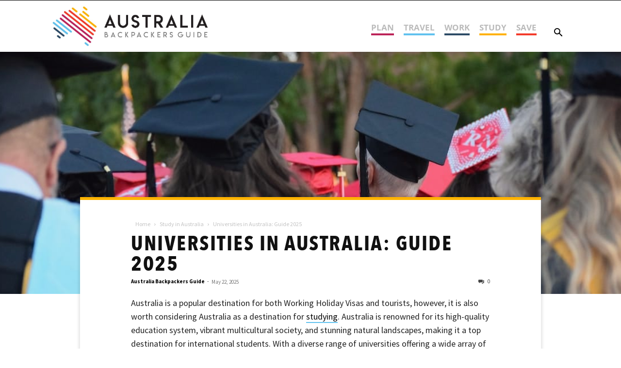

--- FILE ---
content_type: text/html; charset=UTF-8
request_url: https://www.australia-backpackersguide.com/universities-australia/
body_size: 132408
content:
<!doctype html >
<!--[if IE 8]>    <html class="ie8" lang="en"> <![endif]-->
<!--[if IE 9]>    <html class="ie9" lang="en"> <![endif]-->
<!--[if gt IE 8]><!--> <html lang="en-GB"
 xmlns:fb="http://ogp.me/ns/fb#"> <!--<![endif]-->
<head>
    <title>Universities in Australia: Guide 2025</title>
<link data-rocket-prefetch href="https://fonts.googleapis.com" rel="dns-prefetch">
<link data-rocket-prefetch href="https://connect.facebook.net" rel="dns-prefetch">
<link data-rocket-prefetch href="https://www.googletagmanager.com" rel="dns-prefetch">
<link data-rocket-prefetch href="https://m7x5i7u7.delivery.rocketcdn.me" rel="dns-prefetch">
<link data-rocket-prefetch href="https://kit.fontawesome.com" rel="dns-prefetch">
<link data-rocket-prefetch href="https://widget.getyourguide.com" rel="dns-prefetch">
<link data-rocket-preload as="style" href="https://fonts.googleapis.com/css?family=Source%20Sans%20Pro%3A400%2C400italic%2C500%2C600%2C600italic%2C700%2C700italic%2C800%2C900%7COpen%20Sans%3A400%2C600%2C700%2C400italic%2C500%2C600italic%2C700italic%2C800%2C900%7CRoboto%3A400%2C600%2C700%2C400italic%2C500%2C600italic%2C700italic%2C800%2C900&#038;display=swap" rel="preload">
<link href="https://fonts.googleapis.com/css?family=Source%20Sans%20Pro%3A400%2C400italic%2C500%2C600%2C600italic%2C700%2C700italic%2C800%2C900%7COpen%20Sans%3A400%2C600%2C700%2C400italic%2C500%2C600italic%2C700italic%2C800%2C900%7CRoboto%3A400%2C600%2C700%2C400italic%2C500%2C600italic%2C700italic%2C800%2C900&#038;display=swap" media="print" onload="this.media=&#039;all&#039;" rel="stylesheet">
<style id="wpr-usedcss">img:is([sizes=auto i],[sizes^="auto," i]){contain-intrinsic-size:3000px 1500px}img.emoji{display:inline!important;border:none!important;box-shadow:none!important;height:1em!important;width:1em!important;margin:0 .07em!important;vertical-align:-.1em!important;background:0 0!important;padding:0!important}.wp-block-button__link{align-content:center;box-sizing:border-box;cursor:pointer;display:inline-block;height:100%;text-align:center;width:100%;word-break:break-word}:where(.wp-block-button__link){border-radius:9999px;box-shadow:none;padding:calc(.667em + 2px) calc(1.333em + 2px);text-decoration:none}:root :where(.wp-block-button .wp-block-button__link.is-style-outline),:root :where(.wp-block-button.is-style-outline>.wp-block-button__link){border:2px solid;padding:.667em 1.333em}:root :where(.wp-block-button .wp-block-button__link.is-style-outline:not(.has-text-color)),:root :where(.wp-block-button.is-style-outline>.wp-block-button__link:not(.has-text-color)){color:currentColor}:root :where(.wp-block-button .wp-block-button__link.is-style-outline:not(.has-background)),:root :where(.wp-block-button.is-style-outline>.wp-block-button__link:not(.has-background)){background-color:initial;background-image:none}.wp-block-buttons{box-sizing:border-box}.wp-block-buttons>.wp-block-button{display:inline-block;margin:0}:where(.wp-block-calendar table:not(.has-background) th){background:#ddd}:where(.wp-block-columns){margin-bottom:1.75em}:where(.wp-block-columns.has-background){padding:1.25em 2.375em}:where(.wp-block-post-comments input[type=submit]){border:none}:where(.wp-block-cover-image:not(.has-text-color)),:where(.wp-block-cover:not(.has-text-color)){color:#fff}:where(.wp-block-cover-image.is-light:not(.has-text-color)),:where(.wp-block-cover.is-light:not(.has-text-color)){color:#000}:root :where(.wp-block-cover h1:not(.has-text-color)),:root :where(.wp-block-cover h2:not(.has-text-color)),:root :where(.wp-block-cover h3:not(.has-text-color)),:root :where(.wp-block-cover h4:not(.has-text-color)),:root :where(.wp-block-cover h5:not(.has-text-color)),:root :where(.wp-block-cover h6:not(.has-text-color)),:root :where(.wp-block-cover p:not(.has-text-color)){color:inherit}:where(.wp-block-file){margin-bottom:1.5em}:where(.wp-block-file__button){border-radius:2em;display:inline-block;padding:.5em 1em}:where(.wp-block-file__button):is(a):active,:where(.wp-block-file__button):is(a):focus,:where(.wp-block-file__button):is(a):hover,:where(.wp-block-file__button):is(a):visited{box-shadow:none;color:#fff;opacity:.85;text-decoration:none}.wp-block-gallery:not(.has-nested-images){display:flex;flex-wrap:wrap;list-style-type:none;margin:0;padding:0}.wp-block-gallery:not(.has-nested-images) .blocks-gallery-item{display:flex;flex-direction:column;flex-grow:1;justify-content:center;margin:0 1em 1em 0;position:relative;width:calc(50% - 1em)}.wp-block-gallery:not(.has-nested-images) .blocks-gallery-item:nth-of-type(2n){margin-right:0}.wp-block-gallery:not(.has-nested-images) .blocks-gallery-item figure{align-items:flex-end;display:flex;height:100%;justify-content:flex-start;margin:0}.wp-block-gallery:not(.has-nested-images) .blocks-gallery-item img{display:block;height:auto;max-width:100%;width:auto}.wp-block-gallery:not(.has-nested-images) .blocks-gallery-item figcaption{background:linear-gradient(0deg,#000000b3,#0000004d 70%,#0000);bottom:0;box-sizing:border-box;color:#fff;font-size:.8em;margin:0;max-height:100%;overflow:auto;padding:3em .77em .7em;position:absolute;text-align:center;width:100%;z-index:2}.wp-block-gallery:not(.has-nested-images) .blocks-gallery-item figcaption img{display:inline}.wp-block-gallery:not(.has-nested-images) figcaption{flex-grow:1}.wp-block-gallery:not(.has-nested-images) .blocks-gallery-item:last-child{margin-right:0}.wp-block-gallery:not(.is-cropped) .blocks-gallery-item{align-self:flex-start}:where(.wp-block-group.wp-block-group-is-layout-constrained){position:relative}h1.has-background,h2.has-background,h3.has-background,h4.has-background,h6.has-background{padding:1.25em 2.375em}.wp-block-image>a,.wp-block-image>figure>a{display:inline-block}.wp-block-image img{box-sizing:border-box;height:auto;max-width:100%;vertical-align:bottom}@media not (prefers-reduced-motion){.wp-block-image img.hide{visibility:hidden}.wp-block-image img.show{animation:.4s show-content-image}}.wp-block-image[style*=border-radius] img,.wp-block-image[style*=border-radius]>a{border-radius:inherit}.wp-block-image :where(figcaption){margin-bottom:1em;margin-top:.5em}:root :where(.wp-block-image.is-style-rounded img,.wp-block-image .is-style-rounded img){border-radius:9999px}.wp-block-image figure{margin:0}@keyframes show-content-image{0%{visibility:hidden}99%{visibility:hidden}to{visibility:visible}}:where(.wp-block-latest-comments:not([style*=line-height] .wp-block-latest-comments__comment)){line-height:1.1}:where(.wp-block-latest-comments:not([style*=line-height] .wp-block-latest-comments__comment-excerpt p)){line-height:1.8}:root :where(.wp-block-latest-posts.is-grid){padding:0}:root :where(.wp-block-latest-posts.wp-block-latest-posts__list){padding-left:0}ul{box-sizing:border-box}:root :where(.wp-block-list.has-background){padding:1.25em 2.375em}:where(.wp-block-navigation.has-background .wp-block-navigation-item a:not(.wp-element-button)),:where(.wp-block-navigation.has-background .wp-block-navigation-submenu a:not(.wp-element-button)){padding:.5em 1em}:where(.wp-block-navigation .wp-block-navigation__submenu-container .wp-block-navigation-item a:not(.wp-element-button)),:where(.wp-block-navigation .wp-block-navigation__submenu-container .wp-block-navigation-submenu a:not(.wp-element-button)),:where(.wp-block-navigation .wp-block-navigation__submenu-container .wp-block-navigation-submenu button.wp-block-navigation-item__content),:where(.wp-block-navigation .wp-block-navigation__submenu-container .wp-block-pages-list__item button.wp-block-navigation-item__content){padding:.5em 1em}:root :where(p.has-background){padding:1.25em 2.375em}:where(p.has-text-color:not(.has-link-color)) a{color:inherit}:where(.wp-block-post-comments-form) input:not([type=submit]),:where(.wp-block-post-comments-form) textarea{border:1px solid #949494;font-family:inherit;font-size:1em}:where(.wp-block-post-comments-form) input:where(:not([type=submit]):not([type=checkbox])),:where(.wp-block-post-comments-form) textarea{padding:calc(.667em + 2px)}:where(.wp-block-post-excerpt){box-sizing:border-box;margin-bottom:var(--wp--style--block-gap);margin-top:var(--wp--style--block-gap)}:where(.wp-block-preformatted.has-background){padding:1.25em 2.375em}:where(.wp-block-search__button){border:1px solid #ccc;padding:6px 10px}:where(.wp-block-search__input){font-family:inherit;font-size:inherit;font-style:inherit;font-weight:inherit;letter-spacing:inherit;line-height:inherit;text-transform:inherit}:where(.wp-block-search__button-inside .wp-block-search__inside-wrapper){border:1px solid #949494;box-sizing:border-box;padding:4px}:where(.wp-block-search__button-inside .wp-block-search__inside-wrapper) .wp-block-search__input{border:none;border-radius:0;padding:0 4px}:where(.wp-block-search__button-inside .wp-block-search__inside-wrapper) .wp-block-search__input:focus{outline:0}:where(.wp-block-search__button-inside .wp-block-search__inside-wrapper) :where(.wp-block-search__button){padding:4px 8px}:root :where(.wp-block-separator.is-style-dots){height:auto;line-height:1;text-align:center}:root :where(.wp-block-separator.is-style-dots):before{color:currentColor;content:"···";font-family:serif;font-size:1.5em;letter-spacing:2em;padding-left:2em}:root :where(.wp-block-site-logo.is-style-rounded){border-radius:9999px}:where(.wp-block-social-links:not(.is-style-logos-only)) .wp-social-link{background-color:#f0f0f0;color:#444}:where(.wp-block-social-links:not(.is-style-logos-only)) .wp-social-link-amazon{background-color:#f90;color:#fff}:where(.wp-block-social-links:not(.is-style-logos-only)) .wp-social-link-bandcamp{background-color:#1ea0c3;color:#fff}:where(.wp-block-social-links:not(.is-style-logos-only)) .wp-social-link-behance{background-color:#0757fe;color:#fff}:where(.wp-block-social-links:not(.is-style-logos-only)) .wp-social-link-bluesky{background-color:#0a7aff;color:#fff}:where(.wp-block-social-links:not(.is-style-logos-only)) .wp-social-link-codepen{background-color:#1e1f26;color:#fff}:where(.wp-block-social-links:not(.is-style-logos-only)) .wp-social-link-deviantart{background-color:#02e49b;color:#fff}:where(.wp-block-social-links:not(.is-style-logos-only)) .wp-social-link-discord{background-color:#5865f2;color:#fff}:where(.wp-block-social-links:not(.is-style-logos-only)) .wp-social-link-dribbble{background-color:#e94c89;color:#fff}:where(.wp-block-social-links:not(.is-style-logos-only)) .wp-social-link-dropbox{background-color:#4280ff;color:#fff}:where(.wp-block-social-links:not(.is-style-logos-only)) .wp-social-link-etsy{background-color:#f45800;color:#fff}:where(.wp-block-social-links:not(.is-style-logos-only)) .wp-social-link-facebook{background-color:#0866ff;color:#fff}:where(.wp-block-social-links:not(.is-style-logos-only)) .wp-social-link-fivehundredpx{background-color:#000;color:#fff}:where(.wp-block-social-links:not(.is-style-logos-only)) .wp-social-link-flickr{background-color:#0461dd;color:#fff}:where(.wp-block-social-links:not(.is-style-logos-only)) .wp-social-link-foursquare{background-color:#e65678;color:#fff}:where(.wp-block-social-links:not(.is-style-logos-only)) .wp-social-link-github{background-color:#24292d;color:#fff}:where(.wp-block-social-links:not(.is-style-logos-only)) .wp-social-link-goodreads{background-color:#eceadd;color:#382110}:where(.wp-block-social-links:not(.is-style-logos-only)) .wp-social-link-google{background-color:#ea4434;color:#fff}:where(.wp-block-social-links:not(.is-style-logos-only)) .wp-social-link-gravatar{background-color:#1d4fc4;color:#fff}:where(.wp-block-social-links:not(.is-style-logos-only)) .wp-social-link-instagram{background-color:#f00075;color:#fff}:where(.wp-block-social-links:not(.is-style-logos-only)) .wp-social-link-lastfm{background-color:#e21b24;color:#fff}:where(.wp-block-social-links:not(.is-style-logos-only)) .wp-social-link-linkedin{background-color:#0d66c2;color:#fff}:where(.wp-block-social-links:not(.is-style-logos-only)) .wp-social-link-mastodon{background-color:#3288d4;color:#fff}:where(.wp-block-social-links:not(.is-style-logos-only)) .wp-social-link-medium{background-color:#000;color:#fff}:where(.wp-block-social-links:not(.is-style-logos-only)) .wp-social-link-meetup{background-color:#f6405f;color:#fff}:where(.wp-block-social-links:not(.is-style-logos-only)) .wp-social-link-patreon{background-color:#000;color:#fff}:where(.wp-block-social-links:not(.is-style-logos-only)) .wp-social-link-pinterest{background-color:#e60122;color:#fff}:where(.wp-block-social-links:not(.is-style-logos-only)) .wp-social-link-pocket{background-color:#ef4155;color:#fff}:where(.wp-block-social-links:not(.is-style-logos-only)) .wp-social-link-reddit{background-color:#ff4500;color:#fff}:where(.wp-block-social-links:not(.is-style-logos-only)) .wp-social-link-skype{background-color:#0478d7;color:#fff}:where(.wp-block-social-links:not(.is-style-logos-only)) .wp-social-link-snapchat{background-color:#fefc00;color:#fff;stroke:#000}:where(.wp-block-social-links:not(.is-style-logos-only)) .wp-social-link-soundcloud{background-color:#ff5600;color:#fff}:where(.wp-block-social-links:not(.is-style-logos-only)) .wp-social-link-spotify{background-color:#1bd760;color:#fff}:where(.wp-block-social-links:not(.is-style-logos-only)) .wp-social-link-telegram{background-color:#2aabee;color:#fff}:where(.wp-block-social-links:not(.is-style-logos-only)) .wp-social-link-threads{background-color:#000;color:#fff}:where(.wp-block-social-links:not(.is-style-logos-only)) .wp-social-link-tiktok{background-color:#000;color:#fff}:where(.wp-block-social-links:not(.is-style-logos-only)) .wp-social-link-tumblr{background-color:#011835;color:#fff}:where(.wp-block-social-links:not(.is-style-logos-only)) .wp-social-link-twitch{background-color:#6440a4;color:#fff}:where(.wp-block-social-links:not(.is-style-logos-only)) .wp-social-link-twitter{background-color:#1da1f2;color:#fff}:where(.wp-block-social-links:not(.is-style-logos-only)) .wp-social-link-vimeo{background-color:#1eb7ea;color:#fff}:where(.wp-block-social-links:not(.is-style-logos-only)) .wp-social-link-vk{background-color:#4680c2;color:#fff}:where(.wp-block-social-links:not(.is-style-logos-only)) .wp-social-link-wordpress{background-color:#3499cd;color:#fff}:where(.wp-block-social-links:not(.is-style-logos-only)) .wp-social-link-whatsapp{background-color:#25d366;color:#fff}:where(.wp-block-social-links:not(.is-style-logos-only)) .wp-social-link-x{background-color:#000;color:#fff}:where(.wp-block-social-links:not(.is-style-logos-only)) .wp-social-link-yelp{background-color:#d32422;color:#fff}:where(.wp-block-social-links:not(.is-style-logos-only)) .wp-social-link-youtube{background-color:red;color:#fff}:where(.wp-block-social-links.is-style-logos-only) .wp-social-link{background:0 0}:where(.wp-block-social-links.is-style-logos-only) .wp-social-link svg{height:1.25em;width:1.25em}:where(.wp-block-social-links.is-style-logos-only) .wp-social-link-amazon{color:#f90}:where(.wp-block-social-links.is-style-logos-only) .wp-social-link-bandcamp{color:#1ea0c3}:where(.wp-block-social-links.is-style-logos-only) .wp-social-link-behance{color:#0757fe}:where(.wp-block-social-links.is-style-logos-only) .wp-social-link-bluesky{color:#0a7aff}:where(.wp-block-social-links.is-style-logos-only) .wp-social-link-codepen{color:#1e1f26}:where(.wp-block-social-links.is-style-logos-only) .wp-social-link-deviantart{color:#02e49b}:where(.wp-block-social-links.is-style-logos-only) .wp-social-link-discord{color:#5865f2}:where(.wp-block-social-links.is-style-logos-only) .wp-social-link-dribbble{color:#e94c89}:where(.wp-block-social-links.is-style-logos-only) .wp-social-link-dropbox{color:#4280ff}:where(.wp-block-social-links.is-style-logos-only) .wp-social-link-etsy{color:#f45800}:where(.wp-block-social-links.is-style-logos-only) .wp-social-link-facebook{color:#0866ff}:where(.wp-block-social-links.is-style-logos-only) .wp-social-link-fivehundredpx{color:#000}:where(.wp-block-social-links.is-style-logos-only) .wp-social-link-flickr{color:#0461dd}:where(.wp-block-social-links.is-style-logos-only) .wp-social-link-foursquare{color:#e65678}:where(.wp-block-social-links.is-style-logos-only) .wp-social-link-github{color:#24292d}:where(.wp-block-social-links.is-style-logos-only) .wp-social-link-goodreads{color:#382110}:where(.wp-block-social-links.is-style-logos-only) .wp-social-link-google{color:#ea4434}:where(.wp-block-social-links.is-style-logos-only) .wp-social-link-gravatar{color:#1d4fc4}:where(.wp-block-social-links.is-style-logos-only) .wp-social-link-instagram{color:#f00075}:where(.wp-block-social-links.is-style-logos-only) .wp-social-link-lastfm{color:#e21b24}:where(.wp-block-social-links.is-style-logos-only) .wp-social-link-linkedin{color:#0d66c2}:where(.wp-block-social-links.is-style-logos-only) .wp-social-link-mastodon{color:#3288d4}:where(.wp-block-social-links.is-style-logos-only) .wp-social-link-medium{color:#000}:where(.wp-block-social-links.is-style-logos-only) .wp-social-link-meetup{color:#f6405f}:where(.wp-block-social-links.is-style-logos-only) .wp-social-link-patreon{color:#000}:where(.wp-block-social-links.is-style-logos-only) .wp-social-link-pinterest{color:#e60122}:where(.wp-block-social-links.is-style-logos-only) .wp-social-link-pocket{color:#ef4155}:where(.wp-block-social-links.is-style-logos-only) .wp-social-link-reddit{color:#ff4500}:where(.wp-block-social-links.is-style-logos-only) .wp-social-link-skype{color:#0478d7}:where(.wp-block-social-links.is-style-logos-only) .wp-social-link-snapchat{color:#fff;stroke:#000}:where(.wp-block-social-links.is-style-logos-only) .wp-social-link-soundcloud{color:#ff5600}:where(.wp-block-social-links.is-style-logos-only) .wp-social-link-spotify{color:#1bd760}:where(.wp-block-social-links.is-style-logos-only) .wp-social-link-telegram{color:#2aabee}:where(.wp-block-social-links.is-style-logos-only) .wp-social-link-threads{color:#000}:where(.wp-block-social-links.is-style-logos-only) .wp-social-link-tiktok{color:#000}:where(.wp-block-social-links.is-style-logos-only) .wp-social-link-tumblr{color:#011835}:where(.wp-block-social-links.is-style-logos-only) .wp-social-link-twitch{color:#6440a4}:where(.wp-block-social-links.is-style-logos-only) .wp-social-link-twitter{color:#1da1f2}:where(.wp-block-social-links.is-style-logos-only) .wp-social-link-vimeo{color:#1eb7ea}:where(.wp-block-social-links.is-style-logos-only) .wp-social-link-vk{color:#4680c2}:where(.wp-block-social-links.is-style-logos-only) .wp-social-link-whatsapp{color:#25d366}:where(.wp-block-social-links.is-style-logos-only) .wp-social-link-wordpress{color:#3499cd}:where(.wp-block-social-links.is-style-logos-only) .wp-social-link-x{color:#000}:where(.wp-block-social-links.is-style-logos-only) .wp-social-link-yelp{color:#d32422}:where(.wp-block-social-links.is-style-logos-only) .wp-social-link-youtube{color:red}:root :where(.wp-block-social-links .wp-social-link a){padding:.25em}:root :where(.wp-block-social-links.is-style-logos-only .wp-social-link a){padding:0}:root :where(.wp-block-social-links.is-style-pill-shape .wp-social-link a){padding-left:.6666666667em;padding-right:.6666666667em}:root :where(.wp-block-tag-cloud.is-style-outline){display:flex;flex-wrap:wrap;gap:1ch}:root :where(.wp-block-tag-cloud.is-style-outline a){border:1px solid;font-size:unset!important;margin-right:0;padding:1ch 2ch;text-decoration:none!important}.wp-block-table{overflow-x:auto}.wp-block-table table{border-collapse:collapse;width:100%}.wp-block-table thead{border-bottom:3px solid}.wp-block-table td,.wp-block-table th{border:1px solid;padding:.5em}.wp-block-table .has-fixed-layout{table-layout:fixed;width:100%}.wp-block-table .has-fixed-layout td,.wp-block-table .has-fixed-layout th{word-break:break-word}:root :where(.wp-block-table-of-contents){box-sizing:border-box}:where(.wp-block-term-description){box-sizing:border-box;margin-bottom:var(--wp--style--block-gap);margin-top:var(--wp--style--block-gap)}:where(pre.wp-block-verse){font-family:inherit}.wp-element-button{cursor:pointer}:root{--wp--preset--font-size--normal:16px;--wp--preset--font-size--huge:42px}.screen-reader-text{border:0;clip-path:inset(50%);height:1px;margin:-1px;overflow:hidden;padding:0;position:absolute;width:1px;word-wrap:normal!important}.screen-reader-text:focus{background-color:#ddd;clip-path:none;color:#444;display:block;font-size:1em;height:auto;left:5px;line-height:normal;padding:15px 23px 14px;text-decoration:none;top:5px;width:auto;z-index:100000}html :where(.has-border-color){border-style:solid}html :where([style*=border-top-color]){border-top-style:solid}html :where([style*=border-right-color]){border-right-style:solid}html :where([style*=border-bottom-color]){border-bottom-style:solid}html :where([style*=border-left-color]){border-left-style:solid}html :where([style*=border-width]){border-style:solid}html :where([style*=border-top-width]){border-top-style:solid}html :where([style*=border-right-width]){border-right-style:solid}html :where([style*=border-bottom-width]){border-bottom-style:solid}html :where([style*=border-left-width]){border-left-style:solid}html :where(img[class*=wp-image-]){height:auto;max-width:100%}:where(figure){margin:0 0 1em}html :where(.is-position-sticky){--wp-admin--admin-bar--position-offset:var(--wp-admin--admin-bar--height,0px)}@media screen and (max-width:600px){html :where(.is-position-sticky){--wp-admin--admin-bar--position-offset:0px}}.wp-block-button__link{color:#fff;background-color:#32373c;border-radius:9999px;box-shadow:none;text-decoration:none;padding:calc(.667em + 2px) calc(1.333em + 2px);font-size:1.125em}.cr-comment-image-top{display:inline-block;margin-right:5px;vertical-align:top;max-height:150px;border-radius:5px;overflow:hidden;border:1px solid #e4e1e3;filter:brightness(100%);box-sizing:content-box}.cr-comment-image-top:hover{filter:brightness(95%)}.cr-comment-image-top .cr-comment-videoicon{position:absolute;top:50%;left:50%;width:32px;height:auto;margin-top:-16px;margin-left:-16px}.cr-comment-image-top img,.cr-comment-image-top video{width:150px;height:150px;box-shadow:none;padding:0;border-radius:0;object-fit:cover;cursor:pointer}.cr-comment-videos{margin-bottom:1em}.cr-comment-videos{margin:0}.cr-comment-videos-modal{position:fixed;top:0;left:0;width:100vw;height:100vh;z-index:99999;overflow:auto;background-color:rgba(0,0,0,.4);display:flex;align-items:center;justify-content:center}.cr-recaptcha{margin-bottom:1.5em}.cr-all-reviews-shortcode .cr-summaryBox-wrap,.cr-reviews-grid .cr-summaryBox-wrap{display:flex;flex-wrap:wrap;justify-content:space-between;padding:2px;align-items:center}.cr-all-reviews-shortcode.cr-all-reviews-new-review .cr-summaryBox-wrap{display:none}.cr-reviews-grid.cr-reviews-grid-new-review .cr-summaryBox-wrap{display:none}.cr-all-reviews-shortcode .cr-summaryBox-wrap,.cr-reviews-grid .cr-summaryBox-wrap{margin:0;background-color:#f9f9f9}.cr-reviews-grid .cr-summaryBox-wrap{margin:0 10px 20px}.cr-all-reviews-shortcode .cr-summaryBox-wrap .ivole-summaryBox,.cr-reviews-grid .cr-summaryBox-wrap .ivole-summaryBox{margin:0;width:49%;flex:0 0 49%;padding:10px;border-radius:4px;border:0 solid #e4e1e3;box-sizing:border-box}.cr-all-reviews-shortcode .cr-review-form-wrap,.cr-qna-block .cr-qna-new-q-form,.cr-reviews-grid .cr-review-form-wrap{display:none}.cr-ajax-reviews-review-form .cr-review-form-wrap,.cr-all-reviews-shortcode.cr-all-reviews-new-review .cr-review-form-wrap,.cr-qna-block.cr-qna-new-q-form-open .cr-qna-new-q-form,.cr-reviews-grid.cr-reviews-grid-new-review .cr-review-form-wrap{display:block}.cr-ajax-reviews-review-form .cr-review-form-rating,.cr-all-reviews-shortcode .cr-review-form-rating,.cr-reviews-grid .cr-review-form-rating{max-width:500px;margin:0 auto;padding:30px 0;position:relative}.cr-review-form-rating-overall .cr-review-form-rating{max-width:500px;margin:1em 0;padding:0;position:relative}.cr-review-form-wrap .cr-review-form-rating-overall .cr-review-form-rating{margin-left:auto;margin-right:auto}.cr-all-reviews-shortcode .cr-review-form-rating .cr-review-form-rating-cont,.cr-review-form-rating-overall .cr-review-form-rating .cr-review-form-rating-cont,.cr-reviews-grid .cr-review-form-rating .cr-review-form-rating-cont{display:flex;position:relative;height:auto;padding:5px 0}.cr-all-reviews-shortcode .cr-review-form-rating .cr-review-form-rating-cont .cr-review-form-rating-inner,.cr-reviews-grid .cr-review-form-rating .cr-review-form-rating-cont .cr-review-form-rating-inner{height:20px;padding:0 5px;line-height:0}.cr-review-form-rating-overall .cr-review-form-rating .cr-review-form-rating-cont .cr-review-form-rating-inner{height:30px;padding:0 5px}.cr-review-form-rating-overall .cr-review-form-rating .cr-review-form-rating-cont .cr-review-form-rating-inner svg{height:30px;width:33px}.cr-review-form-rating-overall .cr-review-form-rating .cr-review-form-rating-cont .cr-review-form-rating-inner:first-child{padding-left:0}.cr-ajax-reviews-review-form .cr-review-form-rating .cr-review-form-rating-cont .cr-review-form-rating-inner .cr-rating-act,.cr-all-reviews-shortcode .cr-review-form-rating .cr-review-form-rating-cont .cr-review-form-rating-inner .cr-rating-act,.cr-review-form-rating-overall .cr-review-form-rating .cr-review-form-rating-cont .cr-review-form-rating-inner .cr-rating-act,.cr-reviews-grid .cr-review-form-rating .cr-review-form-rating-cont .cr-review-form-rating-inner .cr-rating-act{display:none}.cr-ajax-reviews-review-form .cr-review-form-rating .cr-review-form-rating-cont .cr-review-form-rating-inner svg:hover,.cr-all-reviews-shortcode .cr-review-form-rating .cr-review-form-rating-cont .cr-review-form-rating-inner svg:hover,.cr-reviews-grid .cr-review-form-rating .cr-review-form-rating-cont .cr-review-form-rating-inner svg:hover{cursor:pointer}.cr-all-reviews-shortcode .cr-review-form-rating .cr-review-form-rating-cont .cr-review-form-rating-nbr,.cr-reviews-grid .cr-review-form-rating .cr-review-form-rating-cont .cr-review-form-rating-nbr{font-size:14px;line-height:20px;height:20px;margin:0 0 0 10px}.cr-review-form-rating-overall .cr-review-form-rating .cr-review-form-rating-cont .cr-review-form-rating-nbr{font-size:18px;line-height:30px;height:30px;margin:0 0 0 10px}.rtl .cr-review-form-rating-overall .cr-review-form-rating .cr-review-form-rating-cont .cr-review-form-rating-nbr{margin:0 10px 0 0}.cr-ajax-reviews-review-form .cr-review-form-field-error,.cr-all-reviews-shortcode .cr-review-form-field-error,.cr-onsite-questions .cr-onsite-question .cr-review-form-field-error,.cr-qna-block .cr-review-form-field-error,.cr-review-form-rating-overall .cr-review-form-field-error,.cr-reviews-grid .cr-review-form-field-error{font-size:11px;color:#ce2b37;margin:5px 0 0;display:none}.cr-all-reviews-shortcode .cr-review-form-rating.cr-review-form-error .cr-review-form-rating-cont,.cr-review-form-rating-overall .cr-review-form-rating.cr-review-form-error .cr-review-form-rating-cont,.cr-reviews-grid .cr-review-form-rating.cr-review-form-error .cr-review-form-rating-cont{background-color:#fae9eb}.cr-ajax-reviews-review-form .cr-form-item-media.cr-review-form-error .cr-review-form-field-error,.cr-ajax-reviews-review-form .cr-review-form-captcha.cr-review-form-error .cr-review-form-field-error,.cr-ajax-reviews-review-form .cr-review-form-comment.cr-review-form-error .cr-review-form-field-error,.cr-ajax-reviews-review-form .cr-review-form-email.cr-review-form-error .cr-review-form-field-error,.cr-ajax-reviews-review-form .cr-review-form-name.cr-review-form-error .cr-review-form-field-error,.cr-ajax-reviews-review-form .cr-review-form-rating.cr-review-form-error .cr-review-form-field-error,.cr-ajax-reviews-review-form .cr-review-form-terms.cr-review-form-error .cr-review-form-field-error,.cr-all-reviews-shortcode .cr-form-item-media.cr-review-form-error .cr-review-form-field-error,.cr-all-reviews-shortcode .cr-review-form-captcha.cr-review-form-error .cr-review-form-field-error,.cr-all-reviews-shortcode .cr-review-form-comment.cr-review-form-error .cr-review-form-field-error,.cr-all-reviews-shortcode .cr-review-form-email.cr-review-form-error .cr-review-form-field-error,.cr-all-reviews-shortcode .cr-review-form-name.cr-review-form-error .cr-review-form-field-error,.cr-all-reviews-shortcode .cr-review-form-rating.cr-review-form-error .cr-review-form-field-error,.cr-all-reviews-shortcode .cr-review-form-terms.cr-review-form-error .cr-review-form-field-error,.cr-onsite-questions .cr-onsite-question.cr-review-form-error .cr-review-form-field-error,.cr-qna-block .cr-review-form-comment.cr-review-form-error .cr-review-form-field-error,.cr-qna-block .cr-review-form-email.cr-review-form-error .cr-review-form-field-error,.cr-qna-block .cr-review-form-name.cr-review-form-error .cr-review-form-field-error,.cr-qna-block .cr-review-form-terms.cr-review-form-error .cr-review-form-field-error,.cr-review-form-rating-overall .cr-review-form-rating.cr-review-form-error .cr-review-form-field-error,.cr-reviews-grid .cr-form-item-media.cr-review-form-error .cr-review-form-field-error,.cr-reviews-grid .cr-review-form-captcha.cr-review-form-error .cr-review-form-field-error,.cr-reviews-grid .cr-review-form-comment.cr-review-form-error .cr-review-form-field-error,.cr-reviews-grid .cr-review-form-email.cr-review-form-error .cr-review-form-field-error,.cr-reviews-grid .cr-review-form-name.cr-review-form-error .cr-review-form-field-error,.cr-reviews-grid .cr-review-form-terms.cr-review-form-error .cr-review-form-field-error{display:block}.cr-ajax-reviews-review-form .cr-review-form-comment,.cr-all-reviews-shortcode .cr-review-form-comment,.cr-qna-block .cr-review-form-comment,.cr-reviews-grid .cr-review-form-comment{max-width:500px;margin:0 auto;padding:0 0 20px;position:relative}.cr-ajax-reviews-review-form .cr-review-form-comment .cr-review-form-comment-txt,.cr-all-reviews-shortcode .cr-review-form-comment .cr-review-form-comment-txt,.cr-qna-block .cr-review-form-comment .cr-review-form-comment-txt,.cr-reviews-grid .cr-review-form-comment .cr-review-form-comment-txt{border:1px solid #d8e2e7;background-color:#fff;box-shadow:none;position:relative;padding:12px 16px;color:#0e252c;font-size:14px;width:100%;margin:0}.cr-ajax-reviews-review-form .cr-review-form-comment.cr-review-form-error .cr-review-form-comment-txt,.cr-all-reviews-shortcode .cr-review-form-comment.cr-review-form-error .cr-review-form-comment-txt,.cr-qna-block .cr-review-form-comment.cr-review-form-error .cr-review-form-comment-txt,.cr-reviews-grid .cr-review-form-comment.cr-review-form-error .cr-review-form-comment-txt{border:2px solid #ce2b37}.cr-ajax-reviews-review-form .cr-form-item-media,.cr-all-reviews-shortcode .cr-form-item-media,.cr-reviews-grid .cr-form-item-media{max-width:500px;margin:0 auto;padding:0 0 20px}.cr-ajax-reviews-review-form .cr-review-form-terms,.cr-all-reviews-shortcode .cr-review-form-terms,.cr-qna-block .cr-review-form-terms,.cr-reviews-grid .cr-review-form-terms{max-width:500px;margin:0 auto;padding:0 0 20px;line-height:1;display:block}.cr-ajax-reviews-review-form .cr-review-form-terms label,.cr-all-reviews-shortcode .cr-review-form-terms label,.cr-qna-block .cr-review-form-terms label,.cr-reviews-grid .cr-review-form-terms label{display:inline-block;font-size:14px;font-weight:400;margin:0}.cr-ajax-reviews-review-form .cr-review-form-terms .cr-review-form-checkbox,.cr-all-reviews-shortcode .cr-review-form-terms .cr-review-form-checkbox,.cr-qna-block .cr-review-form-terms .cr-review-form-checkbox,.cr-reviews-grid .cr-review-form-terms .cr-review-form-checkbox{appearance:auto;width:auto;height:auto;border:none;display:inline-block;vertical-align:middle;margin:0 5px 0 0;accent-color:#4D5D64}.rtl .cr-ajax-reviews-review-form .cr-review-form-terms .cr-review-form-checkbox,.rtl .cr-all-reviews-shortcode .cr-review-form-terms .cr-review-form-checkbox,.rtl .cr-qna-block .cr-review-form-terms .cr-review-form-checkbox,.rtl .cr-reviews-grid .cr-review-form-terms .cr-review-form-checkbox{margin:0 0 0 5px}.cr-ajax-reviews-review-form .cr-review-form-terms span,.cr-all-reviews-shortcode .cr-review-form-terms span,.cr-qna-block .cr-review-form-terms span,.cr-reviews-grid .cr-review-form-terms span{display:inline;vertical-align:middle;color:#0e252c;line-height:1.3}.cr-ajax-reviews-review-form .cr-review-form-terms .cr-review-form-checkbox::after,.cr-all-reviews-shortcode .cr-review-form-terms .cr-review-form-checkbox::after,.cr-qna-block .cr-review-form-terms .cr-review-form-checkbox::after,.cr-reviews-grid .cr-review-form-terms .cr-review-form-checkbox::after{border:none;content:normal}.cr-review-form-wrap .cr-onsite-question label{position:absolute;top:-7px;z-index:1;left:16px;background-color:#fff;padding:0 5px;font-size:12px;line-height:12px;height:12px;color:#4d5d64;font-weight:400}.rtl .cr-review-form-wrap .cr-onsite-question label{left:auto;right:16px}.cr-review-form-wrap .cr-onsite-questions{max-width:500px;margin:0 auto}.cr-ajax-reviews-review-form .cr-review-form-email.cr-review-form-error .cr-review-form-txt,.cr-ajax-reviews-review-form .cr-review-form-name.cr-review-form-error .cr-review-form-txt,.cr-all-reviews-shortcode .cr-review-form-email.cr-review-form-error .cr-review-form-txt,.cr-all-reviews-shortcode .cr-review-form-name.cr-review-form-error .cr-review-form-txt,.cr-onsite-questions .cr-onsite-question.cr-review-form-error input[type=number],.cr-onsite-questions .cr-onsite-question.cr-review-form-error input[type=text],.cr-qna-block .cr-review-form-email.cr-review-form-error .cr-review-form-txt,.cr-qna-block .cr-review-form-name.cr-review-form-error .cr-review-form-txt,.cr-reviews-grid .cr-review-form-email.cr-review-form-error .cr-review-form-txt,.cr-reviews-grid .cr-review-form-name.cr-review-form-error .cr-review-form-txt,.cr-single-product-review .cr-review-form-textbox.cr-review-form-error{border:2px solid #ce2b37}.cr-ajax-reviews-review-form .cr-review-form-captcha,.cr-all-reviews-shortcode .cr-review-form-captcha,.cr-reviews-grid .cr-review-form-captcha{max-width:500px;margin:0 auto;padding:0 0 20px;display:flex;flex-direction:column;align-items:start}.cr-ajax-reviews-review-form .cr-review-form-captcha .cr-recaptcha,.cr-all-reviews-shortcode .cr-review-form-captcha .cr-recaptcha,.cr-reviews-grid .cr-review-form-captcha .cr-recaptcha{margin:0}.cr-ajax-reviews-review-form .cr-review-form-submitting .cr-onsite-question,.cr-ajax-reviews-review-form .cr-review-form-submitting .cr-review-form-captcha,.cr-ajax-reviews-review-form .cr-review-form-submitting .cr-review-form-comment .cr-review-form-comment-txt,.cr-ajax-reviews-review-form .cr-review-form-submitting .cr-review-form-rating .cr-review-form-rating-inner,.cr-ajax-reviews-review-form .cr-review-form-submitting .cr-review-form-terms,.cr-all-reviews-shortcode .cr-review-form-submitting .cr-onsite-question,.cr-all-reviews-shortcode .cr-review-form-submitting .cr-review-form-captcha,.cr-all-reviews-shortcode .cr-review-form-submitting .cr-review-form-comment .cr-review-form-comment-txt,.cr-all-reviews-shortcode .cr-review-form-submitting .cr-review-form-rating .cr-review-form-rating-inner,.cr-all-reviews-shortcode .cr-review-form-submitting .cr-review-form-terms,.cr-qna-block .cr-review-form-submitting.cr-qna-list-inl-answ,.cr-qna-block .cr-review-form-submitting.cr-qna-new-q-form,.cr-reviews-grid .cr-review-form-submitting .cr-onsite-question,.cr-reviews-grid .cr-review-form-submitting .cr-review-form-captcha,.cr-reviews-grid .cr-review-form-submitting .cr-review-form-comment .cr-review-form-comment-txt,.cr-reviews-grid .cr-review-form-submitting .cr-review-form-rating .cr-review-form-rating-inner,.cr-reviews-grid .cr-review-form-submitting .cr-review-form-terms{pointer-events:none}.cr-ajax-reviews-review-form .cr-review-form-res .cr-form-item-media,.cr-ajax-reviews-review-form .cr-review-form-res .cr-onsite-question,.cr-ajax-reviews-review-form .cr-review-form-res .cr-review-form-captcha,.cr-ajax-reviews-review-form .cr-review-form-res .cr-review-form-comment,.cr-ajax-reviews-review-form .cr-review-form-res .cr-review-form-rating,.cr-ajax-reviews-review-form .cr-review-form-res .cr-review-form-terms,.cr-all-reviews-shortcode .cr-review-form-res .cr-form-item-media,.cr-all-reviews-shortcode .cr-review-form-res .cr-onsite-question,.cr-all-reviews-shortcode .cr-review-form-res .cr-review-form-captcha,.cr-all-reviews-shortcode .cr-review-form-res .cr-review-form-comment,.cr-all-reviews-shortcode .cr-review-form-res .cr-review-form-rating,.cr-all-reviews-shortcode .cr-review-form-res .cr-review-form-terms,.cr-qna-block .cr-review-form-res .cr-review-form-comment,.cr-qna-block .cr-review-form-res .cr-review-form-terms,.cr-reviews-grid .cr-review-form-res .cr-form-item-media,.cr-reviews-grid .cr-review-form-res .cr-onsite-question,.cr-reviews-grid .cr-review-form-res .cr-review-form-captcha,.cr-reviews-grid .cr-review-form-res .cr-review-form-comment,.cr-reviews-grid .cr-review-form-res .cr-review-form-rating,.cr-reviews-grid .cr-review-form-res .cr-review-form-terms{display:none}.cr-ajax-reviews-review-form .cr-review-form-result,.cr-all-reviews-shortcode .cr-review-form-result,.cr-qna-block .cr-review-form-result,.cr-reviews-grid .cr-review-form-result{max-width:500px;margin:0 auto;display:none;position:relative;padding:40px 0}.cr-ajax-reviews-review-form .cr-review-form-res .cr-review-form-result,.cr-all-reviews-shortcode .cr-review-form-res .cr-review-form-result,.cr-qna-block .cr-review-form-res .cr-review-form-result,.cr-reviews-grid .cr-review-form-res .cr-review-form-result{display:flex;flex-direction:column;align-items:center}.cr-ajax-reviews-review-form .cr-review-form-res .cr-review-form-result span,.cr-all-reviews-shortcode .cr-review-form-res .cr-review-form-result span,.cr-qna-block .cr-review-form-res .cr-review-form-result span,.cr-reviews-grid .cr-review-form-res .cr-review-form-result span{padding:0 0 20px}.cr-ajax-reviews-review-form .cr-review-form-res .cr-review-form-result .cr-review-form-continue,.cr-all-reviews-shortcode .cr-review-form-res .cr-review-form-result .cr-review-form-continue,.cr-qna-block .cr-review-form-res .cr-review-form-result .cr-review-form-continue,.cr-reviews-grid .cr-review-form-res .cr-review-form-result .cr-review-form-continue{display:flex;background-color:#31856c;color:#fff;border:0;height:40px;line-height:20px;font-size:15px;width:auto;text-decoration:none;align-items:center;justify-content:center}.cr-ajax-reviews-review-form .cr-review-form-res .cr-review-form-result .cr-review-form-continue:hover,.cr-all-reviews-shortcode .cr-review-form-res .cr-review-form-result .cr-review-form-continue:hover,.cr-qna-block .cr-review-form-res .cr-review-form-result .cr-review-form-continue:hover,.cr-reviews-grid .cr-review-form-res .cr-review-form-result .cr-review-form-continue:hover{background-color:#276a56;text-decoration:none;cursor:pointer}.ivole-summaryBox{max-width:100%;font-size:14px}div.ivole-summaryBox{margin-bottom:2rem}.cr-all-reviews-shortcode .cr-summaryBox-wrap .cr-count-filtered-reviews,.cr-reviews-grid .cr-summaryBox-wrap .cr-count-filtered-reviews{width:100%;padding:5px 10px;margin-top:0;font-size:14px;color:#0e252c}.cr-all-reviews-shortcode .cr-count-row{background-color:#f9f9f9;padding:10px 12px;font-size:12px;color:#0e252c;margin:24px 0;display:flex;align-items:center;justify-content:space-between}.cr-all-reviews-shortcode.cr-all-reviews-new-review .cr-count-row{display:none}.cr-all-reviews-shortcode .cr-count-row a,.cr-reviews-ajax-comments .cr-count-row a{color:#0e252c;text-decoration:underline}.cr-all-reviews-shortcode .cr-count-row a:hover,.cr-reviews-ajax-comments .cr-count-row a:hover{cursor:pointer;color:#0e252c}.cr-ajax-reviews-sort.cr-sort-updating,.cr-count-row .cr-seeAll-updating,.cr-review-tags-filter.cr-tags-updating,div.ivole-summaryBox.cr-summaryBar-updating,div.ivole-summaryBox.cr-summaryBox-ajax.cr-summaryBar-updating{opacity:.5;pointer-events:none}.cr-voting-cont-uni svg{margin-left:0;margin-right:7px;margin-top:0;margin-bottom:0;width:13px;height:16px;cursor:pointer;pointer-events:auto}.rtl .cr-voting-cont-uni svg{margin-right:0;margin-left:7px}.cr-voting-cont-uni .cr-voting-update svg{pointer-events:none}.cr-voting-cont-uni span.cr-voting-upvote svg:hover{color:#000}.cr-voting-cont-uni span{display:block;line-height:11px;font-size:11px;margin-left:0;margin-right:0;margin-top:0;margin-bottom:0}.cr-voting-cont-uni span.cr-voting-upvote-count{margin-right:10px;color:#18b394}.rtl .cr-voting-cont-uni span.cr-voting-upvote-count{margin-right:0;margin-left:10px}.cr-voting-cont-uni span.cr-voting-downvote-count{color:#ce2b37}.cr-all-reviews-shortcode .commentlist.cr-pagination-load{opacity:.5;pointer-events:none}.cr-review-tags-filter{padding-top:5px;padding-left:0;padding-right:0;padding-bottom:0;pointer-events:auto;opacity:1}div.cr-review-tags-filter.cr-review-tags-filter-disabled{pointer-events:none;opacity:.5}.cr-all-reviews-shortcode.cr-all-reviews-new-review .cr-review-tags-filter,.cr-reviews-grid.cr-reviews-grid-new-review .cr-review-tags-filter,.cr-reviews-grid.cr-reviews-grid-new-review .cr-reviews-grid-inner{display:none}.woocommerce div.product #reviews .comment img.ivole-verified-badge-icon{float:none;height:20px;width:auto;vertical-align:middle;margin:0 5px 0 0;display:inline;border-radius:0}.cr-form-item-media-none{padding:24px;text-align:left;display:flex;align-items:center;cursor:pointer;border:1px dashed #d8e2e7;border-radius:2px}.cr-review-form-error .cr-form-item-media-none{border-color:#ce2b37}.cr-form-visible .cr-form-item-media-none{display:none}.cr-form-item-media-none span{display:inline-block;vertical-align:top;margin:0 0 0 20px;color:#4d5d64;font-size:12px}.rtl .cr-form-item-media-none span{margin:0 20px 0 0}.cr-form-item-media-none:active{border-color:#c9c9c9}.cr-form-item-media .cr-form-item-media-file{display:none}.cr-form-item-media-preview{display:none;margin:0;flex-wrap:wrap}.cr-form-visible .cr-form-item-media-preview{display:flex;row-gap:9px}.cr-form-item-media-preview .cr-upload-images-containers{width:108px;height:108px;margin-bottom:0;margin-right:9px;position:relative;display:flex;align-items:center;justify-content:center;pointer-events:auto;border:1px solid #d8e2e7;padding:0;overflow:hidden}.cr-form-item-media-preview .cr-upload-images-containers.cr-upload-delete-pending{pointer-events:none}.cr-form-item-media-preview .cr-upload-images-containers.cr-upload-ok{padding:0}.cr-form-item-media-preview .cr-upload-images-containers img{margin:0;opacity:.3;object-fit:cover}.cr-form-item-media-preview .cr-upload-images-containers .cr-upload-video-thumbnail{width:108px;height:108px;margin:0;opacity:.3;padding:15px;border:1px solid #e0e0e0;fill:#e0e0e0;border-radius:2px}.cr-form-item-media-preview .cr-upload-images-containers.cr-upload-ok img{opacity:1}.cr-form-item-media-preview .cr-upload-images-containers.cr-upload-ok .cr-upload-video-thumbnail{opacity:.6;border-width:0}.cr-form-item-media-preview .cr-upload-images-containers.cr-upload-ok.cr-upload-delete-pending img{opacity:.2}.cr-form-item-media-preview .cr-upload-images-containers.cr-upload-ok.cr-upload-delete-pending .cr-upload-video-thumbnail{opacity:.2}.cr-form-item-media-preview .cr-upload-images-containers .cr-upload-images-delete{padding:1px;position:absolute;top:2px;right:2px;width:16px;height:16px;display:none;background-color:#ce2b37;border-radius:8px;border:0 solid;line-height:0;cursor:pointer}.cr-form-item-media-preview .cr-upload-images-containers.cr-upload-ok .cr-upload-images-delete{display:block}.cr-form-item-media-preview .cr-upload-images-containers.cr-upload-ok.cr-upload-delete-pending .cr-upload-images-delete{opacity:.2}.cr-form-item-media-preview .cr-upload-images-containers .cr-upload-images-delete .cr-no-icon{fill:#ffffff}.cr-form-item-media-preview .cr-upload-images-containers .cr-upload-images-delete-spinner{margin:0;background:var(--wpr-bg-17a7e1a8-c2a0-41f6-b14f-6762cadea26b) no-repeat;background-size:20px 20px;width:20px;height:20px;display:none;text-decoration:none;position:absolute;top:50%;left:50%;transform:translate(-50%,-50%)}.cr-form-item-media-preview .cr-upload-images-containers.cr-upload-delete-pending .cr-upload-images-delete-spinner{display:block}.cr-form-item-media-preview .cr-form-item-media-add{cursor:pointer;width:108px;height:108px;text-align:center;line-height:108px;font-size:40px;color:#e0e0e0;border:1px dashed #e0e0e0;margin-bottom:0;display:inline-block}.cr-form-item-media-preview .cr-form-item-media-add:active{border-color:#c9c9c9;color:#c9c9c9}.cr-form-item-media-preview .cr-upload-images-containers .cr-upload-images-pbar{width:94px;height:10px;margin:0 5px;padding:0;position:absolute;top:50%;left:0;transform:translate(0,-50%);background-color:#ddd;border-radius:5px}.cr-form-item-media-preview .cr-upload-images-containers.cr-upload-ok .cr-upload-images-pbar{display:none}.cr-form-item-media-preview .cr-upload-images-containers .cr-upload-images-pbar .cr-upload-images-pbarin{width:0;height:100%;margin:0;padding:0;background-color:#1ab394;border-radius:5px}.cr-reviews-rating{display:flex;column-gap:10px;align-items:center;margin:0;padding:0;line-height:0}.cr-reviews-rating .cr-qna-separator{margin:0}@media (max-width:500px){.cr-all-reviews-shortcode .cr-summaryBox-wrap .ivole-summaryBox,.cr-reviews-grid .cr-summaryBox-wrap .ivole-summaryBox{width:100%;flex:0 0 100%}}.cr-onsite-questions .cr-onsite-question{display:block;margin:1.5em 0;position:relative}.cr-onsite-questions .cr-onsite-question .required,.cr-review-form-rating-overall .cr-review-form-rating .required{margin:0 0 0 3px}.cr-onsite-questions .cr-onsite-question input,.cr-onsite-questions .cr-onsite-question label{display:block}.cr-all-reviews-shortcode .cr-show-more-button,.cr-qna-block .cr-show-more-que,.cr-reviews-ajax-reviews .cr-show-more-reviews-prd,.cr-reviews-grid .cr-show-more-button{display:block;margin:10px auto;height:40px;padding:0 20px;border:1px solid #bcccd4;font-size:14px;background-color:transparent;color:#0e252c}.cr-qna-block .cr-show-more-que{margin:20px auto}.cr-all-reviews-shortcode.cr-all-reviews-new-review .cr-show-more-button,.cr-reviews-grid.cr-reviews-grid-new-review .cr-show-more-button{display:none}.cr-all-reviews-shortcode .cr-show-more-button:focus,.cr-all-reviews-shortcode .cr-show-more-button:hover,.cr-qna-block .cr-show-more-que:focus,.cr-qna-block .cr-show-more-que:hover,.cr-reviews-ajax-reviews .cr-show-more-reviews-prd:focus,.cr-reviews-ajax-reviews .cr-show-more-reviews-prd:hover,.cr-reviews-grid .cr-show-more-button:focus,.cr-reviews-grid .cr-show-more-button:hover{border:1px solid #00a79d;background-color:transparent;color:#0e252c}.cr-all-reviews-shortcode .commentlist.cr-pagination-load .cr-pagination-review-spinner,.cr-show-more-review-spinner{display:block;margin:20px auto;background:var(--wpr-bg-08ffcc6c-cb5d-4926-a6af-03fc9b82f772) no-repeat;background-size:20px 20px;width:20px;height:20px}.cr-all-reviews-shortcode .commentlist.cr-pagination-load .cr-pagination-review-spinner{position:absolute;top:50%;left:50%;transform:translate(-50%,-50%);margin:auto}.cr-all-reviews-shortcode .commentlist .cr-pagination-review-spinner,.cr-all-reviews-shortcode.cr-all-reviews-new-review .cr-show-more-review-spinner,.cr-reviews-grid.cr-reviews-grid-new-review .cr-show-more-review-spinner{display:none}.cr-all-reviews-shortcode.cr-all-reviews-new-review .cr-search-no-reviews{display:none}.cr-all-reviews-shortcode .cr-ajax-search{display:flex;padding:0;margin:24px 0;width:100%}.cr-all-reviews-shortcode.cr-all-reviews-new-review .cr-ajax-search{display:none}.cr-all-reviews-shortcode .cr-ajax-search div,.cr-qna-block .cr-qna-search-block div{position:relative;flex-grow:1}.cr-ajax-search input[type=text]{border:1px solid;border-radius:4px 4px 4px 4px;border-color:#adb1b8 #a2a6ac #8d9096;background-color:#fff;padding:3px 10px;padding-left:calc(1.5em + .75rem);padding-right:1.8em;width:100%;line-height:1.5em;margin:0;font-size:1em;box-sizing:border-box}.rtl .cr-ajax-search input[type=text]{padding-right:calc(1.5em + .75rem);padding-left:1.8em}.cr-ajax-search input[type=text]{border:1px solid;border-radius:4px 4px 4px 4px;border-color:#adb1b8 #a2a6ac #8d9096;background-color:#fff;color:#898f92;padding:3px 10px;padding-left:calc(1.5em + .75rem);padding-right:1.5em;width:100%;margin:0;font-size:1em;box-shadow:none;outline:0}.cr-ajax-search input[type=text]{height:42px}.cr-all-reviews-shortcode .cr-clear-input,.cr-qna-block .cr-qna-search-block .cr-clear-input{display:none;position:absolute;cursor:pointer;margin-left:-1.7em;margin-top:-8px;height:16px;top:50%;right:8px}.rtl .cr-all-reviews-shortcode .cr-clear-input,.rtl .cr-qna-block .cr-qna-search-block .cr-clear-input{left:8px;right:auto;margin-left:0}.cr-all-reviews-shortcode .cr-clear-input svg,.cr-qna-block .cr-qna-search-block .cr-clear-input svg{display:block;height:16px}.cr-ajax-search input[type=text]:focus{background-color:#fff;outline:0;border-color:#e77600;box-shadow:0 0 3px 2px rgba(228,121,17,.5)}.cr-ajax-reviews-review-form{display:none}.cr-all-reviews-shortcode .cr-ajax-reviews-cus-images-div{margin:12px 0 24px}.cr-all-reviews-shortcode .cr-ajax-reviews-cus-images-modal-cont{position:fixed;top:0;left:0;width:100%;height:100%;background:rgba(120,120,120,.8);z-index:100001;display:none;opacity:0}.cr-all-reviews-shortcode .cr-ajax-reviews-cus-images-modal-cont.cr-mask-active{visibility:visible;opacity:1;display:flex;justify-content:center;align-items:center}.cr-all-reviews-shortcode .cr-ajax-reviews-cus-images-modal{visibility:visible;position:relative;max-width:100vw;width:700px;background:#fff;z-index:100001;display:block;border-radius:3px;opacity:1;max-height:100vh}.cr-all-reviews-shortcode .cr-ajax-reviews-cus-images-modal button.cr-ajax-reviews-cus-images-close{display:block;zoom:1;background-color:transparent;border:none;float:right;padding:8px;position:absolute;top:50%;right:5px;margin:-15px 0 0;line-height:0;min-height:auto}.cr-all-reviews-shortcode .cr-ajax-reviews-cus-images-modal button.cr-ajax-reviews-cus-images-close svg{opacity:.64;width:15px;height:15px;font-size:15px}.cr-all-reviews-shortcode .cr-ajax-reviews-cus-images-modal .cr-ajax-reviews-cus-images-close .cr-no-icon{fill:#333333}.cr-all-reviews-shortcode .cr-ajax-reviews-cus-images-modal .cr-ajax-reviews-cus-images-slider-nav{width:80%;margin:0 auto 35px;background-color:#f4f4f4}.cr-noscroll{overflow:hidden}.cr-reviews-slider .cr-slider-read-less a,.cr-reviews-slider .cr-slider-read-more a{font-size:.8em}.cr-reviews-slider .cr-slider-details{display:none}.cr-qna-block .cr-qna-search-block{display:flex;justify-content:flex-end;margin-bottom:30px}.cr-qna-block .cr-qna-list-block{display:block}.cr-qna-block.cr-qna-new-q-form-open .cr-qna-list-block,.cr-qna-block.cr-qna-new-q-form-open .cr-qna-search-block{display:none}.cr-qna-block .cr-qna-search-block .cr-qna-ask-button{font-size:16px;font-weight:400;background:#31856c;border:0 solid;border-radius:0;min-height:42px;color:#fff;cursor:pointer;display:inline-block;outline-style:none;margin-top:0;margin-bottom:0;margin-left:10px;margin-right:0;padding:5px 15px}.cr-qna-block .cr-qna-search-block .cr-qna-ask-button:hover{background:#276a56}.rtl .cr-qna-block .cr-qna-search-block .cr-qna-ask-button{margin-left:0;margin-right:10px}.cr-qna-block #cr-show-more-q-spinner{display:block;margin:30px auto;background:var(--wpr-bg-0a6629f7-0808-4797-b59c-6e9572623490) no-repeat;background-size:20px 20px;width:20px;height:20px}.cr-qna-block .cr-search-no-qna{margin:30px auto;text-align:center;color:#203741}.cr-upload-images-preview{display:flex;margin:0}.cr-upload-images-preview .cr-upload-images-containers{width:75px;height:75px;margin:0 10px 10px 0;position:relative;display:flex;align-items:center;justify-content:center;pointer-events:auto}.cr-upload-images-preview .cr-upload-images-containers .cr-upload-video-thumbnail{margin:0;opacity:.3;padding:15px;border:1px solid #e0e0e0;fill:#e0e0e0;border-radius:2px}.cr-upload-images-preview .cr-upload-images-containers.cr-upload-delete-pending{pointer-events:none}.cr-upload-images-preview .cr-upload-images-thumbnail{max-width:100%;max-height:100%;margin:0;opacity:.3}.cr-upload-images-preview .cr-upload-images-containers.cr-upload-ok.cr-upload-delete-pending .cr-upload-images-thumbnail,.cr-upload-images-preview .cr-upload-images-containers.cr-upload-ok.cr-upload-delete-pending .cr-upload-video-thumbnail{opacity:.2}.cr-upload-images-preview .cr-upload-images-containers .cr-upload-images-pbar{width:65px;height:10px;margin:0 5px;padding:0;position:absolute;top:50%;left:0;transform:translate(0,-50%);background-color:#ddd;border-radius:5px}.cr-upload-images-preview .cr-upload-images-pbarin{width:0;height:100%;margin:0;padding:0;background-color:#4bbe67;border-radius:5px}.cr-upload-images-preview .cr-upload-images-containers.cr-upload-ok .cr-upload-images-thumbnail{opacity:1}.cr-upload-images-preview .cr-upload-images-containers.cr-upload-ok .cr-upload-video-thumbnail{opacity:1;border-width:0}.cr-upload-images-preview .cr-upload-images-containers.cr-upload-ok .cr-upload-images-pbar{display:none}.cr-upload-images-preview .cr-upload-images-containers .cr-upload-images-delete{padding:1px;position:absolute;top:0;right:0;width:20px;height:20px;display:none;background-color:#e7412c;border-radius:10px;border:0 solid;line-height:0;cursor:pointer}.cr-upload-images-preview .cr-upload-images-containers .cr-upload-images-delete:hover{background-color:#db2c1b}.cr-upload-images-preview .cr-upload-images-containers.cr-upload-delete-pending .cr-upload-images-delete{display:block}.cr-upload-images-preview .cr-upload-images-containers.cr-upload-delete-pending .cr-upload-images-delete{opacity:.2}.cr-upload-images-preview .cr-upload-images-containers .cr-upload-images-delete svg{padding:0;width:18px;height:18px;font-size:18px;line-height:18px;display:block}.cr-upload-images-preview .cr-upload-images-containers .cr-upload-images-delete .cr-no-icon{fill:#FFFFFF}.cr-upload-images-preview .cr-upload-images-containers .cr-upload-images-delete-spinner{margin:0;background:var(--wpr-bg-8c74961f-4817-48f8-b4d5-c872365b81eb) no-repeat;background-size:20px 20px;width:20px;height:20px;display:none;text-decoration:none;position:absolute;top:50%;left:50%;transform:translate(-50%,-50%)}.cr-upload-images-preview .cr-upload-images-containers.cr-upload-delete-pending .cr-upload-images-delete-spinner{display:block}.cr-reviews-grid{padding:20px 0 10px;border-width:1px;border-style:solid;border-color:transparent;display:block;border-radius:5px;margin:0;width:100%}.cr-reviews-grid-inner{border-radius:inherit;display:flex}.cr-reviews-grid-inner .cr-reviews-grid-col{flex-grow:1;width:0}.cr-reviews-grid-inner .cr-reviews-grid-col.cr-reviews-grid-col-none{display:none}.cr-reviews-slider{padding:15px 0;margin:0 25px;opacity:0;visibility:hidden;transition:opacity 1s ease;-webkit-transition:opacity 1s}.cr-reviews-grid .cr-review-card{padding:0;border-width:1px;border-style:solid;border-color:transparent;border-radius:10px;margin:0 10px 20px;max-width:100%;overflow:hidden;visibility:hidden;display:none}.cr-reviews-grid .cr-reviews-grid-col .cr-review-card{display:block}.cr-reviews-grid .cr-reviews-grid-inner.cr-colcade-loaded .cr-review-card{visibility:visible}.cr-reviews-slider .cr-review-card{box-sizing:border-box;padding:0 10px;height:100%}.cr-reviews-grid .cr-review-card .image-row{display:block;width:100%;position:relative;line-height:0}.cr-reviews-grid .cr-review-card .image-row .image-row-vid{display:block;max-width:100%;height:auto;border-style:none;border-radius:0;margin:0 auto;width:100%;object-fit:cover;cursor:pointer}.cr-ajax-reviews-video{display:block;position:relative;line-height:0;cursor:pointer;text-align:center}.cr-ajax-reviews-video .cr-comment-videoicon{position:absolute;top:50%;left:50%;width:40px;margin-top:-20px;margin-left:-20px;cursor:pointer}.cr-ajax-reviews-video.cr-vid-playing .cr-comment-videoicon{display:none}.cr-reviews-grid .cr-review-card .image-row .image-row-count,.cr-reviews-grid .cr-review-card .image-row .media-row-count{position:absolute;max-width:100%;width:100%;height:60px;border-style:none;border-radius:0;bottom:0;background:#20374199;color:#fff;display:flex;justify-content:center;align-items:center;cursor:pointer;gap:5px}.cr-reviews-grid .cr-review-card .image-row.cr-vid-playing .media-row-count{display:none}.pswp .cr-video-wrapper{display:flex;width:100%;height:100%;position:absolute;top:0;bottom:0;left:0;right:0;align-items:center;justify-content:center}.woocommerce div.product #reviews .comment img.ivole-verified-badge-icon{float:none;height:20px;width:17px;vertical-align:middle;margin:0 5px 0 0;display:inline;border-radius:0}.woocommerce div.product #reviews .comment img.ivole-verified-badge-ext-icon{float:none;height:11px;width:11px;vertical-align:middle;margin:0 0 0 5px;display:inline;border-radius:0}.cr-all-reviews-pagination{text-align:center;font-size:15px}.cr-all-reviews-pagination.cr-pagination-load{pointer-events:none}.cr-all-reviews-pagination .cr-page-numbers-a{cursor:pointer}.cr-all-reviews-pagination .cr-page-numbers-a.next,.cr-all-reviews-pagination .cr-page-numbers-a.prev{text-decoration:none}@media all and (max-width:415px){.cr-qna-block .cr-qna-search-block{flex-wrap:wrap}.cr-qna-block .cr-qna-search-block div{width:100%}.cr-qna-block .cr-qna-search-block button.cr-qna-ask-button{width:100%;margin-top:10px;margin-bottom:0;margin-left:0;margin-right:0}}@media only screen and (max-width:800px){.cr-reviews-grid-inner .cr-reviews-grid-col3{display:none}}@media only screen and (max-width:550px){.cr-reviews-grid-inner .cr-reviews-grid-col2{display:none}}.cr-trustbadgef{max-width:100%;overflow:hidden}#cr_floatingtrustbadge{position:fixed;box-sizing:border-box;right:0;bottom:0;width:135px;border-radius:15px;display:block;overflow:hidden;margin:30px;filter:drop-shadow(0px 4px 54px rgba(0, 0, 0, .25));z-index:99999;cursor:pointer}#cr_floatingtrustbadge.cr-floatingbadge-big{position:fixed;box-sizing:border-box;right:0;bottom:0;width:256px;border-radius:15px;display:block;overflow:hidden;margin:0 30px 30px 0;filter:drop-shadow(0px 4px 54px rgba(0, 0, 0, .25));z-index:99999;cursor:auto}#cr_floatingtrustbadge{border:1px solid}#cr_floatingtrustbadge img{margin:0;width:100%;position:relative;border:0;display:block}.cr-badge{display:inline-block;padding:40px;font-family:'Open Sans',sans-serif;font-size:0;color:#1f1f1f;line-height:normal;position:relative;text-align:left;text-decoration:none;box-sizing:border-box;transform-origin:left;visibility:hidden}.cr-badge .rating{font-size:17px;white-space:nowrap}@media all and (max-width:600px){#cr_floatingtrustbadge,#cr_floatingtrustbadge.cr-floatingbadge-big{display:none}}:root{--wp--preset--aspect-ratio--square:1;--wp--preset--aspect-ratio--4-3:4/3;--wp--preset--aspect-ratio--3-4:3/4;--wp--preset--aspect-ratio--3-2:3/2;--wp--preset--aspect-ratio--2-3:2/3;--wp--preset--aspect-ratio--16-9:16/9;--wp--preset--aspect-ratio--9-16:9/16;--wp--preset--color--black:#000000;--wp--preset--color--cyan-bluish-gray:#abb8c3;--wp--preset--color--white:#ffffff;--wp--preset--color--pale-pink:#f78da7;--wp--preset--color--vivid-red:#cf2e2e;--wp--preset--color--luminous-vivid-orange:#ff6900;--wp--preset--color--luminous-vivid-amber:#fcb900;--wp--preset--color--light-green-cyan:#7bdcb5;--wp--preset--color--vivid-green-cyan:#00d084;--wp--preset--color--pale-cyan-blue:#8ed1fc;--wp--preset--color--vivid-cyan-blue:#0693e3;--wp--preset--color--vivid-purple:#9b51e0;--wp--preset--color--light-blue:#61C1EE;--wp--preset--color--dark-blue:#2D4B66;--wp--preset--color--magenta:#BC2459;--wp--preset--color--yellow:#FFB100;--wp--preset--color--orange:#F33B2B;--wp--preset--color--20-grey:#EEEEEE;--wp--preset--color--40-grey:#999999;--wp--preset--color--60-grey:#666666;--wp--preset--color--80-grey:#333333;--wp--preset--gradient--vivid-cyan-blue-to-vivid-purple:linear-gradient(135deg,rgba(6, 147, 227, 1) 0%,rgb(155, 81, 224) 100%);--wp--preset--gradient--light-green-cyan-to-vivid-green-cyan:linear-gradient(135deg,rgb(122, 220, 180) 0%,rgb(0, 208, 130) 100%);--wp--preset--gradient--luminous-vivid-amber-to-luminous-vivid-orange:linear-gradient(135deg,rgba(252, 185, 0, 1) 0%,rgba(255, 105, 0, 1) 100%);--wp--preset--gradient--luminous-vivid-orange-to-vivid-red:linear-gradient(135deg,rgba(255, 105, 0, 1) 0%,rgb(207, 46, 46) 100%);--wp--preset--gradient--very-light-gray-to-cyan-bluish-gray:linear-gradient(135deg,rgb(238, 238, 238) 0%,rgb(169, 184, 195) 100%);--wp--preset--gradient--cool-to-warm-spectrum:linear-gradient(135deg,rgb(74, 234, 220) 0%,rgb(151, 120, 209) 20%,rgb(207, 42, 186) 40%,rgb(238, 44, 130) 60%,rgb(251, 105, 98) 80%,rgb(254, 248, 76) 100%);--wp--preset--gradient--blush-light-purple:linear-gradient(135deg,rgb(255, 206, 236) 0%,rgb(152, 150, 240) 100%);--wp--preset--gradient--blush-bordeaux:linear-gradient(135deg,rgb(254, 205, 165) 0%,rgb(254, 45, 45) 50%,rgb(107, 0, 62) 100%);--wp--preset--gradient--luminous-dusk:linear-gradient(135deg,rgb(255, 203, 112) 0%,rgb(199, 81, 192) 50%,rgb(65, 88, 208) 100%);--wp--preset--gradient--pale-ocean:linear-gradient(135deg,rgb(255, 245, 203) 0%,rgb(182, 227, 212) 50%,rgb(51, 167, 181) 100%);--wp--preset--gradient--electric-grass:linear-gradient(135deg,rgb(202, 248, 128) 0%,rgb(113, 206, 126) 100%);--wp--preset--gradient--midnight:linear-gradient(135deg,rgb(2, 3, 129) 0%,rgb(40, 116, 252) 100%);--wp--preset--font-size--small:11px;--wp--preset--font-size--medium:20px;--wp--preset--font-size--large:32px;--wp--preset--font-size--x-large:42px;--wp--preset--font-size--regular:15px;--wp--preset--font-size--larger:50px;--wp--preset--spacing--20:0.44rem;--wp--preset--spacing--30:0.67rem;--wp--preset--spacing--40:1rem;--wp--preset--spacing--50:1.5rem;--wp--preset--spacing--60:2.25rem;--wp--preset--spacing--70:3.38rem;--wp--preset--spacing--80:5.06rem;--wp--preset--shadow--natural:6px 6px 9px rgba(0, 0, 0, .2);--wp--preset--shadow--deep:12px 12px 50px rgba(0, 0, 0, .4);--wp--preset--shadow--sharp:6px 6px 0px rgba(0, 0, 0, .2);--wp--preset--shadow--outlined:6px 6px 0px -3px rgba(255, 255, 255, 1),6px 6px rgba(0, 0, 0, 1);--wp--preset--shadow--crisp:6px 6px 0px rgba(0, 0, 0, 1)}:where(.is-layout-flex){gap:.5em}:where(.is-layout-grid){gap:.5em}body .is-layout-flex{display:flex}.is-layout-flex{flex-wrap:wrap;align-items:center}.is-layout-flex>:is(*,div){margin:0}.has-black-color{color:var(--wp--preset--color--black)!important}:where(.wp-block-post-template.is-layout-flex){gap:1.25em}:where(.wp-block-post-template.is-layout-grid){gap:1.25em}:where(.wp-block-columns.is-layout-flex){gap:2em}:where(.wp-block-columns.is-layout-grid){gap:2em}:root :where(.wp-block-pullquote){font-size:1.5em;line-height:1.6}.kk-star-ratings{display:-webkit-box;display:-webkit-flex;display:-ms-flexbox;display:flex;-webkit-box-align:center;-webkit-align-items:center;-ms-flex-align:center;align-items:center}.kk-star-ratings.kksr-valign-bottom{margin-top:2rem}.kk-star-ratings.kksr-align-left{-webkit-box-pack:flex-start;-webkit-justify-content:flex-start;-ms-flex-pack:flex-start;justify-content:flex-start}.kk-star-ratings .kksr-stars{position:relative}.kk-star-ratings .kksr-stars .kksr-stars-active,.kk-star-ratings .kksr-stars .kksr-stars-inactive{display:flex}.kk-star-ratings .kksr-stars .kksr-stars-active{overflow:hidden;position:absolute;top:0;left:0}.kk-star-ratings .kksr-stars .kksr-star{cursor:pointer;padding-right:0}.kk-star-ratings .kksr-stars .kksr-star .kksr-icon{transition:.3s all}.kk-star-ratings:not(.kksr-disabled) .kksr-stars:hover .kksr-stars-active{width:0!important}.kk-star-ratings .kksr-stars .kksr-star .kksr-icon,.kk-star-ratings:not(.kksr-disabled) .kksr-stars .kksr-star:hover~.kksr-star .kksr-icon{background-image:var(--wpr-bg-63dd62bf-08ae-4e54-ae97-7913ade0cc63)}.kk-star-ratings .kksr-stars .kksr-stars-active .kksr-star .kksr-icon{background-image:var(--wpr-bg-a04bd2e7-5984-4571-9887-eab364064cf3)}.kk-star-ratings:not(.kksr-disabled) .kksr-stars:hover .kksr-star .kksr-icon{background-image:var(--wpr-bg-e9255d6c-b4fd-43fa-b870-3202c9e4fb26)}.kk-star-ratings .kksr-legend{margin-left:.75rem;margin-right:.75rem}[dir=rtl] .kk-star-ratings .kksr-stars .kksr-stars-active{left:auto;right:0}.menu-item a img{border:none;box-shadow:none;vertical-align:middle;width:auto;display:inline}@font-face{font-display:swap;font-family:dashicons;src:url("https://m7x5i7u7.delivery.rocketcdn.me/wp-includes/fonts/dashicons.eot?99ac726223c749443b642ce33df8b800");src:url("https://m7x5i7u7.delivery.rocketcdn.me/wp-includes/fonts/dashicons.eot?99ac726223c749443b642ce33df8b800#iefix") format("embedded-opentype"),url("[data-uri]") format("woff"),url("https://m7x5i7u7.delivery.rocketcdn.me/wp-includes/fonts/dashicons.ttf?99ac726223c749443b642ce33df8b800") format("truetype");font-weight:400;font-style:normal}.woocommerce .woocommerce-error .button,.woocommerce .woocommerce-message .button{float:right}.woocommerce img{height:auto;max-width:100%}.woocommerce div.product div.images{float:left;width:48%}.woocommerce div.product div.thumbnails::after,.woocommerce div.product div.thumbnails::before{content:" ";display:table}.woocommerce div.product div.thumbnails::after{clear:both}.woocommerce div.product div.thumbnails a{float:left;width:30.75%;margin-right:3.8%;margin-bottom:1em}.woocommerce div.product div.thumbnails a.last{margin-right:0}.woocommerce div.product div.thumbnails a.first{clear:both}.woocommerce div.product div.thumbnails.columns-1 a{width:100%;margin-right:0;float:none}.woocommerce div.product div.thumbnails.columns-2 a{width:48%}.woocommerce div.product div.thumbnails.columns-4 a{width:22.05%}.woocommerce div.product div.thumbnails.columns-5 a{width:16.9%}.woocommerce #content div.product div.summary,.woocommerce div.product div.summary{float:right;width:48%;clear:none}.woocommerce div.product .woocommerce-tabs{clear:both}.woocommerce div.product .woocommerce-tabs ul.tabs::after,.woocommerce div.product .woocommerce-tabs ul.tabs::before{content:" ";display:table}.woocommerce div.product .woocommerce-tabs ul.tabs::after{clear:both}.woocommerce div.product .woocommerce-tabs ul.tabs li{display:inline-block}.woocommerce div.product #reviews .comment::after,.woocommerce div.product #reviews .comment::before{content:" ";display:table}.woocommerce div.product #reviews .comment::after{clear:both}.woocommerce div.product #reviews .comment img{float:right;height:auto}.woocommerce .woocommerce-ordering{float:right}.woocommerce form .password-input{display:flex;flex-direction:column;justify-content:center;position:relative}.woocommerce form .password-input input[type=password]{padding-right:2.5rem}.woocommerce form .password-input input::-ms-reveal{display:none}.woocommerce form .show-password-input{background-color:transparent;border-radius:0;border:0;color:var(--wc-form-color-text,#000);cursor:pointer;font-size:inherit;line-height:inherit;margin:0;padding:0;position:absolute;right:.7em;text-decoration:none;top:50%;transform:translateY(-50%);-moz-osx-font-smoothing:inherit;-webkit-appearance:none;-webkit-font-smoothing:inherit}.woocommerce form .show-password-input::before{background-repeat:no-repeat;background-size:cover;background-image:url('data:image/svg+xml,<svg width="20" height="20" viewBox="0 0 20 20" fill="none" xmlns="http://www.w3.org/2000/svg"><path d="M17.3 3.3C16.9 2.9 16.2 2.9 15.7 3.3L13.3 5.7C12.2437 5.3079 11.1267 5.1048 10 5.1C6.2 5.2 2.8 7.2 1 10.5C1.2 10.9 1.5 11.3 1.8 11.7C2.6 12.8 3.6 13.7 4.7 14.4L3 16.1C2.6 16.5 2.5 17.2 3 17.7C3.4 18.1 4.1 18.2 4.6 17.7L17.3 4.9C17.7 4.4 17.7 3.7 17.3 3.3ZM6.7 12.3L5.4 13.6C4.2 12.9 3.1 11.9 2.3 10.7C3.5 9 5.1 7.8 7 7.2C5.7 8.6 5.6 10.8 6.7 12.3ZM10.1 9C9.6 8.5 9.7 7.7 10.2 7.2C10.7 6.8 11.4 6.8 11.9 7.2L10.1 9ZM18.3 9.5C17.8 8.8 17.2 8.1 16.5 7.6L15.5 8.6C16.3 9.2 17 9.9 17.6 10.8C15.9 13.4 13 15 9.9 15H9.1L8.1 16C8.8 15.9 9.4 16 10 16C13.3 16 16.4 14.4 18.3 11.7C18.6 11.3 18.8 10.9 19.1 10.5C18.8 10.2 18.6 9.8 18.3 9.5ZM14 10L10 14C12.2 14 14 12.2 14 10Z" fill="%23111111"/></svg>');content:"";display:block;height:22px;width:22px}.woocommerce form .show-password-input.display-password::before{background-image:url('data:image/svg+xml,<svg width="20" height="20" viewBox="0 0 20 20" fill="none" xmlns="http://www.w3.org/2000/svg"><path d="M18.3 9.49999C15 4.89999 8.50002 3.79999 3.90002 7.19999C2.70002 8.09999 1.70002 9.29999 0.900024 10.6C1.10002 11 1.40002 11.4 1.70002 11.8C5.00002 16.4 11.3 17.4 15.9 14.2C16.8 13.5 17.6 12.8 18.3 11.8C18.6 11.4 18.8 11 19.1 10.6C18.8 10.2 18.6 9.79999 18.3 9.49999ZM10.1 7.19999C10.6 6.69999 11.4 6.69999 11.9 7.19999C12.4 7.69999 12.4 8.49999 11.9 8.99999C11.4 9.49999 10.6 9.49999 10.1 8.99999C9.60003 8.49999 9.60003 7.69999 10.1 7.19999ZM10 14.9C6.90002 14.9 4.00002 13.3 2.30002 10.7C3.50002 8.99999 5.10002 7.79999 7.00002 7.19999C6.30002 7.99999 6.00002 8.89999 6.00002 9.89999C6.00002 12.1 7.70002 14 10 14C12.2 14 14.1 12.3 14.1 9.99999V9.89999C14.1 8.89999 13.7 7.89999 13 7.19999C14.9 7.79999 16.5 8.99999 17.7 10.7C16 13.3 13.1 14.9 10 14.9Z" fill="%23111111"/></svg>')}:root{--woocommerce:#720eec;--wc-green:#7ad03a;--wc-red:#a00;--wc-orange:#ffba00;--wc-blue:#2ea2cc;--wc-primary:#720eec;--wc-primary-text:#fcfbfe;--wc-secondary:#e9e6ed;--wc-secondary-text:#515151;--wc-highlight:#958e09;--wc-highligh-text:white;--wc-content-bg:#fff;--wc-subtext:#767676;--wc-form-border-color:rgba(32, 7, 7, .8);--wc-form-border-radius:4px;--wc-form-border-width:1px}@keyframes spin{100%{transform:rotate(360deg)}}@font-face{font-display:swap;font-family:WooCommerce;src:url(https://m7x5i7u7.delivery.rocketcdn.me/wp-content/plugins/woocommerce/assets/fonts/WooCommerce.woff2) format("woff2"),url(https://m7x5i7u7.delivery.rocketcdn.me/wp-content/plugins/woocommerce/assets/fonts/WooCommerce.woff) format("woff"),url(https://m7x5i7u7.delivery.rocketcdn.me/wp-content/plugins/woocommerce/assets/fonts/WooCommerce.ttf) format("truetype");font-weight:400;font-style:normal}.woocommerce form .form-row.woocommerce-invalid .select2-container:not(.select2-container--open) .select2-selection{border-color:var(--wc-red)}.woocommerce form .form-row.woocommerce-validated .select2-container:not(.select2-container--open) .select2-selection{border-color:var(--wc-green)}.select2-container{width:100%}.select2-container .select2-selection--single{height:auto}.select2-container .select2-selection--single .select2-selection__rendered{padding:.5em;line-height:normal;box-sizing:border-box;color:var(--wc-form-color-text,#444);font-weight:400}.select2-container .select2-selection--single .select2-selection__placeholder{color:#999}.select2-container .select2-selection--single .select2-selection__arrow{position:absolute;top:2px;right:.5em;height:100%;width:16px}.select2-container .select2-selection--single .select2-selection__arrow b{border:none;display:block;background:url([data-uri]) no-repeat;background-size:16px;width:16px;height:16px;position:absolute;top:50%;left:0;margin:-8px 0 0}.select2-container .select2-dropdown,.select2-container .select2-selection{background-color:var(--wc-form-color-background,#fff);border:var(--wc-form-border-width,1px) solid var(--wc-form-border-color,#aaa);border-radius:var(--wc-form-border-radius,4px)}.select2-container.select2-container--open .select2-dropdown--above{border-bottom:none;border-bottom-left-radius:0;border-bottom-right-radius:0}.select2-container.select2-container--open .select2-dropdown--below{border-top:none;border-top-left-radius:0;border-top-right-radius:0}.select2-results__option{margin:0}.woocommerce-store-notice{position:absolute;top:0;left:0;right:0;margin:0;width:100%;font-size:1em;padding:1em 0;text-align:center;background-color:#720eec;color:#fcfbfe;z-index:99998;box-shadow:0 1px 1em rgba(0,0,0,.2);display:none}.woocommerce-store-notice a{color:#fcfbfe;text-decoration:underline}.screen-reader-text{clip:rect(1px,1px,1px,1px);height:1px;overflow:hidden;position:absolute!important;width:1px;word-wrap:normal!important}.clear{clear:both}.woocommerce .blockUI.blockOverlay{position:relative}.woocommerce .blockUI.blockOverlay::before{height:1em;width:1em;display:block;position:absolute;top:50%;left:50%;margin-left:-.5em;margin-top:-.5em;content:"";animation:1s ease-in-out infinite spin;background:var(--wpr-bg-4968d6b6-1c4c-40f0-8761-f7ab93207b86) center center;background-size:cover;line-height:1;text-align:center;font-size:2em;color:rgba(0,0,0,.75)}.woocommerce .loader::before{height:1em;width:1em;display:block;position:absolute;top:50%;left:50%;margin-left:-.5em;margin-top:-.5em;content:"";animation:1s ease-in-out infinite spin;background:var(--wpr-bg-8ae404f1-720b-48ae-9de9-557965eb3007) center center;background-size:cover;line-height:1;text-align:center;font-size:2em;color:rgba(0,0,0,.75)}.woocommerce a.remove{display:block;font-size:1.5em;height:1em;width:1em;text-align:center;line-height:1;border-radius:100%;color:var(--wc-red)!important;text-decoration:none;font-weight:700;border:0}.woocommerce a.remove:hover{color:#fff!important;background:var(--wc-red)}.woocommerce .quantity .qty{width:3.631em;text-align:center}.woocommerce div.product{margin-bottom:0;position:relative}.woocommerce div.product .product_title{clear:none;margin-top:0;padding:0}.woocommerce div.product p.price ins,.woocommerce div.product span.price ins{background:inherit;font-weight:700;display:inline-block}.woocommerce div.product p.price del,.woocommerce div.product span.price del{opacity:.5;display:inline-block}.woocommerce div.product p.stock{font-size:.92em}.woocommerce div.product .woocommerce-product-rating{margin-bottom:1.618em}.woocommerce div.product div.images{margin-bottom:2em}.woocommerce div.product div.images img{display:block;width:100%;height:auto;box-shadow:none}.woocommerce div.product div.images div.thumbnails{padding-top:1em}.woocommerce div.product div.images.woocommerce-product-gallery{position:relative}.woocommerce div.product div.images .woocommerce-product-gallery__wrapper{transition:all cubic-bezier(.795,-.035,0,1) .5s;margin:0;padding:0}.woocommerce div.product div.images .woocommerce-product-gallery__wrapper .zoomImg{background-color:#fff;opacity:0}.woocommerce div.product div.images .woocommerce-product-gallery__image--placeholder{border:1px solid #f2f2f2}.woocommerce div.product div.images .woocommerce-product-gallery__image:nth-child(n+2){width:25%;display:inline-block}.woocommerce div.product div.images .woocommerce-product-gallery__image a{display:block;outline-offset:-2px}.woocommerce div.product div.images .woocommerce-product-gallery__trigger{background:#fff;border:none;box-sizing:content-box;border-radius:100%;cursor:pointer;font-size:2em;height:36px;padding:0;position:absolute;right:.5em;text-indent:-9999px;top:.5em;width:36px;z-index:99}.woocommerce div.product div.images .woocommerce-product-gallery__trigger::before{border:2px solid #000;border-radius:100%;box-sizing:content-box;content:"";display:block;height:10px;left:9px;top:9px;position:absolute;width:10px}.woocommerce div.product div.images .woocommerce-product-gallery__trigger::after{background:#000;border-radius:6px;box-sizing:content-box;content:"";display:block;height:8px;left:22px;position:absolute;top:19px;transform:rotate(-45deg);width:2px}.woocommerce div.product div.images .woocommerce-product-gallery__trigger span[aria-hidden=true]{border:0;clip-path:inset(50%);height:1px;left:50%;margin:-1px;overflow:hidden;position:absolute;top:50%;width:1px}.woocommerce div.product div.images .flex-control-thumbs{overflow:hidden;zoom:1;margin:0;padding:0}.woocommerce div.product div.images .flex-control-thumbs li{width:25%;float:left;margin:0;list-style:none}.woocommerce div.product div.images .flex-control-thumbs li img{cursor:pointer;opacity:.5;margin:0}.woocommerce div.product div.images .flex-control-thumbs li img.flex-active,.woocommerce div.product div.images .flex-control-thumbs li img:hover{opacity:1}.woocommerce div.product .woocommerce-product-gallery--columns-3 .flex-control-thumbs li:nth-child(3n+1){clear:left}.woocommerce div.product .woocommerce-product-gallery--columns-4 .flex-control-thumbs li:nth-child(4n+1){clear:left}.woocommerce div.product .woocommerce-product-gallery--columns-5 .flex-control-thumbs li:nth-child(5n+1){clear:left}.woocommerce div.product div.summary{margin-bottom:2em}.woocommerce div.product div.social{text-align:right;margin:0 0 1em}.woocommerce div.product div.social span{margin:0 0 0 2px}.woocommerce div.product div.social span span{margin:0}.woocommerce div.product div.social span .stButton .chicklets{padding-left:16px;width:0}.woocommerce div.product div.social iframe{float:left;margin-top:3px}.woocommerce div.product .woocommerce-tabs ul.tabs{list-style:none;padding:0 0 0 1em;margin:0 0 1.618em;overflow:hidden;position:relative}.woocommerce div.product .woocommerce-tabs ul.tabs li{border:1px solid #cfc8d8;background-color:#e9e6ed;color:#515151;display:inline-block;position:relative;z-index:0;border-radius:4px 4px 0 0;margin:0 -5px;padding:0 1em}.woocommerce div.product .woocommerce-tabs ul.tabs li a{display:inline-block;padding:.5em 0;font-weight:700;color:#515151;text-decoration:none}.woocommerce div.product .woocommerce-tabs ul.tabs li a:hover{text-decoration:none;color:#6b6b6b}.woocommerce div.product .woocommerce-tabs ul.tabs li.active{background:#fff;color:#515151;z-index:2;border-bottom-color:#fff}.woocommerce div.product .woocommerce-tabs ul.tabs li.active a{color:inherit;text-shadow:inherit}.woocommerce div.product .woocommerce-tabs ul.tabs li.active::before{box-shadow:2px 2px 0 #fff}.woocommerce div.product .woocommerce-tabs ul.tabs li.active::after{box-shadow:-2px 2px 0 #fff}.woocommerce div.product .woocommerce-tabs ul.tabs li::after,.woocommerce div.product .woocommerce-tabs ul.tabs li::before{border:1px solid #cfc8d8;position:absolute;bottom:-1px;width:5px;height:5px;content:" ";box-sizing:border-box}.woocommerce div.product .woocommerce-tabs ul.tabs li::before{left:-5px;border-bottom-right-radius:4px;border-width:0 1px 1px 0;box-shadow:2px 2px 0 #e9e6ed}.woocommerce div.product .woocommerce-tabs ul.tabs li::after{right:-5px;border-bottom-left-radius:4px;border-width:0 0 1px 1px;box-shadow:-2px 2px 0 #e9e6ed}.woocommerce div.product .woocommerce-tabs ul.tabs::before{position:absolute;content:" ";width:100%;bottom:0;left:0;border-bottom:1px solid #cfc8d8;z-index:1}.woocommerce div.product .woocommerce-tabs .panel{margin:0 0 2em;padding:0}.woocommerce div.product p.cart{margin-bottom:2em}.woocommerce div.product p.cart::after,.woocommerce div.product p.cart::before{content:" ";display:table}.woocommerce div.product p.cart::after{clear:both}.woocommerce div.product form.cart{margin-bottom:2em}.woocommerce div.product form.cart::after,.woocommerce div.product form.cart::before{content:" ";display:table}.woocommerce div.product form.cart::after{clear:both}.woocommerce div.product form.cart div.quantity{float:left;margin:0 4px 0 0}.woocommerce div.product form.cart table{border-width:0 0 1px}.woocommerce div.product form.cart table td{padding-left:0}.woocommerce div.product form.cart table div.quantity{float:none;margin:0}.woocommerce div.product form.cart table small.stock{display:block;float:none}.woocommerce div.product form.cart .variations{margin-bottom:1em;border:0;width:100%}.woocommerce div.product form.cart .variations td,.woocommerce div.product form.cart .variations th{border:0;line-height:2em;vertical-align:top}.woocommerce div.product form.cart .variations label{font-weight:700;text-align:left}.woocommerce div.product form.cart .variations select{max-width:100%;min-width:75%;display:inline-block;margin-right:1em;appearance:none;-webkit-appearance:none;-moz-appearance:none;padding-right:3em;background:url([data-uri]) no-repeat;background-size:16px;-webkit-background-size:16px;background-position:calc(100% - 12px) 50%;-webkit-background-position:calc(100% - 12px) 50%}.woocommerce div.product form.cart .variations td.label{padding-right:1em}.woocommerce div.product form.cart .woocommerce-variation-description p{margin-bottom:1em}.woocommerce div.product form.cart .reset_variations{visibility:hidden;font-size:.83em}.woocommerce div.product form.cart .wc-no-matching-variations{display:none}.woocommerce div.product form.cart .button{vertical-align:middle;float:left}.woocommerce div.product form.cart .group_table td.woocommerce-grouped-product-list-item__label{padding-right:1em;padding-left:1em}.woocommerce div.product form.cart .group_table td{vertical-align:top;padding-bottom:.5em;border:0}.woocommerce div.product form.cart .group_table td:first-child{width:4em;text-align:center}.woocommerce div.product form.cart .group_table .wc-grouped-product-add-to-cart-checkbox{display:inline-block;width:auto;margin:0 auto;transform:scale(1.5,1.5)}.woocommerce .woocommerce-ordering{margin:0 0 1em}.woocommerce .woocommerce-ordering>label{margin-right:.25rem}.woocommerce .woocommerce-ordering select{vertical-align:top}.woocommerce a.added_to_cart{padding-top:.5em;display:inline-block}.woocommerce form.login,.woocommerce form.register{border:1px solid #cfc8d8;padding:20px;margin:2em 0;text-align:left;border-radius:5px}.woocommerce:where(body:not(.woocommerce-block-theme-has-button-styles)) a.button,.woocommerce:where(body:not(.woocommerce-block-theme-has-button-styles)) button.button,.woocommerce:where(body:not(.woocommerce-block-theme-has-button-styles)) input.button,:where(body:not(.woocommerce-block-theme-has-button-styles)):where(:not(.edit-post-visual-editor)) .woocommerce #respond input#submit,:where(body:not(.woocommerce-block-theme-has-button-styles)):where(:not(.edit-post-visual-editor)) .woocommerce a.button,:where(body:not(.woocommerce-block-theme-has-button-styles)):where(:not(.edit-post-visual-editor)) .woocommerce button.button,:where(body:not(.woocommerce-block-theme-has-button-styles)):where(:not(.edit-post-visual-editor)) .woocommerce input.button{font-size:100%;margin:0;line-height:1;cursor:pointer;position:relative;text-decoration:none;overflow:visible;padding:.618em 1em;font-weight:700;border-radius:3px;left:auto;color:#515151;background-color:#e9e6ed;border:0;display:inline-block;background-image:none;box-shadow:none;text-shadow:none}.woocommerce:where(body:not(.woocommerce-block-theme-has-button-styles)) a.button.loading,.woocommerce:where(body:not(.woocommerce-block-theme-has-button-styles)) button.button.loading,.woocommerce:where(body:not(.woocommerce-block-theme-has-button-styles)) input.button.loading,:where(body:not(.woocommerce-block-theme-has-button-styles)):where(:not(.edit-post-visual-editor)) .woocommerce #respond input#submit.loading,:where(body:not(.woocommerce-block-theme-has-button-styles)):where(:not(.edit-post-visual-editor)) .woocommerce a.button.loading,:where(body:not(.woocommerce-block-theme-has-button-styles)):where(:not(.edit-post-visual-editor)) .woocommerce button.button.loading,:where(body:not(.woocommerce-block-theme-has-button-styles)):where(:not(.edit-post-visual-editor)) .woocommerce input.button.loading{opacity:.25;padding-right:2.618em}.woocommerce:where(body:not(.woocommerce-block-theme-has-button-styles)) a.button.loading::after,.woocommerce:where(body:not(.woocommerce-block-theme-has-button-styles)) button.button.loading::after,.woocommerce:where(body:not(.woocommerce-block-theme-has-button-styles)) input.button.loading::after,:where(body:not(.woocommerce-block-theme-has-button-styles)):where(:not(.edit-post-visual-editor)) .woocommerce #respond input#submit.loading::after,:where(body:not(.woocommerce-block-theme-has-button-styles)):where(:not(.edit-post-visual-editor)) .woocommerce a.button.loading::after,:where(body:not(.woocommerce-block-theme-has-button-styles)):where(:not(.edit-post-visual-editor)) .woocommerce button.button.loading::after,:where(body:not(.woocommerce-block-theme-has-button-styles)):where(:not(.edit-post-visual-editor)) .woocommerce input.button.loading::after{font-family:WooCommerce;content:"\e01c";vertical-align:top;font-weight:400;position:absolute;top:.618em;right:1em;animation:2s linear infinite spin}.woocommerce:where(body:not(.woocommerce-block-theme-has-button-styles)) a.button.added::after,.woocommerce:where(body:not(.woocommerce-block-theme-has-button-styles)) button.button.added::after,.woocommerce:where(body:not(.woocommerce-block-theme-has-button-styles)) input.button.added::after,:where(body:not(.woocommerce-block-theme-has-button-styles)):where(:not(.edit-post-visual-editor)) .woocommerce #respond input#submit.added::after,:where(body:not(.woocommerce-block-theme-has-button-styles)):where(:not(.edit-post-visual-editor)) .woocommerce a.button.added::after,:where(body:not(.woocommerce-block-theme-has-button-styles)):where(:not(.edit-post-visual-editor)) .woocommerce button.button.added::after,:where(body:not(.woocommerce-block-theme-has-button-styles)):where(:not(.edit-post-visual-editor)) .woocommerce input.button.added::after{font-family:WooCommerce;content:"\e017";margin-left:.53em;vertical-align:bottom}.woocommerce:where(body:not(.woocommerce-block-theme-has-button-styles)) a.button:hover,.woocommerce:where(body:not(.woocommerce-block-theme-has-button-styles)) button.button:hover,.woocommerce:where(body:not(.woocommerce-block-theme-has-button-styles)) input.button:hover,:where(body:not(.woocommerce-block-theme-has-button-styles)):where(:not(.edit-post-visual-editor)) .woocommerce #respond input#submit:hover,:where(body:not(.woocommerce-block-theme-has-button-styles)):where(:not(.edit-post-visual-editor)) .woocommerce a.button:hover,:where(body:not(.woocommerce-block-theme-has-button-styles)):where(:not(.edit-post-visual-editor)) .woocommerce button.button:hover,:where(body:not(.woocommerce-block-theme-has-button-styles)):where(:not(.edit-post-visual-editor)) .woocommerce input.button:hover{background-color:#dcd7e2;text-decoration:none;background-image:none;color:#515151}:where(body:not(.woocommerce-block-theme-has-button-styles)):where(:not(.edit-post-visual-editor)) .woocommerce #respond input#submit.alt,:where(body:not(.woocommerce-block-theme-has-button-styles)):where(:not(.edit-post-visual-editor)) .woocommerce a.button.alt,:where(body:not(.woocommerce-block-theme-has-button-styles)):where(:not(.edit-post-visual-editor)) .woocommerce button.button.alt,:where(body:not(.woocommerce-block-theme-has-button-styles)):where(:not(.edit-post-visual-editor)) .woocommerce input.button.alt{background-color:#7f54b3;color:#fff;-webkit-font-smoothing:antialiased}:where(body:not(.woocommerce-block-theme-has-button-styles)):where(:not(.edit-post-visual-editor)) .woocommerce #respond input#submit.alt:hover,:where(body:not(.woocommerce-block-theme-has-button-styles)):where(:not(.edit-post-visual-editor)) .woocommerce a.button.alt:hover,:where(body:not(.woocommerce-block-theme-has-button-styles)):where(:not(.edit-post-visual-editor)) .woocommerce button.button.alt:hover,:where(body:not(.woocommerce-block-theme-has-button-styles)):where(:not(.edit-post-visual-editor)) .woocommerce input.button.alt:hover{background-color:#7249a4;color:#fff}.woocommerce:where(body:not(.woocommerce-block-theme-has-button-styles)) #respond input#submit.alt.disabled,.woocommerce:where(body:not(.woocommerce-block-theme-has-button-styles)) #respond input#submit.alt.disabled:hover,.woocommerce:where(body:not(.woocommerce-block-theme-has-button-styles)) a.button.alt.disabled,.woocommerce:where(body:not(.woocommerce-block-theme-has-button-styles)) a.button.alt.disabled:hover,.woocommerce:where(body:not(.woocommerce-block-theme-has-button-styles)) button.button.alt.disabled,.woocommerce:where(body:not(.woocommerce-block-theme-has-button-styles)) button.button.alt.disabled:hover,.woocommerce:where(body:not(.woocommerce-block-theme-has-button-styles)) input.button.alt.disabled,.woocommerce:where(body:not(.woocommerce-block-theme-has-button-styles)) input.button.alt.disabled:hover,:where(body:not(.woocommerce-block-theme-has-button-styles)):where(:not(.edit-post-visual-editor)) .woocommerce #respond input#submit.alt.disabled,:where(body:not(.woocommerce-block-theme-has-button-styles)):where(:not(.edit-post-visual-editor)) .woocommerce #respond input#submit.alt.disabled:hover,:where(body:not(.woocommerce-block-theme-has-button-styles)):where(:not(.edit-post-visual-editor)) .woocommerce #respond input#submit.alt:disabled,:where(body:not(.woocommerce-block-theme-has-button-styles)):where(:not(.edit-post-visual-editor)) .woocommerce #respond input#submit.alt:disabled:hover,:where(body:not(.woocommerce-block-theme-has-button-styles)):where(:not(.edit-post-visual-editor)) .woocommerce #respond input#submit.alt:disabled[disabled],:where(body:not(.woocommerce-block-theme-has-button-styles)):where(:not(.edit-post-visual-editor)) .woocommerce #respond input#submit.alt:disabled[disabled]:hover,:where(body:not(.woocommerce-block-theme-has-button-styles)):where(:not(.edit-post-visual-editor)) .woocommerce a.button.alt.disabled,:where(body:not(.woocommerce-block-theme-has-button-styles)):where(:not(.edit-post-visual-editor)) .woocommerce a.button.alt.disabled:hover,:where(body:not(.woocommerce-block-theme-has-button-styles)):where(:not(.edit-post-visual-editor)) .woocommerce a.button.alt:disabled,:where(body:not(.woocommerce-block-theme-has-button-styles)):where(:not(.edit-post-visual-editor)) .woocommerce a.button.alt:disabled:hover,:where(body:not(.woocommerce-block-theme-has-button-styles)):where(:not(.edit-post-visual-editor)) .woocommerce a.button.alt:disabled[disabled],:where(body:not(.woocommerce-block-theme-has-button-styles)):where(:not(.edit-post-visual-editor)) .woocommerce a.button.alt:disabled[disabled]:hover,:where(body:not(.woocommerce-block-theme-has-button-styles)):where(:not(.edit-post-visual-editor)) .woocommerce button.button.alt.disabled,:where(body:not(.woocommerce-block-theme-has-button-styles)):where(:not(.edit-post-visual-editor)) .woocommerce button.button.alt.disabled:hover,:where(body:not(.woocommerce-block-theme-has-button-styles)):where(:not(.edit-post-visual-editor)) .woocommerce button.button.alt:disabled,:where(body:not(.woocommerce-block-theme-has-button-styles)):where(:not(.edit-post-visual-editor)) .woocommerce button.button.alt:disabled:hover,:where(body:not(.woocommerce-block-theme-has-button-styles)):where(:not(.edit-post-visual-editor)) .woocommerce button.button.alt:disabled[disabled],:where(body:not(.woocommerce-block-theme-has-button-styles)):where(:not(.edit-post-visual-editor)) .woocommerce button.button.alt:disabled[disabled]:hover,:where(body:not(.woocommerce-block-theme-has-button-styles)):where(:not(.edit-post-visual-editor)) .woocommerce input.button.alt.disabled,:where(body:not(.woocommerce-block-theme-has-button-styles)):where(:not(.edit-post-visual-editor)) .woocommerce input.button.alt.disabled:hover,:where(body:not(.woocommerce-block-theme-has-button-styles)):where(:not(.edit-post-visual-editor)) .woocommerce input.button.alt:disabled,:where(body:not(.woocommerce-block-theme-has-button-styles)):where(:not(.edit-post-visual-editor)) .woocommerce input.button.alt:disabled:hover,:where(body:not(.woocommerce-block-theme-has-button-styles)):where(:not(.edit-post-visual-editor)) .woocommerce input.button.alt:disabled[disabled],:where(body:not(.woocommerce-block-theme-has-button-styles)):where(:not(.edit-post-visual-editor)) .woocommerce input.button.alt:disabled[disabled]:hover{background-color:#7f54b3;color:#fff}.woocommerce:where(body:not(.woocommerce-block-theme-has-button-styles)) #respond input#submit.disabled,.woocommerce:where(body:not(.woocommerce-block-theme-has-button-styles)) a.button.disabled,.woocommerce:where(body:not(.woocommerce-block-theme-has-button-styles)) a.button:disabled,.woocommerce:where(body:not(.woocommerce-block-theme-has-button-styles)) a.button:disabled[disabled],.woocommerce:where(body:not(.woocommerce-block-theme-has-button-styles)) button.button.disabled,.woocommerce:where(body:not(.woocommerce-block-theme-has-button-styles)) button.button:disabled,.woocommerce:where(body:not(.woocommerce-block-theme-has-button-styles)) button.button:disabled[disabled],.woocommerce:where(body:not(.woocommerce-block-theme-has-button-styles)) input.button.disabled,.woocommerce:where(body:not(.woocommerce-block-theme-has-button-styles)) input.button:disabled,.woocommerce:where(body:not(.woocommerce-block-theme-has-button-styles)) input.button:disabled[disabled],:where(body:not(.woocommerce-block-theme-has-button-styles)):where(:not(.edit-post-visual-editor)) .woocommerce #respond input#submit.disabled,:where(body:not(.woocommerce-block-theme-has-button-styles)):where(:not(.edit-post-visual-editor)) .woocommerce #respond input#submit:disabled,:where(body:not(.woocommerce-block-theme-has-button-styles)):where(:not(.edit-post-visual-editor)) .woocommerce #respond input#submit:disabled[disabled],:where(body:not(.woocommerce-block-theme-has-button-styles)):where(:not(.edit-post-visual-editor)) .woocommerce a.button.disabled,:where(body:not(.woocommerce-block-theme-has-button-styles)):where(:not(.edit-post-visual-editor)) .woocommerce a.button:disabled,:where(body:not(.woocommerce-block-theme-has-button-styles)):where(:not(.edit-post-visual-editor)) .woocommerce a.button:disabled[disabled],:where(body:not(.woocommerce-block-theme-has-button-styles)):where(:not(.edit-post-visual-editor)) .woocommerce button.button.disabled,:where(body:not(.woocommerce-block-theme-has-button-styles)):where(:not(.edit-post-visual-editor)) .woocommerce button.button:disabled,:where(body:not(.woocommerce-block-theme-has-button-styles)):where(:not(.edit-post-visual-editor)) .woocommerce button.button:disabled[disabled],:where(body:not(.woocommerce-block-theme-has-button-styles)):where(:not(.edit-post-visual-editor)) .woocommerce input.button.disabled,:where(body:not(.woocommerce-block-theme-has-button-styles)):where(:not(.edit-post-visual-editor)) .woocommerce input.button:disabled,:where(body:not(.woocommerce-block-theme-has-button-styles)):where(:not(.edit-post-visual-editor)) .woocommerce input.button:disabled[disabled]{color:inherit;cursor:not-allowed;opacity:.5;padding:.618em 1em}.woocommerce:where(body:not(.woocommerce-block-theme-has-button-styles)) #respond input#submit.disabled:hover,.woocommerce:where(body:not(.woocommerce-block-theme-has-button-styles)) a.button.disabled:hover,.woocommerce:where(body:not(.woocommerce-block-theme-has-button-styles)) a.button:disabled:hover,.woocommerce:where(body:not(.woocommerce-block-theme-has-button-styles)) a.button:disabled[disabled]:hover,.woocommerce:where(body:not(.woocommerce-block-theme-has-button-styles)) button.button.disabled:hover,.woocommerce:where(body:not(.woocommerce-block-theme-has-button-styles)) button.button:disabled:hover,.woocommerce:where(body:not(.woocommerce-block-theme-has-button-styles)) button.button:disabled[disabled]:hover,.woocommerce:where(body:not(.woocommerce-block-theme-has-button-styles)) input.button.disabled:hover,.woocommerce:where(body:not(.woocommerce-block-theme-has-button-styles)) input.button:disabled:hover,.woocommerce:where(body:not(.woocommerce-block-theme-has-button-styles)) input.button:disabled[disabled]:hover,:where(body:not(.woocommerce-block-theme-has-button-styles)):where(:not(.edit-post-visual-editor)) .woocommerce #respond input#submit.disabled:hover,:where(body:not(.woocommerce-block-theme-has-button-styles)):where(:not(.edit-post-visual-editor)) .woocommerce #respond input#submit:disabled:hover,:where(body:not(.woocommerce-block-theme-has-button-styles)):where(:not(.edit-post-visual-editor)) .woocommerce #respond input#submit:disabled[disabled]:hover,:where(body:not(.woocommerce-block-theme-has-button-styles)):where(:not(.edit-post-visual-editor)) .woocommerce a.button.disabled:hover,:where(body:not(.woocommerce-block-theme-has-button-styles)):where(:not(.edit-post-visual-editor)) .woocommerce a.button:disabled:hover,:where(body:not(.woocommerce-block-theme-has-button-styles)):where(:not(.edit-post-visual-editor)) .woocommerce a.button:disabled[disabled]:hover,:where(body:not(.woocommerce-block-theme-has-button-styles)):where(:not(.edit-post-visual-editor)) .woocommerce button.button.disabled:hover,:where(body:not(.woocommerce-block-theme-has-button-styles)):where(:not(.edit-post-visual-editor)) .woocommerce button.button:disabled:hover,:where(body:not(.woocommerce-block-theme-has-button-styles)):where(:not(.edit-post-visual-editor)) .woocommerce button.button:disabled[disabled]:hover,:where(body:not(.woocommerce-block-theme-has-button-styles)):where(:not(.edit-post-visual-editor)) .woocommerce input.button.disabled:hover,:where(body:not(.woocommerce-block-theme-has-button-styles)):where(:not(.edit-post-visual-editor)) .woocommerce input.button:disabled:hover,:where(body:not(.woocommerce-block-theme-has-button-styles)):where(:not(.edit-post-visual-editor)) .woocommerce input.button:disabled[disabled]:hover{color:inherit;background-color:#e9e6ed}.woocommerce:where(body:not(.woocommerce-uses-block-theme)) div.product p.price,.woocommerce:where(body:not(.woocommerce-uses-block-theme)) div.product span.price{color:#958e09;font-size:1.25em}.woocommerce-error,.woocommerce-message{padding:1em 2em 1em 3.5em;margin:0 0 2em;position:relative;background-color:#f6f5f8;color:#515151;border-top:3px solid #720eec;list-style:none;width:auto;word-wrap:break-word}.woocommerce-error::after,.woocommerce-error::before,.woocommerce-message::after,.woocommerce-message::before{content:" ";display:table}.woocommerce-error::after,.woocommerce-message::after{clear:both}.woocommerce-error::before,.woocommerce-message::before{font-family:WooCommerce;content:"\e028";content:"\e028"/"";display:inline-block;position:absolute;top:1em;left:1.5em}.woocommerce-error .button,.woocommerce-message .button{float:right}.woocommerce-error li,.woocommerce-message li{list-style:none!important;padding-left:0!important;margin-left:0!important}.woocommerce-message{border-top-color:#8fae1b}.woocommerce-message::before{content:"\e015";color:#8fae1b}.woocommerce-error{border-top-color:#b81c23}.woocommerce-error::before{content:"\e016";color:#b81c23}@keyframes ppress-dual-ring{0%{transform:rotate(0)}to{transform:rotate(360deg)}}.ppress-checkout__form *{--ppress-heading-fs:22px;--ppress-body-fs:16px;--ppress-btn-color:#2563eb;-webkit-box-sizing:border-box;-moz-box-sizing:border-box;box-sizing:border-box;font-size:var(--ppress-body-fs)}.ppress-checkout__form{margin:1px auto 10px;max-width:100%;width:100%;line-height:20px;position:relative}.ppress-checkout__form p{margin:0 0 5px;padding:0}.ppress-checkout__form{display:flex;flex-wrap:wrap}.ppress-checkout__form .ppress-checkout_order_summary__bottom_details *{font-size:var(--ppress-body-fs)}.ppress-checkout__form .ppress-checkout_order_summary__bottom_details{padding:10px 20px}.ppress-checkout__form a.ppress-checkout-show-login-form{cursor:pointer;float:right;font-size:14px;font-weight:400;line-height:35px;margin:0;padding:0;text-decoration:none;vertical-align:baseline}.ppress-checkout__form .ppress-checkout-form__payment_method{border-top:1px solid #ddd;padding:0}.ppress-checkout__form .ppress-checkout-form__payment_method:first-of-type{border-top:none;border-bottom:none}.ppress-checkout__form .ppress-checkout-form__terms_condition__content{border:1px solid #e5e7eb;padding:20px;max-height:200px;overflow:auto;border-radius:6px;display:none;margin:0 0 20px}.ppress-checkout__form .ppress-checkout__form__preloader{position:absolute;top:0;width:100%;height:100%;background:rgba(250,250,250,.9);z-index:99995}.ppress-checkout__form .ppress-checkout__form__spinner{display:block;width:85px;height:85px;top:40%;right:50%;text-align:center;margin:auto;position:fixed}.ppress-checkout__form .ppress-checkout__form__spinner:after{content:" ";display:block;width:70px;height:70px;margin:8px;border-radius:50%;border:6px solid #212529;border-color:#212529 transparent;animation:1.2s linear infinite ppress-dual-ring}.ppress-checkout__form .ppress-checkout-alert{width:100%;padding:12px 16px;border-radius:6px;margin:10px 0}.ppress-checkout__form .ppress-checkout-alert ul{margin:0 0 0 16px;padding:0;list-style-type:disc}.ppress-checkout__form .ppress-checkout-alert li{font-size:var(--ppress-body-fs);font-weight:400;margin:0!important;padding:0!important;line-height:22px}.ppress-checkout__form .ppress-checkout-alert li strong,.ppress-checkout__form .ppress-checkout-alert p{font-size:var(--ppress-body-fs);margin:0!important;padding:0!important;line-height:22px}.ppress-checkout__form .ppress-checkout-alert li strong{font-weight:700}.ppress-checkout__form .ppress-checkout-alert p{font-weight:500}.flatpickr-current-month .flatpickr-monthDropdown-months{display:inline-block!important}#pp-pass-strength-result{background-color:#eee;border:1px solid #ddd;color:#23282d;padding:3px 5px;text-align:center;width:100%;-webkit-box-sizing:border-box;-moz-box-sizing:border-box;box-sizing:border-box}#pp-pass-strength-result.short{background-color:#f1adad;border-color:#e35b5b;opacity:1}#pp-pass-strength-result.bad{background-color:#fbc5a9;border-color:#f78b53;opacity:1}#pp-pass-strength-result.good{background-color:#ffe399;border-color:#ffc733;opacity:1}#pp-pass-strength-result.strong{background-color:#c1e1b9;border-color:#83c373;opacity:1}.pp-form-container *{-webkit-box-sizing:border-box;-moz-box-sizing:border-box;box-sizing:border-box}.pp-form-container .pp-form-wrapper.ppBuildScratch.ppfl-material .pp-form-field-wrap span.select2-selection.select2-selection--multiple,html .pp-form-container .select2 input.select2-search__field{border:0!important}.pp-form-container form input[type=submit]{-webkit-appearance:none!important;cursor:pointer;text-shadow:none}.pp-form-container form{margin:0;padding:0;background-color:transparent}.pp-form-container form input,.pp-form-container form select,.pp-form-container form textarea{outline:0;background-image:none;height:auto;float:none;position:static;box-shadow:none;text-shadow:none;text-transform:none;text-decoration:none;resize:vertical}.pp-form-container form p{margin:0 0 .5em}.pp-form-container form input[type=submit]:focus{outline:0}.pp-form-container .pp-form-wrapper.ppBuildScratch.ppfl-material .pp-form-field-wrap .select2.select2-container{border:0!important;border-bottom:1px solid #dbdbdb!important;padding-left:0!important}.pp-form-container .pp-form-wrapper.ppBuildScratch.ppfl-flat .pp-form-field-wrap .select2-selection{border:0!important;background:#f7f7f7!important}#profilepress-myaccount-wrapper .profilepress-myaccount-content .select2-selection{border-radius:.25em;transition:border-color .15s ease-in-out,box-shadow .15s ease-in-out;box-shadow:inset 0 1px 1px rgba(0,0,0,.125)}html .select2.select2-container .select2-selection.select2-selection--multiple input.select2-search__field{border:0!important;height:auto!important}.select2.select2-container .select2-selection.select2-selection--multiple input.select2-search__field{border:0!important;box-shadow:none!important}.select2.select2-container .select2-selection.select2-selection--multiple li.select2-selection__choice{height:auto;line-height:normal}.pp-member-directory .ppressmd-member-directory-header .ppressmd-member-directory-header-row .ppressmd-search .ppressmd-search-filter.ppressmd-text-filter-type input:not(.select2-search__field),.pp-member-directory .ppressmd-member-directory-header .select2.select2-container .select2-selection{background-color:transparent;border:1px solid #ddd!important}.pp-member-directory .ppressmd-member-directory-header .select2.select2-container .select2-selection__rendered{color:#666;background-color:transparent}.pp-member-directory .ppressmd-member-directory-header .select2.select2-container{width:100%!important}.pp-member-directory .ppressmd-member-directory-header .select2-search.select2-search--inline .select2-search__field{width:auto!important}.pp-member-directory .ppressmd-member-directory-header .select2.select2-container .select2-selection{display:block!important;height:40px;padding:0 0 0 12px!important;overflow:hidden!important;position:relative!important;white-space:nowrap!important;line-height:35px!important;font-size:15px!important;text-align:left!important;text-decoration:none!important;-moz-border-radius:2px!important;-webkit-border-radius:2px!important;border-radius:2px!important;background-clip:padding-box!important;-webkit-touch-callout:none;-webkit-user-select:none;-moz-user-select:none;-ms-user-select:none;user-select:none;background:0 0!important}.pp-member-directory .ppressmd-member-directory-header .select2.select2-container .select2-selection .select2-selection__arrow{display:inline-block!important;width:34px!important;height:100%!important;position:absolute!important;right:0!important;top:0!important;-moz-border-radius:0 2px 2px 0!important;-webkit-border-radius:0 2px 2px 0!important;border-radius:0 2px 2px 0!important;background-clip:padding-box!important;text-align:center!important;background:0 0!important;border-left:0!important}.pp-member-directory .ppressmd-member-directory-header .select2-container.select2-container--open .select2-dropdown{border:1px solid #ddd;border-top:0;border-radius:0}.pp-member-directory .ppressmd-member-directory-header .select2-container.select2-container--open .select2-dropdown .select2-results li{list-style:none;display:list-item;background-image:none;font-size:15px;margin:5px!important;color:#666!important;padding:3px 7px 4px!important;cursor:pointer;min-height:1em!important}.pp-member-directory .ppressmd-member-directory-header .select2.select2-container .select2-selection.select2-selection--multiple{height:auto!important;line-height:.8!important}.pp-member-directory .ppressmd-member-directory-header .select2-container--default .select2-selection--single .select2-selection__rendered{padding-left:0!important;line-height:37px}.pp-member-directory .ppressmd-member-directory-header .select2-container--default .select2-selection--multiple .select2-selection__rendered{line-height:37px;box-sizing:border-box;list-style:none;margin:0;padding-left:0!important;padding-right:30px;width:100%;font-size:13px}.pp-member-directory .ppressmd-member-directory-header .select2-results li.select2-results__option.select2-results__option--highlighted{background:0 0!important;background:#f4f4f4!important;color:#666!important}.pp-member-directory .ppressmd-member-directory-header .select2-container--default .select2-selection--single .select2-selection__clear{right:10px;margin:0!important}.pp-member-directory .ppressmd-member-directory-header .select2-container--default .select2-selection--multiple .select2-selection__clear{right:10px;font-size:30px;margin:0!important}.pp-member-directory .ppressmd-member-directory-header .select2-container--default .select2-selection--multiple .select2-selection__clear,.pp-member-directory .ppressmd-member-directory-header .select2-container--default .select2-selection--single .select2-selection__arrow b,.pp-member-directory .ppressmd-member-directory-header .select2-container--default .select2-selection--single .select2-selection__clear{color:#888!important}.pp-member-directory .ppressmd-member-directory-header .select2-container--default .select2-selection--multiple .select2-selection__clear{position:absolute}.pp-member-directory .ppressmd-member-directory-header .select2-container--default .select2-selection--multiple .select2-selection__choice{padding:3px 3px 3px 5px}.pp-member-directory .ppressmd-member-directory-header .select2-container .select2-search.select2-search--inline>input{border:0!important;padding:0!important;border-radius:0!important}.pp-member-directory .ppressmd-member-directory-header .select2-container--default .select2-selection--multiple .select2-selection__rendered li{overflow-x:hidden;text-overflow:ellipsis;max-width:100%;box-sizing:border-box}.pp-member-directory .ppressmd-member-directory-header .select2-container--default .select2-selection--single .select2-selection__clear{font-size:20px!important}p:has(+.ppress-paywall-message-wrap){margin-bottom:0}@-webkit-keyframes fpFadeInDown{0%{opacity:0;-webkit-transform:translate3d(0,-20px,0);transform:translate3d(0,-20px,0)}to{opacity:1;-webkit-transform:translate3d(0,0,0);transform:translate3d(0,0,0)}}@keyframes fpFadeInDown{0%{opacity:0;-webkit-transform:translate3d(0,-20px,0);transform:translate3d(0,-20px,0)}to{opacity:1;-webkit-transform:translate3d(0,0,0);transform:translate3d(0,0,0)}}.flatpickr-calendar{background:0 0;opacity:0;display:none;text-align:center;visibility:hidden;padding:0;-webkit-animation:none;animation:none;direction:ltr;border:0;font-size:14px;line-height:24px;border-radius:5px;position:absolute;width:307.875px;box-sizing:border-box;touch-action:manipulation;background:#fff;box-shadow:1px 0 0#e6e6e6,-1px 0 0#e6e6e6,0 1px 0#e6e6e6,0-1px 0#e6e6e6,0 3px 13px rgba(0,0,0,.08)}.flatpickr-calendar.inline,.flatpickr-calendar.open{opacity:1;max-height:640px;visibility:visible}.flatpickr-calendar.open{display:inline-block;z-index:99999}.flatpickr-calendar.animate.open{-webkit-animation:.3s cubic-bezier(.23,1,.32,1) fpFadeInDown;animation:.3s cubic-bezier(.23,1,.32,1) fpFadeInDown}.flatpickr-calendar.inline{display:block;position:relative;top:2px}.flatpickr-calendar.static{position:absolute;top:calc(100% + 2px)}.flatpickr-calendar.static.open{z-index:999;display:block}.flatpickr-calendar.multiMonth .flatpickr-days .dayContainer:nth-child(n+1) .flatpickr-day.inRange:nth-child(7n+7){box-shadow:none!important}.flatpickr-calendar.multiMonth .flatpickr-days .dayContainer:nth-child(n+2) .flatpickr-day.inRange:nth-child(7n+1){box-shadow:-2px 0 0#e6e6e6,5px 0 0#e6e6e6}.flatpickr-calendar .hasTime .dayContainer,.flatpickr-calendar .hasWeeks .dayContainer{border-bottom:0;border-bottom-right-radius:0;border-bottom-left-radius:0}.flatpickr-calendar .hasWeeks .dayContainer{border-left:0}.flatpickr-calendar.hasTime .flatpickr-time{height:40px;border-top:1px solid #e6e6e6}.flatpickr-calendar.noCalendar.hasTime .flatpickr-time{height:auto}.flatpickr-calendar:after,.flatpickr-calendar:before{position:absolute;display:block;pointer-events:none;border:solid transparent;content:"";height:0;width:0;left:22px}.flatpickr-calendar.arrowRight:after,.flatpickr-calendar.arrowRight:before,.flatpickr-calendar.rightMost:after,.flatpickr-calendar.rightMost:before{left:auto;right:22px}.flatpickr-calendar.arrowCenter:after,.flatpickr-calendar.arrowCenter:before{left:50%;right:50%}.flatpickr-calendar:before{border-width:5px;margin:0-5px}.flatpickr-calendar:after{border-width:4px;margin:0-4px}.flatpickr-calendar.arrowTop:after,.flatpickr-calendar.arrowTop:before{bottom:100%}.flatpickr-calendar.arrowTop:before{border-bottom-color:#e6e6e6}.flatpickr-calendar.arrowTop:after{border-bottom-color:#fff}.flatpickr-calendar.arrowBottom:after,.flatpickr-calendar.arrowBottom:before{top:100%}.flatpickr-calendar.arrowBottom:before{border-top-color:#e6e6e6}.flatpickr-calendar.arrowBottom:after{border-top-color:#fff}.flatpickr-calendar:focus,.flatpickr-current-month input.cur-year:focus{outline:0}.flatpickr-wrapper{position:relative;display:inline-block}.flatpickr-months{display:flex}.flatpickr-months .flatpickr-month,.flatpickr-months .flatpickr-next-month,.flatpickr-months .flatpickr-prev-month{-webkit-user-select:none;-moz-user-select:none;-ms-user-select:none;user-select:none;height:34px;color:rgba(0,0,0,.9);fill:rgba(0,0,0,.9)}.flatpickr-months .flatpickr-month{background:0 0;line-height:1;text-align:center;position:relative;overflow:hidden;flex:1}.flatpickr-months .flatpickr-next-month,.flatpickr-months .flatpickr-prev-month{text-decoration:none;cursor:pointer;position:absolute;top:0;padding:10px;z-index:3}.flatpickr-months .flatpickr-next-month.flatpickr-disabled,.flatpickr-months .flatpickr-prev-month.flatpickr-disabled{display:none}.flatpickr-months .flatpickr-next-month i,.flatpickr-months .flatpickr-prev-month i,.numInputWrapper{position:relative}.flatpickr-months .flatpickr-next-month.flatpickr-prev-month,.flatpickr-months .flatpickr-prev-month.flatpickr-prev-month{left:0}.flatpickr-months .flatpickr-next-month.flatpickr-next-month,.flatpickr-months .flatpickr-prev-month.flatpickr-next-month{right:0}.flatpickr-months .flatpickr-next-month:hover,.flatpickr-months .flatpickr-prev-month:hover{color:#959ea9}.flatpickr-months .flatpickr-next-month:hover svg,.flatpickr-months .flatpickr-prev-month:hover svg{fill:#f64747}.flatpickr-months .flatpickr-next-month svg,.flatpickr-months .flatpickr-prev-month svg{width:14px;height:14px}.flatpickr-months .flatpickr-next-month svg path,.flatpickr-months .flatpickr-prev-month svg path{transition:fill .1s;fill:inherit}.numInputWrapper{height:auto}.numInputWrapper input,.numInputWrapper span{display:inline-block}.numInputWrapper input{width:100%}.numInputWrapper input::-ms-clear{display:none}.numInputWrapper input::-webkit-inner-spin-button,.numInputWrapper input::-webkit-outer-spin-button{margin:0;-webkit-appearance:none}.numInputWrapper span{position:absolute;right:0;width:14px;padding:0 4px 0 2px;height:50%;line-height:50%;opacity:0;cursor:pointer;border:1px solid rgba(57,57,57,.15);box-sizing:border-box}.numInputWrapper span:hover{background:rgba(0,0,0,.1)}.numInputWrapper span:active{background:rgba(0,0,0,.2)}.numInputWrapper span:after{display:block;content:"";position:absolute}.numInputWrapper span.arrowUp{top:0;border-bottom:0}.numInputWrapper span.arrowUp:after{border-left:4px solid transparent;border-right:4px solid transparent;border-bottom:4px solid rgba(57,57,57,.6);top:26%}.numInputWrapper span.arrowDown{top:50%}.numInputWrapper span.arrowDown:after{border-left:4px solid transparent;border-right:4px solid transparent;border-top:4px solid rgba(57,57,57,.6);top:40%}.numInputWrapper span svg{width:inherit;height:auto}.numInputWrapper span svg path{fill:rgba(0,0,0,.5)}.flatpickr-current-month span.cur-month:hover,.numInputWrapper:hover{background:rgba(0,0,0,.05)}.numInputWrapper:hover span{opacity:1}.flatpickr-current-month{font-size:135%;font-weight:300;color:inherit;position:absolute;width:75%;left:12.5%;padding:7.48px 0 0;line-height:1;height:34px;display:inline-block;text-align:center;-webkit-transform:translate3d(0,0,0);transform:translate3d(0,0,0)}.flatpickr-current-month span.cur-month{font-family:inherit;font-weight:700;color:inherit;display:inline-block;margin-left:.5ch;padding:0}.flatpickr-current-month .numInputWrapper{width:6ch;display:inline-block}.flatpickr-current-month .numInputWrapper span.arrowUp:after{border-bottom-color:rgba(0,0,0,.9)}.flatpickr-current-month .numInputWrapper span.arrowDown:after{border-top-color:rgba(0,0,0,.9)}.flatpickr-current-month .flatpickr-monthDropdown-months,.flatpickr-current-month input.cur-year{background:0 0;border:0;border-radius:0;box-sizing:border-box;color:inherit;font-size:inherit;font-family:inherit;font-weight:300;height:auto;line-height:inherit;padding:0 0 0 .5ch;vertical-align:initial}.flatpickr-current-month input.cur-year{cursor:text;margin:0;display:inline-block;-webkit-appearance:textfield;-moz-appearance:textfield;appearance:textfield}.flatpickr-current-month input.cur-year[disabled],.flatpickr-current-month input.cur-year[disabled]:hover{font-size:100%;color:rgba(0,0,0,.5);background:0 0;pointer-events:none}.flatpickr-current-month .flatpickr-monthDropdown-months{appearance:menulist;cursor:pointer;margin:-1px 0 0;outline:0;position:relative;-webkit-box-sizing:border-box;-webkit-appearance:menulist;-moz-appearance:menulist;width:auto}.flatpickr-current-month .flatpickr-monthDropdown-months:active,.flatpickr-current-month .flatpickr-monthDropdown-months:focus{outline:0}.flatpickr-current-month .flatpickr-monthDropdown-months:hover{background:rgba(0,0,0,.05)}.flatpickr-current-month .flatpickr-monthDropdown-months .flatpickr-monthDropdown-month{background-color:transparent;outline:0;padding:0}.flatpickr-weekdays{background:0 0;text-align:center;overflow:hidden;width:100%;display:flex;align-items:center;height:28px}.flatpickr-weekdays .flatpickr-weekdaycontainer{display:flex;flex:1}span.flatpickr-weekday{cursor:default;font-size:90%;background:0 0;color:rgba(0,0,0,.54);line-height:1;margin:0;text-align:center;display:block;flex:1;font-weight:bolder}.flatpickr-weeks{padding:1px 0 0}.flatpickr-days{position:relative;overflow:hidden;display:flex;align-items:flex-start;width:307.875px}.flatpickr-days:focus{outline:0}.dayContainer,.flatpickr-day{box-sizing:border-box;display:inline-block}.dayContainer{padding:0;outline:0;text-align:left;width:307.875px;min-width:307.875px;max-width:307.875px;display:flex;flex-wrap:wrap;-ms-flex-wrap:wrap;justify-content:space-around;-webkit-transform:translate3d(0,0,0);transform:translate3d(0,0,0);opacity:1}.dayContainer+.dayContainer{box-shadow:-1px 0 0#e6e6e6}.flatpickr-day{background:0 0;border:1px solid transparent;border-radius:150px;color:#393939;cursor:pointer;font-weight:400;width:14.2857143%;flex-basis:14.2857143%;max-width:39px;height:39px;line-height:39px;margin:0;position:relative;justify-content:center;text-align:center}.flatpickr-day.inRange,.flatpickr-day.nextMonthDay.inRange,.flatpickr-day.nextMonthDay.today.inRange,.flatpickr-day.nextMonthDay:focus,.flatpickr-day.nextMonthDay:hover,.flatpickr-day.prevMonthDay.inRange,.flatpickr-day.prevMonthDay.today.inRange,.flatpickr-day.prevMonthDay:focus,.flatpickr-day.prevMonthDay:hover,.flatpickr-day.today.inRange,.flatpickr-day:focus,.flatpickr-day:hover{cursor:pointer;outline:0;background:#e6e6e6;border-color:#e6e6e6}.flatpickr-day.today{border-color:#959ea9}.flatpickr-day.today:focus,.flatpickr-day.today:hover{border-color:#959ea9;background:#959ea9;color:#fff}.flatpickr-day.endRange,.flatpickr-day.endRange.inRange,.flatpickr-day.endRange.nextMonthDay,.flatpickr-day.endRange.prevMonthDay,.flatpickr-day.endRange:focus,.flatpickr-day.endRange:hover,.flatpickr-day.selected,.flatpickr-day.selected.inRange,.flatpickr-day.selected.nextMonthDay,.flatpickr-day.selected.prevMonthDay,.flatpickr-day.selected:focus,.flatpickr-day.selected:hover,.flatpickr-day.startRange,.flatpickr-day.startRange.inRange,.flatpickr-day.startRange.nextMonthDay,.flatpickr-day.startRange.prevMonthDay,.flatpickr-day.startRange:focus,.flatpickr-day.startRange:hover{background:#569ff7;box-shadow:none;color:#fff;border-color:#569ff7}.flatpickr-day.endRange.startRange,.flatpickr-day.selected.startRange,.flatpickr-day.startRange.startRange{border-radius:50px 0 0 50px}.flatpickr-day.endRange.endRange,.flatpickr-day.selected.endRange,.flatpickr-day.startRange.endRange{border-radius:0 50px 50px 0}.flatpickr-day.endRange.startRange+.endRange:not(:nth-child(7n+1)),.flatpickr-day.selected.startRange+.endRange:not(:nth-child(7n+1)),.flatpickr-day.startRange.startRange+.endRange:not(:nth-child(7n+1)){box-shadow:-10px 0 0#569ff7}.flatpickr-day.endRange.startRange.endRange,.flatpickr-day.selected.startRange.endRange,.flatpickr-day.startRange.startRange.endRange{border-radius:50px}.flatpickr-day.inRange{border-radius:0;box-shadow:-5px 0 0#e6e6e6,5px 0 0#e6e6e6}.flatpickr-day.flatpickr-disabled,.flatpickr-day.flatpickr-disabled:hover{background:0 0;border-color:transparent}.flatpickr-day.nextMonthDay,.flatpickr-day.notAllowed,.flatpickr-day.notAllowed.nextMonthDay,.flatpickr-day.notAllowed.prevMonthDay,.flatpickr-day.prevMonthDay{color:rgba(57,57,57,.3);background:0 0;border-color:transparent;cursor:default}.flatpickr-day.flatpickr-disabled,.flatpickr-day.flatpickr-disabled:hover{cursor:not-allowed;color:rgba(57,57,57,.1)}.flatpickr-day.hidden{visibility:hidden}.rangeMode .flatpickr-day{margin-top:1px}.flatpickr-weekwrapper{float:left}.flatpickr-weekwrapper .flatpickr-weeks{padding:0 12px;box-shadow:1px 0 0#e6e6e6}.flatpickr-weekwrapper .flatpickr-weekday{float:none;width:100%;line-height:28px}.flatpickr-weekwrapper span.flatpickr-day,.flatpickr-weekwrapper span.flatpickr-day:hover{display:block;width:100%;max-width:none;color:rgba(57,57,57,.3);background:0 0;cursor:default;border:0}.flatpickr-innerContainer{display:block;display:flex;box-sizing:border-box;overflow:hidden}.flatpickr-rContainer{display:inline-block;padding:0;box-sizing:border-box}.flatpickr-time,.flatpickr-time input{text-align:center;box-sizing:border-box}.flatpickr-time{outline:0;display:block;height:0;line-height:40px;max-height:40px;overflow:hidden;display:flex}.flatpickr-time:after{content:"";display:table;clear:both}.flatpickr-time .numInputWrapper{flex:1;width:40%;height:40px;float:left}.flatpickr-time .numInputWrapper span.arrowUp:after{border-bottom-color:#393939}.flatpickr-time .numInputWrapper span.arrowDown:after{border-top-color:#393939}.flatpickr-time.hasSeconds .numInputWrapper{width:26%}.flatpickr-time.time24hr .numInputWrapper{width:49%}.flatpickr-time input{background:0 0;box-shadow:none;border:0;border-radius:0;margin:0;padding:0;height:inherit;line-height:inherit;color:#393939;font-size:14px;position:relative;-webkit-appearance:textfield;-moz-appearance:textfield;appearance:textfield}.flatpickr-time input.flatpickr-hour{font-weight:700}.flatpickr-time input.flatpickr-minute,.flatpickr-time input.flatpickr-second{font-weight:400}.flatpickr-time input:focus{outline:0;border:0}.flatpickr-time .flatpickr-am-pm,.flatpickr-time .flatpickr-time-separator{height:inherit;float:left;line-height:inherit;color:#393939;-webkit-user-select:none;-moz-user-select:none;-ms-user-select:none;user-select:none;align-self:center}.flatpickr-time .flatpickr-time-separator{font-weight:700;width:2%}.flatpickr-time .flatpickr-am-pm{outline:0;width:18%;cursor:pointer;text-align:center;font-weight:400}.flatpickr-time .flatpickr-am-pm:focus,.flatpickr-time .flatpickr-am-pm:hover,.flatpickr-time input:focus,.flatpickr-time input:hover{background:#eee}.flatpickr-input[readonly]{cursor:pointer}.select2-container{box-sizing:border-box;display:inline-block;margin:0;position:relative;vertical-align:middle}.select2-container .select2-selection--single{box-sizing:border-box;cursor:pointer;display:block;height:28px;user-select:none;-webkit-user-select:none}.select2-container .select2-selection--single .select2-selection__rendered{display:block;padding-left:8px;padding-right:20px;overflow:hidden;text-overflow:ellipsis;white-space:nowrap}.select2-container .select2-selection--single .select2-selection__clear{position:relative}.select2-container[dir=rtl] .select2-selection--single .select2-selection__rendered{padding-right:8px;padding-left:20px}.select2-container .select2-selection--multiple{box-sizing:border-box;cursor:pointer;display:block;min-height:32px;user-select:none;-webkit-user-select:none}.select2-container .select2-selection--multiple .select2-selection__rendered{display:inline-block;overflow:hidden;padding-left:8px;text-overflow:ellipsis;white-space:nowrap}.select2-container .select2-search--inline{float:left}.select2-container .select2-search--inline .select2-search__field{box-sizing:border-box;border:none;font-size:100%;margin-top:5px;padding:0}.select2-container .select2-search--inline .select2-search__field::-webkit-search-cancel-button{-webkit-appearance:none}.select2-dropdown{background-color:#fff;border:1px solid #aaa;border-radius:4px;box-sizing:border-box;display:block;position:absolute;left:-100000px;width:100%;z-index:1051}.select2-results{display:block}.select2-results__options{list-style:none;margin:0;padding:0}.select2-results__option{padding:6px;user-select:none;-webkit-user-select:none}.select2-results__option[aria-selected]{cursor:pointer}.select2-container--open .select2-dropdown{left:0}.select2-container--open .select2-dropdown--above{border-bottom:none;border-bottom-left-radius:0;border-bottom-right-radius:0}.select2-container--open .select2-dropdown--below{border-top:none;border-top-left-radius:0;border-top-right-radius:0}.select2-search--dropdown{display:block;padding:4px}.select2-search--dropdown .select2-search__field{padding:4px;width:100%;box-sizing:border-box}.select2-search--dropdown .select2-search__field::-webkit-search-cancel-button{-webkit-appearance:none}.select2-search--dropdown.select2-search--hide{display:none}.select2-close-mask{border:0;margin:0;padding:0;display:block;position:fixed;left:0;top:0;min-height:100%;min-width:100%;height:auto;width:auto;opacity:0;z-index:99;background-color:#fff}.select2-hidden-accessible{border:0!important;clip:rect(0 0 0 0)!important;-webkit-clip-path:inset(50%)!important;clip-path:inset(50%)!important;height:1px!important;overflow:hidden!important;padding:0!important;position:absolute!important;width:1px!important;white-space:nowrap!important}.select2-container--default .select2-selection--single{background-color:#fff;border:1px solid #aaa;border-radius:4px}.select2-container--default .select2-selection--single .select2-selection__rendered{color:#444;line-height:28px}.select2-container--default .select2-selection--single .select2-selection__clear{cursor:pointer;float:right;font-weight:700}.select2-container--default .select2-selection--single .select2-selection__placeholder{color:#999}.select2-container--default .select2-selection--single .select2-selection__arrow{height:26px;position:absolute;top:1px;right:1px;width:20px}.select2-container--default .select2-selection--single .select2-selection__arrow b{border-color:#888 transparent transparent;border-style:solid;border-width:5px 4px 0;height:0;left:50%;margin-left:-4px;margin-top:-2px;position:absolute;top:50%;width:0}.select2-container--default[dir=rtl] .select2-selection--single .select2-selection__clear{float:left}.select2-container--default[dir=rtl] .select2-selection--single .select2-selection__arrow{left:1px;right:auto}.select2-container--default.select2-container--disabled .select2-selection--single{background-color:#eee;cursor:default}.select2-container--default.select2-container--disabled .select2-selection--single .select2-selection__clear{display:none}.select2-container--default.select2-container--open .select2-selection--single .select2-selection__arrow b{border-color:transparent transparent #888;border-width:0 4px 5px}.select2-container--default .select2-selection--multiple{background-color:#fff;border:1px solid #aaa;border-radius:4px;cursor:text}.select2-container--default .select2-selection--multiple .select2-selection__rendered{box-sizing:border-box;list-style:none;margin:0;padding:0 5px;width:100%}.select2-container--default .select2-selection--multiple .select2-selection__rendered li{list-style:none}.select2-container--default .select2-selection--multiple .select2-selection__clear{cursor:pointer;float:right;font-weight:700;margin-top:5px;margin-right:10px;padding:1px}.select2-container--default .select2-selection--multiple .select2-selection__choice{background-color:#e4e4e4;border:1px solid #aaa;border-radius:4px;cursor:default;float:left;margin-right:5px;margin-top:5px;padding:0 5px}.select2-container--default .select2-selection--multiple .select2-selection__choice__remove{color:#999;cursor:pointer;display:inline-block;font-weight:700;margin-right:2px}.select2-container--default .select2-selection--multiple .select2-selection__choice__remove:hover{color:#333}.select2-container--default[dir=rtl] .select2-selection--multiple .select2-search--inline,.select2-container--default[dir=rtl] .select2-selection--multiple .select2-selection__choice{float:right}.select2-container--default[dir=rtl] .select2-selection--multiple .select2-selection__choice{margin-left:5px;margin-right:auto}.select2-container--default[dir=rtl] .select2-selection--multiple .select2-selection__choice__remove{margin-left:2px;margin-right:auto}.select2-container--default.select2-container--focus .select2-selection--multiple{border:1px solid #000;outline:0}.select2-container--default.select2-container--disabled .select2-selection--multiple{background-color:#eee;cursor:default}.select2-container--default.select2-container--disabled .select2-selection__choice__remove{display:none}.select2-container--default.select2-container--open.select2-container--above .select2-selection--multiple,.select2-container--default.select2-container--open.select2-container--above .select2-selection--single{border-top-left-radius:0;border-top-right-radius:0}.select2-container--default.select2-container--open.select2-container--below .select2-selection--multiple,.select2-container--default.select2-container--open.select2-container--below .select2-selection--single{border-bottom-left-radius:0;border-bottom-right-radius:0}.select2-container--default .select2-search--dropdown .select2-search__field{border:1px solid #aaa}.select2-container--default .select2-search--inline .select2-search__field{background:0 0;border:none;outline:0;box-shadow:none;-webkit-appearance:textfield}.select2-container--default .select2-results>.select2-results__options{max-height:200px;overflow-y:auto}.select2-container--default .select2-results__option[role=group]{padding:0}.select2-container--default .select2-results__option[aria-disabled=true]{color:#999}.select2-container--default .select2-results__option[aria-selected=true]{background-color:#ddd}.select2-container--default .select2-results__option .select2-results__option{padding-left:1em}.select2-container--default .select2-results__option .select2-results__option .select2-results__group{padding-left:0}.select2-container--default .select2-results__option .select2-results__option .select2-results__option{margin-left:-1em;padding-left:2em}.select2-container--default .select2-results__option .select2-results__option .select2-results__option .select2-results__option{margin-left:-2em;padding-left:3em}.select2-container--default .select2-results__option .select2-results__option .select2-results__option .select2-results__option .select2-results__option{margin-left:-3em;padding-left:4em}.select2-container--default .select2-results__option .select2-results__option .select2-results__option .select2-results__option .select2-results__option .select2-results__option{margin-left:-4em;padding-left:5em}.select2-container--default .select2-results__option .select2-results__option .select2-results__option .select2-results__option .select2-results__option .select2-results__option .select2-results__option{margin-left:-5em;padding-left:6em}.select2-container--default .select2-results__option--highlighted[aria-selected]{background-color:#5897fb;color:#fff}.select2-container--default .select2-results__group{cursor:default;display:block;padding:6px}.select2-container--classic .select2-selection--single{background-color:#f7f7f7;border:1px solid #aaa;border-radius:4px;outline:0;background-image:-webkit-linear-gradient(top,#fff 50%,#eee 100%);background-image:-o-linear-gradient(top,#fff 50%,#eee 100%);background-image:linear-gradient(to bottom,#fff 50%,#eee 100%);background-repeat:repeat-x}.select2-container--classic .select2-selection--single:focus{border:1px solid #5897fb}.select2-container--classic .select2-selection--single .select2-selection__rendered{color:#444;line-height:28px}.select2-container--classic .select2-selection--single .select2-selection__clear{cursor:pointer;float:right;font-weight:700;margin-right:10px}.select2-container--classic .select2-selection--single .select2-selection__placeholder{color:#999}.select2-container--classic .select2-selection--single .select2-selection__arrow{background-color:#ddd;border:none;border-left:1px solid #aaa;border-top-right-radius:4px;border-bottom-right-radius:4px;height:26px;position:absolute;top:1px;right:1px;width:20px;background-image:-webkit-linear-gradient(top,#eee 50%,#ccc 100%);background-image:-o-linear-gradient(top,#eee 50%,#ccc 100%);background-image:linear-gradient(to bottom,#eee 50%,#ccc 100%);background-repeat:repeat-x}.select2-container--classic .select2-selection--single .select2-selection__arrow b{border-color:#888 transparent transparent;border-style:solid;border-width:5px 4px 0;height:0;left:50%;margin-left:-4px;margin-top:-2px;position:absolute;top:50%;width:0}.select2-container--classic[dir=rtl] .select2-selection--single .select2-selection__clear{float:left}.select2-container--classic[dir=rtl] .select2-selection--single .select2-selection__arrow{border:none;border-right:1px solid #aaa;border-radius:0;border-top-left-radius:4px;border-bottom-left-radius:4px;left:1px;right:auto}.select2-container--classic.select2-container--open .select2-selection--single{border:1px solid #5897fb}.select2-container--classic.select2-container--open .select2-selection--single .select2-selection__arrow{background:0 0;border:none}.select2-container--classic.select2-container--open .select2-selection--single .select2-selection__arrow b{border-color:transparent transparent #888;border-width:0 4px 5px}.select2-container--classic.select2-container--open.select2-container--above .select2-selection--single{border-top:none;border-top-left-radius:0;border-top-right-radius:0;background-image:-webkit-linear-gradient(top,#fff 0,#eee 50%);background-image:-o-linear-gradient(top,#fff 0,#eee 50%);background-image:linear-gradient(to bottom,#fff 0,#eee 50%);background-repeat:repeat-x}.select2-container--classic.select2-container--open.select2-container--below .select2-selection--single{border-bottom:none;border-bottom-left-radius:0;border-bottom-right-radius:0;background-image:-webkit-linear-gradient(top,#eee 50%,#fff 100%);background-image:-o-linear-gradient(top,#eee 50%,#fff 100%);background-image:linear-gradient(to bottom,#eee 50%,#fff 100%);background-repeat:repeat-x}.select2-container--classic .select2-selection--multiple{background-color:#fff;border:1px solid #aaa;border-radius:4px;cursor:text;outline:0}.select2-container--classic .select2-selection--multiple:focus{border:1px solid #5897fb}.select2-container--classic .select2-selection--multiple .select2-selection__rendered{list-style:none;margin:0;padding:0 5px}.select2-container--classic .select2-selection--multiple .select2-selection__clear{display:none}.select2-container--classic .select2-selection--multiple .select2-selection__choice{background-color:#e4e4e4;border:1px solid #aaa;border-radius:4px;cursor:default;float:left;margin-right:5px;margin-top:5px;padding:0 5px}.select2-container--classic .select2-selection--multiple .select2-selection__choice__remove{color:#888;cursor:pointer;display:inline-block;font-weight:700;margin-right:2px}.select2-container--classic .select2-selection--multiple .select2-selection__choice__remove:hover{color:#555}.select2-container--classic[dir=rtl] .select2-selection--multiple .select2-selection__choice{float:right;margin-left:5px;margin-right:auto}.select2-container--classic[dir=rtl] .select2-selection--multiple .select2-selection__choice__remove{margin-left:2px;margin-right:auto}.select2-container--classic.select2-container--open .select2-selection--multiple{border:1px solid #5897fb}.select2-container--classic.select2-container--open.select2-container--above .select2-selection--multiple{border-top:none;border-top-left-radius:0;border-top-right-radius:0}.select2-container--classic.select2-container--open.select2-container--below .select2-selection--multiple{border-bottom:none;border-bottom-left-radius:0;border-bottom-right-radius:0}.select2-container--classic .select2-search--dropdown .select2-search__field{border:1px solid #aaa;outline:0}.select2-container--classic .select2-search--inline .select2-search__field{outline:0;box-shadow:none}.select2-container--classic .select2-dropdown{background-color:#fff;border:1px solid transparent}.select2-container--classic .select2-dropdown--above{border-bottom:none}.select2-container--classic .select2-dropdown--below{border-top:none}.select2-container--classic .select2-results>.select2-results__options{max-height:200px;overflow-y:auto}.select2-container--classic .select2-results__option[role=group]{padding:0}.select2-container--classic .select2-results__option[aria-disabled=true]{color:grey}.select2-container--classic .select2-results__option--highlighted[aria-selected]{background-color:#3875d7;color:#fff}.select2-container--classic .select2-results__group{cursor:default;display:block;padding:6px}.select2-container--classic.select2-container--open .select2-dropdown{border-color:#5897fb}.icon-close-outline:before{content:"\e901"}.icon-images:before{content:"\e90e"}.icon-cloud-upload:before{content:"\e9c3"}.dnd-upload-counter{position:absolute;right:5px;bottom:3px;font-size:12px}.codedropz-upload-handler{border:2px dashed #c5c5c5;border-radius:5px;margin-bottom:10px;position:relative}.codedropz-upload-container{padding:16px 20px}.codedropz-upload-inner{overflow:hidden;width:100%;white-space:nowrap;text-align:center;text-overflow:ellipsis;font-weight:inherit}.wc-upload-wrap .codedropz-upload-inner a.cd-upload-btn{text-decoration:none;box-shadow:none;padding:0 10px;color:#fff;background-color:#6d6d6d;border-radius:3px}.codedropz-upload-inner .codedropz-label{margin:5px 0;font-size:18px;line-height:36px;position:relative;display:flex;align-items:center;justify-content:center}.codedropz-upload-inner .codedropz-label span.cd-separator{padding:0 10px}.codedropz-upload-inner .codedropz-label span.cd-icon{font-size:30px;padding-right:15px}.codedropz-dragover{border-color:#6b6a6a}.codedropz-upload-wrapper span.has-error-msg{display:inline-block;color:red;padding:5px 0;font-style:italic}@media screen and (max-width:767px){.codedropz-upload-inner .codedropz-label{font-size:16px}}@media screen and (max-width:400px){.codedropz-upload-inner .codedropz-label{font-size:15px}.codedropz-label .cd-icon{display:none}}#ez-toc-container{background:#f9f9f9;border:1px solid #aaa;border-radius:4px;-webkit-box-shadow:0 1px 1px rgba(0,0,0,.05);box-shadow:0 1px 1px rgba(0,0,0,.05);display:table;margin-bottom:1em;padding:10px 20px 10px 10px;position:relative;width:auto}#ez-toc-container ul ul{margin-left:1.5em}#ez-toc-container li,#ez-toc-container ul{padding:0}#ez-toc-container li,#ez-toc-container ul,#ez-toc-container ul li{background:0 0;list-style:none;line-height:1.6;margin:0;overflow:hidden;z-index:1}#ez-toc-container .ez-toc-title{text-align:left;line-height:1.45;margin:0;padding:0}.ez-toc-title{display:inline;text-align:left;vertical-align:middle}#ez-toc-container a{color:#444;box-shadow:none;text-decoration:none;text-shadow:none;display:inline-flex;align-items:stretch;flex-wrap:nowrap}#ez-toc-container a:visited{color:#9f9f9f}#ez-toc-container a:hover{text-decoration:underline}.btn.active{background-image:none}#ez-toc-container input{position:absolute;left:-999em}#ez-toc-container input[type=checkbox]:checked+nav{opacity:0;max-height:0;border:none;display:none}#ez-toc-container label{position:relative;cursor:pointer;display:initial}div#ez-toc-container .ez-toc-title{display:initial}.eztoc-hide{display:none}.ez-toc-icon-toggle-span{display:flex;align-items:center;width:35px;height:30px;justify-content:center;direction:ltr}div#ez-toc-container .ez-toc-title{font-size:140%}div#ez-toc-container .ez-toc-title{font-weight:500}div#ez-toc-container ul li,div#ez-toc-container ul li a{font-size:95%}div#ez-toc-container ul li,div#ez-toc-container ul li a{font-weight:500}div#ez-toc-container nav ul ul li{font-size:90%}div#ez-toc-container{background:#fff;border:1px solid #2d4b66;width:100%}div#ez-toc-container p.ez-toc-title{color:#2d4b66}div#ez-toc-container ul.ez-toc-list a{color:#2d4b66}div#ez-toc-container ul.ez-toc-list a:hover{color:#61c1ee}div#ez-toc-container ul.ez-toc-list a:visited{color:#61c1ee}.ez-toc-container-direction{direction:ltr}.ez-toc-counter ul{counter-reset:item}.ez-toc-counter nav ul li a::before{content:counters(item, '.', decimal) '. ';display:inline-block;counter-increment:item;flex-grow:0;flex-shrink:0;margin-right:.2em;float:left}#mega-menu-wrap-header-menu,#mega-menu-wrap-header-menu #mega-menu-header-menu,#mega-menu-wrap-header-menu #mega-menu-header-menu a.mega-menu-link,#mega-menu-wrap-header-menu #mega-menu-header-menu li.mega-menu-column,#mega-menu-wrap-header-menu #mega-menu-header-menu li.mega-menu-item,#mega-menu-wrap-header-menu #mega-menu-header-menu li.mega-menu-row,#mega-menu-wrap-header-menu #mega-menu-header-menu ul.mega-sub-menu{transition:none;border-radius:0;box-shadow:none;background:0 0;border:0;bottom:auto;box-sizing:border-box;clip:auto;color:#000;display:block;float:none;font-family:inherit;font-size:13px;height:auto;left:auto;line-height:1.7;list-style-type:none;margin:0;min-height:auto;max-height:none;min-width:auto;max-width:none;opacity:1;outline:0;overflow:visible;padding:0;position:relative;pointer-events:auto;right:auto;text-align:left;text-decoration:none;text-indent:0;text-transform:none;transform:none;top:auto;vertical-align:baseline;visibility:inherit;width:auto;word-wrap:break-word;white-space:normal}#mega-menu-wrap-header-menu #mega-menu-header-menu a.mega-menu-link:after,#mega-menu-wrap-header-menu #mega-menu-header-menu a.mega-menu-link:before,#mega-menu-wrap-header-menu #mega-menu-header-menu li.mega-menu-column:after,#mega-menu-wrap-header-menu #mega-menu-header-menu li.mega-menu-column:before,#mega-menu-wrap-header-menu #mega-menu-header-menu li.mega-menu-item:after,#mega-menu-wrap-header-menu #mega-menu-header-menu li.mega-menu-item:before,#mega-menu-wrap-header-menu #mega-menu-header-menu li.mega-menu-row:after,#mega-menu-wrap-header-menu #mega-menu-header-menu li.mega-menu-row:before,#mega-menu-wrap-header-menu #mega-menu-header-menu ul.mega-sub-menu:after,#mega-menu-wrap-header-menu #mega-menu-header-menu ul.mega-sub-menu:before,#mega-menu-wrap-header-menu #mega-menu-header-menu:after,#mega-menu-wrap-header-menu #mega-menu-header-menu:before,#mega-menu-wrap-header-menu:after,#mega-menu-wrap-header-menu:before{display:none}#mega-menu-wrap-header-menu{border-radius:0}#mega-menu-wrap-header-menu.mega-keyboard-navigation #mega-menu-header-menu a:focus,#mega-menu-wrap-header-menu.mega-keyboard-navigation #mega-menu-header-menu input:focus,#mega-menu-wrap-header-menu.mega-keyboard-navigation #mega-menu-header-menu li.mega-menu-item a.mega-menu-link:focus,#mega-menu-wrap-header-menu.mega-keyboard-navigation #mega-menu-header-menu span:focus,#mega-menu-wrap-header-menu.mega-keyboard-navigation .mega-menu-toggle:focus,#mega-menu-wrap-header-menu.mega-keyboard-navigation .mega-toggle-block .mega-search input[type=text]:focus,#mega-menu-wrap-header-menu.mega-keyboard-navigation .mega-toggle-block a:focus,#mega-menu-wrap-header-menu.mega-keyboard-navigation .mega-toggle-block button.mega-toggle-animated:focus,#mega-menu-wrap-header-menu.mega-keyboard-navigation .mega-toggle-block:focus{outline-style:solid;outline-width:3px;outline-color:#109cde;outline-offset:-3px}#mega-menu-wrap-header-menu.mega-keyboard-navigation .mega-toggle-block button.mega-toggle-animated:focus{outline-offset:2px}#mega-menu-wrap-header-menu.mega-keyboard-navigation>li.mega-menu-item>a.mega-menu-link:focus{background:#fff;color:#000;font-weight:700;text-decoration:none;border-color:#fff}#mega-menu-wrap-header-menu #mega-menu-header-menu{text-align:right;padding:0 48px 0 0}#mega-menu-wrap-header-menu #mega-menu-header-menu a.mega-menu-link{cursor:pointer;display:inline}#mega-menu-wrap-header-menu #mega-menu-header-menu a.mega-menu-link .mega-description-group{vertical-align:middle;display:inline-block;transition:none}#mega-menu-wrap-header-menu #mega-menu-header-menu a.mega-menu-link .mega-description-group .mega-menu-description,#mega-menu-wrap-header-menu #mega-menu-header-menu a.mega-menu-link .mega-description-group .mega-menu-title{transition:none;line-height:1.5;display:block}#mega-menu-wrap-header-menu #mega-menu-header-menu a.mega-menu-link .mega-description-group .mega-menu-description{font-style:italic;font-size:.8em;text-transform:none;font-weight:400}#mega-menu-wrap-header-menu #mega-menu-header-menu>li.mega-animating>ul.mega-sub-menu{pointer-events:none}#mega-menu-wrap-header-menu #mega-menu-header-menu p{margin-bottom:10px}#mega-menu-wrap-header-menu #mega-menu-header-menu img,#mega-menu-wrap-header-menu #mega-menu-header-menu input{max-width:100%}#mega-menu-wrap-header-menu #mega-menu-header-menu li.mega-menu-item>ul.mega-sub-menu{display:block;visibility:hidden;opacity:1;pointer-events:auto}@media only screen and (max-width:768px){#mega-menu-wrap-header-menu.mega-keyboard-navigation>li.mega-menu-item>a.mega-menu-link:focus{color:#fff;background:#333}#mega-menu-wrap-header-menu #mega-menu-header-menu li.mega-menu-item>ul.mega-sub-menu{display:none;visibility:visible;opacity:1}#mega-menu-wrap-header-menu #mega-menu-header-menu li.mega-menu-item.mega-toggle-on>ul.mega-sub-menu,#mega-menu-wrap-header-menu #mega-menu-header-menu li.mega-menu-megamenu.mega-menu-item.mega-toggle-on ul.mega-sub-menu{display:block}#mega-menu-wrap-header-menu #mega-menu-header-menu li.mega-hide-sub-menu-on-mobile>ul.mega-sub-menu,#mega-menu-wrap-header-menu #mega-menu-header-menu li.mega-menu-megamenu.mega-menu-item.mega-toggle-on li.mega-hide-sub-menu-on-mobile>ul.mega-sub-menu{display:none}}#mega-menu-wrap-header-menu #mega-menu-header-menu li.mega-menu-item.mega-menu-megamenu ul.mega-sub-menu li.mega-collapse-children>ul.mega-sub-menu{display:none}#mega-menu-wrap-header-menu #mega-menu-header-menu li.mega-menu-item.mega-menu-megamenu ul.mega-sub-menu li.mega-collapse-children.mega-toggle-on>ul.mega-sub-menu{display:block}#mega-menu-wrap-header-menu #mega-menu-header-menu li.mega-menu-item.mega-toggle-on>ul.mega-sub-menu,#mega-menu-wrap-header-menu #mega-menu-header-menu.mega-no-js li.mega-menu-item:focus>ul.mega-sub-menu,#mega-menu-wrap-header-menu #mega-menu-header-menu.mega-no-js li.mega-menu-item:hover>ul.mega-sub-menu{visibility:visible}#mega-menu-wrap-header-menu #mega-menu-header-menu li.mega-menu-item.mega-menu-megamenu ul.mega-sub-menu ul.mega-sub-menu{visibility:inherit;opacity:1;display:block}#mega-menu-wrap-header-menu #mega-menu-header-menu li.mega-menu-item a[class^=dashicons]:before{font-family:dashicons}#mega-menu-wrap-header-menu #mega-menu-header-menu li.mega-menu-item a.mega-menu-link:before{display:inline-block;font:inherit;font-family:dashicons;position:static;margin:0 6px 0 0;vertical-align:top;-webkit-font-smoothing:antialiased;-moz-osx-font-smoothing:grayscale;color:inherit;background:0 0;height:auto;width:auto;top:auto}#mega-menu-wrap-header-menu #mega-menu-header-menu li.mega-align-bottom-left.mega-toggle-on>a.mega-menu-link{border-radius:0}#mega-menu-wrap-header-menu #mega-menu-header-menu>li.mega-menu-item{margin:0 20px 0 0;display:inline-block;height:auto;vertical-align:middle}#mega-menu-wrap-header-menu #mega-menu-header-menu>li.mega-menu-item.mega-toggle-on>a.mega-menu-link{background:#fff;color:#000;font-weight:700;text-decoration:none;border-color:#fff}#mega-menu-wrap-header-menu #mega-menu-header-menu>li.mega-menu-item>a.mega-menu-link{line-height:40px;height:40px;padding:0;vertical-align:baseline;width:auto;display:block;color:#bbb;text-transform:uppercase;text-decoration:none;text-align:left;background:rgba(0,0,0,0);border:0;border-radius:0;font-family:inherit;font-size:17px;font-weight:700;outline:0}#mega-menu-wrap-header-menu #mega-menu-header-menu li.mega-menu-megamenu>ul.mega-sub-menu>li.mega-menu-row{width:100%;float:left}#mega-menu-wrap-header-menu #mega-menu-header-menu li.mega-menu-megamenu>ul.mega-sub-menu>li.mega-menu-row .mega-menu-column{float:left;min-height:1px}@media only screen and (min-width:769px){#mega-menu-wrap-header-menu{background:rgba(34,34,34,0);background:linear-gradient(to bottom,#222,rgba(34,34,34,0))}#mega-menu-wrap-header-menu #mega-menu-header-menu[data-effect=fade_up] li.mega-menu-item.mega-menu-megamenu>ul.mega-sub-menu{opacity:0;transform:translate(0,10px);transition:opacity .2s ease-in,transform .2s ease-in,visibility .2s ease-in}#mega-menu-wrap-header-menu #mega-menu-header-menu[data-effect=fade_up] li.mega-menu-item.mega-menu-megamenu.mega-toggle-on ul.mega-sub-menu,#mega-menu-wrap-header-menu #mega-menu-header-menu[data-effect=fade_up] li.mega-menu-item.mega-toggle-on>ul.mega-sub-menu,#mega-menu-wrap-header-menu #mega-menu-header-menu[data-effect=fade_up].mega-no-js li.mega-menu-item:focus>ul.mega-sub-menu,#mega-menu-wrap-header-menu #mega-menu-header-menu[data-effect=fade_up].mega-no-js li.mega-menu-item:hover>ul.mega-sub-menu{opacity:1;transform:translate(0,0)}#mega-menu-wrap-header-menu #mega-menu-header-menu>li.mega-menu-megamenu.mega-menu-item{position:static}#mega-menu-wrap-header-menu #mega-menu-header-menu>li.mega-menu-item>a.mega-menu-link:focus,#mega-menu-wrap-header-menu #mega-menu-header-menu>li.mega-menu-item>a.mega-menu-link:hover{background:#fff;color:#000;font-weight:700;text-decoration:none;border-color:#fff}#mega-menu-wrap-header-menu #mega-menu-header-menu li.mega-menu-megamenu>ul.mega-sub-menu>li.mega-menu-row>ul.mega-sub-menu>li.mega-menu-columns-3-of-12{width:25%}#mega-menu-wrap-header-menu #mega-menu-header-menu>li.mega-menu-megamenu>ul.mega-sub-menu li.mega-menu-columns-3-of-12{width:25%}}@media only screen and (max-width:768px){#mega-menu-wrap-header-menu #mega-menu-header-menu>li.mega-menu-item.mega-toggle-on>a.mega-menu-link{color:#fff;background:#333}#mega-menu-wrap-header-menu #mega-menu-header-menu>li.mega-menu-item{display:list-item;margin:0;clear:both;border:0}#mega-menu-wrap-header-menu #mega-menu-header-menu>li.mega-menu-item>a.mega-menu-link{border-radius:0;border:0;margin:0;line-height:40px;height:40px;padding:0 10px;background:0 0;text-align:left;color:#fff;font-size:14px}#mega-menu-wrap-header-menu #mega-menu-header-menu li.mega-menu-megamenu>ul.mega-sub-menu>li.mega-menu-row>ul.mega-sub-menu>li.mega-menu-column{width:100%;clear:both}}#mega-menu-wrap-header-menu #mega-menu-header-menu li.mega-menu-megamenu>ul.mega-sub-menu>li.mega-menu-row .mega-menu-column>ul.mega-sub-menu>li.mega-menu-item{padding:5px 15px;width:100%}#mega-menu-wrap-header-menu #mega-menu-header-menu>li.mega-menu-megamenu>ul.mega-sub-menu{z-index:0;border-radius:0;background:#fff;background:linear-gradient(to bottom,#f9f9f9,#fff);border:0;padding:30px 0;position:absolute;width:100%;max-width:none;left:0;box-shadow:0 0 5px 0 rgba(0,0,0,.1)}#mega-menu-wrap-header-menu #mega-menu-header-menu>li.mega-menu-megamenu>ul.mega-sub-menu .mega-description-group .mega-menu-description{margin:5px 0}#mega-menu-wrap-header-menu #mega-menu-header-menu>li.mega-menu-megamenu>ul.mega-sub-menu>li.mega-menu-item ul.mega-sub-menu{clear:both}#mega-menu-wrap-header-menu #mega-menu-header-menu>li.mega-menu-megamenu>ul.mega-sub-menu>li.mega-menu-item ul.mega-sub-menu li.mega-menu-item ul.mega-sub-menu{margin-left:10px}#mega-menu-wrap-header-menu #mega-menu-header-menu>li.mega-menu-megamenu>ul.mega-sub-menu li.mega-menu-column>ul.mega-sub-menu ul.mega-sub-menu ul.mega-sub-menu{margin-left:10px}#mega-menu-wrap-header-menu #mega-menu-header-menu>li.mega-menu-megamenu>ul.mega-sub-menu li.mega-menu-column>ul.mega-sub-menu>li.mega-menu-item,#mega-menu-wrap-header-menu #mega-menu-header-menu>li.mega-menu-megamenu>ul.mega-sub-menu>li.mega-menu-item{color:#000;font-family:inherit;font-size:13px;display:block;float:left;clear:none;padding:5px 15px;vertical-align:top}#mega-menu-wrap-header-menu #mega-menu-header-menu>li.mega-menu-megamenu>ul.mega-sub-menu li.mega-menu-column>ul.mega-sub-menu>li.mega-menu-item.mega-menu-clear,#mega-menu-wrap-header-menu #mega-menu-header-menu>li.mega-menu-megamenu>ul.mega-sub-menu>li.mega-menu-item.mega-menu-clear{clear:left}#mega-menu-wrap-header-menu #mega-menu-header-menu>li.mega-menu-megamenu>ul.mega-sub-menu li.mega-menu-column>ul.mega-sub-menu>li.mega-menu-item>a.mega-menu-link,#mega-menu-wrap-header-menu #mega-menu-header-menu>li.mega-menu-megamenu>ul.mega-sub-menu>li.mega-menu-item>a.mega-menu-link{color:#000;font-family:inherit;font-size:16px;text-transform:uppercase;text-decoration:none;font-weight:700;text-align:left;margin:0;padding:5px 0 0;vertical-align:top;display:block;border:0}#mega-menu-wrap-header-menu #mega-menu-header-menu>li.mega-menu-megamenu>ul.mega-sub-menu li.mega-menu-column>ul.mega-sub-menu>li.mega-menu-item>a.mega-menu-link:hover,#mega-menu-wrap-header-menu #mega-menu-header-menu>li.mega-menu-megamenu>ul.mega-sub-menu>li.mega-menu-item>a.mega-menu-link:hover{border-color:transparent}#mega-menu-wrap-header-menu #mega-menu-header-menu>li.mega-menu-megamenu>ul.mega-sub-menu li.mega-menu-column>ul.mega-sub-menu>li.mega-menu-item>a.mega-menu-link:focus,#mega-menu-wrap-header-menu #mega-menu-header-menu>li.mega-menu-megamenu>ul.mega-sub-menu li.mega-menu-column>ul.mega-sub-menu>li.mega-menu-item>a.mega-menu-link:hover,#mega-menu-wrap-header-menu #mega-menu-header-menu>li.mega-menu-megamenu>ul.mega-sub-menu>li.mega-menu-item>a.mega-menu-link:focus,#mega-menu-wrap-header-menu #mega-menu-header-menu>li.mega-menu-megamenu>ul.mega-sub-menu>li.mega-menu-item>a.mega-menu-link:hover{color:#000;font-weight:700;text-decoration:none;background:rgba(0,0,0,0)}#mega-menu-wrap-header-menu #mega-menu-header-menu>li.mega-menu-megamenu>ul.mega-sub-menu li.mega-menu-column>ul.mega-sub-menu>li.mega-menu-item li.mega-menu-item>a.mega-menu-link,#mega-menu-wrap-header-menu #mega-menu-header-menu>li.mega-menu-megamenu>ul.mega-sub-menu>li.mega-menu-item li.mega-menu-item>a.mega-menu-link{color:#000;font-family:inherit;font-size:13px;text-transform:none;text-decoration:none;font-weight:400;text-align:left;margin:0;padding:5px 0 0;vertical-align:top;display:block;border:0}#mega-menu-wrap-header-menu #mega-menu-header-menu>li.mega-menu-megamenu>ul.mega-sub-menu li.mega-menu-column>ul.mega-sub-menu>li.mega-menu-item li.mega-menu-item>a.mega-menu-link:hover,#mega-menu-wrap-header-menu #mega-menu-header-menu>li.mega-menu-megamenu>ul.mega-sub-menu>li.mega-menu-item li.mega-menu-item>a.mega-menu-link:hover{border-color:transparent}#mega-menu-wrap-header-menu #mega-menu-header-menu>li.mega-menu-megamenu>ul.mega-sub-menu li.mega-menu-column>ul.mega-sub-menu>li.mega-menu-item li.mega-menu-item>a.mega-menu-link:focus,#mega-menu-wrap-header-menu #mega-menu-header-menu>li.mega-menu-megamenu>ul.mega-sub-menu li.mega-menu-column>ul.mega-sub-menu>li.mega-menu-item li.mega-menu-item>a.mega-menu-link:hover,#mega-menu-wrap-header-menu #mega-menu-header-menu>li.mega-menu-megamenu>ul.mega-sub-menu>li.mega-menu-item li.mega-menu-item>a.mega-menu-link:focus,#mega-menu-wrap-header-menu #mega-menu-header-menu>li.mega-menu-megamenu>ul.mega-sub-menu>li.mega-menu-item li.mega-menu-item>a.mega-menu-link:hover{color:#000;font-weight:400;text-decoration:none;background:rgba(0,0,0,0)}@media only screen and (max-width:768px){#mega-menu-wrap-header-menu #mega-menu-header-menu>li.mega-menu-megamenu>ul.mega-sub-menu{float:left;position:static;width:100%}#mega-menu-wrap-header-menu #mega-menu-header-menu>li.mega-menu-megamenu>ul.mega-sub-menu{border:0;padding:10px;border-radius:0}#mega-menu-wrap-header-menu #mega-menu-header-menu>li.mega-menu-megamenu>ul.mega-sub-menu>li.mega-menu-item{width:100%;clear:both}}#mega-menu-wrap-header-menu #mega-menu-header-menu li.mega-menu-item-has-children>a.mega-menu-link>span.mega-indicator{display:inline-block;width:auto;background:0 0;position:relative;pointer-events:auto;left:auto;min-width:auto;font-size:inherit;padding:0;margin:0 0 0 6px;height:auto;line-height:inherit;color:inherit}#mega-menu-wrap-header-menu #mega-menu-header-menu li.mega-menu-item-has-children>a.mega-menu-link>span.mega-indicator:after{content:"";font-family:dashicons;font-weight:400;display:inline-block;margin:0;vertical-align:top;-webkit-font-smoothing:antialiased;-moz-osx-font-smoothing:grayscale;transform:rotate(0);color:inherit;position:relative;background:0 0;height:auto;width:auto;right:auto;line-height:inherit}#mega-menu-wrap-header-menu #mega-menu-header-menu li.mega-menu-item-has-children li.mega-menu-item-has-children>a.mega-menu-link>span.mega-indicator{float:right}#mega-menu-wrap-header-menu #mega-menu-header-menu li.mega-menu-item-has-children.mega-collapse-children.mega-toggle-on>a.mega-menu-link>span.mega-indicator:after{content:""}#mega-menu-wrap-header-menu #mega-menu-header-menu li.mega-menu-megamenu:not(.mega-menu-tabbed) li.mega-menu-item-has-children:not(.mega-collapse-children)>a.mega-menu-link>span.mega-indicator{display:none}@media only screen and (max-width:768px){#mega-menu-wrap-header-menu #mega-menu-header-menu li.mega-menu-item-has-children>a.mega-menu-link>span.mega-indicator{float:right}#mega-menu-wrap-header-menu #mega-menu-header-menu li.mega-menu-item-has-children.mega-toggle-on>a.mega-menu-link>span.mega-indicator:after{content:""}#mega-menu-wrap-header-menu #mega-menu-header-menu li.mega-menu-item-has-children.mega-hide-sub-menu-on-mobile>a.mega-menu-link>span.mega-indicator{display:none}#mega-menu-wrap-header-menu:after{content:"";display:table;clear:both}#mega-menu-wrap-header-menu .mega-menu-toggle{display:none}}#mega-menu-wrap-header-menu .mega-menu-toggle{display:none;z-index:1;cursor:pointer;background:#222;border-radius:2px 2px 2px 2px;line-height:40px;height:40px;text-align:left;user-select:none;-webkit-tap-highlight-color:transparent;outline:0;white-space:nowrap}#mega-menu-wrap-header-menu .mega-menu-toggle img{max-width:100%;padding:0}#mega-menu-wrap-header-menu .mega-menu-toggle .mega-toggle-blocks-center,#mega-menu-wrap-header-menu .mega-menu-toggle .mega-toggle-blocks-left,#mega-menu-wrap-header-menu .mega-menu-toggle .mega-toggle-blocks-right{display:-webkit-box;display:-ms-flexbox;display:-webkit-flex;display:flex;-ms-flex-preferred-size:33.33%;-webkit-flex-basis:33.33%;flex-basis:33.33%}#mega-menu-wrap-header-menu .mega-menu-toggle .mega-toggle-blocks-left{-webkit-box-flex:1;-ms-flex:1;-webkit-flex:1;flex:1;-webkit-box-pack:start;-ms-flex-pack:start;-webkit-justify-content:flex-start;justify-content:flex-start}#mega-menu-wrap-header-menu .mega-menu-toggle .mega-toggle-blocks-left .mega-toggle-block{margin-left:6px}#mega-menu-wrap-header-menu .mega-menu-toggle .mega-toggle-blocks-left .mega-toggle-block:only-child{margin-right:6px}#mega-menu-wrap-header-menu .mega-menu-toggle .mega-toggle-blocks-center{-webkit-box-pack:center;-ms-flex-pack:center;-webkit-justify-content:center;justify-content:center}#mega-menu-wrap-header-menu .mega-menu-toggle .mega-toggle-blocks-center .mega-toggle-block{margin-left:3px;margin-right:3px}#mega-menu-wrap-header-menu .mega-menu-toggle .mega-toggle-blocks-right{-webkit-box-flex:1;-ms-flex:1;-webkit-flex:1;flex:1;-webkit-box-pack:end;-ms-flex-pack:end;-webkit-justify-content:flex-end;justify-content:flex-end}#mega-menu-wrap-header-menu .mega-menu-toggle .mega-toggle-blocks-right .mega-toggle-block{margin-right:6px}#mega-menu-wrap-header-menu .mega-menu-toggle .mega-toggle-blocks-right .mega-toggle-block:only-child{margin-left:6px}#mega-menu-wrap-header-menu .mega-menu-toggle .mega-toggle-block{display:-webkit-box;display:-ms-flexbox;display:-webkit-flex;display:flex;height:100%;outline:0;-webkit-align-self:center;-ms-flex-item-align:center;align-self:center;-ms-flex-negative:0;-webkit-flex-shrink:0;flex-shrink:0}@media only screen and (max-width:768px){#mega-menu-wrap-header-menu .mega-menu-toggle+#mega-menu-header-menu{background:#222;padding:0;display:block}#mega-menu-wrap-header-menu .mega-menu-toggle.mega-menu-open+#mega-menu-header-menu{display:block}}#mega-menu-wrap-header-menu .mega-menu-toggle .mega-toggle-block-0{cursor:pointer}#mega-menu-wrap-header-menu .mega-menu-toggle .mega-toggle-block-0 .mega-toggle-animated{padding:0;display:-webkit-box;display:-ms-flexbox;display:-webkit-flex;display:flex;cursor:pointer;transition-property:opacity,filter;transition-duration:.15s;transition-timing-function:linear;font:inherit;color:inherit;text-transform:none;background-color:transparent;border:0;margin:0;overflow:visible;transform:scale(.8);align-self:center;outline:0;background:0 0}#mega-menu-wrap-header-menu .mega-menu-toggle .mega-toggle-block-0 .mega-toggle-animated-box{width:40px;height:24px;display:inline-block;position:relative;outline:0}#mega-menu-wrap-header-menu .mega-menu-toggle .mega-toggle-block-0 .mega-toggle-animated-inner{display:block;top:50%;margin-top:-2px}#mega-menu-wrap-header-menu .mega-menu-toggle .mega-toggle-block-0 .mega-toggle-animated-inner,#mega-menu-wrap-header-menu .mega-menu-toggle .mega-toggle-block-0 .mega-toggle-animated-inner::after,#mega-menu-wrap-header-menu .mega-menu-toggle .mega-toggle-block-0 .mega-toggle-animated-inner::before{width:40px;height:4px;background-color:#ddd;border-radius:4px;position:absolute;transition-property:transform;transition-duration:.15s;transition-timing-function:ease}#mega-menu-wrap-header-menu .mega-menu-toggle .mega-toggle-block-0 .mega-toggle-animated-inner::after,#mega-menu-wrap-header-menu .mega-menu-toggle .mega-toggle-block-0 .mega-toggle-animated-inner::before{content:"";display:block}#mega-menu-wrap-header-menu .mega-menu-toggle .mega-toggle-block-0 .mega-toggle-animated-inner::before{top:-10px}#mega-menu-wrap-header-menu .mega-menu-toggle .mega-toggle-block-0 .mega-toggle-animated-inner::after{bottom:-10px}#mega-menu-wrap-header-menu .mega-menu-toggle .mega-toggle-block-0 .mega-toggle-animated-slider .mega-toggle-animated-inner{top:2px}#mega-menu-wrap-header-menu .mega-menu-toggle .mega-toggle-block-0 .mega-toggle-animated-slider .mega-toggle-animated-inner::before{top:10px;transition-property:transform,opacity;transition-timing-function:ease;transition-duration:.15s}#mega-menu-wrap-header-menu .mega-menu-toggle .mega-toggle-block-0 .mega-toggle-animated-slider .mega-toggle-animated-inner::after{top:20px}#mega-menu-wrap-header-menu .mega-menu-toggle.mega-menu-open .mega-toggle-block-0 .mega-toggle-animated-slider .mega-toggle-animated-inner{transform:translate3d(0,10px,0) rotate(45deg)}#mega-menu-wrap-header-menu .mega-menu-toggle.mega-menu-open .mega-toggle-block-0 .mega-toggle-animated-slider .mega-toggle-animated-inner::before{transform:rotate(-45deg) translate3d(-5.71429px,-6px,0);opacity:0}#mega-menu-wrap-header-menu .mega-menu-toggle.mega-menu-open .mega-toggle-block-0 .mega-toggle-animated-slider .mega-toggle-animated-inner::after{transform:translate3d(0,-20px,0) rotate(-90deg)}#mega-menu-wrap-header-menu{clear:both}select::after,select::before{padding:10px}.spectra-image-gallery__control-button.disabled{opacity:.25;pointer-events:none}.uagb-section__wrap{position:relative}.uagb-section__wrap .uagb-section__inner-wrap{position:relative;z-index:2;margin-right:auto;margin-left:auto}.uagb-section__wrap .uagb-section__overlay{position:absolute;top:0;left:0;width:100%;height:100%}@keyframes spin{0%{transform:rotate(0)}100%{transform:rotate(360deg)}}.entry-crumbs,.td-post-title,.td-ss-main-content{width:740px!important;margin:0 auto}div.td-pb-span12.td-main-content{box-shadow:0 0 5px 3px rgba(0,0,0,.1);width:950px!important;margin:0 auto;float:none!important;border-top:6px solid #ffb300;margin-bottom:90px;padding-bottom:60px;margin-top:-200px;background-color:#fff}.td-post-sharing{padding-top:20px}.td-crumb-container{padding-top:40px!important}.td-post-featured-image{display:none}div.entry-crumbs{width:80%!important}header .td-module-meta-info{margin-bottom:20px!important}.single .comments{margin-bottom:90px}.post header .entry-title{text-transform:uppercase;font-weight:900;font-size:42px!important;font-family:AvenirNextCondensed-Bold!important;letter-spacing:2.5px;line-height:42px!important}.full-feat-img{height:500px;overflow:hidden}.td-category{display:none}div.td-pb-span12.td-main-content #ez-toc-container p.ez-toc-title{color:#ffb100!important}div.td-pb-span12.td-main-content div#ez-toc-container{border-left:6px solid #ffb100!important}div.td-pb-span12.td-main-content div#ez-toc-container ul.ez-toc-list a:visited{background-color:#ffb100!important}div.td-pb-span12.td-main-content div#ez-toc-container ul.ez-toc-list a:hover{background-color:#ffb100!important}.wp-block-button .wp-block-button__link{background-color:#ffb100!important}div.td-pb-span12.td-main-content .td_block_related_posts{margin-top:30px}div.td-pb-span12.td-main-content .block-title>span,div.td-pb-span12.td-main-content .td_block_related_posts .td-related-title .td-cur-simple-item{background-color:#ffb100!important}div.td-pb-span12.td-main-content .block-title,div.td-pb-span12.td-main-content .td_block_related_posts .td-related-title{border-color:#ffb100!important}@media screen and (max-width:1018px){div.td-pb-span12.td-main-content{width:100%!important;margin-bottom:0;padding-bottom:0}.td-ss-main-content{width:80%!important}.td-crumb-container,.td-post-title{width:100%!important;margin:0 auto}.post header .entry-title{font-size:36px!important}}@media screen and (max-width:767px){.td-container{padding-left:0!important;padding-right:0!important}.td-main-content-wrap{padding-bottom:0!important}.td-footer-wrapper{padding:0 30px}#pscrollbgimg{background-size:100vw!important;background-attachment:unset!important;background-position:top!important}}@media only screen and (max-width:750px){div.td-pb-span12.td-main-content{width:100%!important;margin-top:-120px;margin-bottom:0;padding-bottom:0}.entry-crumbs,.td-ss-main-content{width:85%!important}.full-feat-img{height:300px}.td-ss-main-sidebar{margin:0 auto;display:block}header .td-module-meta-info{margin-bottom:20px!important}.td-post-title{width:100%!important}div.td-pb-span12.td-main-content{margin-bottom:0;padding-bottom:50px}.post header .entry-title{font-size:30px!important;line-height:1.2em!important}.td-container{width:100%!important;padding-left:0;padding-right:0}.td-post-sharing{padding-top:0}.single .comments{margin-bottom:0}}@media (min-width:768px) and (max-width:880px){#pscrollbgimg{background-size:100vw!important;background-attachment:unset!important;background-position:top!important}}.clearfix:after,.clearfix:before{display:table;content:'';line-height:0}[data-mfp-src]{cursor:pointer}@font-face{font-family:'Open Sans';font-style:italic;font-weight:400;font-stretch:100%;font-display:swap;src:url(https://fonts.gstatic.com/s/opensans/v43/memtYaGs126MiZpBA-UFUIcVXSCEkx2cmqvXlWqWuU6F.woff2) format('woff2');unicode-range:U+0000-00FF,U+0131,U+0152-0153,U+02BB-02BC,U+02C6,U+02DA,U+02DC,U+0304,U+0308,U+0329,U+2000-206F,U+20AC,U+2122,U+2191,U+2193,U+2212,U+2215,U+FEFF,U+FFFD}@font-face{font-family:'Open Sans';font-style:italic;font-weight:600;font-stretch:100%;font-display:swap;src:url(https://fonts.gstatic.com/s/opensans/v43/memtYaGs126MiZpBA-UFUIcVXSCEkx2cmqvXlWqWuU6F.woff2) format('woff2');unicode-range:U+0000-00FF,U+0131,U+0152-0153,U+02BB-02BC,U+02C6,U+02DA,U+02DC,U+0304,U+0308,U+0329,U+2000-206F,U+20AC,U+2122,U+2191,U+2193,U+2212,U+2215,U+FEFF,U+FFFD}@font-face{font-family:'Open Sans';font-style:italic;font-weight:700;font-stretch:100%;font-display:swap;src:url(https://fonts.gstatic.com/s/opensans/v43/memtYaGs126MiZpBA-UFUIcVXSCEkx2cmqvXlWqWuU6F.woff2) format('woff2');unicode-range:U+0000-00FF,U+0131,U+0152-0153,U+02BB-02BC,U+02C6,U+02DA,U+02DC,U+0304,U+0308,U+0329,U+2000-206F,U+20AC,U+2122,U+2191,U+2193,U+2212,U+2215,U+FEFF,U+FFFD}@font-face{font-family:'Open Sans';font-style:normal;font-weight:400;font-stretch:100%;font-display:swap;src:url(https://fonts.gstatic.com/s/opensans/v43/memvYaGs126MiZpBA-UvWbX2vVnXBbObj2OVTS-muw.woff2) format('woff2');unicode-range:U+0000-00FF,U+0131,U+0152-0153,U+02BB-02BC,U+02C6,U+02DA,U+02DC,U+0304,U+0308,U+0329,U+2000-206F,U+20AC,U+2122,U+2191,U+2193,U+2212,U+2215,U+FEFF,U+FFFD}@font-face{font-family:'Open Sans';font-style:normal;font-weight:500;font-stretch:100%;font-display:swap;src:url(https://fonts.gstatic.com/s/opensans/v43/memvYaGs126MiZpBA-UvWbX2vVnXBbObj2OVTS-muw.woff2) format('woff2');unicode-range:U+0000-00FF,U+0131,U+0152-0153,U+02BB-02BC,U+02C6,U+02DA,U+02DC,U+0304,U+0308,U+0329,U+2000-206F,U+20AC,U+2122,U+2191,U+2193,U+2212,U+2215,U+FEFF,U+FFFD}@font-face{font-family:'Open Sans';font-style:normal;font-weight:600;font-stretch:100%;font-display:swap;src:url(https://fonts.gstatic.com/s/opensans/v43/memvYaGs126MiZpBA-UvWbX2vVnXBbObj2OVTS-muw.woff2) format('woff2');unicode-range:U+0000-00FF,U+0131,U+0152-0153,U+02BB-02BC,U+02C6,U+02DA,U+02DC,U+0304,U+0308,U+0329,U+2000-206F,U+20AC,U+2122,U+2191,U+2193,U+2212,U+2215,U+FEFF,U+FFFD}@font-face{font-family:'Open Sans';font-style:normal;font-weight:700;font-stretch:100%;font-display:swap;src:url(https://fonts.gstatic.com/s/opensans/v43/memvYaGs126MiZpBA-UvWbX2vVnXBbObj2OVTS-muw.woff2) format('woff2');unicode-range:U+0000-00FF,U+0131,U+0152-0153,U+02BB-02BC,U+02C6,U+02DA,U+02DC,U+0304,U+0308,U+0329,U+2000-206F,U+20AC,U+2122,U+2191,U+2193,U+2212,U+2215,U+FEFF,U+FFFD}@font-face{font-family:'Open Sans';font-style:normal;font-weight:800;font-stretch:100%;font-display:swap;src:url(https://fonts.gstatic.com/s/opensans/v43/memvYaGs126MiZpBA-UvWbX2vVnXBbObj2OVTS-muw.woff2) format('woff2');unicode-range:U+0000-00FF,U+0131,U+0152-0153,U+02BB-02BC,U+02C6,U+02DA,U+02DC,U+0304,U+0308,U+0329,U+2000-206F,U+20AC,U+2122,U+2191,U+2193,U+2212,U+2215,U+FEFF,U+FFFD}@font-face{font-family:Roboto;font-style:normal;font-weight:400;font-stretch:100%;font-display:swap;src:url(https://fonts.gstatic.com/s/roboto/v48/KFO7CnqEu92Fr1ME7kSn66aGLdTylUAMa3yUBA.woff2) format('woff2');unicode-range:U+0000-00FF,U+0131,U+0152-0153,U+02BB-02BC,U+02C6,U+02DA,U+02DC,U+0304,U+0308,U+0329,U+2000-206F,U+20AC,U+2122,U+2191,U+2193,U+2212,U+2215,U+FEFF,U+FFFD}@font-face{font-family:Roboto;font-style:normal;font-weight:500;font-stretch:100%;font-display:swap;src:url(https://fonts.gstatic.com/s/roboto/v48/KFO7CnqEu92Fr1ME7kSn66aGLdTylUAMa3yUBA.woff2) format('woff2');unicode-range:U+0000-00FF,U+0131,U+0152-0153,U+02BB-02BC,U+02C6,U+02DA,U+02DC,U+0304,U+0308,U+0329,U+2000-206F,U+20AC,U+2122,U+2191,U+2193,U+2212,U+2215,U+FEFF,U+FFFD}@font-face{font-family:Roboto;font-style:normal;font-weight:600;font-stretch:100%;font-display:swap;src:url(https://fonts.gstatic.com/s/roboto/v48/KFO7CnqEu92Fr1ME7kSn66aGLdTylUAMa3yUBA.woff2) format('woff2');unicode-range:U+0000-00FF,U+0131,U+0152-0153,U+02BB-02BC,U+02C6,U+02DA,U+02DC,U+0304,U+0308,U+0329,U+2000-206F,U+20AC,U+2122,U+2191,U+2193,U+2212,U+2215,U+FEFF,U+FFFD}@font-face{font-family:Roboto;font-style:normal;font-weight:700;font-stretch:100%;font-display:swap;src:url(https://fonts.gstatic.com/s/roboto/v48/KFO7CnqEu92Fr1ME7kSn66aGLdTylUAMa3yUBA.woff2) format('woff2');unicode-range:U+0000-00FF,U+0131,U+0152-0153,U+02BB-02BC,U+02C6,U+02DA,U+02DC,U+0304,U+0308,U+0329,U+2000-206F,U+20AC,U+2122,U+2191,U+2193,U+2212,U+2215,U+FEFF,U+FFFD}@font-face{font-family:Roboto;font-style:normal;font-weight:800;font-stretch:100%;font-display:swap;src:url(https://fonts.gstatic.com/s/roboto/v48/KFO7CnqEu92Fr1ME7kSn66aGLdTylUAMa3yUBA.woff2) format('woff2');unicode-range:U+0000-00FF,U+0131,U+0152-0153,U+02BB-02BC,U+02C6,U+02DA,U+02DC,U+0304,U+0308,U+0329,U+2000-206F,U+20AC,U+2122,U+2191,U+2193,U+2212,U+2215,U+FEFF,U+FFFD}@font-face{font-family:Roboto;font-style:normal;font-weight:900;font-stretch:100%;font-display:swap;src:url(https://fonts.gstatic.com/s/roboto/v48/KFO7CnqEu92Fr1ME7kSn66aGLdTylUAMa3yUBA.woff2) format('woff2');unicode-range:U+0000-00FF,U+0131,U+0152-0153,U+02BB-02BC,U+02C6,U+02DA,U+02DC,U+0304,U+0308,U+0329,U+2000-206F,U+20AC,U+2122,U+2191,U+2193,U+2212,U+2215,U+FEFF,U+FFFD}@font-face{font-family:'Source Sans Pro';font-style:italic;font-weight:400;font-display:swap;src:url(https://fonts.gstatic.com/s/sourcesanspro/v22/6xK1dSBYKcSV-LCoeQqfX1RYOo3qPZ7nsDI.woff2) format('woff2');unicode-range:U+0000-00FF,U+0131,U+0152-0153,U+02BB-02BC,U+02C6,U+02DA,U+02DC,U+0304,U+0308,U+0329,U+2000-206F,U+20AC,U+2122,U+2191,U+2193,U+2212,U+2215,U+FEFF,U+FFFD}@font-face{font-family:'Source Sans Pro';font-style:normal;font-weight:400;font-display:swap;src:url(https://fonts.gstatic.com/s/sourcesanspro/v22/6xK3dSBYKcSV-LCoeQqfX1RYOo3qOK7l.woff2) format('woff2');unicode-range:U+0000-00FF,U+0131,U+0152-0153,U+02BB-02BC,U+02C6,U+02DA,U+02DC,U+0304,U+0308,U+0329,U+2000-206F,U+20AC,U+2122,U+2191,U+2193,U+2212,U+2215,U+FEFF,U+FFFD}@font-face{font-family:'Source Sans Pro';font-style:normal;font-weight:600;font-display:swap;src:url(https://fonts.gstatic.com/s/sourcesanspro/v22/6xKydSBYKcSV-LCoeQqfX1RYOo3i54rwlxdu.woff2) format('woff2');unicode-range:U+0000-00FF,U+0131,U+0152-0153,U+02BB-02BC,U+02C6,U+02DA,U+02DC,U+0304,U+0308,U+0329,U+2000-206F,U+20AC,U+2122,U+2191,U+2193,U+2212,U+2215,U+FEFF,U+FFFD}@font-face{font-family:'Source Sans Pro';font-style:normal;font-weight:700;font-display:swap;src:url(https://fonts.gstatic.com/s/sourcesanspro/v22/6xKydSBYKcSV-LCoeQqfX1RYOo3ig4vwlxdu.woff2) format('woff2');unicode-range:U+0000-00FF,U+0131,U+0152-0153,U+02BB-02BC,U+02C6,U+02DA,U+02DC,U+0304,U+0308,U+0329,U+2000-206F,U+20AC,U+2122,U+2191,U+2193,U+2212,U+2215,U+FEFF,U+FFFD}.wcpa_form_outer{margin:1em 0 2em;width:100%;clear:both;flex:0 0 100%}.wcpa_form_outer *{box-sizing:border-box}@keyframes shine{to{background-position-x:-200%}}@keyframes wcpaAnimate{0%{opacity:0}100%{opacity:1}}.wcpa_wrap{padding:0 2px}.wcpa_wrap .wcpa_new{animation-name:wcpaAnimate;animation-duration:.5s;animation-timing-function:ease-out}.wcpa_wrap .wcpa_row{flex-wrap:wrap}.wcpa_wrap .wcpa-col-1,.wcpa_wrap .wcpa-col-2,.wcpa_wrap .wcpa-col-3,.wcpa_wrap .wcpa-col-4,.wcpa_wrap .wcpa-col-5,.wcpa_wrap .wcpa-col-6{padding:0 7px}.wcpa_wrap .wcpa-col-6{width:100%}.wcpa_wrap .wcpa-col-5{width:83.33333333%}.wcpa_wrap .wcpa-col-4{width:66.66666667%}.wcpa_wrap .wcpa-col-3{width:50%}.wcpa_wrap .wcpa-col-2{width:33.33333%}.wcpa_wrap .wcpa-col-1{width:16.66666%}.wcpa_wrap .wcpa_section_head{display:flex;align-items:center;justify-content:space-between;background:rgba(238,238,238,.28);padding:7px 5px;cursor:pointer}.wcpa_wrap .wcpa_section_head h1,.wcpa_wrap .wcpa_section_head h2,.wcpa_wrap .wcpa_section_head h3,.wcpa_wrap .wcpa_section_head h4,.wcpa_wrap .wcpa_section_head h5,.wcpa_wrap .wcpa_section_head h6{margin:0;font-weight:600;line-height:38px}.wcpa_wrap .wcpa_section_head h1,.wcpa_wrap .wcpa_section_head h2,.wcpa_wrap .wcpa_section_head h3{font-size:20px}.wcpa_wrap .wcpa_section_head h4,.wcpa_wrap .wcpa_section_head h5{font-size:16px}.wcpa_wrap .wcpa_accordion_open .wcpa_section_body{padding:20px 0 10px}.wcpa_wrap .wcpa_toggle{width:16px;height:16px;position:relative;display:flex;align-items:center;justify-content:center}.wcpa_wrap .wcpa_toggle::after,.wcpa_wrap .wcpa_toggle::before{content:"";position:absolute;display:block;width:12px;height:2px;background-color:#515f8e;transition:all ease-in-out .3s}.wcpa_wrap .wcpa_toggle::after{transform:rotate(-90deg);transform-origin:center center}.wcpa_wrap .wcpa_accordion_open .wcpa_toggle::after{display:none}.wcpa_wrap .wcpa_rep_sec_remove span{display:inline-flex;align-items:center;justify-content:center;text-align:center;position:absolute;right:15px;padding:2px 10px 2px 25px;margin:-5px 0 0;border-radius:20px;font-weight:400;font-size:11px;line-height:20px;text-transform:uppercase;color:#515f8e;background:#fff;border:1px solid #b9cbe3;cursor:pointer}.wcpa_wrap .wcpa_rep_sec_remove span::after,.wcpa_wrap .wcpa_rep_sec_remove span::before{content:"";position:absolute;width:9px;height:2px;left:10px;background-color:#06f;transform:rotate(45deg)}.wcpa_wrap .wcpa_rep_sec_remove span::after{transform:rotate(-45deg)}.wcpa_wrap .wcpa_field_wrap{margin:0 0 15px}.wcpa_wrap .wcpa_field_wrap.wcpa_label_pos_left{margin-top:10px}.wcpa_wrap .wcpa_field_wrap:first-child{padding-left:0}.wcpa_wrap .wcpa_field_wrap:last-child{padding-right:0}.wcpa_wrap .wcpa_field_wrap input[type=date],.wcpa_wrap .wcpa_field_wrap input[type=datetime-local],.wcpa_wrap .wcpa_field_wrap input[type=email],.wcpa_wrap .wcpa_field_wrap input[type=file],.wcpa_wrap .wcpa_field_wrap input[type=number],.wcpa_wrap .wcpa_field_wrap input[type=password],.wcpa_wrap .wcpa_field_wrap input[type=tel],.wcpa_wrap .wcpa_field_wrap input[type=text],.wcpa_wrap .wcpa_field_wrap input[type=time],.wcpa_wrap .wcpa_field_wrap input[type=url],.wcpa_wrap .wcpa_field_wrap select,.wcpa_wrap .wcpa_field_wrap textarea{width:100%}.wcpa_wrap .wcpa_field_wrap select{overflow-x:hidden!important}.wcpa_wrap .wcpa_date_field_wrap input{padding-right:25px!important}.wcpa_wrap .wcpa_date_field_wrap{position:relative;width:100%}.wcpa_wrap .wcpa_date_field_wrap .wcpa_reset_field{position:absolute;top:50%;transform:translateY(-50%);right:10px;background-image:var(--wpr-bg-53ffd590-7020-4860-90ea-958ccf7058dc);background-repeat:no-repeat;background-size:contain;width:15px;height:15px;z-index:1;cursor:pointer;display:block}.wcpa_wrap .wcpa_date_field_wrap .inline+.wcpa_reset_field{display:none!important}.wcpa_wrap .wcpa_checkbox label{margin:0;display:inline-flex;align-items:center;justify-content:flex-start;cursor:pointer}.wcpa_wrap .wcpa_checkbox input{margin:3px 3px 3px 4px}.wcpa_wrap .wcpa_checkbox .wcpa_checkbox_custom{display:none}.wcpa_wrap .wcpa_radio label{margin:0;display:inline-flex;align-items:center;justify-content:flex-start;cursor:pointer}.wcpa_wrap .wcpa_radio label input{margin:3px 3px 3px 4px}.wcpa_wrap .wcpa_radio .wcpa_radio_custom{display:none}.wcpa_wrap .wcpa_group_field,.wcpa_wrap .wcpa_grp_items{display:grid;grid-template-columns:100%;gap:10px 20px;align-items:flex-start}.wcpa_wrap .wcpa_grp_wrap .wcpa_grp_title{margin:0 0 10px}.wcpa_wrap .wcpa_color{position:relative}.wcpa_wrap .wcpa_color label{cursor:pointer;display:inline-flex;flex-direction:column}.wcpa_wrap .wcpa_color .wcpa_color_label{margin:0}.wcpa_wrap .wcpa_color input[type=checkbox],.wcpa_wrap .wcpa_color input[type=radio]{position:absolute;left:0;top:0;opacity:0}.wcpa_wrap .wcpa_color .wcpa_color_bg{border-radius:5px}.wcpa_wrap .wcpa_disp_square .wcpa_color_bg{border-radius:0}.wcpa_wrap .wcpa_disp_circle .wcpa_color_bg{border-radius:50%}.wcpa_wrap .wcpa_color_wrap{width:30px;height:auto;min-height:30px;display:inline-flex;align-items:center;justify-content:center;position:relative;border-radius:4px;margin:0}.wcpa_wrap .wcpa_color_wrap .wcpa_color_bg{width:100%;height:100%;display:inline-flex;align-items:center;justify-content:center;cursor:pointer;padding:0 10px;min-height:30px}.wcpa_wrap .wcpa_color_wrap .wcpa_color_bg::after{content:"";position:absolute;width:11px;height:5px;background-color:rgba(0,0,0,0)!important;border:solid #fff;border-width:0 0 2px 2px;transform:rotate(-45deg) translate(1px,-1px);visibility:hidden;opacity:0;box-sizing:border-box}.wcpa_wrap .wcpa_color_wrap.wcpa_color_luma_210 .wcpa_color_bg::after{border-color:#000}.wcpa_wrap .wcpa_color_wrap input:checked~.wcpa_color_bg::after{visibility:visible;opacity:1}.wcpa_wrap .wcpa_color_wrap .wcpa_color_bg span{margin:0;text-align:center}.wcpa_wrap .wcpa_label_inside .wcpa_color_wrap{width:auto;min-width:38px}.wcpa_wrap .wcpa_selection_border input:checked~.wcpa_color_bg,.wcpa_wrap .wcpa_selection_tick-border input:checked~.wcpa_color_bg{outline:solid 2px}.wcpa_wrap .wcpa_selection_border .wcpa_color_bg::after{display:none}.wcpa_wrap .wcpa_selection_tick-border input:checked~.wcpa_color_bg::after{visibility:visible;opacity:1}.wcpa_wrap .wcpa_color_wrap.wcpa_color_luma_235 .wcpa_color_bg{border:1px solid #eee}.wcpa_wrap .wcpa_check_ui_button .wcpa_check{display:none}.wcpa_wrap .wcpa_check_ui_button .wcpa_checkbox label,.wcpa_wrap .wcpa_check_ui_button .wcpa_radio label{border:1px solid #eee;padding:5px 10px;background:#cae2f9;border-radius:5px}.wcpa_wrap .wcpa_check_ui_button .wcpa_checkbox label input,.wcpa_wrap .wcpa_check_ui_button .wcpa_radio label input{position:absolute;opacity:0;cursor:pointer;height:0;width:0}.wcpa_wrap .wcpa_check_ui_button .wcpa_checkbox.wcpa_selected label,.wcpa_wrap .wcpa_check_ui_button .wcpa_radio.wcpa_selected label{outline:solid 2px}.wcpa_wrap .wcpa_check_ui_toggle .wcpa_checkbox label input,.wcpa_wrap .wcpa_check_ui_toggle .wcpa_radio label input{position:absolute;opacity:0;cursor:pointer;height:0;width:0}.wcpa_wrap .wcpa_check_ui_toggle .wcpa_check{display:block;width:50px;flex:0 0 50px;height:25px;border-radius:14px;position:relative;background:#cae2f9;margin:0 5px 0 0}.wcpa_wrap .wcpa_check_ui_toggle .wcpa_check:after{position:absolute;top:2px;left:2px;width:20px;height:20px;background:#fff;border-radius:90px;transition:.3s;content:""}.wcpa_wrap .wcpa_check_ui_toggle label:active .wcpa_check:after{width:30px}.wcpa_wrap .wcpa_check_ui_toggle input:checked+.wcpa_check{background:#bada55}.wcpa_wrap .wcpa_check_ui_toggle input:checked+.wcpa_check:after{left:calc(100% - 5px);transform:translateX(-100%)}.wcpa_wrap .wcpa_image{display:block;position:relative}.wcpa_wrap .wcpa_image label{padding:0;display:inline-block;position:relative;max-width:100%;cursor:pointer}.wcpa_wrap .wcpa_image label input[type=checkbox],.wcpa_wrap .wcpa_image label input[type=radio]{position:absolute;left:0;top:0;opacity:0}.wcpa_wrap .wcpa_image .wcpa_img_wrap{display:block;position:relative;overflow:hidden;max-width:100%}.wcpa_wrap .wcpa_image .wcpa_img_wrap.wcpa_no_size{display:inline-block}.wcpa_wrap .wcpa_image img{display:block;position:relative;left:0;top:0;border-radius:0;cursor:pointer;box-shadow:none;object-fit:cover;width:100%;height:100%}.wcpa_wrap .wcpa_image .wcpa_image_label{margin:0;display:block;text-align:left}.wcpa_wrap .wcpa_image .wcpa_selected_tick{position:absolute;height:22px;width:22px;background:#2649ff;border:1.5px solid #fff;right:5px;top:5px;z-index:2;padding:5px;cursor:pointer;border-radius:50%;display:flex;opacity:0;visibility:hidden}.wcpa_wrap .wcpa_image .wcpa_selected_tick::before{content:"";width:10px;height:5px;display:block;border:solid #fff;border-width:0 0 2px 2px;transform-origin:50% 50%;transform:rotate(-45deg);margin:1px 0 0;box-sizing:border-box}.wcpa_wrap .wcpa_image input:checked~.wcpa_img_wrap .wcpa_selected_tick{visibility:visible;opacity:1}.wcpa_wrap .wcpa_disp_circle .wcpa_image .wcpa_img_wrap{border-radius:50%}.wcpa_wrap .wcpa_disp_squircle .wcpa_image .wcpa_img_wrap{border-radius:5px}.wcpa_wrap .wcpa_selection_tick-shadow .wcpa_image input:checked~.wcpa_img_wrap{box-shadow:-1px 2px 5px 3px rgba(0,0,0,.25)}.wcpa_wrap .wcpa_selection_shadow .wcpa_image input:checked~.wcpa_img_wrap{box-shadow:1px 2px 8px 1px rgba(0,0,0,.25)}.wcpa_wrap .wcpa_selection_shadow .wcpa_selected_tick{display:none}.wcpa_wrap .wcpa_selection_outline input:checked~.wcpa_img_wrap{outline:solid 2px}.wcpa_wrap .wcpa_selection_outline .wcpa_selected_tick{display:none}.wcpa_wrap .wcpa_field{width:100%}.wcpa_wrap .wcpa_field .wcpa_mag_icon{position:absolute;height:22px;width:22px;background:#2649ff;border:1.5px solid #fff;right:2px;bottom:2px;z-index:2;padding:3px;cursor:pointer;border-radius:50%;display:flex;opacity:0;visibility:hidden}.wcpa_wrap .wcpa_field .wcpa_mag_icon::before{content:"";width:11px;height:11px;display:block;border:2px solid #fff;border-radius:50%;box-sizing:border-box}.wcpa_wrap .wcpa_field .wcpa_mag_icon::after{content:"";width:5px;height:2px;display:block;background:#fff;border-radius:20px;transform:rotate(40deg);position:absolute;left:11px;top:12px;box-sizing:border-box}.wcpa_wrap .wcpa_image:hover .wcpa_mag_icon{visibility:visible;opacity:1}.wcpa_wrap .wcpa_file_style .awpca_custom_file{display:none}.wcpa_wrap .wcpa_upload_custom_1 .wcpa_file_style{width:100%;position:relative;margin-bottom:5px!important}.wcpa_wrap .wcpa_upload_custom_1 .wcpa_file_style input[type=file]{opacity:0;position:absolute;left:0;cursor:pointer}.wcpa_wrap .wcpa_upload_custom_1 .wcpa_file_style .wcpa_choose_button{background-color:#06f;border-radius:0;padding:12px 20px;font-weight:400;font-size:14px;line-height:21px;color:#fff}.wcpa_wrap .wcpa_upload_custom_1 .awpca_custom_file{width:100%;display:flex;align-items:center;justify-content:space-between;background:#fff;height:45px;border:1px solid #cfddef;overflow:hidden;line-height:25px;padding:5px 0 5px 15px}.wcpa_wrap .wcpa_upload_custom_1 .awpca_custom_file p{margin:0;font-weight:400;font-size:14px;line-height:20px;color:#515f8e;max-width:calc(100% - 125px);white-space:nowrap;text-overflow:ellipsis;overflow:hidden}.wcpa_wrap .wcpa_upload_custom_2 .wcpa_file_style{width:100%;position:relative;margin-bottom:5px!important;height:34px;display:flex;align-items:center}.wcpa_wrap .wcpa_upload_custom_2 .wcpa_file_style input[type=file]{cursor:pointer;display:none}.wcpa_wrap .wcpa_upload_custom_2 .wcpa_file_style input[type=file]:focus,.wcpa_wrap .wcpa_upload_custom_2 .wcpa_file_style input[type=file]:focus-visible{outline:0!important;box-shadow:none!important}.wcpa_wrap .wcpa_upload_custom_2 .wcpa_file_style:hover .wcpa_choose_button{box-shadow:0 1px 3px 0 rgba(207,193,193,.72)}.wcpa_wrap .wcpa_upload_custom_2 .wcpa_file_style .awpca_custom_file{width:100%;display:flex;align-items:center;justify-content:flex-end;flex-direction:row-reverse;height:34px;border:none;line-height:25px;padding:0;position:absolute;top:-1px;left:0;cursor:pointer}.wcpa_wrap .wcpa_upload_custom_2 .wcpa_file_style .awpca_custom_file p{margin:0;font-weight:400;font-size:14px;line-height:20px;color:#515f8e;max-width:calc(100% - 125px);white-space:nowrap;text-overflow:ellipsis;overflow:hidden;padding-left:5px}.wcpa_wrap .wcpa_upload_custom_2 .wcpa_file_style .awpca_custom_file:focus,.wcpa_wrap .wcpa_upload_custom_2 .wcpa_file_style .awpca_custom_file:focus-visible{outline:0!important;box-shadow:none!important}.wcpa_wrap .wcpa_upload_custom_2 .wcpa_file_style .wcpa_choose_button{background:#f5f7fa;border:1px solid #b9cbe3;border-radius:4px;padding:6px 16px;font-weight:400;font-size:14px;line-height:20px;color:#515f8e}.wcpa_wrap .wcpa_file_list{width:100%;display:block;padding:0;margin:15px 0 0}.wcpa_wrap .wcpa_file_list li{width:100%;display:block;padding:10px 45px 10px 10px;margin:0 0 12px;background:#fff;border:1px solid #b9cbe3;position:relative;border-radius:5px}.wcpa_wrap .wcpa_file_list .wcpa_progressbar_area{width:100%;display:block;position:relative;margin:5px 0 0;padding:0 0 0 45px}.wcpa_wrap .wcpa_file_list .wcpa_progressbar_area.wcpa_progress_wait .wcpa_progressbar{background:linear-gradient(130deg,#ececec 8%,#fff 18%,#ececec 33%);background-size:200% 100%;animation:1.5s linear infinite shine}.wcpa_wrap .wcpa_file_list .wcpa_progressbar{width:100%;height:4px;display:block;position:relative;background:rgba(121,153,200,.34);border-radius:4px}.wcpa_wrap .wcpa_file_list .wcpa_progressbar span{position:absolute;left:0;top:0;border-radius:4px;height:4px;background:#06f;transition:all linear .5s}.wcpa_wrap .wcpa_file_list .wcpa_progressbar span.wcpa_success{background:#43c6ae}.wcpa_wrap .wcpa_file_list .wcpa_status{position:absolute;right:0;top:-25px;font-weight:400;font-size:12px;line-height:20px;margin:0;color:rgba(81,95,142,.65)}.wcpa_wrap .wcpa_file_list .awpca_complete{position:relative}.wcpa_wrap .wcpa_file_list .awpca_complete::before{content:"";position:relative;display:inline-block;vertical-align:middle;width:8px;height:4px;border:solid #43c6ae;border-width:0 0 2px 2px;transform:rotate(-45deg);transform-origin:left bottom}.wcpa_wrap .wcpa_file_list .awpca_failed{color:rgba(235,10,37,.65)}.wcpa_wrap .wcpa_file_details{width:100%;display:flex}.wcpa_wrap .wcpa_thumb{width:35px;height:44px;display:flex;flex:0 0 35px;margin-bottom:-30px}.wcpa_wrap .wcpa_thumb img{width:100%;height:100%;object-fit:cover}.wcpa_wrap .wcpa_file_details p{width:100%;display:block;padding:0 20px 0 10px;margin:-5px 0 0;font-weight:400;font-size:12px;line-height:20px;color:rgba(81,95,142,.65)}.wcpa_wrap .wcpa_file_details p span{font-weight:700;font-size:14px;line-height:20px;color:#515f8e;display:block;text-overflow:ellipsis;overflow:hidden;white-space:nowrap}.wcpa_wrap .wcpa_remove_file{width:20px;height:20px;display:flex;align-items:center;justify-content:center;border:.094rem solid rgba(81,95,142,.65);border-radius:50%;padding:2px;position:absolute;right:17px;top:calc(50% - 10px);cursor:pointer}.wcpa_wrap .wcpa_remove_file::after,.wcpa_wrap .wcpa_remove_file::before{content:"";position:absolute;width:10px;height:.094rem;background-color:rgba(81,95,142,.65);transform:rotate(-45deg);transform-origin:center center;top:calc(50% - 1px);left:calc(50% - 5px)}.wcpa_wrap .wcpa_remove_file::after{transform:rotate(45deg)}.wcpa_wrap .wcpa_fl_col-2{grid-template-columns:repeat(2,1fr)}.wcpa_wrap .wcpa_fl_col-2.wcpa_grouped_options{grid-template-columns:none}.wcpa_wrap .wcpa_fl_col-2 .wcpa_grp_items{grid-template-columns:repeat(2,1fr)}.wcpa_wrap .wcpa_fl_col-3{grid-template-columns:repeat(3,1fr)}.wcpa_wrap .wcpa_fl_col-3.wcpa_grouped_options{grid-template-columns:none}.wcpa_wrap .wcpa_fl_col-3 .wcpa_grp_items{grid-template-columns:repeat(3,1fr)}.wcpa_wrap .wcpa_fl_col-4{grid-template-columns:repeat(4,1fr)}.wcpa_wrap .wcpa_fl_col-4.wcpa_grouped_options{grid-template-columns:none}.wcpa_wrap .wcpa_fl_col-4 .wcpa_grp_items{grid-template-columns:repeat(4,1fr)}.wcpa_wrap .wcpa_fl_inline{display:flex;flex-wrap:wrap}.wcpa_wrap .wcpa_fl_inline.wcpa_grouped_options{display:block}.wcpa_wrap .wcpa_fl_inline .wcpa_grp_items{display:flex;flex-wrap:wrap}.wcpa_wrap .wcpa_field_label{width:100%;font-weight:400;line-height:20px;margin:0 0 8px;display:inline-block}.wcpa_wrap .wcpa_field_desc{margin:4px 0 0;font-size:.8em}.wcpa_wrap .wcpa_cloned_field .wcpa_field_desc{display:none}.wcpa_wrap .wcpa_field_price{display:block;font-weight:400;font-size:1em;line-height:20px;text-align:right;margin:0 0 0 10px}.wcpa_wrap .wcpa_field_price del{opacity:.5;font-weight:400;display:inline-block;margin:0 5px;font-size:.9em}.wcpa_wrap .wcpa_field_bottom{width:100%;display:flex;align-items:flex-start;justify-content:space-between;margin:5px 0 0}.wcpa_wrap .wcpa_field_error{display:block}.wcpa_wrap .wcpa_field_error p{margin:0;font-weight:400;font-size:13px;line-height:20px;color:#eb0a25}.wcpa_wrap .wcpa_type_groupValidation .wcpa_error{font-weight:400;font-size:13px;line-height:20px;color:#eb0a25}.wcpa_wrap .wcpa_rep_action{width:100%;display:flex;flex-direction:row-reverse;align-items:center;justify-content:space-between;margin:8px 0 0}.wcpa_wrap .wcpa_rep_field_add button,.wcpa_wrap .wcpa_rep_field_add span,.wcpa_wrap .wcpa_rep_sec_add button{display:flex;align-items:center;justify-content:center;text-align:center;padding:2px 10px 2px 25px;position:relative;border:none;border-radius:20px;font-weight:400;font-size:11px;line-height:20px;text-transform:uppercase;cursor:pointer}.wcpa_wrap .wcpa_rep_field_add button::before,.wcpa_wrap .wcpa_rep_field_add span::before,.wcpa_wrap .wcpa_rep_sec_add button::before{content:"";position:absolute;width:9px;height:2px;left:10px;background-color:#fff}.wcpa_wrap .wcpa_rep_field_add button::after,.wcpa_wrap .wcpa_rep_field_add span::after,.wcpa_wrap .wcpa_rep_sec_add button::after{content:"";position:absolute;display:block;width:9px;height:2px;left:10px;background-color:#fff;transform:rotate(-90deg)}.wcpa_wrap .wcpa_rep_field_remove button,.wcpa_wrap .wcpa_rep_field_remove span{display:flex;align-items:center;justify-content:center;text-align:center;padding:2px 0 2px 15px;position:relative;border-radius:20px;cursor:pointer;font-weight:400;font-size:11px;line-height:20px;text-transform:uppercase;color:#515f8e}.wcpa_wrap .wcpa_rep_field_remove button::after,.wcpa_wrap .wcpa_rep_field_remove button::before,.wcpa_wrap .wcpa_rep_field_remove span::after,.wcpa_wrap .wcpa_rep_field_remove span::before{content:"";position:absolute;width:9px;height:2px;left:0;background:#9d2a2a;transform:rotate(-45deg)}.wcpa_wrap .wcpa_rep_field_remove button::after,.wcpa_wrap .wcpa_rep_field_remove span::after{transform:rotate(45deg)}.wcpa_wrap .wcpa_form_error{color:#eb0a25;font-weight:400;font-size:13px;line-height:20px}.wcpa_option_desc{margin:2px 0 0}.wcpa_tooltip_icon{width:14px;padding:1px 5px;margin:2px 5px 0;cursor:pointer;position:relative;color:#06f;font-weight:700;border:1px solid #06f;height:14px;display:inline-flex;align-items:center;justify-content:center;font-size:11px;vertical-align:text-top}.wcpa_section{padding:0;margin:0 0 5px;position:relative}.wcpa_section .wcpa_row{display:flex;flex-direction:row}.wcpa_section.wcpa_accordion_closed .wcpa_section_body{display:none}.wcpa_section.wcpa_accordion_closed .wcpa_section_head{border-bottom:1px solid #e3e2e2}.wcpa_section_head h1,.wcpa_section_head h2,.wcpa_section_head h3,.wcpa_section_head h4,.wcpa_section_head h5,.wcpa_section_head h6{margin:0}.wcpa_map{min-height:300px}.wcpa_selected_items{display:inline-flex;align-items:center;justify-content:flex-start;flex-wrap:wrap;margin:0 5px}.wcpa_selected_items span{font-weight:700;font-size:14px;line-height:17px;color:#515f8e;position:relative}.wcpa_selected_items span::after{content:",";margin:0 5px 0 0}.wcpa_selected_items span:last-child::after{content:""}.wcpa_cl_disabled .wcpa_field{opacity:.5}.wcpa_clear{text-align:right;margin:6px 0 0}.wcpa_clear a{text-decoration:none;font-weight:500;font-size:12px;line-height:16px;cursor:pointer;outline:0!important}.wcpa_color_field{min-width:120px;display:inline-flex;align-items:center;justify-content:space-between;line-height:25px;padding:5px;border:1px solid #aaa;background:#fff;box-shadow:none;outline:0;box-sizing:border-box;position:relative;gap:5px}.wcpa_color_field .wcpa_field{width:100%;height:100%;border:none;padding:0!important;position:absolute;left:0;top:0;cursor:pointer;opacity:0;z-index:1}.wcpa_color_field .wcpa_color{width:30px;height:30px;display:block;border:1px solid #cfddef;border-radius:4px}.wcpa_color_field .wcpa_code{font-size:14px;line-height:20px}[dir=rtl] .wcpa_wrap .wcpa_field_wrap:first-child{padding-right:0;padding-left:7px}[dir=rtl] .wcpa_wrap .wcpa_field_wrap:last-child{padding-left:0;padding-right:7px}[dir=rtl] .wcpa_file_style .awpca_custom_file{padding:5px 15px 5px 0}.wcpa_required_ast{color:#f25a87}.wcpa_price_summary{width:100%;display:block;margin-top:20px}.wcpa_price_summary h4{font-weight:700;font-size:16px;line-height:20px;margin:0 0 15px}.wcpa_price_summary .wcpa_fee_total,.wcpa_price_summary .wcpa_options_total,.wcpa_price_summary .wcpa_product_total,.wcpa_price_summary .wcpa_total{width:100%;display:flex;align-items:center;justify-content:space-between;font-weight:400;font-size:14px;line-height:20px;margin:0 0 10px}.wcpa_price_summary .wcpa_total{border-top:1px solid #c6d0e9;padding:15px 0;font-weight:700;font-size:18px;line-height:20px}.wcpa_price_summary .wcpa_price_suffix{font-weight:400}.wcpa_price_summary del{opacity:.5;font-size:.8em;margin:0 5px}.wcpa_other_value{margin:15px 0 0}.wcpa_other_value input{width:100%;line-height:25px;padding:5px 15px;border:1px solid #aaa;background:#fff;box-shadow:none;outline:0;box-sizing:border-box}.wcpa_field_wrap .wcpa_label_inside label{display:block!important}.wcpa_wrap .wcpa_field_wrap .wcpa_quantity_wrap{display:flex;align-items:flex-start;justify-content:space-between;gap:10px;width:100%}.wcpa_wrap .wcpa_field_wrap .wcpa_quantity_wrap .wcpa_label_wrap,.wcpa_wrap .wcpa_field_wrap .wcpa_quantity_wrap>.wcpa_quantity_field{flex:0 0 100px}.wcpa_wrap .wcpa_field_wrap .wcpa_quantity_wrap .wcpa_label_wrap{margin:-26px 0 0}.wcpa_wrap .wcpa_field_wrap .wcpa_quantity_wrap .wcpa_label_wrap label{margin:0;line-height:25px}.wcpa_wrap .wcpa_field_wrap .wcpa_quantity_wrap .wcpa_quantity_field:disabled{opacity:.5}.wcpa_wrap .wcpa_field_wrap .wcpa_quantity_wrap .wcpa_quantity_field[disabled]+.wcpa_minus_btn,.wcpa_wrap .wcpa_field_wrap .wcpa_quantity_wrap .wcpa_quantity_field[disabled]+.wcpa_plus_btn{pointer-events:none;opacity:.5}.wcpa_wrap .wcpa_field_wrap .wcpa_quantity_wrap .wcpa_qty_style_custom_1{position:relative;display:flex;justify-content:center;border:1px solid #eee;max-width:100px;overflow:hidden}.wcpa_wrap .wcpa_field_wrap .wcpa_quantity_wrap .wcpa_qty_style_custom_1 span{display:flex;width:32px;background:#eee;align-items:center;justify-content:center;cursor:pointer;min-width:24px}.wcpa_wrap .wcpa_field_wrap .wcpa_quantity_wrap .wcpa_qty_style_custom_1 span::selection{background:rgba(0,0,0,0)}.wcpa_wrap .wcpa_field_wrap .wcpa_quantity_wrap .wcpa_qty_style_custom_1 span::-moz-selection{background:rgba(0,0,0,0)}.wcpa_wrap .wcpa_field_wrap .wcpa_quantity_wrap .wcpa_qty_style_custom_1 span:hover{background:#ddd}.wcpa_wrap .wcpa_field_wrap .wcpa_quantity_wrap .wcpa_qty_style_custom_1 input{flex-grow:1;padding:0;text-align:center;border-radius:0;line-height:1;border-width:0 1px;border-color:#dbdbdb;border-style:solid;height:auto}.wcpa_wrap .wcpa_field_wrap .wcpa_quantity_wrap .wcpa_qty_style_custom_1 input[type=number]{-moz-appearance:textfield}.wcpa_wrap .wcpa_field_wrap .wcpa_quantity_wrap .wcpa_qty_style_custom_1 input[type=number]::-webkit-inner-spin-button,.wcpa_wrap .wcpa_field_wrap .wcpa_quantity_wrap .wcpa_qty_style_custom_1 input[type=number]::-webkit-outer-spin-button{-webkit-appearance:none;-moz-appearance:none;appearance:none;margin:0}.wcpa_wrap .wcpa_group_field .wcpa_quantity_wrap{align-items:center}.wcpa_wrap .wcpa_group_field .wcpa_quantity_wrap .wcpa_label_wrap label{visibility:hidden}.wcpa_wrap .wcpa_group_field .wcpa_quantity_wrap:first-child .wcpa_label_wrap label{visibility:visible}@media(hover:none){.wcpa_wrap .wcpa_field .wcpa_mag_icon{opacity:1;visibility:visible}}@media screen and (max-width:420px){#wcpa_img_preview .wcpa_tooltip{max-width:90%;left:10px}}#wcpa_img_preview .wcpa_image_preview{position:absolute;border:1px solid #fbfbfb;background:#fff;padding:0;z-index:999;box-shadow:0 0 7px 1px rgba(14,14,14,.16)}#wcpa_img_preview .wcpa_image_preview img{max-width:600px}#wcpa_img_preview .wcpa_tooltip{position:absolute;padding:18px;font-weight:400;font-size:13px;line-height:15px;color:#515f8e;z-index:999;background:#fff;box-shadow:0 4px 12px rgba(15,26,41,.2);max-width:400px;border-radius:5px;transition:opacity .3s linear}#wcpa_img_preview .wcpa_tooltip.wcpa_hover_preview{padding:10px}#wcpa_img_preview .wcpa_tooltip.wcpa_hover_preview p{padding:0;margin:4px 0 0;text-align:center}#wcpa_img_preview .wcpa_popup_outer{position:fixed;padding:0;z-index:999999;width:100%;height:100%;top:0;left:0;background:rgba(0,0,0,.5);display:flex;align-items:center;justify-content:center}#wcpa_img_preview .wcpa_preview_area{position:relative}#wcpa_img_preview .wcpa_preview_box{position:relative;max-width:85vw;max-height:85vh;margin-top:5vh;margin-bottom:5vh;border:4px solid #fff;border-radius:6px;display:block;overflow:hidden;background:#fff}#wcpa_img_preview .wcpa_img_check{width:22px;height:22px;display:flex;align-items:center;justify-content:center;padding:0!important;background-color:rgba(0,0,0,0);border:1.5px solid #fff;border-radius:50%;position:absolute;top:25px;left:25px;z-index:9;cursor:pointer;outline:0!important}#wcpa_img_preview .wcpa_checked{background:#2649ff}#wcpa_img_preview .wcpa_check{width:9px;height:5px;display:block;border:solid #fff;border-width:0 0 2px 2px;transform:rotate(-45deg) translate(0,-1px)}#wcpa_img_preview img{display:inline;width:100%;height:100%;max-width:85vw;max-height:85vh}#wcpa_img_preview .wcpa_popup_close{width:20px;height:20px;padding:0;border:none;display:flex;align-items:center;justify-content:center;background-color:rgba(0,0,0,0);position:absolute;right:0;top:10px;z-index:1;cursor:pointer;outline:0!important}#wcpa_img_preview .wcpa_popup_close::after,#wcpa_img_preview .wcpa_popup_close::before{content:"";position:absolute;width:21px;height:2px;background-color:#fff;border-radius:2px;transform-origin:center;transform:rotate(45deg)}#wcpa_img_preview .wcpa_popup_close::after{transform:rotate(-45deg);display:block}.wcpa_nav{position:absolute!important;top:50%;transform:translateY(-50%);width:100%;display:flex;align-items:center;justify-content:space-between;z-index:9}.wcpa_nav .wcpa_disable{visibility:hidden}.wcpa_nav span{width:35px;height:35px;cursor:pointer;transform:translateX(-45px);color:#fff;text-transform:uppercase;display:flex;align-items:center;justify-content:center;position:relative}.wcpa_nav span::before{content:"";position:relative;width:14px;height:14px;display:block;border:solid #fff;border-width:2px 0 0 2px;transform:rotate(-45deg) translate(2px,2px)}.wcpa_nav span+span{transform:translateX(45px)}.wcpa_nav span+span::before{transform:rotate(135deg) translate(2px,2px)}.wcpa_tooltip_loader{width:23px;height:23px;border:2px solid rgba(60,58,58,.3098039216);border-bottom-color:transparent;border-radius:50%;display:inline-block;box-sizing:border-box;animation:1s linear infinite wcpaRotation}@keyframes wcpaRotation{0%{transform:rotate(0)}100%{transform:rotate(360deg)}}.wcpa_outofstock>label{opacity:.5;pointer-events:none}.wcpa_wrap *{outline:0}.wcpa_wrap.wcpa_accordion_closed .wcpa_section_head{border-bottom:1px solid var(--wcpalinecolor)}.wcpa_wrap .wcpa_section_head{background:var(--wcpasectiontitlebg)}.wcpa_wrap .wcpa_section_head :is(h1,h2,h3,h4,h5,h6){font-size:var(--wcpasectiontitlesize);color:var(--wcpasectiontitlecolor)}.wcpa_wrap .wcpa_field_label{color:var(--wcpalabelcolor);font-size:var(--wcpalabelsize);font-weight:var(--wcpalabelweight)}.wcpa_wrap .wcpa_field_desc,.wcpa_wrap .wcpa_option_desc{color:var(--wcpadesccolor);font-size:var(--wcpadescsize);font-weight:var(--wcpadescweight)}.wcpa_wrap .wcpa_field_wrap .wcpa_advanced_select .wcpa__control,.wcpa_wrap .wcpa_field_wrap .wcpa_color_field,.wcpa_wrap .wcpa_field_wrap .wcpa_other_value input,.wcpa_wrap .wcpa_field_wrap input[type=date],.wcpa_wrap .wcpa_field_wrap input[type=datetime-local],.wcpa_wrap .wcpa_field_wrap input[type=email],.wcpa_wrap .wcpa_field_wrap input[type=file],.wcpa_wrap .wcpa_field_wrap input[type=number],.wcpa_wrap .wcpa_field_wrap input[type=password],.wcpa_wrap .wcpa_field_wrap input[type=tel],.wcpa_wrap .wcpa_field_wrap input[type=text],.wcpa_wrap .wcpa_field_wrap input[type=time],.wcpa_wrap .wcpa_field_wrap input[type=url],.wcpa_wrap .wcpa_field_wrap select{box-shadow:none;border:var(--wcpaborderwidth) solid var(--wcpabordercolor);background-color:var(--wcpainputbgcolor);height:var(--wcpainputheight);border-radius:var(--wcpaborderradius);line-height:25px;padding:5px 10px;outline:0;box-sizing:border-box;color:var(--wcpainputcolor);margin:0}.wcpa_wrap .wcpa_field_wrap .wcpa_advanced_select .wcpa__control:focus,.wcpa_wrap .wcpa_field_wrap .wcpa_color_field:focus,.wcpa_wrap .wcpa_field_wrap .wcpa_other_value input:focus,.wcpa_wrap .wcpa_field_wrap input[type=date]:focus,.wcpa_wrap .wcpa_field_wrap input[type=datetime-local]:focus,.wcpa_wrap .wcpa_field_wrap input[type=email]:focus,.wcpa_wrap .wcpa_field_wrap input[type=file]:focus,.wcpa_wrap .wcpa_field_wrap input[type=number]:focus,.wcpa_wrap .wcpa_field_wrap input[type=password]:focus,.wcpa_wrap .wcpa_field_wrap input[type=tel]:focus,.wcpa_wrap .wcpa_field_wrap input[type=text]:focus,.wcpa_wrap .wcpa_field_wrap input[type=time]:focus,.wcpa_wrap .wcpa_field_wrap input[type=url]:focus,.wcpa_wrap .wcpa_field_wrap select:focus{border-color:var(--wcpabordercolorfocus)}.wcpa_wrap .wcpa_field_wrap .wcpa_advanced_select .wcpa__control{padding:0;min-height:var(--wcpainputheight);height:auto}.wcpa_wrap .wcpa_field_wrap textarea{box-shadow:none;border:var(--wcpaborderwidth) solid var(--wcpabordercolor);background-color:var(--wcpainputbgcolor);border-radius:var(--wcpaborderradius);line-height:25px;padding:5px 15px;outline:0;box-sizing:border-box}.wcpa_wrap .wcpa_field_wrap textarea:focus{border-color:var(--wcpabordercolorfocus)}.wcpa_wrap .wcpa_file_list li{border-color:var(--wcpabordercolor);border-radius:var(--wcpaborderradius)}.wcpa_wrap .wcpauppy-DragDrop-container{border:var(--wcpaborderwidth) dashed var(--wcpabordercolor)}.wcpa_wrap .wcpauppy-DragDrop-container:focus,.wcpa_wrap .wcpauppy-DragDrop-container:hover{border-color:var(--wcpabordercolorfocus)}.wcpa_wrap .wcpa_upload_custom_1 input:focus~.awpca_custom_file{border-color:var(--wcpabordercolorfocus)}.wcpa_wrap .wcpa_upload_custom_1 .awpca_custom_file{border:var(--wcpaborderwidth) solid var(--wcpabordercolor);background-color:var(--wcpainputbgcolor);border-radius:var(--wcpaborderradius)}.wcpa_wrap .wcpa__control--is-focused{border-color:var(--wcpabordercolorfocus)!important}.wcpa_wrap .wcpa_group_field label{color:var(--wcpachecklabelcolor);font-size:var(--wcpachecklabelsize)}.wcpa_wrap .wcpa_checkbox label{color:var(--wcpachecklabelcolor);font-size:var(--wcpachecklabelsize)}.wcpa_wrap .wcpa_checkbox{position:relative}.wcpa_wrap .wcpa_checkbox input{position:absolute;opacity:0;cursor:pointer;height:0;width:0}.wcpa_wrap .wcpa_checkbox .wcpa_checkbox_custom{width:var(--wcpacheckwidth);height:var(--wcpacheckheight);display:flex;align-items:center;justify-content:center;position:relative;border:var(--wcpacheckborderwidth) solid var(--wcpacheckbordercolor);border-radius:var(--wcpacheckbordercolor);margin:0 5px;cursor:pointer;flex:var(--wcpacheckwidth) 0 0}.wcpa_wrap .wcpa_checkbox .wcpa_checkbox_custom::after{content:"";position:absolute;width:9px;height:4px;border:solid var(--wcpachecktickcolor);border-width:0 0 2px 2px;transform:rotate(-45deg);visibility:hidden;opacity:0;margin-top:-2px}.wcpa_wrap .wcpa_checkbox input:checked~.wcpa_checkbox_custom{background-color:var(--wcpacheckbgcolor);border-color:var(--wcpacheckbgcolor)}.wcpa_wrap .wcpa_checkbox input:checked~.wcpa_checkbox_custom::after{visibility:visible;opacity:1}.wcpa_wrap .wcpa_radio{position:relative}.wcpa_wrap .wcpa_radio input{position:absolute;opacity:0;cursor:pointer;height:0;width:0}.wcpa_wrap .wcpa_radio .wcpa_radio_custom{width:var(--wcpacheckwidth);height:var(--wcpacheckheight);flex:0 0 var(--wcpacheckwidth);display:flex;align-items:center;justify-content:center;position:relative;border:var(--wcpacheckborderwidth) solid var(--wcparadiobordercolor);background-color:rgba(0,0,0,0);border-radius:50%;margin:0 5px 0 0}.wcpa_wrap .wcpa_radio .wcpa_radio_custom::after{content:"";position:absolute;width:10px;height:10px;background-color:var(--wcparadiobgcolor);border-radius:50%;transform:scale(0);transition:all ease-in-out .2s}.wcpa_wrap .wcpa_radio input:checked~.wcpa_radio_custom{background-color:rgba(0,0,0,0);border-color:var(--wcparadioselbordercolor)}.wcpa_wrap .wcpa_radio input:checked~.wcpa_radio_custom::after{transform:scale(1)}.wcpa_wrap .wcpa_selection_tick-shadow .wcpa_image input:checked~.wcpa_img_wrap{box-shadow:-1px 2px 5px 3px var(--wcpaimageselectionshadow)}.wcpa_wrap .wcpa_selection_shadow .wcpa_image input:checked~.wcpa_img_wrap{box-shadow:1px 2px 8px 1px var(--wcpaimageselectionshadow)}.wcpa_wrap .wcpa_field .wcpa_mag_icon{background:var(--wcpaimagemagnifierbg);border:1.5px solid var(--wcpaimageMagnifierborder)}.wcpa_wrap .wcpa_field .wcpa_mag_icon::before{border:solid 2px var(--wcpaimagemagnifiercolor)}.wcpa_wrap .wcpa_field .wcpa_mag_icon::after{background:var(--wcpaimagemagnifiercolor)}.wcpa_wrap .wcpa_check_ui_button .wcpa_checkbox label,.wcpa_wrap .wcpa_check_ui_button .wcpa_radio label{border:var(--wcpacheckbuttonborder) solid var(--wcpacheckbuttonbordercolor);border-radius:var(--wcpacheckbuttonradius);background:var(--wcpacheckbuttoncolor)}.wcpa_wrap .wcpa_check_ui_button .wcpa_checkbox.wcpa_selected label,.wcpa_wrap .wcpa_check_ui_button .wcpa_radio.wcpa_selected label{outline:solid 2px var(--wcpacheckbuttonselectioncolor)}.wcpa_wrap .wcpa_check_ui_toggle .wcpa_check{background:var(--wcpachecktogglebg)}.wcpa_wrap .wcpa_check_ui_toggle .wcpa_check:after{background:var(--wcpachecktogglecirclecolor)}.wcpa_wrap .wcpa_check_ui_toggle input:checked+.wcpa_check{background:var(--wcpachecktogglebgactive)}.wcpa_wrap .wcpa_image .wcpa_selected_tick{background:var(--wcpaimagetickbg);border:1.5px solid var(--wcpaimagetickborder)}.wcpa_wrap .wcpa_image .wcpa_selected_tick::before{border-color:var(--wcpaimagetickcolor)}.wcpa_wrap .wcpa_rep_field_add button,.wcpa_wrap .wcpa_rep_sec_add button{background:var(--wcpabuttoncolor);color:var(--wcpabuttontextcolor)}.wcpa_wrap .wcpa_selection_outline input:checked~.wcpa_img_wrap{outline-color:var(--wcpaimageselectionoutline)}.wcpa_wrap .wcpa_color input:checked~.wcpa_color_bg{outline-color:var(--wcpaimageselectionoutline)}.wcpa_wrap .wcpa_upload_custom_1 .wcpa_file_style .wcpa_choose_button{background-color:var(--wcpabuttoncolor);color:var(--wcpabuttontextcolor)}.wcpa_wrap .wcpa_upload_custom_2 .wcpa_file_style .wcpa_choose_button{background-color:var(--wcpabuttoncolor);color:var(--wcpabuttontextcolor);border:1px solid var(--wcpabordercolor)}.wcpa_wrap .wcpa_price_summary{color:var(--wcpalabelcolor)}.wcpa_wrap .wcpa_price_summary .wcpa_total{border-top:1px solid var(--wcpalinecolor)}.wcpa_wrap .wcpa_field_price{color:var(--wcpalabelcolor)}.wcpa_wrap .wcpa_error,.wcpa_wrap .wcpa_field_error p{color:var(--wcpaerrorcolor);font-size:var(--wcpaerrorsize)}#wcpa_img_preview .wcpa_checked{background:var(--wcpaimagetickbg)}#wcpa_img_preview .wcpa_check{border:solid var(--wcpaimagetickcolor);border-width:0 0 2px 2px}#wcpa_img_preview .wcpa_img_check{border:1.5px solid var(--wcpaimagetickborder)}.wcpa_wrap .wcpa_field_wrap .wcpa_quantity_wrap .wcpa_label_wrap,.wcpa_wrap .wcpa_field_wrap .wcpa_quantity_wrap>.wcpa_quantity_field{flex:0 0 var(--wcpaqtywidth)}.wcpa_wrap .wcpa_field_wrap .wcpa_quantity_wrap .wcpa_quantity_field{height:var(--wcpaqtyheight);border-radius:var(--wcpaqtyradius)}.wcpa_wrap .wcpa_field_wrap .wcpa_quantity_wrap .wcpa_qty_style_custom_1{border:1px solid var(--wcpaqtybuttoncolor);height:var(--wcpaqtyheight);border-radius:var(--wcpaqtyradius);max-width:var(--wcpaqtywidth)}.wcpa_wrap .wcpa_field_wrap .wcpa_quantity_wrap .wcpa_qty_style_custom_1 span{background:var(--wcpaqtybuttoncolor);color:var(--wcpaqtybuttontextcolor)}.wcpa_wrap .wcpa_field_wrap .wcpa_quantity_wrap .wcpa_qty_style_custom_1 span:hover{background:var(--wcpaqtybuttonhovercolor)}.wcpa_wrap .wcpa_field_wrap .wcpa_quantity_wrap .wcpa_qty_style_custom_1 input{border-color:var(--wcpaqtybuttoncolor)}.subscribedownload_confirmation_info,.subscribedownload_signup_form{margin:5px 0;-moz-border-radius:3px;-webkit-border-radius:3px;-o-border-radius:3px;-ms-border-radius:3px;-khtml-border-radius:3px;border-radius:3px;padding:15px;border-width:2px;border-style:solid;border-spacing:0;-moz-box-sizing:border-box;-webkit-box-sizing:border-box;-ms-box-sizing:border-box;box-sizing:border-box;font-family:arial,verdana}audio,canvas,progress,video{display:block;vertical-align:baseline}*{-webkit-box-sizing:border-box;-moz-box-sizing:border-box;box-sizing:border-box}:after,:before{-webkit-box-sizing:border-box;-moz-box-sizing:border-box;box-sizing:border-box}img{max-width:100%;height:auto}.td-main-content-wrap{background-color:#fff}.td-container{width:1068px;margin-right:auto;margin-left:auto}.td-container:after,.td-container:before{display:table;content:'';line-height:0}.td-container:after{clear:both}.td-pb-row{margin-right:-24px;margin-left:-24px;position:relative}.td-pb-row:after,.td-pb-row:before{display:table;content:''}.td-pb-row:after{clear:both}.td-pb-row [class*=td-pb-span]{display:block;min-height:1px;float:left;padding-right:24px;padding-left:24px;position:relative}.td-ss-main-sidebar{-webkit-backface-visibility:hidden;-webkit-perspective:1000}.td-pb-span4{width:33.33333333%}.td-pb-span8{width:66.66666667%}.td-pb-span12{width:100%}.td-block-span12{width:100%}@media (min-width:1019px) and (max-width:1140px){.td-pb-row [class*=td-pb-span]{padding-right:20px;padding-left:20px}.td-container{width:980px}.td-pb-row{margin-right:-20px;margin-left:-20px}}@media (min-width:768px) and (max-width:1018px){.td-pb-row [class*=td-pb-span]{padding-right:14px;padding-left:14px}.td-container{width:740px}.td-pb-row{margin-right:-14px;margin-left:-14px}}@media (max-width:767px){.td-pb-row [class*=td-pb-span]{padding-right:0;padding-left:0;float:none;width:100%}.td-container{width:100%;padding-left:20px;padding-right:20px}.td-pb-row{width:100%;margin-left:0;margin-right:0}}.td-header-wrap{position:relative;z-index:2000}.td-header-row{font-family:var(--td_default_google_font_1,'Open Sans','Open Sans Regular',sans-serif)}.td-header-row:after,.td-header-row:before{display:table;content:''}.td-header-row:after{clear:both}.td-header-row [class*=td-header-sp]{display:block;min-height:1px;float:left;padding-right:24px;padding-left:24px}@media (min-width:1019px) and (max-width:1140px){.td-header-row [class*=td-header-sp]{padding-right:20px;padding-left:20px}}@media (min-width:768px) and (max-width:1018px){.td-header-row [class*=td-header-sp]{padding-right:14px;padding-left:14px}}.td-header-gradient:before{content:"";background:url('[data-uri]');width:100%;height:12px;position:absolute;left:0;bottom:-12px;z-index:1}#td-header-search-button-mob{display:none}@media (max-width:767px){.td-header-row [class*=td-header-sp]{padding-right:0;padding-left:0;float:none;width:100%}#td-header-search-button{display:none}#td-header-search-button-mob{display:block}}@media (min-width:768px){.td-drop-down-search .td-search-form{margin:20px}}.td-header-wrap .td-drop-down-search{position:absolute;top:100%;right:0;visibility:hidden;opacity:0;-webkit-transition:.4s;transition:all .4s ease;transform:translate3d(0,20px,0);-webkit-transform:translate3d(0,20px,0);background-color:#fff;-webkit-box-shadow:0 2px 6px rgba(0,0,0,.2);box-shadow:0 2px 6px rgba(0,0,0,.2);border-top:0;width:342px;pointer-events:none}.td-header-wrap .td-drop-down-search.td-drop-down-search-open{visibility:visible;opacity:1;transform:translate3d(0,0,0);-webkit-transform:translate3d(0,0,0);pointer-events:auto}.td-header-wrap .td-drop-down-search .btn{position:absolute;height:32px;min-width:67px;line-height:17px;padding:7px 15px 8px;text-shadow:none;vertical-align:top;right:20px;margin:0!important;-webkit-transition:background-color .4s;transition:background-color .4s}.td-header-wrap .td-drop-down-search .btn:hover{background-color:var(--td_theme_color,#4db2ec)}.td-header-wrap .td-drop-down-search:before{position:absolute;top:-9px;right:19px;display:block;content:'';width:0;height:0;border-style:solid;border-width:0 5.5px 6px;border-color:transparent transparent var(--td_theme_color,#4db2ec) transparent}.td-header-wrap .td-drop-down-search:after{position:absolute;top:-3px;display:block;content:'';right:0;left:0;margin:0 auto;width:100%;height:3px;background-color:var(--td_theme_color,#4db2ec)}.td-header-wrap #td-header-search{width:235px;height:32px;margin:0;border-right:0;line-height:17px;border-color:#eaeaea!important}.td-banner-wrap-full{position:relative}.td-header-menu-wrap-full{z-index:9998;position:relative}@media (max-width:767px){.td-header-wrap #td-header-search{width:91%;font-size:16px}.td-header-wrap .td-header-main-menu,.td-header-wrap .td-header-menu-wrap,.td-header-wrap .td-header-menu-wrap-full{background-color:var(--td_mobile_menu_color,#222)!important;height:54px!important}.header-search-wrap .td-icon-search{color:var(--td_mobile_icons_color,#fff)!important}}.td-header-wrap .td-header-menu-wrap-full{background-color:#fff}.td-header-main-menu{position:relative;z-index:999;padding-right:48px}.sf-menu,.sf-menu li,.sf-menu ul{margin:0;list-style:none}.sf-menu ul{position:absolute;top:-999em;width:10em}.sf-menu>li.td-normal-menu>ul.sub-menu{left:-15px}.sf-menu ul li{width:100%}.sf-menu li:hover{visibility:inherit}.sf-menu li{float:left;position:relative}.sf-menu .td-menu-item>a{display:block;position:relative}.sf-menu li.sfHover ul,.sf-menu li:hover ul{left:0;top:auto;z-index:99}ul.sf-menu li.sfHover li ul,ul.sf-menu li:hover li ul{top:-999em}ul.sf-menu li li.sfHover ul,ul.sf-menu li li:hover ul{left:10em;top:0!important}ul.sf-menu li li.sfHover li ul,ul.sf-menu li li:hover li ul{top:-999em}.sf-menu>.current-menu-item{z-index:0}.sf-menu>li>a{padding:0 14px;line-height:48px;font-size:14px;color:#000;font-weight:700;text-transform:uppercase;-webkit-backface-visibility:hidden}.sf-menu>.current-menu-item>a,.sf-menu>.sfHover,.sf-menu>.sfHover>a,.sf-menu>li>a:hover{z-index:999}.sf-menu>.current-menu-item>a,.sf-menu>.sfHover>a,.sf-menu>li>a:hover{background-color:transparent}.td-affix .sf-menu>.current-menu-item>a,.td-affix .sf-menu>.sfHover>a,.td-affix .sf-menu>li>a:hover{background-color:transparent}.sf-menu>li>a:after{background-color:transparent;content:'';width:0;height:3px;position:absolute;bottom:0;left:0;right:0;margin:0 auto;-webkit-transform:translate3d(0,0,0);transform:translate3d(0,0,0);-webkit-transition:width .2s;transition:width .2s ease}.sf-menu>.current-menu-item>a:after,.sf-menu>.sfHover>a:after,.sf-menu>li:hover>a:after{background-color:var(--td_theme_color,#4db2ec);width:100%}#td-header-menu{display:inline-block;vertical-align:top}.td-normal-menu ul{box-shadow:1px 1px 4px rgba(0,0,0,.15)}.sf-menu .td-normal-menu ul{padding:15px 0}.sf-menu .td-normal-menu ul ul{margin:-15px 0}.sf-menu ul{background-color:#fff}.sf-menu ul .td-menu-item>a{padding:7px 30px;font-size:12px;line-height:20px;color:#111}.sf-menu ul .td-icon-menu-down{float:right;top:0;font-size:7px}.sf-menu ul .current-menu-item>a,.sf-menu ul .sfHover>a,.sf-menu ul .td-menu-item>a:hover{color:var(--td_theme_color,#4db2ec)}.sf-menu a:active,.sf-menu a:focus,.sf-menu a:hover,.sf-menu li.sfHover,.sf-menu li:hover{outline:0}.sf-menu .td-icon-menu-down{position:absolute;top:50%;margin-top:-5px;padding-left:7px;font-size:9px}@media (min-width:768px) and (max-width:1018px){.sf-menu>li.td-normal-menu>ul.sub-menu{left:-5px}.sf-menu>li>a{padding:0 9px;font-size:11px}.sf-menu .td-normal-menu ul{padding:8px 0}.sf-menu .td-normal-menu ul ul{margin:-8px 0}.sf-menu ul .td-menu-item>a{padding:5px 16px 6px;font-size:11px}.sf-menu .td-icon-menu-down{padding-left:6px}}.sf-menu .sub-menu{-webkit-backface-visibility:hidden}.sf-menu .sub-menu .td-icon-menu-down{position:absolute;top:50%;right:19px;margin-top:-9px;line-height:19px}.sf-menu a.sf-with-ul{padding-right:31px;min-width:1px}a.sf-with-ul i.td-icon-menu-down:before{content:'\e808'}ul.sf-js-enabled>li>a>i.td-icon-menu-down:before{content:'\e806'!important}.header-search-wrap{position:absolute;top:0;right:0;z-index:999}.header-search-wrap .td-icon-search{display:inline-block;font-size:19px;width:48px;line-height:48px;text-align:center}@media (min-width:768px) and (max-width:1018px){.sf-menu a.sf-with-ul{padding-right:22px}.header-search-wrap .td-icon-search{font-size:15px}}#td-outer-wrap{overflow:hidden}#td-top-mobile-toggle{display:none}#td-top-mobile-toggle a{display:inline-block}#td-top-mobile-toggle i{font-size:27px;width:64px;line-height:54px;height:54px;display:inline-block;padding-top:1px;color:var(--td_mobile_icons_color,#fff)}.admin-bar #td-mobile-nav{padding-top:32px}@media (max-width:767px){.td-header-main-menu{padding-right:64px;padding-left:2px}.sf-menu{display:none}.header-search-wrap .td-icon-search{height:54px;width:54px;line-height:54px;font-size:22px;margin-right:2px}#td-outer-wrap{margin:auto;width:100%;-webkit-transition:transform .7s;transition:transform .7s ease;-webkit-transform-origin:50% 200px 0;transform-origin:50% 200px 0}#td-top-mobile-toggle{display:inline-block;position:relative}.admin-bar #td-mobile-nav{padding-top:46px}}.td-menu-background{background-repeat:var(--td_mobile_background_repeat,no-repeat);background-size:var(--td_mobile_background_size,cover);background-position:var(--td_mobile_background_size,center top);position:fixed;top:0;display:block;width:100%;height:113%;z-index:9999;visibility:hidden;transform:translate3d(-100%,0,0);-webkit-transform:translate3d(-100%,0,0)}.td-menu-background:before{content:'';width:100%;height:100%;position:absolute;top:0;left:0;opacity:.98;background:#313b45;background:-webkit-gradient(left top,left bottom,color-stop(0%,var(--td_mobile_gradient_one_mob,#313b45)),color-stop(100%,var(--td_mobile_gradient_two_mob,#3393b8)));background:linear-gradient(to bottom,var(--td_mobile_gradient_one_mob,#313b45) 0%,var(--td_mobile_gradient_two_mob,#3393b8) 100%)}#td-mobile-nav{padding:0;position:fixed;width:100%;height:calc(100% + 1px);top:0;z-index:9999;visibility:hidden;transform:translate3d(-99%,0,0);-webkit-transform:translate3d(-99%,0,0);left:-1%;font-family:-apple-system,".SFNSText-Regular","San Francisco",Roboto,"Segoe UI","Helvetica Neue","Lucida Grande",sans-serif}#td-mobile-nav .td_display_err{text-align:center;color:var(--td_mobile_text_color,#fff);border:none;-webkit-box-shadow:0 0 8px rgba(0,0,0,.16);box-shadow:0 0 8px rgba(0,0,0,.16);margin:-9px -30px 24px;font-size:14px;border-radius:0;padding:12px;position:relative;background-color:rgba(255,255,255,.06);display:none}#td-mobile-nav input:invalid{box-shadow:none!important}.td-js-loaded #td-mobile-nav,.td-js-loaded .td-menu-background{visibility:visible!important;-webkit-transition:transform .5s cubic-bezier(.79, .14, .15, .86);transition:transform .5s cubic-bezier(.79, .14, .15, .86)}#td-mobile-nav{height:1px;overflow:hidden}#td-mobile-nav .td-menu-socials{padding:0 65px 0 20px;overflow:hidden;height:60px}#td-mobile-nav .td-social-icon-wrap{margin:20px 5px 0 0;display:inline-block}#td-mobile-nav .td-social-icon-wrap i{border:none;background-color:transparent;font-size:14px;width:40px;height:40px;line-height:38px;color:var(--td_mobile_text_color,#fff);vertical-align:middle}#td-mobile-nav .td-social-icon-wrap .td-icon-instagram{font-size:16px}.td-mobile-close{position:absolute;right:1px;top:0;z-index:1000}.td-mobile-close .td-icon-close-mobile{height:70px;width:70px;line-height:70px;font-size:21px;color:var(--td_mobile_text_color,#fff);top:4px;position:relative}.td-mobile-content{padding:20px 20px 0}.td-mobile-container{padding-bottom:20px;position:relative}.td-mobile-content ul{list-style:none;margin:0;padding:0}.td-mobile-content li{float:none;margin-left:0;-webkit-touch-callout:none;-webkit-user-select:none;user-select:none}.td-mobile-content li a{display:block;line-height:21px;font-size:21px;color:var(--td_mobile_text_color,#fff);margin-left:0;padding:12px 30px 12px 12px;font-weight:700}.td-mobile-content .td_mobile_submenu>a .td-icon-menu-right{display:inline-block}.td-mobile-content .td-icon-menu-right{display:none;position:absolute;cursor:pointer;top:10px;right:-4px;z-index:1000;font-size:14px;padding:6px 12px;float:right;color:var(--td_mobile_text_color,#fff);-webkit-transform-origin:50% 48% 0px;transform-origin:50% 48% 0px;-webkit-transition:transform .3s;transition:transform .3s ease;transform:rotate(-90deg);-webkit-transform:rotate(-90deg)}.td-mobile-content .td-icon-menu-right:before{content:'\e83d'}.td-mobile-content .td-sub-menu-open>a i{transform:rotate(0);-webkit-transform:rotate(0)}.td-mobile-content .td-sub-menu-open>ul{display:block;max-height:2000px;opacity:.9}.td-mobile-content .sub-menu{max-height:0;overflow:hidden;opacity:0;-webkit-transition:max-height .5s cubic-bezier(.77, 0, .175, 1),opacity .5s cubic-bezier(.77, 0, .175, 1);transition:max-height .5s cubic-bezier(.77, 0, .175, 1),opacity .5s cubic-bezier(.77, 0, .175, 1)}.td-mobile-content .sub-menu .td-icon-menu-right{font-size:11px;right:-2px;top:8px;color:var(--td_mobile_text_color,#fff)}.td-mobile-content .sub-menu a{padding:9px 26px 9px 36px!important;line-height:19px;font-size:16px;font-weight:400}.td-mobile-content .sub-menu .sub-menu a{padding-left:55px!important}.td-mobile-content .sub-menu .sub-menu .sub-menu a{padding-left:74px!important}.td-mobile-content .current-menu-item>a{color:var(--td_mobile_text_active_color,#73c7e3)}.td-mobile-content .menu-item-has-children a{width:100%;z-index:1}.td-mobile-content .td-link-element-after{position:relative}.rtl .td-mobile-content .td-icon-menu-right{right:auto;left:-4px;transform:rotate(90deg);-webkit-transform:rotate(90deg)}.rtl .td-mobile-content .td-sub-menu-open>a i{transform:rotate(0);-webkit-transform:rotate(0)}.td-menu-mob-open-menu #td-outer-wrap{position:fixed;transform:scale3d(.9,.9,.9);-webkit-transform:scale3d(.9,.9,.9);-webkit-box-shadow:0 0 46px #000;box-shadow:0 0 46px #000}.td-menu-mob-open-menu #td-mobile-nav{height:calc(100% + 1px);overflow:auto;transform:translate3d(0,0,0);-webkit-transform:translate3d(0,0,0);left:0}.td-menu-mob-open-menu #td-mobile-nav label{-webkit-transition:.2s;transition:all .2s ease}.td-menu-mob-open-menu #td-mobile-nav .td-login-animation{-webkit-transition:.5s .5s;transition:all .5s ease .5s}.td-menu-mob-open-menu .td-menu-background{transform:translate3d(0,0,0);-webkit-transform:translate3d(0,0,0)}.td-menu-mob-open-menu .td-mobile-container{-webkit-transition:.5s .5s;transition:all .5s ease .5s}.td-mobile-container{opacity:1}.td-hide-menu-content .td-mobile-container{opacity:0;visibility:hidden;-webkit-transition:.5s;transition:all .5s ease 0s}.td-hide-menu-content .td-mobile-content{display:none}#td-mobile-nav .td-login-animation{opacity:0;position:absolute;top:0;width:100%}#td-mobile-nav .td-login-animation .td-login-inputs{height:76px}#td-mobile-nav .td-login-hide{-webkit-transition:.5s;transition:all .5s ease 0s;visibility:hidden!important}#td-mobile-nav .td-login-show{visibility:visible!important;opacity:1;pointer-events:auto}.td-search-wrap-mob{padding:0;position:absolute;width:100%;height:auto;top:0;text-align:center;z-index:9999;visibility:hidden;color:var(--td_mobile_text_color,#fff);font-family:-apple-system,".SFNSText-Regular","San Francisco",Roboto,"Segoe UI","Helvetica Neue","Lucida Grande",sans-serif}.td-search-wrap-mob .td-drop-down-search{opacity:0;visibility:hidden;-webkit-transition:.5s;transition:all .5s ease 0s;-webkit-backface-visibility:hidden;position:relative}.td-search-wrap-mob #td-header-search-mob{color:var(--td_mobile_text_color,#fff);font-weight:700;font-size:26px;height:40px;line-height:36px;border:0;background:0 0;outline:0;margin:8px 0;padding:0;text-align:center}.td-search-wrap-mob .td-search-input{margin:0 5%;position:relative}.td-search-wrap-mob .td-search-input span{opacity:.8;font-size:12px}.td-search-wrap-mob .td-search-input:after,.td-search-wrap-mob .td-search-input:before{content:'';position:absolute;display:block;width:100%;height:1px;background-color:var(--td_mobile_text_color,#fff);bottom:0;left:0;opacity:.2}.td-search-wrap-mob .td-search-input:after{opacity:.8;transform:scaleX(0);-webkit-transform:scaleX(0);-webkit-transition:transform .5s .8s;transition:transform .5s ease .8s}.td-search-wrap-mob .td_module_wrap{text-align:left}.td-search-wrap-mob .td_module_wrap .entry-title{font-size:16px;line-height:20px}.td-search-wrap-mob .td_module_wrap .entry-title a{color:var(--td_mobile_text_color,#fff)}.td-search-wrap-mob .td_module_wrap:hover .entry-title a{color:var(--td_mobile_text_color,#fff)}.td-search-wrap-mob .td-post-date{color:var(--td_mobile_text_color,#ddd);opacity:.8}.td-search-wrap-mob .td-search-form{margin-bottom:30px}.td-search-wrap-mob .td-aj-search-results{margin:0 5%;text-align:left}.td-search-wrap-mob .td-module-thumb{top:auto;left:auto}.td-search-wrap-mob .result-msg{margin:0 5%}.td-search-wrap-mob .result-msg a{display:block;text-align:center;width:100%;text-transform:uppercase;line-height:50px;color:var(--td_mobile_button_color_mob,#000);border:none;-webkit-box-shadow:0 0 8px rgba(0,0,0,.36);box-shadow:0 0 8px rgba(0,0,0,.36);margin:10px 0 40px;font-size:17px;border-radius:0;background-color:var(--td_mobile_button_background_mob,#fff);opacity:.8}.td-search-background{background-repeat:no-repeat;background-size:cover;background-position:center top;position:fixed;top:0;display:block;width:100%;height:113%;z-index:9999;-webkit-transition:.5s cubic-bezier(.79, .14, .15, .86);transition:all .5s cubic-bezier(.79, .14, .15, .86);transform:translate3d(100%,0,0);-webkit-transform:translate3d(100%,0,0);visibility:hidden}.td-search-background:before{content:'';width:100%;height:100%;position:absolute;top:0;left:0;opacity:.98;background:#313b45;background:-webkit-gradient(left top,left bottom,color-stop(0%,var(--td_mobile_gradient_one_mob,#313b45)),color-stop(100%,var(--td_mobile_gradient_two_mob,#3393b8)));background:linear-gradient(to bottom,var(--td_mobile_gradient_one_mob,#313b45) 0%,var(--td_mobile_gradient_two_mob,#3393b8) 100%)}.td-search-close{text-align:right;z-index:1000}.td-search-close .td-icon-close-mobile{height:70px;width:70px;line-height:70px;font-size:21px;color:var(--td_mobile_text_color,#fff);position:relative;top:4px;right:0}.td-search-opened #td-outer-wrap{position:fixed;transform:scale3d(.9,.9,.9);-webkit-transform:scale3d(.9,.9,.9);-webkit-box-shadow:0 0 46px;box-shadow:0 0 46px}.td-search-opened .td-search-wrap-mob .td-drop-down-search{opacity:1;visibility:visible!important;-webkit-transition:.5s .3s;transition:all .5s ease .3s}.td-search-opened .td-search-background{transform:translate3d(0,0,0);-webkit-transform:translate3d(0,0,0);visibility:visible!important}.td-search-opened .td-search-input:after{transform:scaleX(1);-webkit-transform:scaleX(1)}.admin-bar .td-search-wrap-mob{padding-top:32px}#td-mobile-nav label{position:absolute;top:26px;left:10px;font-size:17px;color:var(--td_mobile_text_color,#fff);opacity:.6;pointer-events:none}.td-login-inputs{position:relative}body{font-family:Verdana,BlinkMacSystemFont,-apple-system,"Segoe UI",Roboto,Oxygen,Ubuntu,Cantarell,"Open Sans","Helvetica Neue",sans-serif;font-size:14px;line-height:21px}p{margin-top:0;margin-bottom:21px}a:active,a:focus{outline:0}a{color:var(--td_theme_color,#4db2ec);text-decoration:none}ins{background:#fff;text-decoration:none}code{position:relative;top:-1px;border:none;background-color:#f1f1f1;padding:2px 6px}ul{padding:0}ul li{line-height:24px;margin-left:21px}address{font-size:inherit!important;line-height:inherit!important;margin-bottom:21px}big{text-transform:uppercase}table{width:100%}table th{text-align:left;border:1px solid var(--td_grid_border_color,#ededed);padding:2px 8px}table td{border:1px solid var(--td_grid_border_color,#ededed);padding:2px 8px}table .odd td{background-color:#fcfcfc}h1,h2,h3,h4,h6{font-family:var(--td_default_google_font_2,'Roboto',sans-serif);color:var(--td_text_color,#111);font-weight:400;margin:6px 0}h1>a,h2>a,h3>a,h4>a,h6>a{color:var(--td_text_color,#111)}div.td-block-title{font-family:var(--td_default_google_font_2,'Roboto',sans-serif);color:var(--td_text_color,#111)}p.td-module-title{font-family:var(--td_default_google_font_2,'Roboto',sans-serif);color:var(--td_text_color,#111)}p.td-module-title>a{color:var(--td_text_color,#111)}h1{font-size:32px;line-height:40px;margin-top:33px;margin-bottom:23px}h2{font-size:27px;line-height:38px;margin-top:30px;margin-bottom:20px}h3{font-size:22px;line-height:30px;margin-top:27px;margin-bottom:17px}h4{font-size:19px;line-height:29px;margin-top:24px;margin-bottom:14px}h6{font-size:16px;line-height:24px;margin-top:21px;margin-bottom:11px}textarea{font-size:12px;line-height:21px;color:#444;border:1px solid #e1e1e1;width:100%;max-width:100%;height:168px;min-height:168px;padding:6px 9px}textarea:active,textarea:focus{border-color:#b0b0b0!important}input:focus,input[type]:focus,textarea:focus{outline:0}input[type=submit]{font-family:var(--td_default_google_font_2,'Roboto',sans-serif);font-size:13px;background-color:var(--td_black,#222);border-radius:0;color:#fff;border:none;padding:8px 15px;font-weight:500;-webkit-transition:background-color .4s;transition:background-color .4s}input[type=submit]:hover{background-color:var(--td_theme_color,#4db2ec)}input[type=email],input[type=text],input[type=url]{font-size:12px;line-height:21px;color:#444;border:1px solid #e1e1e1;width:100%;max-width:100%;height:34px;padding:3px 9px}@media (max-width:767px){.admin-bar .td-search-wrap-mob{padding-top:46px}textarea{font-size:16px}input[type=email],input[type=text],input[type=url]{font-size:16px}}input[type=email]:active,input[type=email]:focus,input[type=text]:active,input[type=text]:focus,input[type=url]:active,input[type=url]:focus{border-color:#b0b0b0!important}input[type=password]{width:100%;position:relative;top:0;display:inline-table;vertical-align:middle;font-size:12px;line-height:21px;color:#444;border:1px solid #ccc;max-width:100%;height:34px;padding:3px 9px;margin-bottom:10px}.tagdiv-type{font-size:15px;line-height:1.74;color:#222}.tagdiv-type img{margin-bottom:21px}.tagdiv-type figure img{margin-bottom:0}.tagdiv-type a:hover{text-decoration:underline}.tagdiv-type ul{margin-bottom:26px}.tagdiv-type ul li:not(.blocks-gallery-item):not(.wp-block-navigation-item){line-height:inherit;margin-bottom:10px}.tagdiv-type ul li:not(.blocks-gallery-item):not(.wp-block-navigation-item):last-child{margin-bottom:0}.tagdiv-type li ul{margin-bottom:0}.tagdiv-type p{margin-bottom:26px}.tagdiv-type iframe,.tagdiv-type object{max-width:100%!important}.screen-reader-text{clip:rect(1px,1px,1px,1px);height:1px;overflow:hidden;position:absolute!important;width:1px}.entry-title a:hover,.td_block_wrap a:hover,.widget a:hover{text-decoration:none!important}.td_module_wrap{position:relative;padding-bottom:35px}.td_module_wrap .entry-title{font-size:21px;line-height:25px;margin:0 0 6px}.td_module_wrap:hover .entry-title a{color:var(--td_theme_color,#4db2ec)}.entry-title{word-wrap:break-word}.td-module-thumb{position:relative;margin-bottom:13px}.td-module-thumb .entry-thumb{display:block}.td-module-meta-info{font-family:var(--td_default_google_font_1,'Open Sans','Open Sans Regular',sans-serif);font-size:11px;margin-bottom:7px;line-height:1;min-height:17px}.td-post-author-name{font-weight:700;display:inline-block;position:relative;top:2px}.td-post-author-name a{color:#000}.td-post-author-name span{color:#ccc;margin:0 2px;font-weight:400}.td-post-author-name div{display:inline;margin-right:2px}.td-post-date{color:#767676;display:inline-block;position:relative;top:2px}.td-module-image{position:relative}.block-title{font-family:var(--td_default_google_font_2,'Roboto',sans-serif);font-size:14px;line-height:1;margin-top:0;margin-bottom:26px;border-bottom:2px solid var(--td_header_color,var(--td_black,#222))}.block-title>a,.block-title>label,.block-title>span,.block-title>span>a{line-height:17px;display:inline-block;padding:7px 12px 4px;background-color:var(--td_header_color,var(--td_black,#222));color:var(--td_text_header_color,#fff)}.td-main-content-wrap{padding-bottom:40px}.page-nav .td-icon-menu-right{padding-left:1px}.page-nav .td-icon-menu-left{padding-right:1px}.rtl .page-nav .td-icon-menu-left:before{content:'\e80d'}.rtl .page-nav .td-icon-menu-right:before{content:'\e80c'}.td-ss-main-sidebar{perspective:unset!important}.td-crumb-container{min-height:35px;margin-bottom:9px;padding-top:21px}@media (min-width:768px) and (max-width:1018px){.td-crumb-container{padding-top:16px}}@media (max-width:767px){input[type=password]{font-size:16px}.td-md-is-ios .tagdiv-type figure{width:auto}.td-main-content-wrap{padding-bottom:26px}.td-crumb-container{padding-top:11px}.single-post .td-bred-no-url-last{display:none}}.entry-crumbs{font-family:var(--td_default_google_font_1,'Open Sans','Open Sans Regular',sans-serif);font-size:12px;color:#c3c3c3;line-height:18px;padding-top:1px;padding-bottom:2px}.entry-crumbs a{color:#c3c3c3}.entry-crumbs a:hover{color:#777}.entry-crumbs .td-bread-sep{font-size:8px;margin:0 5px}.td-category{list-style:none;font-family:var(--td_default_google_font_1,'Open Sans','Open Sans Regular',sans-serif);font-size:10px;margin-top:0;margin-bottom:10px;line-height:1}.td-category li{display:inline-block;margin:0 5px 5px 0;line-height:1}.td-category a{color:#fff;background-color:var(--td_black,#222);padding:3px 6px 4px;white-space:nowrap;display:inline-block}.td-category a:hover{opacity:.9}.post{background-color:var(--td_container_transparent,#fff)}.post header .entry-title{margin-top:0;margin-bottom:7px;word-wrap:break-word;font-size:41px;line-height:50px}@media (max-width:1018px){.post header .entry-title{font-size:32px;line-height:36px}}header .td-module-meta-info{margin-bottom:16px}header .td-post-author-name{font-weight:400;color:#444;float:left}header .td-post-author-name a{font-weight:700;margin-right:3px}header .td-post-date{margin-left:4px;color:#767676;float:left}header .td-post-comments{float:right;position:relative;top:2px}header .td-post-comments a{color:#444}header .td-post-comments i{vertical-align:middle}header .td-icon-comments{margin-right:5px;font-size:9px}.post footer{clear:both}.author-box-wrap{border:1px solid var(--td_grid_border_color,#ededed);padding:21px;margin-bottom:48px}.author-box-wrap .avatar{float:left;max-width:96px}.author-box-wrap .desc{margin-left:117px;font-size:12px}@media (max-width:767px){.single .td-category{margin-bottom:0}.post header .entry-title{margin-top:3px;margin-bottom:9px}.author-box-wrap{text-align:center}.author-box-wrap .avatar{margin-bottom:5px;float:none}.author-box-wrap .desc{margin-left:0}}.author-box-wrap .td-social-icon-wrap .td-icon-font{color:#222}.author-box-wrap .td-author-social{margin-bottom:-5px}.author-box-wrap .td-author-social a{color:#444;margin-top:11px}.author-box-wrap .td-author-social a:hover{color:var(--td_theme_color,#4db2ec)}.author-box-wrap .td-author-social .td-icon-font{font-size:15px;width:auto;min-width:18px;height:auto;margin-right:15px}.td-author-name{font-family:var(--td_default_google_font_1,'Open Sans','Open Sans Regular',sans-serif);font-size:15px;line-height:21px;font-weight:700;margin:7px 0 8px}.td-author-name a{color:#222}.td-author-name a:hover{color:var(--td_theme_color,#4db2ec)}.td-author-url{font-size:11px;font-style:italic;line-height:21px;margin-bottom:6px}.td-author-url a{color:#444}.td-author-url a:hover{color:var(--td_theme_color,#4db2ec)}.td-post-content p:empty{display:none}.td-post-featured-image{position:relative}.td-post-featured-image img{display:block;margin-bottom:26px;width:100%}.td-post-content{margin-top:21px;padding-bottom:16px}.td-post-content p{word-wrap:break-word}.td-post-content img{display:block}.td-post-content table{margin-bottom:21px}.td-post-content #fb-root+p{margin:0}.comment{list-style:none;margin-left:0;padding-bottom:13px;border-bottom:1px dashed var(--td_grid_border_color,#ededed);margin-bottom:21px}.comment:first-child{border-top:none}.comment .avatar{float:left;margin-right:20px;margin-bottom:20px;width:50px}.comment p{margin-bottom:0;word-wrap:break-word}.comment .children{margin-left:70px;padding-top:16px;border-top:1px dashed var(--td_grid_border_color,#ededed);margin-top:13px}.comment .children .children{margin-left:56px}.comment .children .comment:last-child{margin-bottom:0;padding-bottom:0;border-bottom:none}.comment .children .comment .avatar{width:36px;height:36px;position:relative;top:5px}@media (max-width:500px){.comment .children{margin-left:34px}.comment .children .children{margin-left:0}.comment .children .comment .avatar{top:0}}.comment-reply-link{font-size:11px;color:#747474}.comment-reply-link:hover{color:var(--td_theme_color,#4db2ec)}.single .comments{margin-bottom:48px;padding-top:10px;margin-top:-10px}#reply-title{font-size:16px;font-weight:700;margin-bottom:7px;margin-top:10px}#cancel-comment-reply-link{font-size:12px;font-weight:400;color:var(--td_text_color,#111);margin-left:10px}#cancel-comment-reply-link:hover{color:var(--td_theme_color,#4db2ec)}.comments{clear:both}.comment-form .td-warning-author,.comment-form .td-warning-captcha,.comment-form .td-warning-captcha-score,.comment-form .td-warning-comment,.comment-form .td-warning-email,.comment-form .td-warning-email-error{display:none}.comment-form textarea{display:block}.td-comment-form-warnings .td-warning-author,.td-comment-form-warnings .td-warning-captcha,.td-comment-form-warnings .td-warning-captcha-score,.td-comment-form-warnings .td-warning-comment,.td-comment-form-warnings .td-warning-email,.td-comment-form-warnings .td-warning-email-error{margin-bottom:-11px;color:#ff7a7a;font-size:11px;font-style:italic;line-height:15px}.wp-block-image{margin-bottom:21px}.wp-block-image figcaption{font-family:Verdana,BlinkMacSystemFont,-apple-system,"Segoe UI",Roboto,Oxygen,Ubuntu,Cantarell,"Open Sans","Helvetica Neue",sans-serif;text-align:left;margin:6px 0 0;font-size:11px;font-style:italic;font-weight:400;line-height:17px;color:#444}.wp-block-gallery{margin-bottom:26px}.wp-block-gallery figcaption{font-family:Verdana,BlinkMacSystemFont,-apple-system,"Segoe UI",Roboto,Oxygen,Ubuntu,Cantarell,"Open Sans","Helvetica Neue",sans-serif;font-size:11px;line-height:17px}.wp-block-gallery .blocks-gallery-item figcaption{font-family:Verdana,BlinkMacSystemFont,-apple-system,"Segoe UI",Roboto,Oxygen,Ubuntu,Cantarell,"Open Sans","Helvetica Neue",sans-serif;font-size:11px;line-height:17px}.wp-block-button:not(.is-style-outline) a.wp-block-button__link{transition:background-color .1s ease;-webkit-transition:background-color .1s;padding:9px 12px;font-size:16px;line-height:20px;font-family:var(--td_default_google_font_1,'Open Sans','Open Sans Regular',sans-serif);font-weight:600}.wp-block-button:not(.is-style-outline) a.wp-block-button__link:not([class*=has-background]):hover{background-color:#444;text-decoration:none!important}.wp-block-button:not(.is-style-outline) a.wp-block-button__link:not([class*=has-background]){background-color:var(--td_theme_color,#4db2ec)}@font-face{font-family:newspaper;src:url('https://m7x5i7u7.delivery.rocketcdn.me/wp-content/themes/Newspaper/images/icons/newspaper.eot?24');src:url('https://m7x5i7u7.delivery.rocketcdn.me/wp-content/themes/Newspaper/images/icons/newspaper.eot?24#iefix') format('embedded-opentype'),url('https://m7x5i7u7.delivery.rocketcdn.me/wp-content/themes/Newspaper/images/icons/newspaper.woff?24') format('woff'),url('https://m7x5i7u7.delivery.rocketcdn.me/wp-content/themes/Newspaper/images/icons/newspaper.ttf?24') format('truetype'),url('https://m7x5i7u7.delivery.rocketcdn.me/wp-content/themes/Newspaper/images/icons/newspaper.svg?24#newspaper') format('svg');font-weight:400;font-style:normal;font-display:swap}[class*=" td-icon-"]:before,[class^=td-icon-]:before{font-family:newspaper;speak:none;font-style:normal;font-weight:400;font-variant:normal;text-transform:none;line-height:1;text-align:center;-webkit-font-smoothing:antialiased;-moz-osx-font-smoothing:grayscale}[class*=td-icon-]{line-height:1;text-align:center;display:inline-block}.td-icon-right:before{content:'\e803'}.td-icon-menu-down:before{content:'\e806'}.td-icon-menu-up:before{content:'\e809'}.td-icon-search:before{content:'\e80a'}.td-icon-menu-left:before{content:'\e80c'}.td-icon-menu-right:before{content:'\e80d'}.rtl .td-next-prev-wrap .td-icon-menu-left:before{content:'\e80d'}.rtl .td-next-prev-wrap .td-icon-menu-right:before{content:'\e80c'}.td-icon-facebook:before{content:'\e818'}.td-icon-instagram:before{content:'\e81d'}.td-icon-twitter:before{content:'\e831'}.td-icon-youtube:before{content:'\e836'}.td-icon-comments:before{content:"\e83b"}.td-icon-mobile:before{content:'\e83e'}.td-icon-close-mobile:before{content:'\e900'}.td-icon-modal-back:before{content:'\e901'}.td-icon-modal-close:before{content:'\e902'}.td-icon-plus:before{content:'\ea0a'}.td-icon-minus:before{content:'\ea0b'}.td-social-icon-wrap:hover .td-icon-font{-webkit-transition:color .3s;transition:color .3s;color:#fff}.td-social-icon-wrap:hover i.td-icon-facebook{color:#3b5998}.td-social-icon-wrap:hover i.td-icon-instagram{color:#3f729b}.td-social-icon-wrap:hover i.td-icon-twitter{color:#00aced}.td-social-icon-wrap:hover i.td-icon-youtube{color:#b00}.widget{font-family:var(--td_default_google_font_1,'Open Sans','Open Sans Regular',sans-serif);margin-bottom:38px}.widget a{color:#111}.widget a:hover{color:var(--td_theme_color,#4db2ec)}.widget ul{list-style:none;box-shadow:none}.widget li{line-height:30px;list-style:none;margin-left:12px}.widget li li{margin-left:21px}.widget select{width:100%;height:30px;margin-bottom:10px;margin-top:13px;padding:0 5px}.widget .block-title{margin-bottom:13px}.widget .block-title span a{padding:0;color:inherit}.widget_media_image .block-title,.widget_media_video .block-title{margin-bottom:26px}@media print{body,html{background-color:#fff;color:#000;margin:0;padding:0}body{width:80%;margin-left:auto;margin-right:auto;zoom:80%}body .td-post-featured-image img{width:100%!important}img{max-width:100%;display:block;text-align:center;margin-left:auto;margin-right:auto}h1,h2,h3,h4,h6{page-break-after:avoid}li,ul{page-break-inside:avoid}table,td,tr{page-break-before:avoid}.single #comments,.single .author-box-wrap .avatar,.single .td-a-rec,.single .td-category,.single .td-crumb-container,.single .td-footer-container,.single .td-footer-wrapper,.single .td-header-menu-wrap,.single .td-header-top-menu,.single .td-main-sidebar,.single .td-menu-background,.single .td-more-articles-box,.single .td-post-comments,.single .td-post-sharing,.single .td-scroll-up,.single .td-sub-footer-container,.single .td_block_related_posts,.single iframe{display:none!important}.td-header-desktop-wrap{display:block!important}.td-footer-template-wrap,.td_block_wrap:not(.tdb_breadcrumbs):not(.tdb_header_logo):not(.tdb_single_categories):not(.tdb-single-title):not(.tdb_single_author):not(.tdb_single_date ):not(.tdb_single_comments_count ):not(.tdb_single_post_views):not(.tdb_single_featured_image):not(.tdb_single_content):not(.td_woo_breadcrumbs):not(.td-woo-product-title):not(.td_woo_product_description):not(.td_woo_add_to_cart):not(.td_woo_product_sku):not(.td_woo_product_image):not(.td_woo_product_tabs):not(.td_woo_product_categories):not(.td_woo_product_tags ):not(.td_woo_product_image_bg):not(.td_woo_product_price):not(.td_woo_product_rating){display:none!important}.body.td-animation-stack-type0 img{opacity:1!important}.td-main-content,header{width:100%!important}}:root{--td_theme_color:#4db2ec;--td_grid_border_color:#ededed;--td_black:#222;--td_text_color:#111;--td_default_google_font_1:'Open Sans','Open Sans Regular',sans-serif;--td_default_google_font_2:'Roboto',sans-serif}.woocommerce .button:active{top:auto!important}.woocommerce .woocommerce-message .button:active{top:11px!important}.woocommerce .product img{box-shadow:none!important}.woocommerce .product a.button,.woocommerce .woocommerce.widget .button{border:none;box-shadow:none;color:#fff;background:#222;font-size:11px;padding:10px;text-shadow:none;border-radius:0}.woocommerce .product a.button:hover,.woocommerce .woocommerce.widget .button:hover{background-color:var(--td_theme_color,#4db2ec)}@media (min-width:768px) and (max-width:1018px){.woocommerce .product a.button,.woocommerce .woocommerce.widget .button{font-size:10px;padding:8px}}@media (max-width:767px){.td-post-content{margin-top:16px}.comments .comment-form .submit{width:100%;font-size:15px;font-weight:700;padding:15px 0;text-transform:uppercase}.td-header-desktop-wrap{display:none}.woocommerce .product a.button,.woocommerce .woocommerce.widget .button{margin-top:5px}.woocommerce div.product div.images{margin-bottom:0}}.woocommerce fieldset{border:0!important;margin:30px 0 20px!important;padding:0!important}.woocommerce fieldset legend{font-weight:700;padding-left:3px}.woocommerce .price del{display:inline-block!important;font-size:.75em!important}.woocommerce div.product .woocommerce-tabs ul.tabs li{float:left;display:block;padding:0;border-radius:0}.woocommerce div.product .woocommerce-tabs ul.tabs li.active{color:#fff;background-color:#222!important}.woocommerce div.product .woocommerce-tabs ul.tabs li a{display:inline-block;line-height:17px;padding:6px 12px 7px;font-size:14px;font-family:var(--td_default_google_font_2,'Roboto',sans-serif);font-weight:400}.woocommerce div.product .woocommerce-tabs ul.tabs:before{border-bottom:2px solid #222}.woocommerce .woocommerce-error:before,.woocommerce .woocommerce-message:before{box-shadow:none!important;display:block!important;height:31px!important;left:20px!important;line-height:31px!important;margin:0!important;padding:0!important;position:absolute!important;top:11px!important;width:31px!important;font-size:21px!important;text-shadow:none!important}.woocommerce .woocommerce-error,.woocommerce .woocommerce-message{font-size:12px;line-height:21px;border:1px solid var(--td_grid_border_color,#ededed)!important;background-color:#fcfcfc!important;box-shadow:none!important;border-radius:0!important;margin:10px 0 20px!important;padding:16px 120px 16px 60px!important}.woocommerce .woocommerce-error li,.woocommerce .woocommerce-message li{font-size:12px;line-height:21px}.woocommerce .woocommerce-error:before,.woocommerce .woocommerce-message:before{padding-top:0!important}.woocommerce .woocommerce-error .button,.woocommerce .woocommerce-message .button{border:none!important;border-radius:0;box-shadow:none!important;color:#fff!important;background:#222!important;font-size:11px!important;padding:10px!important;text-shadow:none!important;margin-left:20px;position:absolute;right:20px;top:11px}.woocommerce .woocommerce-error .button:hover,.woocommerce .woocommerce-message .button:hover{background-color:var(--td_theme_color,#4db2ec)!important}.woocommerce form.login,.woocommerce form.register{border-color:#ededed;border-radius:0}.woocommerce a.added_to_cart{font-size:12px;color:#222}.woocommerce a.added_to_cart:hover{color:var(--td_theme_color,#4db2ec)}.woocommerce.widget{margin-bottom:38px}.woocommerce.widget img{box-shadow:none!important;width:70px!important}.woocommerce.widget li a{line-height:19px}.woocommerce.widget .block-title{margin-bottom:26px}@font-face{font-display:swap;font-family:FontAwesome;src:url('https://maxcdn.bootstrapcdn.com/font-awesome/4.7.0/fonts/fontawesome-webfont.eot?v=4.7.0');src:url('https://maxcdn.bootstrapcdn.com/font-awesome/4.7.0/fonts/fontawesome-webfont.eot?#iefix&v=4.7.0') format('embedded-opentype'),url('https://maxcdn.bootstrapcdn.com/font-awesome/4.7.0/fonts/fontawesome-webfont.woff2?v=4.7.0') format('woff2'),url('https://maxcdn.bootstrapcdn.com/font-awesome/4.7.0/fonts/fontawesome-webfont.woff?v=4.7.0') format('woff'),url('https://maxcdn.bootstrapcdn.com/font-awesome/4.7.0/fonts/fontawesome-webfont.ttf?v=4.7.0') format('truetype'),url('https://maxcdn.bootstrapcdn.com/font-awesome/4.7.0/fonts/fontawesome-webfont.svg?v=4.7.0#fontawesomeregular') format('svg');font-weight:400;font-style:normal}.td-header-desktop-wrap{width:100%}.td-header-desktop-sticky-wrap,.td-header-mobile-sticky-wrap{position:fixed;top:0;width:100%;z-index:999;visibility:hidden;opacity:0}.td-header-desktop-sticky-wrap.td-header-active,.td-header-mobile-sticky-wrap.td-header-active{visibility:visible}.td-header-desktop-sticky-wrap.td-header-stop-transition,.td-header-mobile-sticky-wrap.td-header-stop-transition{-webkit-transition:none;transition:none}@media (min-width:767px){.td-header-mobile-wrap{display:none}.admin-bar .td-header-desktop-sticky-wrap{margin-top:32px}}.rtl .td-mobile-main-menu{display:flex;flex-direction:column-reverse}#td-mobile-nav .td-login-panel-title{text-align:center;font-size:16px;padding:30px 10px}#td-mobile-nav .td-login-panel-title span{display:inline-block;font-size:28px;font-weight:700;width:100%;margin-bottom:10px}.td_block_wrap{margin-bottom:48px;position:relative;clear:both}.td_block_wrap .td-load-more-wrap,.td_block_wrap .td-next-prev-wrap{margin-top:20px}@media (max-width:767px){.td_block_wrap{margin-bottom:32px}.td_block_wrap .td-load-more-wrap,.td_block_wrap .td-next-prev-wrap{margin-bottom:0}}.td_block_wrap .td-subcat-item .td-cur-simple-item{color:#000}.td-block-title-wrap{position:relative}.td-fix-index{transform:translateZ(0);-webkit-transform:translateZ(0)}.td_with_ajax_pagination{transform:translate3d(0,0,0);-webkit-transform:translate3d(0,0,0);overflow:hidden}.td_block_wrap .td-subcat-item .td-cur-simple-item{color:var(--td_theme_color,#4db2ec)}.td-next-prev-wrap{position:relative;clear:both}.td-next-prev-wrap a{display:inline-block;margin-right:7px;width:25px;height:25px;border:1px solid #dcdcdc;line-height:24px;text-align:center;vertical-align:middle;font-size:7px;color:#b7b7b7}.td-next-prev-wrap a:hover{background-color:var(--td_theme_color,#4db2ec);border-color:var(--td_theme_color,#4db2ec);color:#fff}.td-next-prev-wrap .ajax-page-disabled{opacity:.5}.td-next-prev-wrap .td-ajax-next-page{padding-left:2px}.td-next-prev-wrap .td-ajax-prev-page{padding-right:1px}.rtl .td-next-prev-wrap .td-ajax-next-page{padding-right:2px;padding-left:0}.rtl .td-next-prev-wrap .td-ajax-prev-page{padding-left:1px;padding-right:0}@-moz-document url-prefix(){.td-next-prev-wrap a{line-height:23px}}.td-load-more-wrap{transform:translateZ(0);-webkit-transform:translateZ(0)}.td-load-more-wrap{text-align:center;clear:both}.td-load-more-wrap a{color:#767676}.td-load-more-wrap a:hover{background-color:var(--td_theme_color,#4db2ec);border-color:var(--td_theme_color,#4db2ec);color:#fff;text-decoration:none!important}.td_block_inner_overflow{overflow:hidden}.td_block_inner_overflow .td-module-image{min-height:20px}.td-subcat-filter{position:absolute;bottom:0;right:0;margin:auto 0;opacity:0;z-index:2;line-height:30px;text-align:right}.td-subcat-filter ul{margin:0}.td-js-loaded .td-subcat-filter{opacity:1;-webkit-transition:opacity .3s;transition:opacity .3s}.td-h-effect-up-shadow .entry-thumb:not(.td-animation-stack-type0-2):not(.td-animation-stack-type1-2):not(.td-animation-stack-type2-2){-webkit-transition:box-shadow .3s,transform .3s;transition:box-shadow .3s ease,transform .3s ease}.td-h-effect-up-shadow .entry-thumb.td-animation-stack-type0-2{transition:box-shadow .3s ease,transform .3s ease,opacity .3s cubic-bezier(.39, .76, .51, .56)}.td-h-effect-up-shadow .entry-thumb.td-animation-stack-type1-2{transition:box-shadow .3s ease,transform .3s ease,opacity .3s cubic-bezier(.39, .76, .51, .56) 0s}.td-h-effect-up-shadow .entry-thumb.td-animation-stack-type2-2{transition:box-shadow .3s ease,transform .3s ease,opacity .4s cubic-bezier(.13, .43, .57, .88)}.ie10 .entry-thumb:after,.ie10 .entry-thumb:before,.ie11 .entry-thumb:after,.ie11 .entry-thumb:before,.ie8 .entry-thumb:after,.ie8 .entry-thumb:before,.ie9 .entry-thumb:after,.ie9 .entry-thumb:before{display:none!important}.td_block_wrap p:empty:before{display:none}.mfp-bg{top:0;left:0;width:100%;height:100%;z-index:1042;overflow:hidden;position:fixed;background:#0b0b0b;opacity:.8}.mfp-wrap{top:0;left:0;width:100%;height:100%;z-index:1043;position:fixed;outline:0!important;-webkit-backface-visibility:hidden}.mfp-container{text-align:center;position:absolute;width:100%;height:100%;left:0;top:0;padding:0 8px;-webkit-box-sizing:border-box;box-sizing:border-box}.mfp-container:before{content:'';display:inline-block;height:100%;vertical-align:middle}.mfp-align-top .mfp-container:before{display:none}.mfp-content{position:relative;display:inline-block;vertical-align:middle;margin:0 auto;text-align:left;z-index:1045}.mfp-ajax-holder .mfp-content,.mfp-inline-holder .mfp-content{width:100%;cursor:auto}.mfp-ajax-cur{cursor:progress}.mfp-zoom-out-cur{cursor:-webkit-zoom-out;cursor:zoom-out}.mfp-zoom{cursor:pointer;cursor:-webkit-zoom-in;cursor:zoom-in}.mfp-auto-cursor .mfp-content{cursor:auto}.mfp-arrow,.mfp-close,.mfp-counter,.mfp-preloader{-webkit-user-select:none;user-select:none}.mfp-loading.mfp-figure{display:none}.mfp-hide{display:none!important}.mfp-preloader{color:#ccc;position:absolute;top:50%;width:auto;text-align:center;margin-top:-.8em;left:8px;right:8px;z-index:1044}.mfp-preloader a{color:#ccc}.mfp-preloader a:hover{color:#fff}.mfp-s-ready .mfp-preloader{display:none}.mfp-s-error .mfp-content{display:none}button.mfp-arrow,button.mfp-close{overflow:visible;cursor:pointer;background:0 0;border:0;-webkit-appearance:none;display:block;outline:0;padding:0;z-index:1046;-webkit-box-shadow:none;box-shadow:none}button::-moz-focus-inner{padding:0;border:0}.mfp-close{width:44px;height:44px;line-height:44px;position:absolute;right:0;top:0;text-decoration:none;text-align:center;opacity:.65;padding:0 0 18px 10px;color:#fff;font-style:normal;font-size:28px;font-family:Arial,Baskerville,monospace}.mfp-close:focus,.mfp-close:hover{opacity:1}.mfp-close:active{top:1px}.mfp-close-btn-in .mfp-close{color:#333}.mfp-iframe-holder .mfp-close,.mfp-image-holder .mfp-close{color:#fff;right:-6px;text-align:right;padding-right:6px;width:100%}.mfp-counter{position:absolute;bottom:0;right:0;color:#ccc;padding-right:15px;font-size:11px;line-height:18px}.mfp-arrow{font-family:newspaper,sans-serif;font-size:30px;position:absolute;opacity:.65;margin:0;top:50%;margin-top:-55px;padding:0;width:90px;height:110px;-webkit-tap-highlight-color:transparent}.mfp-arrow:active{margin-top:-54px}.mfp-arrow:focus,.mfp-arrow:hover{opacity:1}.mfp-arrow .mfp-a,.mfp-arrow .mfp-b{display:block;width:0;height:0;position:absolute;left:0;top:0;margin-top:35px;margin-left:35px}.mfp-arrow-left{left:0}.mfp-arrow-left:before{content:'\e807';color:#fff}.mfp-arrow-right{right:0}.mfp-arrow-right:before{content:'\e808';color:#fff}.mfp-iframe-holder{padding-top:40px;padding-bottom:40px}.mfp-iframe-holder .mfp-content{line-height:0;width:100%;max-width:900px}.mfp-iframe-holder .mfp-close{top:-40px}.mfp-iframe-scaler{width:100%;height:0;overflow:hidden;padding-top:56.25%}.mfp-iframe-scaler iframe{position:absolute;display:block;top:0;left:0;width:100%;height:100%;box-shadow:0 0 8px rgba(0,0,0,.6);background:#000}img.mfp-img{width:auto;max-width:100%;height:auto;display:block;line-height:0;-webkit-box-sizing:border-box;box-sizing:border-box;padding:40px 0;margin:0 auto}.mfp-figure{line-height:0}.mfp-figure:before{bottom:40px;content:"";display:block;height:20%;width:100%;position:absolute;z-index:0;background:-webkit-gradient(linear,left top,left bottom,color-stop(0,rgba(0,0,0,0)),color-stop(100%,rgba(0,0,0,.7)));background:linear-gradient(to bottom,rgba(0,0,0,0) 0,rgba(0,0,0,.7) 100%);opacity:0;-webkit-transition:opacity 1s;transition:opacity 1s ease}.mfp-ready .mfp-s-ready .mfp-figure:before{opacity:1}.mfp-figure:after{content:'';position:absolute;left:0;top:40px;bottom:40px;display:block;right:0;width:auto;height:auto;z-index:-1;box-shadow:0 0 8px rgba(0,0,0,.6);background:#444}.mfp-figure small{color:#bdbdbd;display:block;font-size:12px;line-height:14px}.mfp-figure figure{margin:0}.mfp-bottom-bar{font-size:11px;line-height:18px;margin-bottom:50px;position:absolute;bottom:0;left:0;width:100%;cursor:auto;padding:0 65px 0 15px;z-index:1}.mfp-title{text-align:left;line-height:18px;color:#f3f3f3;word-wrap:break-word}.mfp-image-holder .mfp-content{max-width:100%}.mfp-gallery .mfp-image-holder .mfp-figure{cursor:pointer}@media screen and (max-width:800px) and (orientation:landscape),screen and (max-height:300px){.mfp-img-mobile .mfp-image-holder{padding-left:0;padding-right:0}.mfp-img-mobile img.mfp-img{padding:0}.mfp-img-mobile .mfp-figure:before{bottom:0}.mfp-img-mobile .mfp-figure:after{top:0;bottom:0}.mfp-img-mobile .mfp-figure small{display:inline;margin-left:5px}.mfp-img-mobile .mfp-bottom-bar{background:rgba(0,0,0,.6);bottom:0;margin:0;top:auto;padding:3px 5px;position:fixed;-webkit-box-sizing:border-box;box-sizing:border-box}.mfp-img-mobile .mfp-bottom-bar:empty{padding:0}.mfp-img-mobile .mfp-counter{right:5px;top:3px}.mfp-img-mobile .mfp-close{top:0;right:0;width:35px;height:35px;line-height:35px;background:rgba(0,0,0,.6);position:fixed;text-align:center;padding:0}}@media all and (max-width:900px){.mfp-arrow{-webkit-transform:scale(.75);transform:scale(.75)}.mfp-arrow-left{-webkit-transform-origin:0;transform-origin:0}.mfp-arrow-right{-webkit-transform-origin:100%;transform-origin:100%}.mfp-container{padding-left:6px;padding-right:6px}}.mfp-ie7 .mfp-img{padding:0}.mfp-ie7 .mfp-bottom-bar{width:600px;left:50%;margin-left:-300px;margin-top:5px;padding-bottom:5px}.mfp-ie7 .mfp-container{padding:0}.mfp-ie7 .mfp-content{padding-top:44px}.mfp-ie7 .mfp-close{top:0;right:0;padding-top:0}.mfp-with-zoom .mfp-container,.mfp-with-zoom.mfp-bg{opacity:.001;-webkit-backface-visibility:hidden;-webkit-transition:.3s ease-out;-moz-transition:.3s ease-out;-o-transition:.3s ease-out;transition:all .3s ease-out}.mfp-with-zoom.mfp-ready .mfp-container{opacity:1}.mfp-with-zoom.mfp-ready.mfp-bg{opacity:.8}.mfp-with-zoom.mfp-removing .mfp-container,.mfp-with-zoom.mfp-removing.mfp-bg{opacity:0}.mfp-bg{z-index:10000}.mfp-wrap{z-index:10000}.white-popup-block{position:relative;margin:0 auto;max-width:500px;min-height:500px;font-family:var(--td_default_google_font_1,'Open Sans','Open Sans Regular',sans-serif);text-align:center;color:#fff;vertical-align:top;-webkit-box-shadow:0 0 20px 0 rgba(0,0,0,.2);box-shadow:0 0 20px 0 rgba(0,0,0,.2);padding:0 0 24px;overflow:hidden}.white-popup-block:after{content:'';width:100%;height:100%;position:absolute;top:0;left:0;display:block;background:var(--td_login_gradient_one,rgba(0,69,130,.8));background:-webkit-gradient(left bottom,right top,color-stop(0%,var(--td_login_gradient_one,rgba(0,69,130,.8))),color-stop(100%,var(--td_login_gradient_two,rgba(38,134,146,.8))));background:linear-gradient(45deg,var(--td_login_gradient_one,rgba(0,69,130,.8)) 0%,var(--td_login_gradient_two,rgba(38,134,146,.8)) 100%);z-index:-2}.white-popup-block:before{content:'';width:100%;height:100%;position:absolute;top:0;left:0;display:block;background-repeat:var(--td_login_background_repeat,no-repeat);background-size:var(--td_login_background_size,cover);background-position:var(--td_login_background_position,top);opacity:var(--td_login_background_opacity, 1);z-index:-3}.mfp-content .td-login-wrap{position:relative}.mfp-content .td-login-wrap.td-login-wrap-fb-open #register-link,.mfp-content .td-login-wrap.td-login-wrap-fb-open .td-back-button,.mfp-content .td-login-wrap.td-login-wrap-fb-open .td-login-info-text,.mfp-content .td-login-wrap.td-login-wrap-fb-open .td-login-panel-descr,.mfp-content .td-login-wrap.td-login-wrap-fb-open .td-login-panel-title,.mfp-content .td-login-wrap.td-login-wrap-fb-open .td-login-social,.mfp-content .td-login-wrap.td-login-wrap-fb-open form{opacity:.5;pointer-events:none}.mfp-content #login-form .td-login-wrap-fb-open+.mfp-close{opacity:.5;pointer-events:none}.mfp-content .td-back-button{visibility:hidden;opacity:0;-webkit-transition:.5s cubic-bezier(.79, .14, .15, .86);transition:all .5s cubic-bezier(.79, .14, .15, .86) 0s;position:absolute;top:13px;left:8px;color:var(--td_login_text_color,#fff);width:50px;height:50px;z-index:99}.mfp-content .td-back-button i{line-height:50px;font-size:16px;color:var(--td_login_text_color,#fff)}.mfp-content .td-login-inputs{width:100%;display:inline-block;position:relative;margin-bottom:30px;font-size:15px;font-weight:400;color:var(--td_login_text_color,#fff)}.mfp-content .td-login-inputs label{position:absolute;top:8px;left:0;text-transform:uppercase;-webkit-transition:.2s;transition:all .2s ease;pointer-events:none}.mfp-content .td-login-inputs:after{content:'';position:absolute;bottom:0;left:0;width:100%;height:1px;background-color:var(--td_login_text_color,#fff);opacity:.3}.mfp-content .td-login-input{position:relative;background-color:transparent!important;height:40px;margin:0!important;padding:0;box-shadow:none!important;font-size:15px;color:var(--td_login_text_color,#fff);outline:0;border:0}.mfp-content .td-login-input:focus~label,.mfp-content .td-login-input:valid~label{top:-18px;font-size:11px;opacity:.6}.mfp-content .td-login-input:invalid{font-style:italic}.mfp-content .td-login-button{width:100%;height:50px;background-color:var(--td_login_button_background,#fff);padding:5px 12px 6px;margin-top:20px;margin-bottom:0;text-transform:uppercase;text-shadow:none;font-size:13px;font-weight:600;color:var(--td_login_button_color,#000);-webkit-box-shadow:1px 1px 4px 0 rgba(0,0,0,.2);box-shadow:1px 1px 4px 0 rgba(0,0,0,.2);border:0;border-radius:0;-webkit-transition:background-color .2s!important;transition:background-color .2s ease!important}.mfp-content .td-login-button:active,.mfp-content .td-login-button:hover{-webkit-box-shadow:1px 1px 4px 0 rgba(0,0,0,.2);box-shadow:1px 1px 4px 0 rgba(0,0,0,.2);background-color:var(--td_login_hover_background,#deea4b);color:var(--td_login_hover_color,#000)}.mfp-content .td-login-social{width:100%;margin-top:15px;margin-bottom:8px}.mfp-content .td-login-info-text{display:block;margin-top:3px;font-size:11px;color:var(--td_login_text_color,#fff)}.mfp-content .td-login-info-text a{color:inherit}.mfp-content .td-login-info-text a:hover{text-decoration:underline}.mfp-content #register-link{width:100%;display:block;padding:13px;margin-top:24px;font-size:13px;text-transform:uppercase;color:var(--td_login_text_color,#fff);cursor:pointer;position:relative}.mfp-content #register-link:before{content:'';width:100%;height:100%;position:absolute;top:0;left:0;border:1px solid var(--td_login_text_color,#fff);opacity:0;-webkit-transition:opacity .2s;transition:opacity .2s ease}.mfp-content #register-link:hover:before{opacity:.2}.mfp-content .td-login-form-div{padding:0 20%}@media (max-width:480px){.mfp-content .td-login-form-div{padding:0 5%}}.mfp-content #td-login-div{transform:translate3d(0,0,0);-webkit-transform:translate3d(0,0,0);-webkit-transition:.5s cubic-bezier(.79, .14, .15, .86);transition:all .5s cubic-bezier(.79, .14, .15, .86) 0s}.mfp-content #td-login-div.td-display-none{display:none;visibility:hidden;opacity:0;-webkit-transition:.3s cubic-bezier(.79, .14, .15, .86);transition:all .3s cubic-bezier(.79, .14, .15, .86) 0s}.mfp-content .td-login-animation #td-login-div{transform:translate3d(-300px,0,0);-webkit-transform:translate3d(-300px,0,0)}.mfp-content .td-login-animation .td-back-button{visibility:visible;opacity:1}.mfp-content #td-forgot-pass-div,.mfp-content #td-register-div{display:none;visibility:hidden;opacity:0;-webkit-transition:.5s cubic-bezier(.79, .14, .15, .86);transition:all .5s cubic-bezier(.79, .14, .15, .86) 0s;transform:translate3d(300px,0,0);-webkit-transform:translate3d(300px,0,0)}.mfp-content #td-forgot-pass-div.td-display-block,.mfp-content #td-register-div.td-display-block{display:block;visibility:visible;opacity:1;-webkit-transition:.3s cubic-bezier(.79, .14, .15, .86);transition:all .3s cubic-bezier(.79, .14, .15, .86) 0s;transform:translate3d(0,0,0);-webkit-transform:translate3d(0,0,0)}.mfp-content #login-form .mfp-close{position:absolute;top:26px;width:20px;height:20px;line-height:0;font-size:0;color:var(--td_login_text_color,#fff);font-family:newspaper,sans-serif}.mfp-content #login-form .mfp-close:before{position:absolute;top:50%;left:50%;transform:translate(-50%,50%);-webkit-transform:translate(-50%,50%);font-size:16px;vertical-align:bottom;color:var(--td_login_text_color,#fff)}.mfp-content #login-form #login-link{position:absolute;left:26px;top:28px;cursor:pointer}.mfp-content #login-form .mfp-close{right:27px;left:auto;opacity:1}.mfp-content #login-form .mfp-close:before{content:'\e902'}.mfp-content .td-login-panel-title{padding:26px 0 22px;line-height:20px;font-size:17px;text-transform:uppercase;color:var(--td_login_text_color,#fff);pointer-events:none}.mfp-content .td-login-panel-descr{margin-bottom:77px;font-size:13px;line-height:1}.mfp-content .td_display_err{color:#fff;padding:14px 30px;display:none;position:absolute;top:93px;left:0;right:0;font-size:11px;text-transform:uppercase;margin:0 -40%;line-height:1}.mfp-content .td_display_err:before{content:'';width:100%;height:100%;background-color:#000;position:absolute;top:0;left:0;opacity:.8;z-index:-1}.mfp-content .td_display_msg_ok:before{background-color:#fff;opacity:.1}.mpf-td-login-effect .mfp-with-anim{opacity:0;-webkit-transition:.4s cubic-bezier(.55, 0, .1, 1);transition:all .4s cubic-bezier(.55, 0, .1, 1);transform:perspective(600px) scale(.4);-webkit-transform:perspective(600px) scale(.4)}.mpf-td-login-effect.mfp-bg{opacity:0;transition:all .3s ease-out}.mpf-td-login-effect.mfp-ready .mfp-with-anim{opacity:1;transform:perspective(600px) scale(1);-webkit-transform:perspective(600px) scale(1)}.mpf-td-login-effect.mfp-ready.mfp-bg{opacity:.8}.mpf-td-login-effect.mfp-removing .mfp-with-anim{transform:perspective(600px) scale(.4);-webkit-transform:perspective(600px) scale(.4);opacity:0}.mpf-td-login-effect.mfp-removing.mfp-bg{opacity:0}#login_pass{display:none!important}.mfp-ready #login_pass{display:inline-block!important}.td-a-rec img{display:block}@media (min-width:1141px){.td-rec-hide-on-m{display:none!important}}@media (min-width:1019px) and (max-width:1140px){.td-rec-hide-on-tl{display:none!important}}.td-header-rec-wrap{position:relative;min-height:90px}@media (min-width:768px) and (max-width:1018px){.td-rec-hide-on-tp{display:none!important}.td-header-rec-wrap{min-height:60px}}.td-header-sp-recs{padding:0!important;width:728px;position:relative;min-height:0!important}@media (min-width:768px) and (max-width:1018px){.td-header-sp-recs{width:470px}}.td-header-sp-recs img{position:absolute;margin:auto;top:0;bottom:0;left:0;right:0}@media (max-width:767px){.td-rec-hide-on-p{display:none!important}.td-header-rec-wrap{margin-left:auto;margin-right:auto;display:table;min-height:0!important}.td-header-sp-recs{width:100%}.td-header-sp-recs img{position:relative;display:table;margin:10px auto;width:100%}.td-scroll-up.td-hide-scroll-up-on-mob{display:none!important}}.td-all-devices{display:table;margin-left:auto;margin-right:auto}.td-all-devices img{display:block}.td-container-wrap{background-color:var(--td_container_transparent,#fff);margin-left:auto;margin-right:auto}body .td-backstretch{max-width:none;opacity:0;transition:opacity 2s;display:block}.td-scroll-up{position:fixed;bottom:4px;right:5px;cursor:pointer;z-index:9999}.ie9 .td-scroll-up{bottom:-70px}.ie9 .td-scroll-up-visible{bottom:5px}.td-scroll-up[data-style=style1]{display:none;width:40px;height:40px;background-color:var(--td_theme_color,#4db2ec);transform:translate3d(0,70px,0);transition:transform .4s cubic-bezier(.55, 0, .1, 1) 0s}.td-scroll-up[data-style=style1].td-scroll-up-visible{transform:translate3d(0,0,0)}.td-scroll-up[data-style=style1] .td-icon-menu-up{position:relative;color:#fff;font-size:20px;display:block;text-align:center;width:40px;top:7px}.td-js-loaded .td-scroll-up[data-style=style1]{display:block!important}.td-md-is-android .td-scroll-up[data-style=style1] .td-icon-menu-up{padding-top:1px}.td-scroll-up[data-style=style2]{transform:scale(.8);height:40px;width:40px;border-radius:50px;box-shadow:inset 0 0 0 2px #e7e7e7;opacity:0;visibility:hidden;transition:opacity .2s ease-in-out;pointer-events:none}.td-scroll-up[data-style=style2].td-scroll-up-visible{opacity:1;visibility:visible;pointer-events:auto;transform:scale(1)}.td-scroll-up[data-style=style2] .td-scroll-up-tooltip{position:absolute;right:0;bottom:calc(100% + 10px);transform:translateY(-20px);background-color:var(--td_black,#222);padding:5px 6px 6px;min-width:69px;font-family:var(--td_default_google_font_1,'Open Sans','Open Sans Regular',sans-serif);font-size:10px;line-height:1.1;text-align:center;color:#fff;border-radius:5px;opacity:0;transition:all .2s ease-in-out;pointer-events:none}.td-scroll-up[data-style=style2] .td-scroll-up-tt-arrow{position:absolute;right:10px;bottom:-5px;fill:var(--td_black,#222222)}.td-scroll-up[data-style=style2] .td-scroll-up-arrow{position:absolute;top:50%;left:50%;transform:translate(-50%,-50%);width:22px;height:auto;fill:var(--td_black,#222222);line-height:0;transition:all .2s ease-in-out}.td-scroll-up[data-style=style2] .td-scroll-up-progress-circle{transition:opacity .2s ease-in-out}.td-scroll-up[data-style=style2] .td-scroll-up-progress-circle path{fill:none;stroke:var(--td_black,#222222);stroke-width:4;box-sizing:border-box;transition:stroke-dashoffset 10ms linear 0s;stroke-dasharray:307.919,307.919}.td-scroll-up[data-style=style2]:hover .td-scroll-up-tooltip{transform:translateY(0);opacity:1}.td-scroll-up[data-style=style2]:hover .td-scroll-up-arrow{width:28px}.td-scroll-up[data-style=style2]:hover .td-scroll-up-progress-circle{opacity:0}.wpb_video_wrapper.td-video-fixed{position:fixed!important;right:0!important;top:300px!important;bottom:auto!important;left:auto!important;z-index:9999!important;margin:0!important;padding:0!important;-webkit-box-shadow:0 0 8px 0 rgba(0,0,0,.2);box-shadow:0 0 8px 0 rgba(0,0,0,.2)}.wpb_video_wrapper.td-video-fixed-left{left:0!important;right:auto!important}.wpb_video_wrapper.td-video-fixed-bottom{top:auto!important;bottom:300px!important}.td-close-video-fixed{display:none;position:absolute;right:10px;top:10px;background-color:var(--td_theme_color,#4db2ec);color:#fff;padding:7px;cursor:pointer;z-index:1}.td-close-video-fixed i{font-size:11px}.td-video-fixed .td-close-video-fixed{display:flex!important;justify-content:center;align-items:center}.td-sticky-video .td-footer-template-wrap{z-index:-1}.wpb_button{display:inline-block;font-family:var(--td_default_google_font_1,'Open Sans','Open Sans Regular',sans-serif);font-weight:600;line-height:24px;text-shadow:none;border:none;transition:none;border-radius:0;margin-bottom:21px}.wpb_button:hover{text-shadow:none;text-decoration:none!important}.widget{overflow:hidden}.td-sub-footer-container{background-color:#0d0d0d;color:#ccc;font-size:12px;font-family:var(--td_default_google_font_1,'Open Sans','Open Sans Regular',sans-serif)}.td-sub-footer-copy{line-height:20px;margin-top:8px;margin-bottom:8px}.td-sub-footer-container .td-sub-footer-menu{float:right}@media (max-width:767px){.td-sub-footer-container{text-align:center;padding:6px 0}.td-sub-footer-copy{float:none!important}.td-sub-footer-container .td-sub-footer-menu{float:none}}.td-subfooter-menu{display:inline-block;margin:7px 0;float:right}@media (min-width:1019px) and (max-width:1140px){.td-subfooter-menu{padding-right:40px}}.td-subfooter-menu li{display:inline-block;margin-left:0;line-height:18px}.td-subfooter-menu li a{margin-right:16px;line-height:18px;display:inline-block;color:#ccc}.td-subfooter-menu li a:hover{color:var(--td_theme_color,#4db2ec)}.td-subfooter-menu li:last-child a{margin-right:0}.td-subfooter-menu ul{display:none}.td_animated{-webkit-animation-duration:.3s;animation-duration:.3s;-webkit-animation-fill-mode:both;animation-fill-mode:both}.td_animated_long{-webkit-animation-duration:.5s;animation-duration:.5s;-webkit-animation-fill-mode:both;animation-fill-mode:both}.td_animated_xlong{-webkit-animation-duration:.8s;animation-duration:.8s;-webkit-animation-fill-mode:both;animation-fill-mode:both}@-webkit-keyframes td_fadeInRight{0%{opacity:.05;-webkit-transform:translateX(20px);transform:translateX(20px)}100%{opacity:1;-webkit-transform:translateX(0);transform:translateX(0)}}@keyframes td_fadeInRight{0%{opacity:.05;-webkit-transform:translateX(20px);transform:translateX(20px)}100%{opacity:1;-webkit-transform:translateX(0);transform:translateX(0)}}.td_fadeInRight{-webkit-animation-name:td_fadeInRight;animation-name:td_fadeInRight}@-webkit-keyframes td_fadeInLeft{0%{opacity:.05;-webkit-transform:translateX(-20px);transform:translateX(-20px)}100%{opacity:1;-webkit-transform:translateX(0);transform:translateX(0)}}@keyframes td_fadeInLeft{0%{opacity:.05;-webkit-transform:translateX(-20px);transform:translateX(-20px)}100%{opacity:1;-webkit-transform:translateX(0);transform:translateX(0)}}.td_fadeInLeft{-webkit-animation-name:td_fadeInLeft;animation-name:td_fadeInLeft}@-webkit-keyframes td_fadeInDown{0%{opacity:.05;-webkit-transform:translateY(-15px);transform:translateY(-15px)}100%{opacity:1;-webkit-transform:translateY(0);transform:translateY(0)}}@keyframes td_fadeInDown{0%{opacity:.05;-webkit-transform:translateY(-15px);transform:translateY(-15px)}100%{opacity:1;-webkit-transform:translateY(0);transform:translateY(0)}}.td_fadeInDown{-webkit-animation-name:td_fadeInDown;animation-name:td_fadeInDown}@-webkit-keyframes td_fadeInUp{0%{opacity:.05;-webkit-transform:translateY(20px);transform:translateY(20px)}100%{opacity:1;-webkit-transform:translateY(0);transform:translateY(0)}}@keyframes td_fadeInUp{0%{opacity:.05;-webkit-transform:translateY(20px);transform:translateY(20px)}100%{opacity:1;-webkit-transform:translateY(0);transform:translateY(0)}}.td_fadeInUp{-webkit-animation-name:td_fadeInUp;animation-name:td_fadeInUp}@-webkit-keyframes td_fadeIn{0%{opacity:0}100%{opacity:1}}@keyframes td_fadeIn{0%{opacity:0}100%{opacity:1}}.td_fadeIn{-webkit-animation-name:td_fadeIn;animation-name:td_fadeIn}@-webkit-keyframes td_fadeOut_to_1{0%{opacity:1}100%{opacity:.1}}@keyframes td_fadeOut_to_1{0%{opacity:1}100%{opacity:.1}}.td_fadeOut_to_1{-webkit-animation-name:td_fadeOut_to_1;animation-name:td_fadeOut_to_1}.td-lb-box{position:absolute;width:19px;height:19px}.td-lb-box-2{top:0;left:20px}.td-lb-box-3{top:0;left:40px}.td-lb-box-4{top:20px;right:0}.td-lb-box-5{bottom:0;right:0}.td-lb-box-6{bottom:0;left:20px}.td-lb-box-7{bottom:0;left:0}.td-lb-box-8{top:20px;left:0}.td-loader-gif{position:absolute;top:50%;left:50%;width:59px;height:59px;margin-top:-29.5px;margin-left:-29.5px;-webkit-transition:.4s cubic-bezier(.55, 0, .1, 1);transition:all .4s cubic-bezier(.55, 0, .1, 1)}@media (max-width:767px){.td-subfooter-menu{float:none}.td-loader-gif{top:200px}.td-md-is-ios .td-footer-wrapper .block-title a,.td-md-is-ios .td-footer-wrapper .block-title label,.td-md-is-ios .td-footer-wrapper .block-title span{padding-right:0;padding-left:0}}.td-loader-infinite{top:auto;bottom:0}.td-loader-infinite .td-lb-box{position:absolute;width:10px;height:10px}.td-loader-infinite .td-lb-box-2{top:0;left:11px}.td-loader-infinite .td-lb-box-3{top:0;left:22px}.td-loader-infinite .td-lb-box-4{top:11px;right:0}.td-loader-infinite .td-lb-box-5{bottom:0;right:0}.td-loader-infinite .td-lb-box-6{bottom:0;left:11px}.td-loader-infinite .td-lb-box-7{bottom:0;left:0}.td-loader-infinite .td-lb-box-8{top:11px;left:0}.td-loader-infinite.td-loader-gif{width:32px;height:32px;margin-top:-16px;margin-left:-16px}.td-loader-blocks-load-more{top:auto;bottom:48px}.td-loader-animation-start{opacity:0;transform:perspective(600px) scale(.4);-webkit-transform:perspective(600px) scale(.4)}.td-loader-animation-mid{opacity:1;transform:perspective(600px) scale(1);-webkit-transform:perspective(600px) scale(1)}.td-loader-animation-end{opacity:0}body.td-animation-stack-type0 .post img:not(.woocommerce-product-gallery img):not(.rs-pzimg),body.td-animation-stack-type0 .td-animation-stack .entry-thumb,body.td-animation-stack-type0 .td-animation-stack .td-lazy-img{opacity:0}.td-animation-stack-type0-2:not(.woocommerce-product-gallery img){opacity:1!important;transition:opacity .3s;transition-timing-function:cubic-bezier(0.39,0.76,0.51,0.56)}body.td-animation-stack-type1 .post .entry-thumb,body.td-animation-stack-type1 .post a.td-sml-link-to-image>img,body.td-animation-stack-type1 .post img[class*=wp-image-],body.td-animation-stack-type1 .td-animation-stack .entry-thumb,body.td-animation-stack-type1 .td-animation-stack .td-lazy-img{opacity:0;transform:scale(.95)}.td-animation-stack-type1-2{opacity:1!important;transform:scale(1)!important;-webkit-transform:scale(1)!important;-webkit-transition:transform .5s,opacity .3s cubic-bezier(.39, .76, .51, .56);transition:transform .5s ease,opacity .3s cubic-bezier(.39, .76, .51, .56) 0s}body.td-animation-stack-type2 .post .entry-thumb,body.td-animation-stack-type2 .post a.td-sml-link-to-image>img,body.td-animation-stack-type2 .post img[class*=wp-image-],body.td-animation-stack-type2 .td-animation-stack .entry-thumb,body.td-animation-stack-type2 .td-animation-stack .td-lazy-img{opacity:0;transform:translate(0,10px);-webkit-transform:translate(0,10px)}.td-animation-stack-type2-2{opacity:1!important;transform:scale(1)!important;-webkit-transform:scale(1)!important;-webkit-transition:transform .4s cubic-bezier(.13, .43, .57, .88),opacity .4s cubic-bezier(.13, .43, .57, .88);transition:transform .4s cubic-bezier(.13, .43, .57, .88),opacity .4s cubic-bezier(.13, .43, .57, .88)}.ie10 .td-post-content p,.ie11 .td-post-content p,.ie8 .td-post-content p,.ie9 .td-post-content p{letter-spacing:-.2px}.ie10 .td_block_template_1 .td-related-title>.td-related-left,.ie10 .td_block_template_1 .td-related-title>.td-related-right,.ie11 .td_block_template_1 .td-related-title>.td-related-left,.ie11 .td_block_template_1 .td-related-title>.td-related-right,.ie8 .td_block_template_1 .td-related-title>.td-related-left,.ie8 .td_block_template_1 .td-related-title>.td-related-right,.ie9 .td_block_template_1 .td-related-title>.td-related-left,.ie9 .td_block_template_1 .td-related-title>.td-related-right{padding:8px 12px 6px}.ie10 .td-affix .td-main-menu-logo img,.ie11 .td-affix .td-main-menu-logo img,.ie8 .td-affix .td-main-menu-logo img,.ie9 .td-affix .td-main-menu-logo img{top:-2px}.ie8 .td-header-wrap .td-a-rec-id-header>div{margin:24px auto 0}.ie8 .td-next-prev-wrap .td-ajax-prev-page{padding-left:1px}.ie8 .td-social-style-2 .td-icon-font{border:1px solid #333}.ie8 .td-menu-background{left:-100%}.ie9 .td-next-prev-wrap .td-ajax-next-page{padding-left:3px}.ie9 #td-mobile-nav,.ie9 .td-menu-background{left:-100%}.ie9 .td-menu-mob-open-menu #td-mobile-nav,.ie9 .td-menu-mob-open-menu .td-menu-background{left:0}.ie9 .td-search-background{right:100%}.ie9 .td-search-opened .td-search-background{right:0}.td-md-is-android .sf-menu ul .td-menu-item>a{padding:8px 14px 6px}.td-md-is-android .sf-menu .sub-menu .td-icon-menu-down{margin-top:-8px}.td-md-is-android .td-trending-now-wrapper .td-trending-now-nav-left{padding-right:1px}.td-md-is-android .block-title a,.td-md-is-android .block-title label,.td-md-is-android .block-title span{padding:8px 12px 3px}.td-md-is-android .td-category-siblings .td-category{height:21px}.td-md-is-android input[type=submit]{padding:9px 15px 8px}.td-md-is-android .td-next-prev-wrap a{line-height:25px}.td-md-is-android .page-nav .td-icon-menu-right{padding-left:2px}.td-md-is-android .page-nav .td-icon-menu-left{padding-right:2px}.td-md-is-ios body{-webkit-font-smoothing:antialiased}.td-md-is-ios .sf-menu .sub-menu .td-icon-menu-down{margin-top:-9px;line-height:20px}.td-md-is-ios .td-trending-now-wrapper .td-trending-now-nav-left{padding-right:1px}.td-md-is-ios .td_block_template_1 .td-related-title>.td-related-left,.td-md-is-ios .td_block_template_1 .td-related-title>.td-related-right{padding:8px 12px 6px}.td-md-is-ios input[type=submit]{padding:7px 15px 8px}.td-md-is-ios .td-footer-wrapper .td_block_template_1 .block-title *{padding-right:0;padding-left:0}@media (min-width:1140px){.ie10,.ie11,.ie8,.ie9{margin-left:-1px}.ie10 .td-affix,.ie11 .td-affix,.ie8 .td-affix,.ie9 .td-affix{margin-left:1px}.ie11{margin-left:-1px}.ie11 .td-affix{margin-left:1px}.td-md-is-safari{margin-left:-1px}.td-md-is-safari .td-affix{margin-left:1px}}.td-md-is-safari .td_block_template_1 .td-related-title>.td-related-left,.td-md-is-safari .td_block_template_1 .td-related-title>.td-related-right{padding:7px 12px 5px}.td-md-is-chrome .td_block_inner_overflow .item-details,.td-md-is-chrome .td_block_inner_overflow .td_module_wrap{position:relative}.wp-block-image .td-caption-align-center figcaption,.wp-block-image .td-caption-align-center figcaption .mfp-title,.wp-block-image.td-caption-align-center figcaption,.wp-block-image.td-caption-align-center figcaption .mfp-title{text-align:center}.mfp-figure.td-caption-align-left figcaption .mfp-title{text-align:left}.mfp-figure.td-caption-align-center figcaption .mfp-title{text-align:center}.mfp-figure.td-caption-align-right figcaption .mfp-title{text-align:right}.wp-block-button .wp-block-button__link{border-radius:0;cursor:pointer;display:inline-block;position:relative;font-family:var(--td_default_google_font_1,'Open Sans','Open Sans Regular',sans-serif);font-weight:600;padding:9px 12px;font-size:16px;line-height:20px}.wp-block-button .wp-block-button__link:hover{background-color:#4db2ec}.wp-block-button.is-style-round .wp-block-button__link{border-radius:4px}.wp-block-table td,.wp-block-table th{padding:2px 8px}.clearfix:after,.clearfix:before{display:table;content:"";line-height:0}.clearfix:after{clear:both}html{font-family:sans-serif;-ms-text-size-adjust:100%;-webkit-text-size-adjust:100%}body{margin:0}article,aside,details,figcaption,figure,footer,header,main,nav,section,summary{display:block}audio,canvas,progress,video{display:inline-block;vertical-align:baseline}audio:not([controls]){display:none;height:0}[hidden],template{display:none}a{background-color:transparent}a:active,a:hover{outline:0}b,strong{font-weight:700}h1{font-size:2em;margin:.67em 0}small{font-size:80%}sup{font-size:75%;line-height:0;position:relative;vertical-align:baseline}sup{top:-.5em}img{border:0}svg:not(:root){overflow:hidden}figure{margin:0}code{font-family:monospace,monospace;font-size:1em}button,input,optgroup,select,textarea{color:inherit;font:inherit;margin:0}button{overflow:visible}button,select{text-transform:none}button,html input[type=button],input[type=reset],input[type=submit]{-webkit-appearance:button;cursor:pointer}button[disabled],html input[disabled]{cursor:default}button::-moz-focus-inner,input::-moz-focus-inner{border:0;padding:0}input{line-height:normal}input[type=checkbox],input[type=radio]{box-sizing:border-box;padding:0}input[type=number]::-webkit-inner-spin-button,input[type=number]::-webkit-outer-spin-button{height:auto}input[type=search]{-webkit-appearance:textfield;-moz-box-sizing:content-box;-webkit-box-sizing:content-box;box-sizing:content-box}input[type=search]::-webkit-search-cancel-button,input[type=search]::-webkit-search-decoration{-webkit-appearance:none}fieldset{border:1px solid silver;margin:0 2px;padding:.35em .625em .75em}legend{border:0;padding:0}textarea{overflow:auto}optgroup{font-weight:700}table{border-collapse:collapse;border-spacing:0}td,th{padding:0}.td_smart_list_1{position:relative;overflow:hidden;z-index:1;margin-top:38px}.td_smart_list_3{position:relative;overflow:hidden;z-index:1}@media (min-width:768px) and (max-width:1018px){.td-subfooter-menu{padding-right:48px}.td_smart_list_3 .td-icon-right{top:1px;left:1px;line-height:40px;padding-left:0;font-size:20px}}.td-header-sp-logo img{margin:auto;position:absolute;top:0;bottom:0;left:0;right:0}.td-main-menu-logo{display:none;float:left;margin-right:10px;height:48px}.td-main-menu-logo a{line-height:48px}.td-main-menu-logo img{padding:3px 0;position:relative;vertical-align:middle;max-height:48px;width:auto}@media (max-width:767px){.td-main-menu-logo{display:block;margin-right:0;height:0}.td-main-menu-logo img{margin:auto;bottom:0;top:0;left:0;right:0;position:absolute;padding:0}}@media (max-width:1140px){.td-main-menu-logo img{max-width:180px}}.td-visual-hidden{border:0;width:1px;height:1px;margin:-1px;overflow:hidden;padding:0;position:absolute}.td-logo-in-header .td-sticky-disable.td-header-logo,.td-logo-in-header .td-sticky-disable.td-mobile-logo{display:none}.td-header-menu-wrap.td-affix{-webkit-transform:translate3d(0,0,0);transform:translate3d(0,0,0);margin-right:auto;margin-left:auto;width:100%;z-index:9999;position:fixed!important;background-color:#fff;background-color:rgba(255,255,255,.95);top:0}.admin-bar .td-header-menu-wrap.td-affix{top:32px}@media (max-width:767px){.td-logo-in-header .td-sticky-disable.td-mobile-logo{display:block}.admin-bar .td-header-menu-wrap.td-affix{top:46px}.td-header-top-menu-full{display:none}}@media (max-width:602px){.admin-bar .td-header-menu-wrap.td-affix{top:0}}.td-header-wrap .td_module_mx2 .entry-title a:after{position:absolute;left:0;width:100%;top:0;bottom:0;content:'';z-index:1}.td-header-wrap .result-msg{text-align:center;padding:4px 0 6px;font-family:var(--td_default_google_font_2,'Roboto',sans-serif);font-size:12px;color:#222;font-style:italic}.td-header-wrap .result-msg a{color:#222;display:block}.td-header-wrap .result-msg a:hover{color:var(--td_theme_color,#4db2ec)}.td-header-wrap .td-aj-search-results{background-color:rgba(144,144,144,.02);border-top:1px solid #ededed;border-bottom:1px solid #ededed;padding:10px 0}.td-header-wrap .td-aj-search-results .item-details{margin:10px 20px 10px 115px}.td-header-wrap .td-aj-search-results .td-module-thumb{top:10px;margin-left:20px}.td-header-wrap .td_module_mx2{padding-bottom:0}.td-header-wrap .td-aj-cur-element{background-color:rgba(128,128,128,.1)}.td-header-top-menu-full{position:relative;z-index:9999}@media (min-width:768px){.td-affix .td-logo-sticky{display:block}.td-header-wrap .td-affix .td-main-menu-logo{height:48px!important}.td-header-wrap .td-affix .td-main-menu-logo a{line-height:48px!important}.td-header-wrap .td-affix .td-main-menu-logo img{max-height:48px!important;top:-1px}.td-header-wrap .td-affix .sf-menu>li>a{line-height:48px!important}.td-affix .header-search-wrap .td-icon-search{line-height:48px!important}.td-affix #td-header-menu{display:block}.td-header-style-7 .td-header-sp-logo img{top:-1px}.td-header-style-7 .td-affix .td-header-sp-logo img{top:0}}.td-header-style-7 #td-header-menu{display:block}.td-header-style-7 .td-header-sp-recs{width:100%}@media (min-width:1019px){.td-header-style-7 .td-header-sp-recs{margin:24px auto 0!important}.td-full-layout .td-category-grid-fl .td_block_big_grid_fl_6.td-grid-style-4 .td_module_mx22 .td-meta-info-container,.td-full-layout .td-stretch-content .td_block_big_grid_fl_6.td-grid-style-4 .td_module_mx22 .td-meta-info-container{width:auto;max-width:80%}}@media (min-width:768px) and (max-width:1018px){.td-header-style-7 .td-header-sp-recs{margin:14px auto 0!important}}.td-header-style-7 .td-header-top-menu-full{background-color:#fff}.td-header-style-7 .td-header-top-menu-full a{color:#000}.td-header-style-7 .td-header-top-menu{color:#000;border-bottom:1px solid #e0e0e0}@media (max-width:767px){.td-header-style-7 .td-header-top-menu{padding:5px 0}.td-header-style-7 .td-header-sp-logo{display:none}}.td-header-style-7 .td-header-top-menu .td-social-icon-wrap .td-icon-font{color:#000}.td-header-style-7 .top-header-menu .sub-menu{background-color:#fff}.td-header-style-7 .td-header-sp-logo{margin-right:42px;float:left;height:106px;padding:0}@media (min-width:1019px) and (max-width:1140px){.td-header-style-7 .td-header-sp-logo{margin-right:20px}.td-header-style-7 .sf-menu>li>a{padding:0 12px}}.td-header-style-7 .td-header-sp-logo a{line-height:106px}@media (min-width:768px) and (max-width:1018px){.td-header-style-7 .td-header-sp-logo{margin-right:10px;height:54px}.td-header-style-7 .td-header-sp-logo a{line-height:54px}}.td-header-style-7 .td-header-sp-logo img{width:auto;max-height:106px;position:relative;padding:6px 0;line-height:106px;vertical-align:middle}.td-header-style-7 .td-main-menu-logo{display:none}.td-header-style-7 .td-header-rec-wrap{min-height:0}.td-header-style-7 .td-a-rec-id-header img{position:relative}.td-header-style-7 .header-search-wrap{bottom:0;top:auto}.td-header-style-7 .header-search-wrap .td-icon-search{color:#000}.td-header-style-7 .header-search-wrap #td-header-search-button .td-icon-search{line-height:78px}.td-header-style-7 .td-header-main-menu,.td-header-style-7 .td-header-menu-wrap-full{position:relative}.td-header-style-7 .sf-menu{margin-top:28px;float:right}.td-header-style-7 .sf-menu>li>a{line-height:78px}.td-header-style-7 .td-affix .td-header-sp-logo{display:none}.td-header-style-7 .td-affix .td-logo-sticky{display:block}.td-header-style-7 .td-affix .sf-menu{margin-top:0}.td-header-style-7 .td-affix .header-search-wrap{margin-top:0}.td-mega-menu{position:static!important}.td-mega-menu ul.sub-menu{position:absolute;width:1114px!important;height:auto;left:50%!important;transform:translateX(-50%);-webkit-transform:translateX(-50%);display:none;border:1px solid #eaeaea;box-shadow:0 2px 6px rgba(0,0,0,.1)}.block-mega-child-cats{overflow-x:hidden;overflow-y:auto;max-height:252px;-webkit-overflow-scrolling:touch}@media (min-width:1019px) and (max-width:1140px){.td-header-style-7 .sf-menu a.sf-with-ul{padding-right:26px}.td-mega-menu ul.sub-menu{width:1024px!important}.block-mega-child-cats{max-height:238px}.td-header-top-menu{overflow:visible}}@media (min-width:768px) and (max-width:1018px){.td-header-style-7 .td-header-sp-logo img{max-width:140px;max-height:54px;line-height:54px;padding:3px 0}.td-header-style-7 .header-search-wrap #td-header-search-button .td-icon-search{line-height:48px}.td-header-style-7 .sf-menu{margin-top:6px}.td-header-style-7 .sf-menu>li>a{line-height:48px}.td-mega-menu ul.sub-menu{width:786px!important}.block-mega-child-cats{max-height:224px}}.td-header-top-menu{color:#fff;font-size:11px}.td-header-top-menu a{color:#fff}.td-header-sp-top-menu{line-height:28px;padding:0!important;z-index:1000;float:left}.td-header-sp-top-widget{position:relative;line-height:28px;text-align:right;padding-left:0!important;padding-right:0!important}.td-header-sp-top-widget .td-social-icon-wrap .td-icon-font{vertical-align:middle}@media (max-width:767px){.td-header-style-7 .td-main-menu-logo{display:block}.td-header-style-7 .header-search-wrap .td-icon-search{color:#fff}.td-header-style-7 .td-header-main-menu{height:54px}.td-header-sp-top-menu{display:none!important}.td-header-sp-top-widget{width:100%;text-align:center}}.td-header-sp-top-widget .td-search-btns-wrap{float:left}.td-header-sp-top-widget .td-search-btns-wrap:hover .td-icon-search{opacity:.8}.td-header-sp-top-widget .td-icon-search{width:30px;height:24px;font-size:13px;line-height:24px;vertical-align:middle}.td-header-sp-top-widget .td-icon-search:hover{color:var(--td_theme_color,#4db2ec)}.td-header-sp-top-widget .td-icon-search:before{font-weight:700}.td-header-sp-top-widget .td-drop-down-search{top:calc(100% + 1px);text-align:left}.td-header-sp-top-widget .td-drop-down-search:after,.td-header-sp-top-widget .td-drop-down-search:before{display:none}.td-header-sp-top-widget .td-drop-down-search .entry-title a{color:#000}.td-header-sp-top-widget .td-drop-down-search .td_module_wrap:hover .entry-title a{color:var(--td_theme_color,#4db2ec)}.td_data_time{display:inline-block;margin-right:32px}.menu-top-container{display:inline-block;margin-right:16px}.top-header-menu{list-style:none;margin:0;display:inline-block}.top-header-menu li{display:inline-block;position:relative;margin-left:0}.top-header-menu li li{width:100%}.top-header-menu li a{margin-right:16px;line-height:1}.top-header-menu li a:hover{color:var(--td_theme_color,#4db2ec)}.top-header-menu>li{line-height:28px}.top-header-menu>.td-normal-menu:hover>.sub-menu{display:block!important}.top-header-menu .avatar{display:inline-block;vertical-align:middle;margin-right:6px;position:relative;top:-1px}.top-header-menu .td-icon-menu-down{padding-left:6px;font-size:8px;position:relative;top:-1px}.top-header-menu .sub-menu{display:none;position:absolute;top:100%;left:-10px;line-height:28px;background-color:#222;z-index:1000}.top-header-menu .sub-menu a{display:block;margin:0 10px;white-space:nowrap;line-height:28px}.top-header-menu .current-menu-item>a{color:var(--td_theme_color,#4db2ec)}.top-header-menu .td-mega-menu .td-icon-menu-down,.top-header-menu ul .td-icon-menu-down{display:none}.top-header-menu .td-mega-menu ul,.top-header-menu ul ul{display:none!important}.td-social-icon-wrap>a{display:inline-block}.td-social-icon-wrap .td-icon-font{font-size:12px;width:30px;height:24px;line-height:24px}.td-social-icon-wrap .td-icon-instagram{font-size:15px}.top-bar-style-1 .td-header-sp-top-widget{float:right}.td_module_6{padding-bottom:26px}.td_module_6 .td-module-thumb{position:absolute;left:0;top:0}.td_module_6 .item-details{margin-left:116px;min-height:70px}@media (min-width:768px) and (max-width:1018px){.td_module_6 .td-module-thumb{width:80px}.td_module_6 .item-details{margin-left:95px;min-height:55px}.td_block_inner .td_module_mx2 .item-details{margin-left:95px}.td_block_inner .td_module_mx2 .td-post-category{margin-bottom:5px}.td_block_inner .td_module_mx2 .td-icon-star,.td_block_inner .td_module_mx2 .td-icon-star-empty,.td_block_inner .td_module_mx2 .td-icon-star-half{font-size:15px;width:17px}}.td_module_6 .entry-title{font-size:14px;line-height:20px;margin-bottom:4px;font-weight:500}@media (min-width:768px) and (max-width:1140px){.td_module_6 .entry-title{font-size:12px;line-height:18px}.td_block_big_grid_fl_7.td-grid-style-4 .td_module_mx24 .td-meta-info-container{width:100%;max-width:none}}@media (max-width:767px){.td-social-icon-wrap{margin:0 3px}.td_module_6 .entry-title{font-size:14px}}.td_module_6 .td-module-meta-info{margin-bottom:0;min-height:0}.td_module_17 .td-icon-menu-right{font-size:9px;margin-left:8px;vertical-align:middle}.td_module_18 .td-icon-menu-right{font-size:9px;margin-left:8px;vertical-align:middle}.td_module_mx2{padding-bottom:0}.td_module_mx2:after,.td_module_mx2:before{display:table;content:"";line-height:0}.td_module_mx2:after{clear:both}.td_module_mx2 .entry-title{font-size:13px;font-weight:500;line-height:18px;margin:0 0 5px}.td_module_mx2 .entry-thumb{width:80px}.td_module_mx2 .td-module-thumb{position:absolute;margin-bottom:0}.td_module_mx2 .item-details{margin:0 0 20px 100px;min-height:60px;padding-top:2px}.td_module_mx2.td-module-search-def .item-details{min-height:80px}@media (max-width:767px){.td_block_inner .td_module_mx2 .entry-title{font-size:16px;line-height:22px}.td_block_inner .td_module_mx2 .item-details{margin-bottom:30px}.td_block_18 .td_module_mx2 .item-details{padding-top:0;margin-bottom:26px}}@media (max-width:500px){.td_block_inner .td_module_mx2 .entry-title{font-size:14px;line-height:20px}}.td_block_padding.td-column-1 .td-block-span12:last-child .td_module_wrap{padding-bottom:0}.td_block_padding .td-load-more-wrap,.td_block_padding .td-next-prev-wrap{margin-top:20px}.td_block_18 .td_module_mx2 .td-module-meta-info{margin-bottom:0}.td_block_18 .td-column-1 .td_module_mx2:last-child .item-details{margin-bottom:0}@media (max-width:767px){.td_block_18 .td_module_mx2 .item-details .entry-title{margin-bottom:3px}.td_block_19 .td_module_mx2 .item-details{padding-top:0;margin-bottom:26px}.td_block_19 .td_module_mx2 .item-details .entry-title{margin-bottom:3px}.td_block_19 .td-block-row:last-child>div:last-child .td_module_wrap.td_module_mx2,.td_block_19 .td-block-row:last-child>div:last-child .td_module_wrap.td_module_mx2 .item-details{margin-bottom:0}}.td_block_19 .td_module_mx2 .td-module-meta-info{margin-bottom:0}.td_block_19.td-column-1 .td_module_wrap:last-child.td_module_mx2,.td_block_19.td-column-1 .td_module_wrap:last-child.td_module_mx2 .item-details{margin-bottom:0}.iosSlider.td_block_wrap{margin-bottom:34px!important}.td_block_big_grid_fl_6 .td_module_mx22{position:relative;width:33.333%;padding-top:17%}@media (min-width:1018px){.td_block_big_grid_fl_6 .td_module_mx22 .td-meta-info-container{padding:0 28px 18px}.td-full-layout .td-category-grid-fl .td_block_big_grid_fl_7.td-grid-style-4 .td_module_mx23 .td-meta-info-container,.td-full-layout .td-stretch-content .td_block_big_grid_fl_7.td-grid-style-4 .td_module_mx23 .td-meta-info-container{width:auto;max-width:80%}}@media (min-width:768px) and (max-width:1018px){.td_block_big_grid_fl_6 .td_module_mx22 .td-meta-info-container{padding-left:14px;padding-right:14px}.td_block_big_grid_fl_6 .td_module_mx22 .td-meta-info-container .td-module-meta-info{display:none}.td_block_big_grid_fl_6 .td_module_mx22{padding-top:19%}.td_block_big_grid_fl_6 .td_module_mx22 .entry-title{font-size:13px!important;line-height:18px!important}}@media (max-width:767px){.td_block_big_grid_fl_6 .td_module_mx22{width:100%;padding:0;float:none}}.td_block_big_grid_fl_6 .td_module_mx22 .entry-thumb{max-width:none}.td-full-layout .td-category-grid-fl .td_block_big_grid_fl_6 .td_module_mx22,.td-full-layout .td-stretch-content .td_block_big_grid_fl_6 .td_module_mx22{padding-top:12%}@media (min-width:1019px) and (max-width:1140px){.td-full-layout .td-category-grid-fl .td_block_big_grid_fl_6 .td_module_mx22,.td-full-layout .td-stretch-content .td_block_big_grid_fl_6 .td_module_mx22{padding-top:16%}.td_block_big_grid_fl_7.td-grid-style-4 .td_module_mx23 .td-meta-info-container .td-module-meta-info{display:none}}.td_block_big_grid_fl_7 .td_module_mx23{width:33.33333333%;margin-bottom:10px;padding-top:26%}@media (min-width:1140px){.td_block_big_grid_fl_6 .td_module_mx22 .entry-thumb{min-width:100%;width:auto}.td_block_big_grid_fl_6.td-grid-style-2 .td_module_mx22 .td-big-grid-meta,.td_block_big_grid_fl_6.td-grid-style-2 .td_module_mx22 .td-module-meta-info,.td_block_big_grid_fl_6.td-grid-style-3 .td_module_mx22 .td-big-grid-meta,.td_block_big_grid_fl_6.td-grid-style-3 .td_module_mx22 .td-module-meta-info,.td_block_big_grid_fl_6.td-grid-style-7 .td_module_mx22 .td-big-grid-meta,.td_block_big_grid_fl_6.td-grid-style-7 .td_module_mx22 .td-module-meta-info{padding-left:28px;padding-right:28px}.td-full-layout .td-category-grid-fl .td_block_big_grid_fl_6 .td_module_mx22 .entry-title,.td-full-layout .td-stretch-content .td_block_big_grid_fl_6 .td_module_mx22 .entry-title{font-size:17px;line-height:22px}.td_block_big_grid_fl_7 .td_module_mx23 .entry-title{font-size:17px;line-height:22px}.td_block_big_grid_fl_7 .td_module_mx23 .td-meta-info-container{padding:0 15px 18px}}@media (min-width:768px) and (max-width:1018px){.td_block_big_grid_fl_6.td-grid-style-2 .td_module_mx22 .td-big-grid-meta,.td_block_big_grid_fl_6.td-grid-style-2 .td_module_mx22 .td-module-meta-info,.td_block_big_grid_fl_6.td-grid-style-3 .td_module_mx22 .td-big-grid-meta,.td_block_big_grid_fl_6.td-grid-style-3 .td_module_mx22 .td-module-meta-info,.td_block_big_grid_fl_6.td-grid-style-7 .td_module_mx22 .td-big-grid-meta,.td_block_big_grid_fl_6.td-grid-style-7 .td_module_mx22 .td-module-meta-info{padding-left:14px;padding-right:14px}.td-full-layout .td-category-grid-fl .td_block_big_grid_fl_6 .td_module_mx22,.td-full-layout .td-stretch-content .td_block_big_grid_fl_6 .td_module_mx22{padding-top:18%}.td-full-layout .td-category-grid-fl .td_block_big_grid_fl_6.td-grid-style-4 .td_module_mx22 .td-meta-info-container .td-module-meta-info,.td-full-layout .td-stretch-content .td_block_big_grid_fl_6.td-grid-style-4 .td_module_mx22 .td-meta-info-container .td-module-meta-info{display:none}.td_block_big_grid_fl_7 .td_module_mx23{padding-top:27%;margin-bottom:4px}.td_block_big_grid_fl_7 .td_module_mx23 .entry-title{font-size:13px!important;line-height:18px!important}.td_block_big_grid_fl_7 .td_module_mx23 .td-module-meta-info{display:none}}@media (max-width:767px){.td_block_big_grid_fl_7 .td_module_mx23{width:100%;margin-bottom:0;padding:0;float:none}}.td_block_big_grid_fl_7 .td_module_mx24{position:relative;width:20%;height:0;padding-top:15%}@media (min-width:768px){.td_block_19 .td-block-row:last-child .td_module_wrap.td_module_mx2,.td_block_19 .td-block-row:last-child .td_module_wrap.td_module_mx2 .item-details{margin-bottom:0}.td_block_big_grid_fl_7 .td_module_mx24 .td-module-meta-info{display:none}}@media (min-width:1140px){.td_block_big_grid_fl_7 .td_module_mx24 .entry-title{font-size:13px;line-height:18px}.td_block_big_grid_fl_7 .td_module_mx24 .td-meta-info-container{padding:0 10px 13px}.td_block_big_grid_fl_7 .td_module_mx24 .entry-thumb{min-width:100%;width:auto}}@media (min-width:768px) and (max-width:1018px){.td_block_big_grid_fl_7 .td_module_mx24{padding-top:18%}.td_block_big_grid_fl_7 .td_module_mx24 .entry-title{font-size:10px!important;line-height:13px!important}.td_block_big_grid_fl_7.td-grid-style-4 .td_module_mx23 .td-meta-info-container{width:100%;max-width:none}}@media (max-width:767px){.td_block_big_grid_fl_7 .td_module_mx24{width:100%;padding:0;float:none}}.td_block_big_grid_fl_7 .td_module_mx24 .entry-thumb{max-width:none}.td-full-layout .td-category-grid-fl .td_block_big_grid_fl_7 .td_module_mx23,.td-full-layout .td-stretch-content .td_block_big_grid_fl_7 .td_module_mx23{padding-top:18%}@media (min-width:1140px){.td_block_big_grid_fl_7.td-grid-style-2 .td_module_mx23 .td-big-grid-meta,.td_block_big_grid_fl_7.td-grid-style-2 .td_module_mx23 .td-module-meta-info,.td_block_big_grid_fl_7.td-grid-style-3 .td_module_mx23 .td-big-grid-meta,.td_block_big_grid_fl_7.td-grid-style-3 .td_module_mx23 .td-module-meta-info,.td_block_big_grid_fl_7.td-grid-style-7 .td_module_mx23 .td-big-grid-meta,.td_block_big_grid_fl_7.td-grid-style-7 .td_module_mx23 .td-module-meta-info{padding-left:15px;padding-right:15px}.td_block_big_grid_fl_7.td-grid-style-2 .td_module_mx24 .td-big-grid-meta,.td_block_big_grid_fl_7.td-grid-style-2 .td_module_mx24 .td-module-meta-info,.td_block_big_grid_fl_7.td-grid-style-3 .td_module_mx24 .td-big-grid-meta,.td_block_big_grid_fl_7.td-grid-style-3 .td_module_mx24 .td-module-meta-info,.td_block_big_grid_fl_7.td-grid-style-7 .td_module_mx24 .td-big-grid-meta,.td_block_big_grid_fl_7.td-grid-style-7 .td_module_mx24 .td-module-meta-info{padding-left:10px;padding-right:10px}.td-full-layout .td-category-grid-fl .td_block_big_grid_fl_7 .td_module_mx23 .entry-title,.td-full-layout .td-stretch-content .td_block_big_grid_fl_7 .td_module_mx23 .entry-title{font-size:19px;line-height:24px}.td-full-layout .td-category-grid-fl .td_block_big_grid_fl_7 .td_module_mx23 .td-meta-info-container,.td-full-layout .td-stretch-content .td_block_big_grid_fl_7 .td_module_mx23 .td-meta-info-container{padding:0 20px 20px}}@media (min-width:1019px) and (max-width:1140px){.td-full-layout .td-category-grid-fl .td_block_big_grid_fl_7 .td_module_mx23,.td-full-layout .td-stretch-content .td_block_big_grid_fl_7 .td_module_mx23{padding-top:22%}.td-full-layout .td-category-grid-fl .td_block_big_grid_fl_7 .td_module_mx23 .entry-title,.td-full-layout .td-stretch-content .td_block_big_grid_fl_7 .td_module_mx23 .entry-title{font-size:17px;line-height:22px}.td-full-layout .td-category-grid-fl .td_block_big_grid_fl_7 .td_module_mx23 .td-meta-info-container,.td-full-layout .td-stretch-content .td_block_big_grid_fl_7 .td_module_mx23 .td-meta-info-container{padding:0 20px 18px}}@media (min-width:768px) and (max-width:1018px){.td-full-layout .td-category-grid-fl .td_block_big_grid_fl_7 .td_module_mx23,.td-full-layout .td-stretch-content .td_block_big_grid_fl_7 .td_module_mx23{padding-top:25%}.td-full-layout .td-category-grid-fl .td_block_big_grid_fl_7 .td_module_mx23 .entry-title,.td-full-layout .td-stretch-content .td_block_big_grid_fl_7 .td_module_mx23 .entry-title{font-size:17px;line-height:22px}.td-full-layout .td-category-grid-fl .td_block_big_grid_fl_7 .td_module_mx23 .td-meta-info-container,.td-full-layout .td-stretch-content .td_block_big_grid_fl_7 .td_module_mx23 .td-meta-info-container{padding:0 13px 12px}}.td-full-layout .td-category-grid-fl .td_block_big_grid_fl_7 .td_module_mx24,.td-full-layout .td-stretch-content .td_block_big_grid_fl_7 .td_module_mx24{padding-top:12%}@media (min-width:1140px){.td-full-layout .td-category-grid-fl .td_block_big_grid_fl_7 .td_module_mx24 .entry-title,.td-full-layout .td-stretch-content .td_block_big_grid_fl_7 .td_module_mx24 .entry-title{font-size:15px;line-height:20px}.td-full-layout .td-category-grid-fl .td_block_big_grid_fl_7 .td_module_mx24 .td-meta-info-container,.td-full-layout .td-stretch-content .td_block_big_grid_fl_7 .td_module_mx24 .td-meta-info-container{padding:0 18px 18px}.td-full-layout .td-category-grid-fl .td_block_big_grid_fl_7.td-grid-style-2 .td_module_mx23 .td-big-grid-meta,.td-full-layout .td-category-grid-fl .td_block_big_grid_fl_7.td-grid-style-2 .td_module_mx23 .td-module-meta-info,.td-full-layout .td-category-grid-fl .td_block_big_grid_fl_7.td-grid-style-3 .td_module_mx23 .td-big-grid-meta,.td-full-layout .td-category-grid-fl .td_block_big_grid_fl_7.td-grid-style-3 .td_module_mx23 .td-module-meta-info,.td-full-layout .td-category-grid-fl .td_block_big_grid_fl_7.td-grid-style-7 .td_module_mx23 .td-big-grid-meta,.td-full-layout .td-category-grid-fl .td_block_big_grid_fl_7.td-grid-style-7 .td_module_mx23 .td-module-meta-info,.td-full-layout .td-stretch-content .td_block_big_grid_fl_7.td-grid-style-2 .td_module_mx23 .td-big-grid-meta,.td-full-layout .td-stretch-content .td_block_big_grid_fl_7.td-grid-style-2 .td_module_mx23 .td-module-meta-info,.td-full-layout .td-stretch-content .td_block_big_grid_fl_7.td-grid-style-3 .td_module_mx23 .td-big-grid-meta,.td-full-layout .td-stretch-content .td_block_big_grid_fl_7.td-grid-style-3 .td_module_mx23 .td-module-meta-info,.td-full-layout .td-stretch-content .td_block_big_grid_fl_7.td-grid-style-7 .td_module_mx23 .td-big-grid-meta,.td-full-layout .td-stretch-content .td_block_big_grid_fl_7.td-grid-style-7 .td_module_mx23 .td-module-meta-info{padding-left:18px;padding-right:18px}}@media (min-width:1019px) and (max-width:1140px){.td-full-layout .td-category-grid-fl .td_block_big_grid_fl_7 .td_module_mx24,.td-full-layout .td-stretch-content .td_block_big_grid_fl_7 .td_module_mx24{padding-top:14%}.td-full-layout .td-category-grid-fl .td_block_big_grid_fl_7.td-grid-style-2 .td_module_mx23 .td-big-grid-meta,.td-full-layout .td-category-grid-fl .td_block_big_grid_fl_7.td-grid-style-2 .td_module_mx23 .td-module-meta-info,.td-full-layout .td-category-grid-fl .td_block_big_grid_fl_7.td-grid-style-3 .td_module_mx23 .td-big-grid-meta,.td-full-layout .td-category-grid-fl .td_block_big_grid_fl_7.td-grid-style-3 .td_module_mx23 .td-module-meta-info,.td-full-layout .td-category-grid-fl .td_block_big_grid_fl_7.td-grid-style-7 .td_module_mx23 .td-big-grid-meta,.td-full-layout .td-category-grid-fl .td_block_big_grid_fl_7.td-grid-style-7 .td_module_mx23 .td-module-meta-info,.td-full-layout .td-stretch-content .td_block_big_grid_fl_7.td-grid-style-2 .td_module_mx23 .td-big-grid-meta,.td-full-layout .td-stretch-content .td_block_big_grid_fl_7.td-grid-style-2 .td_module_mx23 .td-module-meta-info,.td-full-layout .td-stretch-content .td_block_big_grid_fl_7.td-grid-style-3 .td_module_mx23 .td-big-grid-meta,.td-full-layout .td-stretch-content .td_block_big_grid_fl_7.td-grid-style-3 .td_module_mx23 .td-module-meta-info,.td-full-layout .td-stretch-content .td_block_big_grid_fl_7.td-grid-style-7 .td_module_mx23 .td-big-grid-meta,.td-full-layout .td-stretch-content .td_block_big_grid_fl_7.td-grid-style-7 .td_module_mx23 .td-module-meta-info{padding-left:15px;padding-right:15px}.td-full-layout .td-category-grid-fl .td_block_big_grid_fl_7.td-grid-style-2 .td_module_mx23 .td-big-grid-meta,.td-full-layout .td-category-grid-fl .td_block_big_grid_fl_7.td-grid-style-3 .td_module_mx23 .td-big-grid-meta,.td-full-layout .td-category-grid-fl .td_block_big_grid_fl_7.td-grid-style-7 .td_module_mx23 .td-big-grid-meta,.td-full-layout .td-stretch-content .td_block_big_grid_fl_7.td-grid-style-2 .td_module_mx23 .td-big-grid-meta,.td-full-layout .td-stretch-content .td_block_big_grid_fl_7.td-grid-style-3 .td_module_mx23 .td-big-grid-meta,.td-full-layout .td-stretch-content .td_block_big_grid_fl_7.td-grid-style-7 .td_module_mx23 .td-big-grid-meta{padding-top:15px}}@media (min-width:768px) and (max-width:1018px){.td-full-layout .td-category-grid-fl .td_block_big_grid_fl_7 .td_module_mx24,.td-full-layout .td-stretch-content .td_block_big_grid_fl_7 .td_module_mx24{padding-top:16%}.td-full-layout .td-category-grid-fl .td_block_big_grid_fl_7.td-grid-style-2 .td_module_mx23 .td-big-grid-meta,.td-full-layout .td-category-grid-fl .td_block_big_grid_fl_7.td-grid-style-2 .td_module_mx23 .td-module-meta-info,.td-full-layout .td-category-grid-fl .td_block_big_grid_fl_7.td-grid-style-3 .td_module_mx23 .td-big-grid-meta,.td-full-layout .td-category-grid-fl .td_block_big_grid_fl_7.td-grid-style-3 .td_module_mx23 .td-module-meta-info,.td-full-layout .td-category-grid-fl .td_block_big_grid_fl_7.td-grid-style-7 .td_module_mx23 .td-big-grid-meta,.td-full-layout .td-category-grid-fl .td_block_big_grid_fl_7.td-grid-style-7 .td_module_mx23 .td-module-meta-info,.td-full-layout .td-stretch-content .td_block_big_grid_fl_7.td-grid-style-2 .td_module_mx23 .td-big-grid-meta,.td-full-layout .td-stretch-content .td_block_big_grid_fl_7.td-grid-style-2 .td_module_mx23 .td-module-meta-info,.td-full-layout .td-stretch-content .td_block_big_grid_fl_7.td-grid-style-3 .td_module_mx23 .td-big-grid-meta,.td-full-layout .td-stretch-content .td_block_big_grid_fl_7.td-grid-style-3 .td_module_mx23 .td-module-meta-info,.td-full-layout .td-stretch-content .td_block_big_grid_fl_7.td-grid-style-7 .td_module_mx23 .td-big-grid-meta,.td-full-layout .td-stretch-content .td_block_big_grid_fl_7.td-grid-style-7 .td_module_mx23 .td-module-meta-info{padding-left:13px;padding-right:13px}.td-full-layout .td-category-grid-fl .td_block_big_grid_fl_7.td-grid-style-2 .td_module_mx23 .td-big-grid-meta,.td-full-layout .td-category-grid-fl .td_block_big_grid_fl_7.td-grid-style-3 .td_module_mx23 .td-big-grid-meta,.td-full-layout .td-category-grid-fl .td_block_big_grid_fl_7.td-grid-style-7 .td_module_mx23 .td-big-grid-meta,.td-full-layout .td-stretch-content .td_block_big_grid_fl_7.td-grid-style-2 .td_module_mx23 .td-big-grid-meta,.td-full-layout .td-stretch-content .td_block_big_grid_fl_7.td-grid-style-3 .td_module_mx23 .td-big-grid-meta,.td-full-layout .td-stretch-content .td_block_big_grid_fl_7.td-grid-style-7 .td_module_mx23 .td-big-grid-meta{padding-top:13px}}.td_block_big_grid_fl_8 .td_module_mx25{width:25%;padding-top:18%}@media (min-width:1018px){.td_block_big_grid_fl_8 .td_module_mx25 .entry-title{font-size:13px;line-height:18px}.td_block_big_grid_fl_8 .td_module_mx25 .td-meta-info-container{padding:0 10px 13px}.td_block_big_grid_fl_8.td-grid-style-2 .td_module_mx25 .td-big-grid-meta,.td_block_big_grid_fl_8.td-grid-style-2 .td_module_mx25 .td-module-meta-info,.td_block_big_grid_fl_8.td-grid-style-3 .td_module_mx25 .td-big-grid-meta,.td_block_big_grid_fl_8.td-grid-style-3 .td_module_mx25 .td-module-meta-info,.td_block_big_grid_fl_8.td-grid-style-7 .td_module_mx25 .td-big-grid-meta,.td_block_big_grid_fl_8.td-grid-style-7 .td_module_mx25 .td-module-meta-info{padding-left:10px;padding-right:10px}}.td-full-layout .td-category-grid-fl .td_block_big_grid_fl_8 .td_module_mx25,.td-full-layout .td-stretch-content .td_block_big_grid_fl_8 .td_module_mx25{padding-top:14%}@media (min-width:1140px){.td-full-layout .td-category-grid-fl .td_block_big_grid_fl_7.td-grid-style-2 .td_module_mx24 .td-big-grid-meta,.td-full-layout .td-category-grid-fl .td_block_big_grid_fl_7.td-grid-style-2 .td_module_mx24 .td-module-meta-info,.td-full-layout .td-category-grid-fl .td_block_big_grid_fl_7.td-grid-style-3 .td_module_mx24 .td-big-grid-meta,.td-full-layout .td-category-grid-fl .td_block_big_grid_fl_7.td-grid-style-3 .td_module_mx24 .td-module-meta-info,.td-full-layout .td-category-grid-fl .td_block_big_grid_fl_7.td-grid-style-7 .td_module_mx24 .td-big-grid-meta,.td-full-layout .td-category-grid-fl .td_block_big_grid_fl_7.td-grid-style-7 .td_module_mx24 .td-module-meta-info,.td-full-layout .td-stretch-content .td_block_big_grid_fl_7.td-grid-style-2 .td_module_mx24 .td-big-grid-meta,.td-full-layout .td-stretch-content .td_block_big_grid_fl_7.td-grid-style-2 .td_module_mx24 .td-module-meta-info,.td-full-layout .td-stretch-content .td_block_big_grid_fl_7.td-grid-style-3 .td_module_mx24 .td-big-grid-meta,.td-full-layout .td-stretch-content .td_block_big_grid_fl_7.td-grid-style-3 .td_module_mx24 .td-module-meta-info,.td-full-layout .td-stretch-content .td_block_big_grid_fl_7.td-grid-style-7 .td_module_mx24 .td-big-grid-meta,.td-full-layout .td-stretch-content .td_block_big_grid_fl_7.td-grid-style-7 .td_module_mx24 .td-module-meta-info{padding-left:18px;padding-right:18px}.td-full-layout .td-category-grid-fl .td_block_big_grid_fl_7.td-grid-style-4 .td_module_mx24 .td-meta-info-container,.td-full-layout .td-stretch-content .td_block_big_grid_fl_7.td-grid-style-4 .td_module_mx24 .td-meta-info-container{width:auto;max-width:85%}.td-full-layout .td-category-grid-fl .td_block_big_grid_fl_8 .td_module_mx25 .entry-title,.td-full-layout .td-stretch-content .td_block_big_grid_fl_8 .td_module_mx25 .entry-title{font-size:19px;line-height:24px}.td-full-layout .td-category-grid-fl .td_block_big_grid_fl_8 .td_module_mx25 .td-meta-info-container,.td-full-layout .td-stretch-content .td_block_big_grid_fl_8 .td_module_mx25 .td-meta-info-container{padding:0 20px 18px}.td-full-layout .td-category-grid-fl .td_block_big_grid_fl_8.td-grid-style-2 .td_module_mx25 .td-big-grid-meta,.td-full-layout .td-category-grid-fl .td_block_big_grid_fl_8.td-grid-style-2 .td_module_mx25 .td-module-meta-info,.td-full-layout .td-category-grid-fl .td_block_big_grid_fl_8.td-grid-style-3 .td_module_mx25 .td-big-grid-meta,.td-full-layout .td-category-grid-fl .td_block_big_grid_fl_8.td-grid-style-3 .td_module_mx25 .td-module-meta-info,.td-full-layout .td-category-grid-fl .td_block_big_grid_fl_8.td-grid-style-7 .td_module_mx25 .td-big-grid-meta,.td-full-layout .td-category-grid-fl .td_block_big_grid_fl_8.td-grid-style-7 .td_module_mx25 .td-module-meta-info,.td-full-layout .td-stretch-content .td_block_big_grid_fl_8.td-grid-style-2 .td_module_mx25 .td-big-grid-meta,.td-full-layout .td-stretch-content .td_block_big_grid_fl_8.td-grid-style-2 .td_module_mx25 .td-module-meta-info,.td-full-layout .td-stretch-content .td_block_big_grid_fl_8.td-grid-style-3 .td_module_mx25 .td-big-grid-meta,.td-full-layout .td-stretch-content .td_block_big_grid_fl_8.td-grid-style-3 .td_module_mx25 .td-module-meta-info,.td-full-layout .td-stretch-content .td_block_big_grid_fl_8.td-grid-style-7 .td_module_mx25 .td-big-grid-meta,.td-full-layout .td-stretch-content .td_block_big_grid_fl_8.td-grid-style-7 .td_module_mx25 .td-module-meta-info{padding-left:20px;padding-right:20px}.td-full-layout .td-category-grid-fl .td_block_big_grid_fl_8.td-grid-style-4 .td_module_mx25 .td-meta-info-container,.td-full-layout .td-stretch-content .td_block_big_grid_fl_8.td-grid-style-4 .td_module_mx25 .td-meta-info-container{width:auto;max-width:80%}}@media (min-width:768px) and (max-width:1140px){.td-full-layout .td-category-grid-fl .td_block_big_grid_fl_8.td-grid-style-2 .td_module_mx25 .td-big-grid-meta,.td-full-layout .td-category-grid-fl .td_block_big_grid_fl_8.td-grid-style-2 .td_module_mx25 .td-module-meta-info,.td-full-layout .td-category-grid-fl .td_block_big_grid_fl_8.td-grid-style-3 .td_module_mx25 .td-big-grid-meta,.td-full-layout .td-category-grid-fl .td_block_big_grid_fl_8.td-grid-style-3 .td_module_mx25 .td-module-meta-info,.td-full-layout .td-category-grid-fl .td_block_big_grid_fl_8.td-grid-style-7 .td_module_mx25 .td-big-grid-meta,.td-full-layout .td-category-grid-fl .td_block_big_grid_fl_8.td-grid-style-7 .td_module_mx25 .td-module-meta-info,.td-full-layout .td-stretch-content .td_block_big_grid_fl_8.td-grid-style-2 .td_module_mx25 .td-big-grid-meta,.td-full-layout .td-stretch-content .td_block_big_grid_fl_8.td-grid-style-2 .td_module_mx25 .td-module-meta-info,.td-full-layout .td-stretch-content .td_block_big_grid_fl_8.td-grid-style-3 .td_module_mx25 .td-big-grid-meta,.td-full-layout .td-stretch-content .td_block_big_grid_fl_8.td-grid-style-3 .td_module_mx25 .td-module-meta-info,.td-full-layout .td-stretch-content .td_block_big_grid_fl_8.td-grid-style-7 .td_module_mx25 .td-big-grid-meta,.td-full-layout .td-stretch-content .td_block_big_grid_fl_8.td-grid-style-7 .td_module_mx25 .td-module-meta-info{padding-left:10px;padding-right:10px}.td_block_big_grid_fl_9.td-grid-style-4 .td_module_mx25 .td-meta-info-container,.td_block_big_grid_fl_9.td-grid-style-4 .td_module_mx26 .td-meta-info-container{width:100%;max-width:none}}@media (min-width:1019px) and (max-width:1140px){.td-full-layout .td-category-grid-fl .td_block_big_grid_fl_8 .td_module_mx25,.td-full-layout .td-stretch-content .td_block_big_grid_fl_8 .td_module_mx25{padding-top:18%}.td-full-layout .td-category-grid-fl .td_block_big_grid_fl_8 .td_module_mx25 .entry-title,.td-full-layout .td-stretch-content .td_block_big_grid_fl_8 .td_module_mx25 .entry-title{font-size:15px;line-height:20px}.td-full-layout .td-category-grid-fl .td_block_big_grid_fl_8 .td_module_mx25 .td-post-category,.td-full-layout .td-stretch-content .td_block_big_grid_fl_8 .td_module_mx25 .td-post-category{margin-bottom:10px}.td-full-layout .td-category-grid-fl .td_block_big_grid_fl_8 .td_module_mx25 .td-meta-info-container,.td-full-layout .td-stretch-content .td_block_big_grid_fl_8 .td_module_mx25 .td-meta-info-container{padding:0 10px 18px}.td-full-layout .td-category-grid-fl .td_block_big_grid_fl_8.td-grid-style-2 .td_module_mx25 .td-meta-info-container,.td-full-layout .td-stretch-content .td_block_big_grid_fl_8.td-grid-style-2 .td_module_mx25 .td-meta-info-container{padding:0 14px 16px}}@media (min-width:768px) and (max-width:1018px){.td_block_big_grid_fl_8 .td_module_mx25{padding-top:22%}.td_block_big_grid_fl_8 .td_module_mx25 .entry-title{font-size:12px!important;line-height:15px!important}.td-full-layout .td-category-grid-fl .td_block_big_grid_fl_8 .td_module_mx25,.td-full-layout .td-stretch-content .td_block_big_grid_fl_8 .td_module_mx25{padding-top:20%}.td-full-layout .td-category-grid-fl .td_block_big_grid_fl_8 .td_module_mx25 .entry-title,.td-full-layout .td-stretch-content .td_block_big_grid_fl_8 .td_module_mx25 .entry-title{font-size:12px!important;line-height:15px!important}.td-full-layout .td-category-grid-fl .td_block_big_grid_fl_8 .td_module_mx25 .td-meta-info-container,.td-full-layout .td-stretch-content .td_block_big_grid_fl_8 .td_module_mx25 .td-meta-info-container{padding:0 10px 13px}.td-full-layout .td-category-grid-fl .td_block_big_grid_fl_8.td-grid-style-2 .td_module_mx25 .td-meta-info-container,.td-full-layout .td-stretch-content .td_block_big_grid_fl_8.td-grid-style-2 .td_module_mx25 .td-meta-info-container{padding:0 13px 9px}}.td_block_big_grid_fl_9 .td_module_mx26{width:50%;padding-top:22%}@media (min-width:1018px){.td_block_big_grid_fl_9 .td_module_mx26 .entry-title{font-size:17px;line-height:22px}.td_block_big_grid_fl_9 .td_module_mx26 .td-meta-info-container{padding:0 15px 18px}.td_block_big_grid_fl_9.td-grid-style-2 .td_module_mx26 .td-big-grid-meta,.td_block_big_grid_fl_9.td-grid-style-2 .td_module_mx26 .td-module-meta-info,.td_block_big_grid_fl_9.td-grid-style-3 .td_module_mx26 .td-big-grid-meta,.td_block_big_grid_fl_9.td-grid-style-3 .td_module_mx26 .td-module-meta-info,.td_block_big_grid_fl_9.td-grid-style-7 .td_module_mx26 .td-big-grid-meta,.td_block_big_grid_fl_9.td-grid-style-7 .td_module_mx26 .td-module-meta-info{padding-left:15px;padding-right:15px}.td_block_big_grid_fl_9.td-grid-style-2 .td_module_mx25 .td-big-grid-meta,.td_block_big_grid_fl_9.td-grid-style-2 .td_module_mx25 .td-module-meta-info,.td_block_big_grid_fl_9.td-grid-style-3 .td_module_mx25 .td-big-grid-meta,.td_block_big_grid_fl_9.td-grid-style-3 .td_module_mx25 .td-module-meta-info,.td_block_big_grid_fl_9.td-grid-style-7 .td_module_mx25 .td-big-grid-meta,.td_block_big_grid_fl_9.td-grid-style-7 .td_module_mx25 .td-module-meta-info{padding-left:10px;padding-right:10px}}@media (min-width:768px) and (max-width:1018px){.td_block_big_grid_fl_9 .td_module_mx26{padding-top:25%}.td_block_big_grid_fl_9 .td_module_mx26 .entry-title{font-size:15px!important;line-height:20px!important}}.td_block_big_grid_fl_9 .td_module_mx25{width:25%;padding-top:16%}.td-full-layout .td-category-grid-fl .td_block_big_grid_fl_9 .td_module_mx26,.td-full-layout .td-stretch-content .td_block_big_grid_fl_9 .td_module_mx26{padding-top:21%}@media (min-width:1019px) and (max-width:1140px){.td-full-layout .td-category-grid-fl .td_block_big_grid_fl_9 .td_module_mx26,.td-full-layout .td-stretch-content .td_block_big_grid_fl_9 .td_module_mx26{padding-top:21%}}@media (min-width:768px) and (max-width:1018px){.td_block_big_grid_fl_9 .td_module_mx25{padding-top:17%}.td-full-layout .td-category-grid-fl .td_block_big_grid_fl_9 .td_module_mx26,.td-full-layout .td-stretch-content .td_block_big_grid_fl_9 .td_module_mx26{padding-top:23%}}.td-full-layout .td-category-grid-fl .td_block_big_grid_fl_9 .td_module_mx25,.td-full-layout .td-stretch-content .td_block_big_grid_fl_9 .td_module_mx25{padding-top:11%}@media (min-width:1140px){.td-full-layout .td-category-grid-fl .td_block_big_grid_fl_9 .td_module_mx26 .entry-title,.td-full-layout .td-stretch-content .td_block_big_grid_fl_9 .td_module_mx26 .entry-title{font-size:19px;line-height:24px}.td-full-layout .td-category-grid-fl .td_block_big_grid_fl_9 .td_module_mx26 .td-meta-info-container,.td-full-layout .td-stretch-content .td_block_big_grid_fl_9 .td_module_mx26 .td-meta-info-container{padding:0 20px 18px}.td-full-layout .td-category-grid-fl .td_block_big_grid_fl_9 .td_module_mx25 .entry-title,.td-full-layout .td-stretch-content .td_block_big_grid_fl_9 .td_module_mx25 .entry-title{font-size:17px;line-height:22px}.td-full-layout .td-category-grid-fl .td_block_big_grid_fl_9 .td_module_mx25 .td-meta-info-container,.td-full-layout .td-stretch-content .td_block_big_grid_fl_9 .td_module_mx25 .td-meta-info-container{padding:0 20px 18px}.td-full-layout .td-category-grid-fl .td_block_big_grid_fl_9.td-grid-style-2 .td_module_mx25 .td-big-grid-meta,.td-full-layout .td-category-grid-fl .td_block_big_grid_fl_9.td-grid-style-2 .td_module_mx25 .td-module-meta-info,.td-full-layout .td-category-grid-fl .td_block_big_grid_fl_9.td-grid-style-2 .td_module_mx26 .td-big-grid-meta,.td-full-layout .td-category-grid-fl .td_block_big_grid_fl_9.td-grid-style-2 .td_module_mx26 .td-module-meta-info,.td-full-layout .td-category-grid-fl .td_block_big_grid_fl_9.td-grid-style-3 .td_module_mx25 .td-big-grid-meta,.td-full-layout .td-category-grid-fl .td_block_big_grid_fl_9.td-grid-style-3 .td_module_mx25 .td-module-meta-info,.td-full-layout .td-category-grid-fl .td_block_big_grid_fl_9.td-grid-style-3 .td_module_mx26 .td-big-grid-meta,.td-full-layout .td-category-grid-fl .td_block_big_grid_fl_9.td-grid-style-3 .td_module_mx26 .td-module-meta-info,.td-full-layout .td-category-grid-fl .td_block_big_grid_fl_9.td-grid-style-7 .td_module_mx25 .td-big-grid-meta,.td-full-layout .td-category-grid-fl .td_block_big_grid_fl_9.td-grid-style-7 .td_module_mx25 .td-module-meta-info,.td-full-layout .td-category-grid-fl .td_block_big_grid_fl_9.td-grid-style-7 .td_module_mx26 .td-big-grid-meta,.td-full-layout .td-category-grid-fl .td_block_big_grid_fl_9.td-grid-style-7 .td_module_mx26 .td-module-meta-info,.td-full-layout .td-stretch-content .td_block_big_grid_fl_9.td-grid-style-2 .td_module_mx25 .td-big-grid-meta,.td-full-layout .td-stretch-content .td_block_big_grid_fl_9.td-grid-style-2 .td_module_mx25 .td-module-meta-info,.td-full-layout .td-stretch-content .td_block_big_grid_fl_9.td-grid-style-2 .td_module_mx26 .td-big-grid-meta,.td-full-layout .td-stretch-content .td_block_big_grid_fl_9.td-grid-style-2 .td_module_mx26 .td-module-meta-info,.td-full-layout .td-stretch-content .td_block_big_grid_fl_9.td-grid-style-3 .td_module_mx25 .td-big-grid-meta,.td-full-layout .td-stretch-content .td_block_big_grid_fl_9.td-grid-style-3 .td_module_mx25 .td-module-meta-info,.td-full-layout .td-stretch-content .td_block_big_grid_fl_9.td-grid-style-3 .td_module_mx26 .td-big-grid-meta,.td-full-layout .td-stretch-content .td_block_big_grid_fl_9.td-grid-style-3 .td_module_mx26 .td-module-meta-info,.td-full-layout .td-stretch-content .td_block_big_grid_fl_9.td-grid-style-7 .td_module_mx25 .td-big-grid-meta,.td-full-layout .td-stretch-content .td_block_big_grid_fl_9.td-grid-style-7 .td_module_mx25 .td-module-meta-info,.td-full-layout .td-stretch-content .td_block_big_grid_fl_9.td-grid-style-7 .td_module_mx26 .td-big-grid-meta,.td-full-layout .td-stretch-content .td_block_big_grid_fl_9.td-grid-style-7 .td_module_mx26 .td-module-meta-info{padding-left:20px;padding-right:20px}.td-full-layout .td-category-grid-fl .td_block_big_grid_fl_9.td-grid-style-4 .td_module_mx25 .td-meta-info-container,.td-full-layout .td-stretch-content .td_block_big_grid_fl_9.td-grid-style-4 .td_module_mx25 .td-meta-info-container{width:auto;max-width:80%}}@media (min-width:1019px) and (max-width:1140px){.td-full-layout .td-category-grid-fl .td_block_big_grid_fl_9 .td_module_mx25,.td-full-layout .td-stretch-content .td_block_big_grid_fl_9 .td_module_mx25{padding-top:15%}.td-full-layout .td-category-grid-fl .td_block_big_grid_fl_9 .td_module_mx25 .entry-title,.td-full-layout .td-stretch-content .td_block_big_grid_fl_9 .td_module_mx25 .entry-title{font-size:15px;line-height:20px}}.td_block_big_grid_fl_10 .td_module_mx25{width:24.5%;padding-top:18%}@media (min-width:767px){.td_block_7 .td-load-more-wrap,.td_block_7 .td-next-prev-wrap{margin-top:26px}.td_block_big_grid_fl_9 .td_module_mx25 .entry-title{font-size:13px;line-height:18px}.td_block_big_grid_fl_9 .td_module_mx25 .td-post-category{margin-bottom:10px}.td_block_big_grid_fl_9 .td_module_mx25 .td-meta-info-container{padding:0 10px 13px}.td_block_big_grid_fl_10 .td_module_mx25 .entry-title{font-size:13px;line-height:18px}.td_block_big_grid_fl_10 .td_module_mx25 .td-meta-info-container{padding:0 10px 13px}.td_block_big_grid_fl_10.td-grid-style-2 .td_module_mx25 .td-big-grid-meta,.td_block_big_grid_fl_10.td-grid-style-2 .td_module_mx25 .td-module-meta-info,.td_block_big_grid_fl_10.td-grid-style-3 .td_module_mx25 .td-big-grid-meta,.td_block_big_grid_fl_10.td-grid-style-3 .td_module_mx25 .td-module-meta-info,.td_block_big_grid_fl_10.td-grid-style-7 .td_module_mx25 .td-big-grid-meta,.td_block_big_grid_fl_10.td-grid-style-7 .td_module_mx25 .td-module-meta-info{padding-left:10px;padding-right:10px}}.td_block_big_grid_fl_10 .td-big-grid-column .td_module_mx25{width:100%}@media (min-width:1018px){.td_block_big_grid_fl_10 .td-big-grid-column .td_module_mx25{padding-top:73.5%}}@media (min-width:768px) and (max-width:1018px){.td-full-layout .td-category-grid-fl .td_block_big_grid_fl_9 .td_module_mx25,.td-full-layout .td-stretch-content .td_block_big_grid_fl_9 .td_module_mx25{padding-top:17%}.td_block_big_grid_fl_10 .td_module_mx25{padding-top:21%}.td_block_big_grid_fl_10 .td_module_mx25 .entry-title{font-size:12px!important;line-height:15px!important}.td_block_big_grid_fl_10 .td-big-grid-column .td_module_mx25{padding-top:85.7%}}.td-full-layout .td-category-grid-fl .td_block_big_grid_fl_10 .td_module_mx25,.td-full-layout .td-stretch-content .td_block_big_grid_fl_10 .td_module_mx25{padding-top:13%}@media (min-width:1140px){.td-full-layout .td-category-grid-fl .td_block_big_grid_fl_10 .td_module_mx25 .entry-title,.td-full-layout .td-stretch-content .td_block_big_grid_fl_10 .td_module_mx25 .entry-title{font-size:17px;line-height:22px}.td-full-layout .td-category-grid-fl .td_block_big_grid_fl_10 .td_module_mx25 .td-meta-info-container,.td-full-layout .td-stretch-content .td_block_big_grid_fl_10 .td_module_mx25 .td-meta-info-container{padding:0 17px 18px}}@media (min-width:1019px) and (max-width:1140px){.td-full-layout .td-category-grid-fl .td_block_big_grid_fl_10 .td_module_mx25,.td-full-layout .td-stretch-content .td_block_big_grid_fl_10 .td_module_mx25{padding-top:17.52%}.td-full-layout .td-category-grid-fl .td_block_big_grid_fl_10 .td_module_mx25 .entry-title,.td-full-layout .td-stretch-content .td_block_big_grid_fl_10 .td_module_mx25 .entry-title{font-size:15px;line-height:20px}.td-full-layout .td-category-grid-fl .td_block_big_grid_fl_10 .td_module_mx25 .td-meta-info-container,.td-full-layout .td-stretch-content .td_block_big_grid_fl_10 .td_module_mx25 .td-meta-info-container{padding:0 10px 18px}}@media (min-width:768px) and (max-width:1018px){.td-full-layout .td-category-grid-fl .td_block_big_grid_fl_10 .td_module_mx25,.td-full-layout .td-stretch-content .td_block_big_grid_fl_10 .td_module_mx25{padding-top:23%}.td-full-layout .td-category-grid-fl .td_block_big_grid_fl_10 .td_module_mx25 .entry-title,.td-full-layout .td-stretch-content .td_block_big_grid_fl_10 .td_module_mx25 .entry-title{font-size:13px!important;line-height:18px!important}.td-full-layout .td-category-grid-fl .td_block_big_grid_fl_10 .td_module_mx25 .td-meta-info-container,.td-full-layout .td-stretch-content .td_block_big_grid_fl_10 .td_module_mx25 .td-meta-info-container{padding:0 10px 13px}}@media (min-width:1140px){.td-full-layout .td-category-grid-fl .td_block_big_grid_fl_10 .td-big-grid-column .td_module_mx25,.td-full-layout .td-stretch-content .td_block_big_grid_fl_10 .td-big-grid-column .td_module_mx25{padding-top:53%}.td-full-layout .td-category-grid-fl .td_block_big_grid_fl_10.td-grid-style-2 .td_module_mx25 .td-big-grid-meta,.td-full-layout .td-category-grid-fl .td_block_big_grid_fl_10.td-grid-style-2 .td_module_mx25 .td-module-meta-info,.td-full-layout .td-category-grid-fl .td_block_big_grid_fl_10.td-grid-style-3 .td_module_mx25 .td-big-grid-meta,.td-full-layout .td-category-grid-fl .td_block_big_grid_fl_10.td-grid-style-3 .td_module_mx25 .td-module-meta-info,.td-full-layout .td-category-grid-fl .td_block_big_grid_fl_10.td-grid-style-7 .td_module_mx25 .td-big-grid-meta,.td-full-layout .td-category-grid-fl .td_block_big_grid_fl_10.td-grid-style-7 .td_module_mx25 .td-module-meta-info,.td-full-layout .td-stretch-content .td_block_big_grid_fl_10.td-grid-style-2 .td_module_mx25 .td-big-grid-meta,.td-full-layout .td-stretch-content .td_block_big_grid_fl_10.td-grid-style-2 .td_module_mx25 .td-module-meta-info,.td-full-layout .td-stretch-content .td_block_big_grid_fl_10.td-grid-style-3 .td_module_mx25 .td-big-grid-meta,.td-full-layout .td-stretch-content .td_block_big_grid_fl_10.td-grid-style-3 .td_module_mx25 .td-module-meta-info,.td-full-layout .td-stretch-content .td_block_big_grid_fl_10.td-grid-style-7 .td_module_mx25 .td-big-grid-meta,.td-full-layout .td-stretch-content .td_block_big_grid_fl_10.td-grid-style-7 .td_module_mx25 .td-module-meta-info{padding-left:17px;padding-right:17px}.td-full-layout .td-category-grid-fl .td_block_big_grid_fl_10.td-grid-style-4 .td_module_mx25 .td-meta-info-container,.td-full-layout .td-stretch-content .td_block_big_grid_fl_10.td-grid-style-4 .td_module_mx25 .td-meta-info-container{width:auto;max-width:90%}}@media (min-width:768px) and (max-width:1140px){.td-full-layout .td-category-grid-fl .td_block_big_grid_fl_10.td-grid-style-2 .td_module_mx25 .td-big-grid-meta,.td-full-layout .td-category-grid-fl .td_block_big_grid_fl_10.td-grid-style-2 .td_module_mx25 .td-module-meta-info,.td-full-layout .td-category-grid-fl .td_block_big_grid_fl_10.td-grid-style-3 .td_module_mx25 .td-big-grid-meta,.td-full-layout .td-category-grid-fl .td_block_big_grid_fl_10.td-grid-style-3 .td_module_mx25 .td-module-meta-info,.td-full-layout .td-category-grid-fl .td_block_big_grid_fl_10.td-grid-style-7 .td_module_mx25 .td-big-grid-meta,.td-full-layout .td-category-grid-fl .td_block_big_grid_fl_10.td-grid-style-7 .td_module_mx25 .td-module-meta-info,.td-full-layout .td-stretch-content .td_block_big_grid_fl_10.td-grid-style-2 .td_module_mx25 .td-big-grid-meta,.td-full-layout .td-stretch-content .td_block_big_grid_fl_10.td-grid-style-2 .td_module_mx25 .td-module-meta-info,.td-full-layout .td-stretch-content .td_block_big_grid_fl_10.td-grid-style-3 .td_module_mx25 .td-big-grid-meta,.td-full-layout .td-stretch-content .td_block_big_grid_fl_10.td-grid-style-3 .td_module_mx25 .td-module-meta-info,.td-full-layout .td-stretch-content .td_block_big_grid_fl_10.td-grid-style-7 .td_module_mx25 .td-big-grid-meta,.td-full-layout .td-stretch-content .td_block_big_grid_fl_10.td-grid-style-7 .td_module_mx25 .td-module-meta-info{padding-left:10px;padding-right:10px}}.td-related-row{margin-right:-21px}.td-related-row:after,.td-related-row:before{display:table;content:''}.td-related-row:after{clear:both}.td-related-row [class*=td-related-span]{display:block;min-height:1px;float:left;padding-right:24px;padding-left:24px}@media (min-width:1019px) and (max-width:1140px){.td-full-layout .td-category-grid-fl .td_block_big_grid_fl_10 .td-big-grid-column .td_module_mx25,.td-full-layout .td-stretch-content .td_block_big_grid_fl_10 .td-big-grid-column .td_module_mx25{padding-top:71.5%}.td-related-row [class*=td-related-span]{padding-right:20px;padding-left:20px}}@media (min-width:768px) and (max-width:1018px){.td-full-layout .td-category-grid-fl .td_block_big_grid_fl_10 .td-big-grid-column .td_module_mx25,.td-full-layout .td-stretch-content .td_block_big_grid_fl_10 .td-big-grid-column .td_module_mx25{padding-top:93.9%}.td-related-row [class*=td-related-span]{padding-right:14px;padding-left:14px}}@media (max-width:767px){.td_block_big_grid_fl_10 .td_module_mx25{width:100%}.td_block_big_grid_fl_10 .td-big-grid-column .td_module_mx25{float:left}.td_block_big_grid_fl_10 .td-big-grid-column .td_module_mx25:first-child{margin-bottom:3px}.td-related-row [class*=td-related-span]{padding-right:0;padding-left:0;float:none;width:100%}}.td-related-row .td-related-span4{width:33.33333333%;padding-left:0;padding-right:21px}@media (max-width:500px){.td-related-row .td-related-span4{padding-right:10px}.td-related-row{margin-right:-10px}}.td_block_related_posts{position:relative}.td_block_related_posts .td-module-thumb{margin-bottom:7px}.td_block_related_posts .td-module-title{font-family:var(--td_default_google_font_2,'Roboto',sans-serif);font-weight:500;font-size:13px;line-height:20px;margin-top:0}@media (max-width:767px){.td_block_related_posts .td-module-thumb{margin-bottom:0}.td_block_related_posts .td-module-title{font-size:17px;line-height:23px}.td_block_related_posts .td-related-span4{width:100%}.td_block_related_posts .td-module-image{position:absolute;width:100px}.td_block_related_posts .item-details{padding-left:110px;min-height:70px;margin-bottom:26px}.td-related-title>.td-related-right{margin-right:0!important}}.td_block_related_posts .td-next-prev-wrap{margin-top:0}.td_block_template_1 .td-related-title{border-bottom:2px solid var(--td_theme_color,#4db2ec)}.td_block_template_1 .td-related-title a{line-height:1;padding:9px 12px 5px}@media (max-width:319px){.td_block_template_1 .td-related-title a{width:100%;font-size:12px!important}}.td_block_template_1 .td-related-title .td-cur-simple-item{background-color:var(--td_header_color,#222);color:#fff}.td_block_template_1 .td-related-title .td-cur-simple-item:hover{color:#fff}.td-related-title{font-family:var(--td_default_google_font_2,'Roboto',sans-serif);font-size:14px;line-height:1;margin-top:0;margin-bottom:27px}.td-related-title>.td-related-left,.td-related-title>.td-related-right{display:inline-block;white-space:nowrap}@media (max-width:320px){.td-related-title>.td-related-left,.td-related-title>.td-related-right{font-size:13px!important}}@-moz-document url-prefix(){.td_block_template_1 .td-related-title>.td-related-left,.td_block_template_1 .td-related-title>.td-related-right{padding:8px 12px 6px}}.td_mod_related_posts:hover h3>a{color:var(--td_theme_color,#4db2ec)}.td-parallax-header{margin-bottom:60px}@media (min-width:768px) and (max-width:1018px){.td-parallax-header{margin-bottom:36px}}@media (max-width:767px){.td-parallax-header{margin-bottom:25px}}.wpb_video_wrapper{margin-bottom:26px}.wpb_video_wrapper iframe{display:block}.wpb_video_wrapper video{max-width:100%}.td-full-screen-header-image-wrap{position:relative;overflow:hidden}#td-full-screen-header-image{top:0;right:0;left:0;z-index:0;height:100%;text-align:center}.td-category-header .td-icon-menu-down{font-size:9px;margin-left:5px;position:relative;top:-1px}.td-category-siblings{z-index:2;opacity:0;width:744px;position:relative}@media (min-width:768px) and (max-width:1018px){.td-category-siblings{width:560px}}.td-category-siblings .td-category{display:inline-block;vertical-align:top;height:20px;overflow:hidden}.td-js-loaded .td-category-siblings{opacity:1;-webkit-transition:opacity .3s;transition:opacity .3s}@media (max-width:767px){.td-category-siblings{margin-right:0;width:auto}.category .td-crumb-container{margin-bottom:3px;padding-top:15px}.category .td-main-content .td-load-more-wrap{margin-bottom:26px}.td-more-articles-box{display:none!important}}.td-more-articles-box{-webkit-transform:translate3d(0,0,0);transform:translate3d(0,0,0);position:fixed;width:341px;bottom:48px;right:-384px;background-color:#fff;padding:16px 20px 0;border-style:solid;border-color:var(--td_grid_border_color,#ededed);border-width:1px 0 1px 1px;z-index:9999;visibility:hidden;-webkit-transition:.5s cubic-bezier(.265, .365, .26, .865);-moz-transition:.5s cubic-bezier(.265, .365, .26, .865);-o-transition:.5s cubic-bezier(.265, .365, .26, .865);transition:all .5s cubic-bezier(.265, .365, .26, .865)}.td-close-more-articles-box{display:inline-block;cursor:pointer;position:absolute;left:14px;top:21px;line-height:26px;padding:2px 11px;font-size:17px}.td-front-end-display-block{right:0;visibility:visible}.td-footer-wrapper{background-color:#222;padding-top:54px;padding-bottom:20px;color:#eaeaea;position:relative}@media (min-width:768px) and (max-width:1018px){.td-footer-wrapper{padding-top:44px}}.td-footer-wrapper .td_block_wrap{padding-bottom:0;margin-bottom:48px;transform:translate3d(0,0,0);-webkit-transform:translate3d(0,0,0)}@media (max-width:767px){.td-footer-wrapper{padding-top:40px}.td-footer-wrapper .td_block_wrap{margin-bottom:38px}}.td-footer-wrapper .td_block_wrap .td-block-span12:last-child .td_module_wrap{padding-bottom:0}.td-footer-wrapper:before{content:'';position:absolute;top:0;left:0;width:100%;height:100%;background-repeat:no-repeat;background-size:auto;background-position:center bottom;transform:translateZ(0);-webkit-transform:translateZ(0)}.td-footer-wrapper .block-title a,.td-footer-wrapper .block-title label,.td-footer-wrapper .block-title span{background-color:transparent;color:#fff;padding:6px 0 5px;line-height:1}.td-footer-wrapper .block-title{border-bottom:0;font-size:18px;font-weight:700;margin-bottom:30px;margin-top:2px}.td-footer-wrapper a{color:#fff}.td-footer-wrapper ul{margin-bottom:0}.td-footer-wrapper li{margin-left:0}.td-footer-info{margin-bottom:48px}@media (max-width:767px){.td-footer-wrapper .block-title{margin-bottom:21px}.td-footer-wrapper .widget .block-title{margin-bottom:13px}.td-footer-wrapper .td-pb-span4{margin-bottom:38px}.td-footer-wrapper .td-pb-span4:last-child{margin-bottom:0}.td-footer-info{margin-bottom:38px;text-align:center}.footer-logo-wrap img{max-width:70%}}.td-footer-info .footer-text-wrap a{color:var(--td_theme_color,#4db2ec)}.td-footer-info .footer-text-wrap a:hover{text-decoration:underline}.footer-logo-wrap{margin-bottom:20px}.footer-text-wrap .footer-email-wrap{padding:21px 0}.footer-text-wrap .footer-email-wrap a{color:var(--td_theme_color,#4db2ec)}.footer-text-wrap{font-family:var(--td_default_google_font_1,'Open Sans','Open Sans Regular',sans-serif)}.td-social-style-2 .td-social-icon-wrap{display:inline-block;margin:5px 10px 10px 0}.td-social-style-2 .td-social-icon-wrap:last-child{margin-right:0}.td-social-style-2 .td-icon-font{font-size:14px;width:40px;height:40px;line-height:40px;background-color:rgba(255,255,255,.03);position:relative}.td-social-style-2 .td-icon-font:after{content:'';width:100%;height:100%;position:absolute;top:0;left:0;border:1px solid #fff;opacity:.03}@media (min-width:768px) and (max-width:1018px){.td-social-style-2 .td-icon-font{font-size:12px;width:32px;height:32px;line-height:32px}}.td-social-style-2 .td-icon-instagram{font-size:16px}@media (max-width:767px){.td-footer-template-3{padding-top:38px;padding-bottom:10px}}.td-footer-template-3 .footer-logo-wrap{padding-top:3px}.td-block-title a,.td-block-title span{display:inline-block}.td_block_template_1 .block-title{text-align:left}body div .tdb-s-form-select-wrap .select2-hidden-accessible{display:none}body div .tdb-s-form-select-wrap .select2-selection{display:flex;align-items:center;padding:5px 15px 6px;width:100%;min-height:44px;height:auto;font-size:1em;line-height:1.3;font-weight:600;color:#444;border:2px solid #d7d8de;border-radius:5px;outline:transparent solid 3px;cursor:pointer;transition:border-color .2s ease-in-out,color .2s ease-in-out,outline-color .2s ease-in-out}body div .tdb-s-form-group:not(.tdb-s-fg-error) .select2-container--open .select2-selection{border-color:#0489fc!important;outline-width:3px;outline-style:solid;outline-color:rgba(4,137,252,.1)}body div .tdb-s-fg-error .tdb-s-form-select-wrap .select2-selection{border-color:red!important;outline:rgba(255,0,0,.1) solid 3px}body div .tdb-s-form-group-sm .tdb-s-form-select-wrap .select2-selection{height:36px;font-size:.929em}body .tdb-s-select2 .select2-results,body .tdb-s-select2 .select2-search,body .tdb-s-select2.select2-dropdown,body>.select2-container{display:block}body>.select2-container{z-index:10005}body.admin-bar .tdb-s-select2.select2-dropdown{margin-top:36px}body .tdb-s-select2.select2-dropdown{margin-top:4px;background-color:#fff;font-family:-apple-system,BlinkMacSystemFont,"Segoe UI",Roboto,Oxygen-Sans,Ubuntu,Cantarell,"Helvetica Neue",sans-serif;font-size:14px;border:2px solid #d7d8de;border-radius:5px;outline-width:3px;outline-style:solid;outline-color:rgba(215,216,222,.18)}body .tdb-s-select2 .select2-search{padding:6px}body .tdb-s-select2 .select2-search__field{padding:0 10px 2px;width:100%;height:36px;min-height:36px;font-size:.929em;line-height:1.3;font-weight:600;color:#444;border:2px solid #d7d8de;border-radius:5px;outline:transparent solid 3px;box-shadow:none;transition:border-color .2s ease-in-out,color .2s ease-in-out,outline-color .2s ease-in-out;-moz-box-sizing:content-box;-webkit-box-sizing:content-box;box-sizing:border-box}body .tdb-s-select2 .select2-results__options{list-style-type:none;margin:0;padding:0 0 4px;max-height:277px;font-size:.929em;font-weight:600;color:#444;overflow-y:auto}body .tdb-s-select2 .select2-results__options li{margin:0;padding:2px 10px 4px;cursor:pointer}body .tdb-s-select2 .select2-results__options li:hover{background-color:#f8f8f8}:root{--accent-color:#fff}.subscribedownload_confirmation_info,.subscribedownload_signup_form{background-color:#f8f8f8!important;border-color:#ccc!important;color:#333!important;font-size:13px!important}.subscribedownload_confirmation_info a,.subscribedownload_confirmation_info p,.subscribedownload_signup_form a,.subscribedownload_signup_form p{color:#333;font-size:13px!important}.subscribedownload_confirmation_info a,.subscribedownload_signup_form a{color:#333;text-decoration:underline!important}:root{--wcpasectiontitlesize:14px;--wcpalabelsize:14px;--wcpadescsize:13px;--wcpaerrorsize:13px;--wcpalabelweight:normal;--wcpadescweight:normal;--wcpaborderwidth:1px;--wcpaborderradius:6px;--wcpainputheight:45px;--wcpachecklabelsize:14px;--wcpacheckborderwidth:1px;--wcpacheckwidth:20px;--wcpacheckheight:20px;--wcpacheckborderradius:4px;--wcpacheckbuttonradius:5px;--wcpacheckbuttonborder:2px;--wcpaqtywidth:100px;--wcpaqtyheight:45px;--wcpaqtyradius:6px}:root{--wcpasectiontitlecolor:#4A4A4A;--wcpasectiontitlebg:rgba(238, 238, 238, .28);--wcpalinecolor:#Bebebe;--wcpabuttoncolor:#3340d3;--wcpalabelcolor:#424242;--wcpadesccolor:#797979;--wcpabordercolor:#c6d0e9;--wcpabordercolorfocus:#3561f3;--wcpainputbgcolor:#FFFFFF;--wcpainputcolor:#5d5d5d;--wcpachecklabelcolor:#4a4a4a;--wcpacheckbgcolor:#3340d3;--wcpacheckbordercolor:#B9CBE3;--wcpachecktickcolor:#ffffff;--wcparadiobgcolor:#3340d3;--wcparadiobordercolor:#B9CBE3;--wcparadioselbordercolor:#3340d3;--wcpabuttontextcolor:#ffffff;--wcpaerrorcolor:#F55050;--wcpacheckbuttoncolor:#CAE2F9;--wcpacheckbuttonbordercolor:#EEEEEE;--wcpacheckbuttonselectioncolor:#CECECE;--wcpaimageselectionoutline:#3340d3;--wcpaimagetickbg:#2649FF;--wcpaimagetickcolor:#FFFFFF;--wcpaimagetickborder:#FFFFFF;--wcpaimagemagnifierbg:#2649FF;--wcpaimagemagnifiercolor:#ffffff;--wcpaimagemagnifierborder:#FFFFFF;--wcpaimageselectionshadow:rgba(0, 0, 0, .25);--wcpachecktogglebg:#CAE2F9;--wcpachecktogglecirclecolor:#FFFFFF;--wcpachecktogglebgactive:#BADA55;--wcpaqtybuttoncolor:#EEEEEE;--wcpaqtybuttonhovercolor:#DDDDDD;--wcpaqtybuttontextcolor:#424242}:root{--wcpaleftlabelwidth:120px}@font-face{font-family:AvenirNextCondensed-Bold;src:local("AvenirNextCondensed-Bold"),url("https://m7x5i7u7.delivery.rocketcdn.me/wp-content/uploads/2019/12/AvenirNextCondensed-Bold.woff") format("woff");font-display:swap}@font-face{font-family:AvenirNextCondensed-DemiBold;src:local("AvenirNextCondensed-DemiBold"),url("https://m7x5i7u7.delivery.rocketcdn.me/wp-content/uploads/2019/12/AvenirNextCondensed-DemiBold.woff") format("woff");font-display:swap}ul.sf-menu>.menu-item>a{font-family:AvenirNextCondensed-DemiBold;font-size:17px;font-weight:700}.sf-menu ul .menu-item a{font-family:"Source Sans Pro";font-size:13px}.td-mobile-content .td-mobile-main-menu>li>a{font-family:AvenirNextCondensed-Bold;text-transform:uppercase}.td-mobile-content .sub-menu a{font-family:AvenirNextCondensed-Bold}#td-mobile-nav,#td-mobile-nav .wpb_button,.td-search-wrap-mob{font-family:AvenirNextCondensed-Bold}body,p{font-family:"Source Sans Pro";font-size:17px}:root{--td_theme_color:#61c1ee;--td_slider_text:rgba(97, 193, 238, .7);--td_mobile_gradient_one_mob:rgba(0, 0, 0, .86);--td_mobile_gradient_two_mob:#2d4b66;--td_mobile_text_active_color:#61c1ee}.footer-social-wrap a:hover,.footer-text-wrap .footer-email-wrap a,.header-search-wrap .result-msg a:hover,.td-header-sp-top-widget .td-social-icon-wrap a:hover,.td-header-top-menu .td-drop-down-search .td_module_wrap:hover .entry-title a,.td-header-top-menu .td-icon-search:hover,.td-header-wrap .result-msg a:hover,.td-social-icon-wrap>a:hover,.td_mod_related_posts:hover h3>a,.top-header-menu .current-menu-item>a,.top-header-menu li a:hover{color:#61c1ee}.td-theme-wrap .header-search-wrap .result-msg a:hover,.td-theme-wrap .td-aj-search-results .td_module_wrap:hover .entry-title a{color:#61c1ee!important}.td-header-wrap .td-header-top-menu-full,.td-header-wrap .top-header-menu .sub-menu{background-color:#000}.td-header-wrap .td-header-top-menu-full,.td-header-wrap .td-header-top-menu-full .td-header-top-menu{border-bottom:none}.td-header-top-menu,.td-header-top-menu .td-drop-down-search .entry-title a,.td-header-top-menu a,.td-header-wrap .td-header-top-menu-full .td-header-top-menu,.td-header-wrap .td-header-top-menu-full a{color:#fff}.sf-menu>.current-menu-item>a:after,.sf-menu>.sfHover>a:after,.sf-menu>li:hover>a:after{background-color:#61c1ee}.header-search-wrap .td-drop-down-search:before{border-color:transparent transparent #61c1ee}.td-theme-wrap .sf-menu ul .current-menu-item>a,.td-theme-wrap .sf-menu ul .sfHover>a,.td-theme-wrap .sf-menu ul .td-menu-item>a:hover{color:#61c1ee}.td-header-wrap .header-search-wrap #td-header-search-button .td-icon-search,.td-header-wrap .td-header-menu-wrap .sf-menu>li>a{color:#000}ul.sf-menu>.td-menu-item>a{font-family:AvenirNextCondensed-DemiBold;font-size:17px;font-weight:700}.sf-menu ul .td-menu-item a{font-family:"Source Sans Pro";font-size:13px}.td-theme-wrap .td-mega-menu .td-next-prev-wrap a:hover{background-color:#61c1ee}.td-theme-wrap .td-mega-menu .td-next-prev-wrap a:hover{border-color:#61c1ee}.td-theme-wrap .header-search-wrap .result-msg a:hover,.td-theme-wrap .header-search-wrap .td-drop-down-search .btn:hover,.td-theme-wrap .td-aj-search-results .td_module_wrap:hover .entry-title a{color:#61c1ee!important}.td-theme-wrap .sf-menu .td-normal-menu .current-menu-item>a,.td-theme-wrap .sf-menu .td-normal-menu .sfHover>a,.td-theme-wrap .sf-menu .td-normal-menu .td-menu-item>a:hover{color:#61c1ee}.td-footer-wrapper::before{background-image:var(--wpr-bg-bbe70b77-7261-44c7-8968-b042d8a5f193)}.td-footer-wrapper::before{background-size:cover}.td-footer-wrapper::before{background-position:center center}.td-footer-wrapper::before{opacity:.07}.block-title>a,.block-title>span,.td-theme-wrap .td-block-title,.td-theme-wrap .td-related-title a,.woocommerce div.product .woocommerce-tabs ul.tabs li a{font-family:AvenirNextCondensed-DemiBold}.td_module_wrap .td-post-author-name a{font-family:"Source Sans Pro"}.td-post-comments a{font-family:"Source Sans Pro"}.td-header-sp-top-menu .td_data_time,.top-header-menu>li>a{font-family:"Source Sans Pro";font-size:13px}.top-header-menu .menu-item-has-children li a{font-family:"Source Sans Pro"}.td_module_wrap .td-module-title{font-family:"Source Sans Pro"}.td_module_6 .td-module-title{font-family:"Source Sans Pro";font-size:15px}.td_block_trending_now .entry-title{font-family:"Source Sans Pro"}.td_module_mx2 .td-module-title{font-family:"Source Sans Pro";font-weight:600}.td_module_mx20 .td-module-title{font-family:"Source Sans Pro"}.td_module_mx21 .td-module-title{font-family:"Source Sans Pro"}.td_module_mx22 .td-module-title{font-family:"Source Sans Pro"}.td_module_mx23 .td-module-title{font-family:"Source Sans Pro"}.td_module_mx24 .td-module-title{font-family:"Source Sans Pro"}.td_module_mx25 .td-module-title{font-family:"Source Sans Pro"}.td_module_mx26 .td-module-title{font-family:"Source Sans Pro"}.td-post-content,.td-post-content p{font-family:"Source Sans Pro";font-size:18px;line-height:28px}.td-post-content h1{font-family:AvenirNextCondensed-Bold}.td-post-content h2{font-family:"Source Sans Pro";font-size:32px;font-weight:600}.td-post-content h3{font-family:"Source Sans Pro";font-size:24px;font-weight:600}.td-post-content h4{font-family:"Source Sans Pro";font-size:19px;font-weight:600}.td-post-content h6{font-family:"Source Sans Pro"}.post .td-category a{font-family:"Source Sans Pro"}.post header .td-post-author-name,.post header .td-post-author-name a{font-family:"Source Sans Pro"}.post header .td-post-date .entry-date{font-family:"Source Sans Pro"}.post header .td-post-comments{font-family:"Source Sans Pro"}.post .author-box-wrap .td-author-name a{font-family:"Source Sans Pro";font-size:17px}.post .author-box-wrap .td-author-url a{font-family:"Source Sans Pro";font-size:14px}.post .author-box-wrap .td-author-description{font-family:"Source Sans Pro";font-size:15px}.wp-block-image figcaption{font-family:"Source Sans Pro"}.td_block_related_posts .entry-title a{font-family:"Source Sans Pro";font-size:15px}.footer-text-wrap{font-family:"Source Sans Pro";font-size:16px}.td-sub-footer-copy{font-family:"Source Sans Pro"}.td-sub-footer-menu ul li a{font-family:"Source Sans Pro";font-size:12px}.entry-crumbs a,.entry-crumbs span{font-family:"Source Sans Pro"}.widget_nav_menu a{font-family:"Source Sans Pro";font-weight:700}.woocommerce a.button,.woocommerce button.button,input[type=submit]{font-family:"Source Sans Pro"}.category .td-category a{font-family:"Source Sans Pro"}.uagb-block-a14a8d8c.uagb-section__wrap{padding-top:15px;padding-bottom:25px;padding-left:40px;padding-right:40px;margin-top:40px;margin-bottom:40px;border-top-width:2px;border-left-width:2px;border-right-width:2px;border-bottom-width:2px;border-top-left-radius:10px;border-top-right-radius:10px;border-bottom-left-radius:10px;border-bottom-right-radius:10px;border-color:#f8f7eb;border-style:solid;margin-right:0;margin-left:0;max-width:100%}.uagb-block-a14a8d8c>.uagb-section__inner-wrap{max-width:100%}.uagb-block-a14a8d8c.wp-block-uagb-section{box-shadow:0 0}.uagb-block-a14a8d8c>.uagb-section__overlay{background-color:#f8f7eb;border-radius:10 10 10 10}@media only screen and (max-width:976px){.uagb-block-a14a8d8c.uagb-section__wrap{padding-top:35px;padding-bottom:40px;padding-left:30px;padding-right:30px;border-style:solid;border-color:#f8f7eb}}@media only screen and (max-width:767px){.uagb-block-a14a8d8c.uagb-section__wrap{padding-top:35px;padding-bottom:40px;padding-left:30px;padding-right:30px;border-style:solid;border-color:#f8f7eb}}.uagb-block-82413032.uagb-section__wrap{padding-top:15px;padding-bottom:25px;padding-left:40px;padding-right:40px;margin-top:40px;margin-bottom:40px;border-top-width:2px;border-left-width:2px;border-right-width:2px;border-bottom-width:2px;border-top-left-radius:10px;border-top-right-radius:10px;border-bottom-left-radius:10px;border-bottom-right-radius:10px;border-color:#f8f7eb;border-style:solid;margin-right:0;margin-left:0;max-width:100%}.uagb-block-82413032>.uagb-section__inner-wrap{max-width:100%}.uagb-block-82413032.wp-block-uagb-section{box-shadow:0 0}.uagb-block-82413032>.uagb-section__overlay{background-color:#f8f7eb;border-radius:10 10 10 10}@media only screen and (max-width:976px){.uagb-block-82413032.uagb-section__wrap{padding-top:35px;padding-bottom:40px;padding-left:30px;padding-right:30px;border-style:solid;border-color:#f8f7eb}}@media only screen and (max-width:767px){.uagb-block-82413032.uagb-section__wrap{padding-top:35px;padding-bottom:40px;padding-left:30px;padding-right:30px;border-style:solid;border-color:#f8f7eb}}html{scroll-behavior:smooth}.td-header-style-7 .td-header-sp-logo img{width:auto!important;height:100px!important}ul.sub-menu li.menu-item a{font-size:15px}.ez-toc-list li a:link,.td-post-content ul li a:link,.toggle_container a:link,p a:link,table a:link{border-bottom:2px solid #61c1ee!important;color:#000!important}.ez-toc-list li a:visited,.td-post-content ul li a:visited,.toggle_container a:visited,p a:visited,table a:visited{border-bottom:2px solid #61c1ee!important;color:#000!important}.ez-toc-list li a:hover,.td-post-content ul li a:hover,.toggle_container a:hover,p a:hover,table a:hover{border-bottom:2px solid #61c1ee!important;text-decoration:none!important;color:#fff!important;background-color:#61c1ee!important}.comments a:hover,.comments a:link,.comments a:visited{color:#000!important;border-bottom:none!important;background-color:none!important}.h3-style{font-weight:600!important;font-style:normal!important;font-size:24px!important;line-height:30px!important}.post ul li{margin-bottom:8px}.tagdiv-type ul li:not(.blocks-gallery-item){margin-bottom:0!important}.category-study-in-australia .ez-toc-title{color:#ffb100!important}.ez-toc-list{font-family:"Source Sans Pro"!important;font-size:18px!important}.ez-toc-list{padding:30px!important;padding-top:14px!important;padding-bottom:0!important}#ez-toc-container .ez-toc-list a{border-bottom:none!important}div#ez-toc-container{background:#fff!important;padding:0!important;padding-top:20px!important;padding-bottom:20px!important;border:none!important;box-shadow:none!important;border-left:6px solid #61c1ee!important;border-radius:0!important;margin-top:40px!important;margin-bottom:40px!important}.category-study-in-australia div#ez-toc-container{border-left:6px solid #ffb100!important}div#ez-toc-container ul.ez-toc-list a:link{color:#444;line-height:1.8em!important}.toggle-trigger{background-color:#f7f7f7!important;border:2px solid #eee!important}@media only screen and (min-width:1019px){.force-body-width-image{display:block!important;position:relative!important;width:950px!important;margin-left:-105px!important;margin-top:40px!important;margin-bottom:40px!important}}@media only screen and (max-width:1018px) and (min-width :768px){.td-post-content .force-body-width-image{display:block!important;position:relative!important;width:768px!important;margin-left:-88px!important;margin-top:40px!important;margin-bottom:40px!important}}@media only screen and (max-width:740px) and (min-width:563px){.td-post-content .force-body-width-image{display:block!important;position:relative!important;width:768px!important;margin-left:-88px!important;margin-top:40px!important;margin-bottom:40px!important}}.zoom-on-hover.wp-block-uagb-section:hover{transform:scale(1.1)}.zoom-on-hover.wp-block-uagb-section:hover .uagb-section__inner-wrap{transform:scale(.9)!important}.zoom-on-hover.wp-block-uagb-section,.zoom-on-hover.wp-block-uagb-section .uagb-section__inner-wrap{transition:all .5s ease}@media (max-width:1018px) and (min-width:768px){.td-trending-now-wrapper .td-next-prev-wrap{right:0!important}}@media only screen and (max-width:779px){.summary{width:100%!important}}.product-template-default.single-product .third-product-description{background-color:#f6f6f7;max-width:950px!important;margin:120px auto 60px!important;padding:40px 80px 60px!important}@media only screen and (min-width:640px) and (max-width:779px){:is(.product-template-default.single-product .third-product-description){padding:15px 60px!important}}@media only screen and (max-width:639px){:is(.product-template-default.single-product form .wc-dnd-file-upload .codedropz-upload-container .codedropz-label){flex-wrap:wrap}:is(.product-template-default.single-product .third-product-description){padding:10px 30px!important}}.wp-block-yoast-faq-block{padding-bottom:30px}.wp-block-yoast-faq-block .fcp-opened .schema-faq-question,.wp-block-yoast-faq-block .schema-faq-question{display:block;position:relative;padding:16px 40px 16px 16px!important}.wp-block-yoast-faq-block .schema-faq-question:hover{background-color:#f2f2f2}.wp-block-yoast-faq-block .schema-faq-question{cursor:pointer}.wp-block-yoast-faq-block .schema-faq-question:before{content:'+';display:block;position:absolute;top:16px;right:18px}.tdi_1.td-a-rec{text-align:center}.tdi_1.td-a-rec:not(.td-a-rec-no-translate){transform:translateZ(0)}@media only screen and (max-width:562px){.force-body-width-image{margin:0!important;margin-left:-11.7%!important}.force-body-width-image{margin-left:-9%!important;margin-right:-13%!important}}.toggle-trigger{margin:0 0 5px!important;font-size:18px;padding:10px;padding-left:30px;background-color:#f5f5f5;background-image:url('https://m7x5i7u7.delivery.rocketcdn.me/images/icons/toggle-plus.png');background-position:10px center;background-repeat:no-repeat}.toggle-trigger a{color:#333;text-decoration:none;display:block}.toggle-trigger a:hover{color:#0489b7;text-decoration:underline}.toggle-trigger.active{background-image:var(--wpr-bg-c7cbbf8f-f140-4edb-8d57-d69088466c8d)!important;background-position:10px center;background-repeat:no-repeat}.toggle_container{overflow:hidden;padding:20px 10px}.top-header-menu li a{margin-right:12px!important}.menu-item a img{width:18px}.toggle-trigger{font-size:19px!important}div#ez-toc-container{padding-left:30px!important}.ez-toc-list{padding:20px 0 0!important}.ez-toc-title{font-family:AvenirNextCondensed-Bold!important;font-size:20px!important;letter-spacing:.1em!important;text-transform:uppercase!important;color:#61c1ee!important;padding-top:0!important}span.ez-toc-icon-toggle-span{display:none!important}.comments a:hover,.comments a:link,.comments a:visited{background-color:transparent!important}.has-black-color{color:#000}.has-orange-background-color{background-color:#f33b2b}.td-header-sp-recs{display:none!important}.mega-menu-description{display:none!important}.td-header-main-menu{padding-right:0}#mega-menu-wrap-header-menu{clear:none!important;margin-top:28px;max-width:100%}#mega-menu-wrap-header-menu #mega-menu-header-menu{max-width:100%;float:right;position:unset}#mega-menu-wrap-header-menu #mega-menu-header-menu>li.mega-menu-megamenu>ul.mega-sub-menu{top:70px}#mega-menu-wrap-header-menu #mega-menu-header-menu li.mega-menu-megamenu>ul.mega-sub-menu>li.mega-menu-row .mega-menu-column>ul.mega-sub-menu>li.mega-menu-item-has-children>a.mega-menu-link{line-height:1em}.td-header-style-7 .sf-menu>li>a{line-height:48px;padding-right:15px;margin-right:15px}#mega-menu-item-11992{border-bottom:4px solid #bc2459!important}#mega-menu-item-12031{border-bottom:4px solid #61c1ee!important}#mega-menu-item-12082{border-bottom:4px solid #2d4b66!important}#mega-menu-item-12127{border-bottom:4px solid #ffb100!important}#mega-menu-item-12152{border-bottom:4px solid #f33b2b!important}#mega-menu-wrap-header-menu #mega-menu-header-menu>li#mega-menu-item-11992>ul.mega-sub-menu{border-bottom:5px solid #bc2459!important;height:520px}#mega-menu-wrap-header-menu #mega-menu-header-menu>li#mega-menu-item-11992>ul.mega-sub-menu li.mega-menu-column>ul.mega-sub-menu>li.mega-menu-item li.mega-menu-item>a.mega-menu-link:hover{color:#bc2459}#mega-menu-wrap-header-menu #mega-menu-header-menu>li#mega-menu-item-12031>ul.mega-sub-menu{border-bottom:5px solid #61c1ee!important}#mega-menu-wrap-header-menu #mega-menu-header-menu>li#mega-menu-item-12031>ul.mega-sub-menu li.mega-menu-column>ul.mega-sub-menu>li.mega-menu-item li.mega-menu-item>a.mega-menu-link:hover{color:#61c1ee}#mega-menu-wrap-header-menu #mega-menu-header-menu>li#mega-menu-item-12082>ul.mega-sub-menu{border-bottom:5px solid #2d4b66!important}#mega-menu-wrap-header-menu #mega-menu-header-menu>li#mega-menu-item-12082>ul.mega-sub-menu li.mega-menu-column>ul.mega-sub-menu>li.mega-menu-item li.mega-menu-item>a.mega-menu-link:hover{color:#2d4b66}#mega-menu-wrap-header-menu #mega-menu-header-menu>li#mega-menu-item-12127>ul.mega-sub-menu{border-bottom:5px solid #ffb100!important}#mega-menu-wrap-header-menu #mega-menu-header-menu>li#mega-menu-item-12127>ul.mega-sub-menu li.mega-menu-column>ul.mega-sub-menu>li.mega-menu-item li.mega-menu-item>a.mega-menu-link:hover{color:#ffb100}#mega-menu-wrap-header-menu #mega-menu-header-menu>li#mega-menu-item-12152>ul.mega-sub-menu{border-bottom:5px solid #f33b2b!important}#mega-menu-wrap-header-menu #mega-menu-header-menu>li#mega-menu-item-12152>ul.mega-sub-menu li.mega-menu-column>ul.mega-sub-menu>li.mega-menu-item li.mega-menu-item>a.mega-menu-link:hover{color:#f33b2b}.bplansvb>ul.mega-sub-menu>li.mega-menu-item>a.mega-menu-link{padding:10px 5px!important;text-align:center!important;color:#f33b2b!important;border:1px solid #f33b2b!important;margin:10px 5px 0!important;border-radius:5px!important;font-size:13px!important;text-transform:none!important;font-weight:400!important}.bplansvb>ul.mega-sub-menu>li.mega-menu-item>a.mega-menu-link span{font-size:20px!important;font-weight:700!important}#mega-menu-wrap-header-menu #mega-menu-header-menu>li#mega-menu-item>ul.mega-sub-menu{height:500px!important}.td-header-style-7 .td-header-sp-logo img{width:370px}#mega-menu-wrap-header-menu #mega-menu-header-menu>li.mega-menu-item>a.mega-menu-link{line-height:55px;height:40px}#mega-menu-wrap-header-menu #mega-menu-header-menu li.mega-menu-item-has-children>a.mega-menu-link>span.mega-indicator{display:none}#mega-menu-wrap-header-menu #mega-menu-header-menu>li.mega-menu-megamenu>ul.mega-sub-menu li.mega-menu-column>ul.mega-sub-menu ul.mega-sub-menu ul.mega-sub-menu{margin-left:20px}.schema-faq-question{font-size:19px}@media (max-width:768px){#mega-menu-wrap-header-menu{display:none}#td-mobile-nav #mega-menu-wrap-header-menu{display:block}#td-top-mobile-toggle{display:block}#td-top-mobile-toggle i{color:#61c1ee}#td-mobile-nav,.td-js-loaded .td-menu-background,.td-search-opened .td-search-background{visibility:visible!important}}.screen-reader-text{clip:rect(1px,1px,1px,1px);word-wrap:normal!important;border:0;clip-path:inset(50%);height:1px;margin:-1px;overflow:hidden;overflow-wrap:normal!important;padding:0;position:absolute!important;width:1px}.screen-reader-text:focus{clip:auto!important;background-color:#fff;border-radius:3px;box-shadow:0 0 2px 2px rgba(0,0,0,.6);clip-path:none;color:#2b2d2f;display:block;font-size:.875rem;font-weight:700;height:auto;left:5px;line-height:normal;padding:15px 23px 14px;text-decoration:none;top:5px;width:auto;z-index:100000}.wc-block-components-notice-banner{align-content:flex-start;align-items:stretch;background-color:#fff;border:1px solid;border-radius:4px;box-sizing:border-box;color:#2f2f2f;display:flex;font-size:.875em;font-weight:400;gap:12px;line-height:1.5;margin:16px 0;padding:16px!important}.wc-block-components-notice-banner>svg{fill:#fff;background-color:#2f2f2f;border-radius:50%;flex-grow:0;flex-shrink:0;height:100%;padding:2px}.wc-block-components-notice-banner:focus{outline-width:0}.wc-block-components-notice-banner:focus-visible{outline-style:solid;outline-width:2px}</style><link rel="preload" data-rocket-preload as="image" href="https://m7x5i7u7.delivery.rocketcdn.me/wp-content/uploads/2019/07/Universities.jpg" fetchpriority="high">
    <meta charset="UTF-8" />
    <meta name="viewport" content="width=device-width, initial-scale=1.0">
    <link rel="pingback" href="https://www.australia-backpackersguide.com/xmlrpc.php" />
    <meta name='robots' content='index, follow, max-image-preview:large, max-snippet:-1, max-video-preview:-1' />

<!-- Google Tag Manager for WordPress by gtm4wp.com -->
<script data-cfasync="false" data-pagespeed-no-defer>
	var gtm4wp_datalayer_name = "dataLayer";
	var dataLayer = dataLayer || [];
</script>
<!-- End Google Tag Manager for WordPress by gtm4wp.com --><link rel="icon" type="image/png" href="https://m7x5i7u7.delivery.rocketcdn.me/wp-content/uploads/2019/07/Favicon-24x24-1.png">
	<!-- This site is optimized with the Yoast SEO Premium plugin v26.7 (Yoast SEO v26.7) - https://yoast.com/wordpress/plugins/seo/ -->
	<meta name="description" content="An overview of the Australian university landscape, highlighting key considerations for prospective international students." />
	<link rel="canonical" href="https://www.australia-backpackersguide.com/universities-australia/" />
	<meta property="og:locale" content="en_GB" />
	<meta property="og:type" content="article" />
	<meta property="og:title" content="Universities in Australia: Guide 2025" />
	<meta property="og:description" content="An overview of the Australian university landscape, highlighting key considerations for prospective international students." />
	<meta property="og:url" content="https://www.australia-backpackersguide.com/universities-australia/" />
	<meta property="og:site_name" content="Australia Backpackers Guide" />
	<meta property="article:publisher" content="https://www.facebook.com/AustraliaBackpackersGuide" />
	<meta property="article:author" content="https://www.facebook.com/AustraliaBackpackersGuide/" />
	<meta property="article:published_time" content="2025-05-22T03:30:53+00:00" />
	<meta property="article:modified_time" content="2025-05-22T03:30:54+00:00" />
	<meta property="og:image" content="https://m7x5i7u7.delivery.rocketcdn.me/wp-content/uploads/2019/07/Universities.jpg" />
	<meta property="og:image:width" content="1199" />
	<meta property="og:image:height" content="615" />
	<meta property="og:image:type" content="image/jpeg" />
	<meta name="author" content="Australia Backpackers Guide" />
	<meta name="twitter:card" content="summary_large_image" />
	<meta name="twitter:creator" content="@australia_guide" />
	<meta name="twitter:label1" content="Written by" />
	<meta name="twitter:data1" content="Australia Backpackers Guide" />
	<meta name="twitter:label2" content="Estimated reading time" />
	<meta name="twitter:data2" content="8 minutes" />
	<script type="application/ld+json" class="yoast-schema-graph">{"@context":"https://schema.org","@graph":[{"@type":"Article","@id":"https://www.australia-backpackersguide.com/universities-australia/#article","isPartOf":{"@id":"https://www.australia-backpackersguide.com/universities-australia/"},"author":{"name":"Australia Backpackers Guide","@id":"https://www.australia-backpackersguide.com/#/schema/person/976518be071846be582eef2b2a32f4fd"},"headline":"Universities in Australia: Guide 2025","datePublished":"2025-05-22T03:30:53+00:00","dateModified":"2025-05-22T03:30:54+00:00","mainEntityOfPage":{"@id":"https://www.australia-backpackersguide.com/universities-australia/"},"wordCount":1577,"image":{"@id":"https://www.australia-backpackersguide.com/universities-australia/#primaryimage"},"thumbnailUrl":"https://m7x5i7u7.delivery.rocketcdn.me/wp-content/uploads/2019/07/Universities.jpg","articleSection":["Study in Australia"],"inLanguage":"en-GB"},{"@type":"WebPage","@id":"https://www.australia-backpackersguide.com/universities-australia/","url":"https://www.australia-backpackersguide.com/universities-australia/","name":"Universities in Australia: Guide 2025","isPartOf":{"@id":"https://www.australia-backpackersguide.com/#website"},"primaryImageOfPage":{"@id":"https://www.australia-backpackersguide.com/universities-australia/#primaryimage"},"image":{"@id":"https://www.australia-backpackersguide.com/universities-australia/#primaryimage"},"thumbnailUrl":"https://m7x5i7u7.delivery.rocketcdn.me/wp-content/uploads/2019/07/Universities.jpg","datePublished":"2025-05-22T03:30:53+00:00","dateModified":"2025-05-22T03:30:54+00:00","author":{"@id":"https://www.australia-backpackersguide.com/#/schema/person/976518be071846be582eef2b2a32f4fd"},"description":"An overview of the Australian university landscape, highlighting key considerations for prospective international students.","breadcrumb":{"@id":"https://www.australia-backpackersguide.com/universities-australia/#breadcrumb"},"inLanguage":"en-GB","potentialAction":[{"@type":"ReadAction","target":["https://www.australia-backpackersguide.com/universities-australia/"]}]},{"@type":"ImageObject","inLanguage":"en-GB","@id":"https://www.australia-backpackersguide.com/universities-australia/#primaryimage","url":"https://m7x5i7u7.delivery.rocketcdn.me/wp-content/uploads/2019/07/Universities.jpg","contentUrl":"https://m7x5i7u7.delivery.rocketcdn.me/wp-content/uploads/2019/07/Universities.jpg","width":1199,"height":615},{"@type":"BreadcrumbList","@id":"https://www.australia-backpackersguide.com/universities-australia/#breadcrumb","itemListElement":[{"@type":"ListItem","position":1,"name":"Home","item":"https://www.australia-backpackersguide.com/"},{"@type":"ListItem","position":2,"name":"Universities in Australia: Guide 2025"}]},{"@type":"WebSite","@id":"https://www.australia-backpackersguide.com/#website","url":"https://www.australia-backpackersguide.com/","name":"Australia Backpackers Guide","description":"Backpackers Guide","potentialAction":[{"@type":"SearchAction","target":{"@type":"EntryPoint","urlTemplate":"https://www.australia-backpackersguide.com/?s={search_term_string}"},"query-input":{"@type":"PropertyValueSpecification","valueRequired":true,"valueName":"search_term_string"}}],"inLanguage":"en-GB"},{"@type":"Person","@id":"https://www.australia-backpackersguide.com/#/schema/person/976518be071846be582eef2b2a32f4fd","name":"Australia Backpackers Guide","image":{"@type":"ImageObject","inLanguage":"en-GB","@id":"https://www.australia-backpackersguide.com/#/schema/person/image/","url":"https://secure.gravatar.com/avatar/c9da985c319218c8f90b92707df2e40db3958e26ce6084e9d32f3d1ccf2d3ac2?s=96&d=mm&r=g","contentUrl":"https://secure.gravatar.com/avatar/c9da985c319218c8f90b92707df2e40db3958e26ce6084e9d32f3d1ccf2d3ac2?s=96&d=mm&r=g","caption":"Australia Backpackers Guide"},"description":"The ultimate guide to work and travel around Australia with a Working Holiday Visa! Get all the tips and advice from other backpackers. The first travel guide written by Backpackers for Backpackers in Australia!!!","sameAs":["https://www.australia-backpackersguide.com/","https://www.facebook.com/AustraliaBackpackersGuide/","https://www.instagram.com/australia_backpackers_guide/","https://x.com/australia_guide","https://www.youtube.com/channel/UC8gHM5zRCjZBobh98fnzhxQ"],"url":"https://www.australia-backpackersguide.com/author/isa/"}]}</script>
	<!-- / Yoast SEO Premium plugin. -->


<link rel='dns-prefetch' href='//kit.fontawesome.com' />

<link rel='dns-prefetch' href='//maxcdn.bootstrapcdn.com' />
<link href='https://fonts.gstatic.com' crossorigin rel='preconnect' />
<link rel="alternate" type="application/rss+xml" title="Australia Backpackers Guide &raquo; Feed" href="https://www.australia-backpackersguide.com/feed/" />
<link rel="alternate" type="application/rss+xml" title="Australia Backpackers Guide &raquo; Comments Feed" href="https://www.australia-backpackersguide.com/comments/feed/" />
<link rel="alternate" title="oEmbed (JSON)" type="application/json+oembed" href="https://www.australia-backpackersguide.com/wp-json/oembed/1.0/embed?url=https%3A%2F%2Fwww.australia-backpackersguide.com%2Funiversities-australia%2F" />
<link rel="alternate" title="oEmbed (XML)" type="text/xml+oembed" href="https://www.australia-backpackersguide.com/wp-json/oembed/1.0/embed?url=https%3A%2F%2Fwww.australia-backpackersguide.com%2Funiversities-australia%2F&#038;format=xml" />
<style id='wp-img-auto-sizes-contain-inline-css' type='text/css'></style>
<style id='wp-emoji-styles-inline-css' type='text/css'></style>
<style id='wp-block-library-inline-css' type='text/css'></style><style id='wp-block-button-inline-css' type='text/css'></style>
<style id='wp-block-heading-inline-css' type='text/css'></style>
<style id='wp-block-image-inline-css' type='text/css'></style>
<style id='wp-block-list-inline-css' type='text/css'></style>
<style id='wp-block-buttons-inline-css' type='text/css'></style>
<style id='wp-block-paragraph-inline-css' type='text/css'></style>
<style id='wp-block-table-inline-css' type='text/css'></style>

<style id='global-styles-inline-css' type='text/css'></style>

<style id='classic-theme-styles-inline-css' type='text/css'></style>











<style id='woocommerce-inline-inline-css' type='text/css'></style>





<style id='ez-toc-inline-css' type='text/css'></style>











<style id='td-theme-inline-css' type='text/css'></style>







<style id='rocket-lazyload-inline-css' type='text/css'>
.rll-youtube-player{position:relative;padding-bottom:56.23%;height:0;overflow:hidden;max-width:100%;}.rll-youtube-player:focus-within{outline: 2px solid currentColor;outline-offset: 5px;}.rll-youtube-player iframe{position:absolute;top:0;left:0;width:100%;height:100%;z-index:100;background:0 0}.rll-youtube-player img{bottom:0;display:block;left:0;margin:auto;max-width:100%;width:100%;position:absolute;right:0;top:0;border:none;height:auto;-webkit-transition:.4s all;-moz-transition:.4s all;transition:.4s all}.rll-youtube-player img:hover{-webkit-filter:brightness(75%)}.rll-youtube-player .play{height:100%;width:100%;left:0;top:0;position:absolute;background:var(--wpr-bg-8175dd22-3ed9-440f-8703-88f2aa00ccea) no-repeat center;background-color: transparent !important;cursor:pointer;border:none;}
/*# sourceURL=rocket-lazyload-inline-css */
</style>
<script type="text/javascript" src="https://m7x5i7u7.delivery.rocketcdn.me/wp-includes/js/jquery/jquery.min.js?ver=3.7.1" id="jquery-core-js"></script>
<script type="text/javascript" src="https://m7x5i7u7.delivery.rocketcdn.me/wp-includes/js/jquery/jquery-migrate.min.js?ver=3.4.1" id="jquery-migrate-js"></script>
<script type="text/javascript" src="https://m7x5i7u7.delivery.rocketcdn.me/wp-content/plugins/woocommerce/assets/js/jquery-blockui/jquery.blockUI.min.js?ver=2.7.0-wc.10.4.3" id="wc-jquery-blockui-js" defer="defer" data-wp-strategy="defer"></script>
<script type="text/javascript" id="wc-add-to-cart-js-extra">
/* <![CDATA[ */
var wc_add_to_cart_params = {"ajax_url":"/wp-admin/admin-ajax.php","wc_ajax_url":"/?wc-ajax=%%endpoint%%","i18n_view_cart":"View basket","cart_url":"https://www.australia-backpackersguide.com/basket/","is_cart":"","cart_redirect_after_add":"yes"};
//# sourceURL=wc-add-to-cart-js-extra
/* ]]> */
</script>
<script type="text/javascript" src="https://m7x5i7u7.delivery.rocketcdn.me/wp-content/plugins/woocommerce/assets/js/frontend/add-to-cart.min.js?ver=10.4.3" id="wc-add-to-cart-js" defer="defer" data-wp-strategy="defer"></script>
<script type="text/javascript" src="https://m7x5i7u7.delivery.rocketcdn.me/wp-content/plugins/woocommerce/assets/js/js-cookie/js.cookie.min.js?ver=2.1.4-wc.10.4.3" id="wc-js-cookie-js" defer="defer" data-wp-strategy="defer"></script>
<script type="text/javascript" id="woocommerce-js-extra">
/* <![CDATA[ */
var woocommerce_params = {"ajax_url":"/wp-admin/admin-ajax.php","wc_ajax_url":"/?wc-ajax=%%endpoint%%","i18n_password_show":"Show password","i18n_password_hide":"Hide password"};
//# sourceURL=woocommerce-js-extra
/* ]]> */
</script>
<script type="text/javascript" src="https://m7x5i7u7.delivery.rocketcdn.me/wp-content/plugins/woocommerce/assets/js/frontend/woocommerce.min.js?ver=10.4.3" id="woocommerce-js" defer="defer" data-wp-strategy="defer"></script>
<script type="text/javascript" src="https://m7x5i7u7.delivery.rocketcdn.me/wp-content/plugins/wp-user-avatar/assets/flatpickr/flatpickr.min.js?ver=4.16.8" id="ppress-flatpickr-js" data-rocket-defer defer></script>
<script type="text/javascript" src="https://m7x5i7u7.delivery.rocketcdn.me/wp-content/plugins/wp-user-avatar/assets/select2/select2.min.js?ver=4.16.8" id="ppress-select2-js" data-rocket-defer defer></script>
<script type="text/javascript" id="WCPAY_ASSETS-js-extra">
/* <![CDATA[ */
var wcpayAssets = {"url":"https://www.australia-backpackersguide.com/wp-content/plugins/woocommerce-payments/dist/"};
//# sourceURL=WCPAY_ASSETS-js-extra
/* ]]> */
</script>
<script type="text/javascript" src="https://m7x5i7u7.delivery.rocketcdn.me/wp-content/plugins/woocommerce/assets/js/photoswipe/photoswipe.min.js?ver=4.1.1-wc.10.4.3" id="wc-photoswipe-js" defer="defer" data-wp-strategy="defer"></script>
<script type="text/javascript" src="https://m7x5i7u7.delivery.rocketcdn.me/wp-content/plugins/woocommerce/assets/js/photoswipe/photoswipe-ui-default.min.js?ver=4.1.1-wc.10.4.3" id="wc-photoswipe-ui-default-js" defer="defer" data-wp-strategy="defer"></script>
<script data-minify="1" type="text/javascript" src="https://m7x5i7u7.delivery.rocketcdn.me/wp-content/cache/min/1/wp-content/plugins/subscribe-download/js/script.js?ver=1767976131" id="subscribedownload-js" data-rocket-defer defer></script>
<script type="text/javascript" id="sib-front-js-js-extra">
/* <![CDATA[ */
var sibErrMsg = {"invalidMail":"Please fill out valid email address","requiredField":"Please fill out required fields","invalidDateFormat":"Please fill out valid date format","invalidSMSFormat":"Please fill out valid phone number"};
var ajax_sib_front_object = {"ajax_url":"https://www.australia-backpackersguide.com/wp-admin/admin-ajax.php","ajax_nonce":"fa47fbd145","flag_url":"https://www.australia-backpackersguide.com/wp-content/plugins/mailin/img/flags/"};
//# sourceURL=sib-front-js-js-extra
/* ]]> */
</script>
<script data-minify="1" type="text/javascript" src="https://m7x5i7u7.delivery.rocketcdn.me/wp-content/cache/min/1/wp-content/plugins/mailin/js/mailin-front.js?ver=1767976131" id="sib-front-js-js" data-rocket-defer defer></script>
<script type="text/javascript" src="//kit.fontawesome.com/39c702ed32.js?ver=d721e490daea364c6ca7c0e2736b062f" id="font-awesome-js" data-rocket-defer defer></script>
<link rel="https://api.w.org/" href="https://www.australia-backpackersguide.com/wp-json/" /><link rel="alternate" title="JSON" type="application/json" href="https://www.australia-backpackersguide.com/wp-json/wp/v2/posts/8100" /><link rel="EditURI" type="application/rsd+xml" title="RSD" href="https://www.australia-backpackersguide.com/xmlrpc.php?rsd" />

<link rel='shortlink' href='https://www.australia-backpackersguide.com/?p=8100' />
<meta property="fb:app_id" content="512700605574073"/><script type="application/ld+json">{
    "@context": "https://schema.org/",
    "@type": "CreativeWorkSeries",
    "name": "Universities in Australia: Guide 2025",
    "aggregateRating": {
        "@type": "AggregateRating",
        "ratingValue": "5",
        "bestRating": "5",
        "ratingCount": "6"
    }
}</script><script type="text/javascript">
(function(url){
	if(/(?:Chrome\/26\.0\.1410\.63 Safari\/537\.31|WordfenceTestMonBot)/.test(navigator.userAgent)){ return; }
	var addEvent = function(evt, handler) {
		if (window.addEventListener) {
			document.addEventListener(evt, handler, false);
		} else if (window.attachEvent) {
			document.attachEvent('on' + evt, handler);
		}
	};
	var removeEvent = function(evt, handler) {
		if (window.removeEventListener) {
			document.removeEventListener(evt, handler, false);
		} else if (window.detachEvent) {
			document.detachEvent('on' + evt, handler);
		}
	};
	var evts = 'contextmenu dblclick drag dragend dragenter dragleave dragover dragstart drop keydown keypress keyup mousedown mousemove mouseout mouseover mouseup mousewheel scroll'.split(' ');
	var logHuman = function() {
		if (window.wfLogHumanRan) { return; }
		window.wfLogHumanRan = true;
		var wfscr = document.createElement('script');
		wfscr.type = 'text/javascript';
		wfscr.async = true;
		wfscr.src = url + '&r=' + Math.random();
		(document.getElementsByTagName('head')[0]||document.getElementsByTagName('body')[0]).appendChild(wfscr);
		for (var i = 0; i < evts.length; i++) {
			removeEvent(evts[i], logHuman);
		}
	};
	for (var i = 0; i < evts.length; i++) {
		addEvent(evts[i], logHuman);
	}
})('//www.australia-backpackersguide.com/?wordfence_lh=1&hid=9C89782768232D9232D66491375DE278');
</script>
<!-- Google Tag Manager for WordPress by gtm4wp.com -->
<!-- GTM Container placement set to footer -->
<script data-cfasync="false" data-pagespeed-no-defer>
	var dataLayer_content = {"pagePostType":"post","pagePostType2":"single-post","pageCategory":["study-in-australia"],"pagePostAuthor":"Australia Backpackers Guide"};
	dataLayer.push( dataLayer_content );
</script>
<script data-cfasync="false" data-pagespeed-no-defer>
(function(w,d,s,l,i){w[l]=w[l]||[];w[l].push({'gtm.start':
new Date().getTime(),event:'gtm.js'});var f=d.getElementsByTagName(s)[0],
j=d.createElement(s),dl=l!='dataLayer'?'&l='+l:'';j.async=true;j.src=
'//www.googletagmanager.com/gtm.js?id='+i+dl;f.parentNode.insertBefore(j,f);
})(window,document,'script','dataLayer','GTM-NHPRSCN');
</script>
<!-- End Google Tag Manager for WordPress by gtm4wp.com -->		<script>
			jQuery( document ).ready( function($) {
				$( '.wp-block-yoast-faq-block' ).addClass( 'fcp-faq' );
				$( '.wp-block-yoast-faq-block .schema-faq-question' ).click( function() {
					$( this ).parent().toggleClass( 'fcp-opened' );
				});
			});
		</script>
        <script>
        window.tdb_global_vars = {"wpRestUrl":"https:\/\/www.australia-backpackersguide.com\/wp-json\/","permalinkStructure":"\/%postname%\/"};
        window.tdb_p_autoload_vars = {"isAjax":false,"isAdminBarShowing":false,"autoloadStatus":"off","origPostEditUrl":null};
    </script>
    
    <style id="tdb-global-colors"></style>

    
		<noscript><style>.woocommerce-product-gallery{ opacity: 1 !important; }</style></noscript>
	
		<style></style>
		<script>
			var subscribedownload_action = "https://www.australia-backpackersguide.com/wp-admin/admin-ajax.php";
			var subscribedownload_ga_tracking = "on";
		</script><style></style>
<!-- JS generated by theme -->

<script type="text/javascript" id="td-generated-header-js">
    
    

	    var tdBlocksArray = []; //here we store all the items for the current page

	    // td_block class - each ajax block uses a object of this class for requests
	    function tdBlock() {
		    this.id = '';
		    this.block_type = 1; //block type id (1-234 etc)
		    this.atts = '';
		    this.td_column_number = '';
		    this.td_current_page = 1; //
		    this.post_count = 0; //from wp
		    this.found_posts = 0; //from wp
		    this.max_num_pages = 0; //from wp
		    this.td_filter_value = ''; //current live filter value
		    this.is_ajax_running = false;
		    this.td_user_action = ''; // load more or infinite loader (used by the animation)
		    this.header_color = '';
		    this.ajax_pagination_infinite_stop = ''; //show load more at page x
	    }

        // td_js_generator - mini detector
        ( function () {
            var htmlTag = document.getElementsByTagName("html")[0];

	        if ( navigator.userAgent.indexOf("MSIE 10.0") > -1 ) {
                htmlTag.className += ' ie10';
            }

            if ( !!navigator.userAgent.match(/Trident.*rv\:11\./) ) {
                htmlTag.className += ' ie11';
            }

	        if ( navigator.userAgent.indexOf("Edge") > -1 ) {
                htmlTag.className += ' ieEdge';
            }

            if ( /(iPad|iPhone|iPod)/g.test(navigator.userAgent) ) {
                htmlTag.className += ' td-md-is-ios';
            }

            var user_agent = navigator.userAgent.toLowerCase();
            if ( user_agent.indexOf("android") > -1 ) {
                htmlTag.className += ' td-md-is-android';
            }

            if ( -1 !== navigator.userAgent.indexOf('Mac OS X')  ) {
                htmlTag.className += ' td-md-is-os-x';
            }

            if ( /chrom(e|ium)/.test(navigator.userAgent.toLowerCase()) ) {
               htmlTag.className += ' td-md-is-chrome';
            }

            if ( -1 !== navigator.userAgent.indexOf('Firefox') ) {
                htmlTag.className += ' td-md-is-firefox';
            }

            if ( -1 !== navigator.userAgent.indexOf('Safari') && -1 === navigator.userAgent.indexOf('Chrome') ) {
                htmlTag.className += ' td-md-is-safari';
            }

            if( -1 !== navigator.userAgent.indexOf('IEMobile') ){
                htmlTag.className += ' td-md-is-iemobile';
            }

        })();

        var tdLocalCache = {};

        ( function () {
            "use strict";

            tdLocalCache = {
                data: {},
                remove: function (resource_id) {
                    delete tdLocalCache.data[resource_id];
                },
                exist: function (resource_id) {
                    return tdLocalCache.data.hasOwnProperty(resource_id) && tdLocalCache.data[resource_id] !== null;
                },
                get: function (resource_id) {
                    return tdLocalCache.data[resource_id];
                },
                set: function (resource_id, cachedData) {
                    tdLocalCache.remove(resource_id);
                    tdLocalCache.data[resource_id] = cachedData;
                }
            };
        })();

    
    
var td_viewport_interval_list=[{"limitBottom":767,"sidebarWidth":228},{"limitBottom":1018,"sidebarWidth":300},{"limitBottom":1140,"sidebarWidth":324}];
var tdc_is_installed="yes";
var tdc_domain_active=false;
var td_ajax_url="https:\/\/www.australia-backpackersguide.com\/wp-admin\/admin-ajax.php?td_theme_name=Newspaper&v=12.7.3";
var td_get_template_directory_uri="https:\/\/www.australia-backpackersguide.com\/wp-content\/plugins\/td-composer\/legacy\/common";
var tds_snap_menu="";
var tds_logo_on_sticky="";
var tds_header_style="7";
var td_please_wait="Please wait...";
var td_email_user_pass_incorrect="User or password incorrect!";
var td_email_user_incorrect="Email or username incorrect!";
var td_email_incorrect="Email incorrect!";
var td_user_incorrect="Username incorrect!";
var td_email_user_empty="Email or username empty!";
var td_pass_empty="Pass empty!";
var td_pass_pattern_incorrect="Invalid Pass Pattern!";
var td_retype_pass_incorrect="Retyped Pass incorrect!";
var tds_more_articles_on_post_enable="";
var tds_more_articles_on_post_time_to_wait="";
var tds_more_articles_on_post_pages_distance_from_top=0;
var tds_captcha="";
var tds_theme_color_site_wide="#61c1ee";
var tds_smart_sidebar="enabled";
var tdThemeName="Newspaper";
var tdThemeNameWl="Newspaper";
var td_magnific_popup_translation_tPrev="Previous (Left arrow key)";
var td_magnific_popup_translation_tNext="Next (Right arrow key)";
var td_magnific_popup_translation_tCounter="%curr% of %total%";
var td_magnific_popup_translation_ajax_tError="The content from %url% could not be loaded.";
var td_magnific_popup_translation_image_tError="The image #%curr% could not be loaded.";
var tdBlockNonce="c097dadc77";
var tdMobileMenu="enabled";
var tdMobileSearch="enabled";
var tdDateNamesI18n={"month_names":["January","February","March","April","May","June","July","August","September","October","November","December"],"month_names_short":["Jan","Feb","Mar","Apr","May","Jun","Jul","Aug","Sep","Oct","Nov","Dec"],"day_names":["Sunday","Monday","Tuesday","Wednesday","Thursday","Friday","Saturday"],"day_names_short":["Sun","Mon","Tue","Wed","Thu","Fri","Sat"]};
var tdb_modal_confirm="Save";
var tdb_modal_cancel="Cancel";
var tdb_modal_confirm_alt="Yes";
var tdb_modal_cancel_alt="No";
var td_deploy_mode="deploy";
var td_ad_background_click_link="";
var td_ad_background_click_target="";
</script>


<!-- Header style compiled by theme -->

<style></style>

<script data-minify="1" async defer src="https://m7x5i7u7.delivery.rocketcdn.me/wp-content/cache/min/1/v2/widget.js?ver=1767976131"></script>

<!-- Google tag (gtag.js) -->
<script async src="https://www.googletagmanager.com/gtag/js?id=G-ZDWVL4JQBS"></script>
<script>
  window.dataLayer = window.dataLayer || [];
  function gtag(){dataLayer.push(arguments);}
  gtag('js', new Date());

  gtag('config', 'G-ZDWVL4JQBS');
</script>
<!-- End of Google tag (gtag.js) --><style id="uagb-style-conditional-extension"></style><style id="uagb-style-frontend-8100"></style><link rel="icon" href="https://m7x5i7u7.delivery.rocketcdn.me/wp-content/uploads/2019/07/Favicon-36x36.png" sizes="32x32" />
<link rel="icon" href="https://m7x5i7u7.delivery.rocketcdn.me/wp-content/uploads/2019/07/Favicon.png" sizes="192x192" />
<link rel="apple-touch-icon" href="https://m7x5i7u7.delivery.rocketcdn.me/wp-content/uploads/2019/07/Favicon.png" />
<meta name="msapplication-TileImage" content="https://m7x5i7u7.delivery.rocketcdn.me/wp-content/uploads/2019/07/Favicon.png" />
		<style type="text/css" id="wp-custom-css"></style>
		
<!-- Button style compiled by theme -->

<style></style>

<style type="text/css"></style>
	<style id="tdw-css-placeholder"></style><noscript><style id="rocket-lazyload-nojs-css">.rll-youtube-player, [data-lazy-src]{display:none !important;}</style></noscript><style id="rocket-lazyrender-inline-css">[data-wpr-lazyrender] {content-visibility: auto;}</style><style id="wpr-lazyload-bg-container"></style><style id="wpr-lazyload-bg-exclusion"></style>
<noscript>
<style id="wpr-lazyload-bg-nostyle">.cr-form-item-media-preview .cr-upload-images-containers .cr-upload-images-delete-spinner{--wpr-bg-17a7e1a8-c2a0-41f6-b14f-6762cadea26b: url('https://m7x5i7u7.delivery.rocketcdn.me/wp-content/plugins/customer-reviews-woocommerce/img/spinner-2x.gif');}.cr-all-reviews-shortcode .commentlist.cr-pagination-load .cr-pagination-review-spinner,.cr-show-more-review-spinner{--wpr-bg-08ffcc6c-cb5d-4926-a6af-03fc9b82f772: url('https://m7x5i7u7.delivery.rocketcdn.me/wp-content/plugins/customer-reviews-woocommerce/img/spinner-2x.gif');}.cr-qna-block #cr-show-more-q-spinner{--wpr-bg-0a6629f7-0808-4797-b59c-6e9572623490: url('https://m7x5i7u7.delivery.rocketcdn.me/wp-content/plugins/customer-reviews-woocommerce/img/spinner-2x.gif');}.cr-upload-images-preview .cr-upload-images-containers .cr-upload-images-delete-spinner{--wpr-bg-8c74961f-4817-48f8-b4d5-c872365b81eb: url('https://m7x5i7u7.delivery.rocketcdn.me/wp-content/plugins/customer-reviews-woocommerce/img/spinner-2x.gif');}.woocommerce .blockUI.blockOverlay::before{--wpr-bg-4968d6b6-1c4c-40f0-8761-f7ab93207b86: url('https://m7x5i7u7.delivery.rocketcdn.me/wp-content/plugins/woocommerce/assets/images/icons/loader.svg');}.woocommerce .loader::before{--wpr-bg-8ae404f1-720b-48ae-9de9-557965eb3007: url('https://m7x5i7u7.delivery.rocketcdn.me/wp-content/plugins/woocommerce/assets/images/icons/loader.svg');}.kk-star-ratings .kksr-stars .kksr-star .kksr-icon,.kk-star-ratings:not(.kksr-disabled) .kksr-stars .kksr-star:hover~.kksr-star .kksr-icon{--wpr-bg-63dd62bf-08ae-4e54-ae97-7913ade0cc63: url('https://m7x5i7u7.delivery.rocketcdn.me/wp-content/plugins/kk-star-ratings/src/core/public/svg/inactive.svg');}.kk-star-ratings .kksr-stars .kksr-stars-active .kksr-star .kksr-icon{--wpr-bg-a04bd2e7-5984-4571-9887-eab364064cf3: url('https://m7x5i7u7.delivery.rocketcdn.me/wp-content/plugins/kk-star-ratings/src/core/public/svg/active.svg');}.kk-star-ratings:not(.kksr-disabled) .kksr-stars:hover .kksr-star .kksr-icon{--wpr-bg-e9255d6c-b4fd-43fa-b870-3202c9e4fb26: url('https://m7x5i7u7.delivery.rocketcdn.me/wp-content/plugins/kk-star-ratings/src/core/public/svg/selected.svg');}.wcpa_wrap .wcpa_date_field_wrap .wcpa_reset_field{--wpr-bg-53ffd590-7020-4860-90ea-958ccf7058dc: url('https://m7x5i7u7.delivery.rocketcdn.me/wp-content/plugins/woo-custom-product-addons-pro/assets/images/date-reset.svg');}.td-footer-wrapper::before{--wpr-bg-bbe70b77-7261-44c7-8968-b042d8a5f193: url('https://m7x5i7u7.delivery.rocketcdn.me/wp-content/uploads/2019/07/Footer-background.jpg');}.toggle-trigger{--wpr-bg-345268af-5c54-4115-9ccd-5b550af93fc4: url('https://m7x5i7u7.delivery.rocketcdn.me/images/icons/toggle-plus.png');}.toggle-trigger.active{--wpr-bg-c7cbbf8f-f140-4edb-8d57-d69088466c8d: url('https://m7x5i7u7.delivery.rocketcdn.me/images/iconstoggle-minus.png');}.rll-youtube-player .play{--wpr-bg-8175dd22-3ed9-440f-8703-88f2aa00ccea: url('https://m7x5i7u7.delivery.rocketcdn.me/wp-content/plugins/wp-rocket/assets/img/youtube.png');}</style>
</noscript>
<script type="application/javascript">const rocket_pairs = [{"selector":".cr-form-item-media-preview .cr-upload-images-containers .cr-upload-images-delete-spinner","style":".cr-form-item-media-preview .cr-upload-images-containers .cr-upload-images-delete-spinner{--wpr-bg-17a7e1a8-c2a0-41f6-b14f-6762cadea26b: url('https:\/\/m7x5i7u7.delivery.rocketcdn.me\/wp-content\/plugins\/customer-reviews-woocommerce\/img\/spinner-2x.gif');}","hash":"17a7e1a8-c2a0-41f6-b14f-6762cadea26b","url":"https:\/\/m7x5i7u7.delivery.rocketcdn.me\/wp-content\/plugins\/customer-reviews-woocommerce\/img\/spinner-2x.gif"},{"selector":".cr-all-reviews-shortcode .commentlist.cr-pagination-load .cr-pagination-review-spinner,.cr-show-more-review-spinner","style":".cr-all-reviews-shortcode .commentlist.cr-pagination-load .cr-pagination-review-spinner,.cr-show-more-review-spinner{--wpr-bg-08ffcc6c-cb5d-4926-a6af-03fc9b82f772: url('https:\/\/m7x5i7u7.delivery.rocketcdn.me\/wp-content\/plugins\/customer-reviews-woocommerce\/img\/spinner-2x.gif');}","hash":"08ffcc6c-cb5d-4926-a6af-03fc9b82f772","url":"https:\/\/m7x5i7u7.delivery.rocketcdn.me\/wp-content\/plugins\/customer-reviews-woocommerce\/img\/spinner-2x.gif"},{"selector":".cr-qna-block #cr-show-more-q-spinner","style":".cr-qna-block #cr-show-more-q-spinner{--wpr-bg-0a6629f7-0808-4797-b59c-6e9572623490: url('https:\/\/m7x5i7u7.delivery.rocketcdn.me\/wp-content\/plugins\/customer-reviews-woocommerce\/img\/spinner-2x.gif');}","hash":"0a6629f7-0808-4797-b59c-6e9572623490","url":"https:\/\/m7x5i7u7.delivery.rocketcdn.me\/wp-content\/plugins\/customer-reviews-woocommerce\/img\/spinner-2x.gif"},{"selector":".cr-upload-images-preview .cr-upload-images-containers .cr-upload-images-delete-spinner","style":".cr-upload-images-preview .cr-upload-images-containers .cr-upload-images-delete-spinner{--wpr-bg-8c74961f-4817-48f8-b4d5-c872365b81eb: url('https:\/\/m7x5i7u7.delivery.rocketcdn.me\/wp-content\/plugins\/customer-reviews-woocommerce\/img\/spinner-2x.gif');}","hash":"8c74961f-4817-48f8-b4d5-c872365b81eb","url":"https:\/\/m7x5i7u7.delivery.rocketcdn.me\/wp-content\/plugins\/customer-reviews-woocommerce\/img\/spinner-2x.gif"},{"selector":".woocommerce .blockUI.blockOverlay","style":".woocommerce .blockUI.blockOverlay::before{--wpr-bg-4968d6b6-1c4c-40f0-8761-f7ab93207b86: url('https:\/\/m7x5i7u7.delivery.rocketcdn.me\/wp-content\/plugins\/woocommerce\/assets\/images\/icons\/loader.svg');}","hash":"4968d6b6-1c4c-40f0-8761-f7ab93207b86","url":"https:\/\/m7x5i7u7.delivery.rocketcdn.me\/wp-content\/plugins\/woocommerce\/assets\/images\/icons\/loader.svg"},{"selector":".woocommerce .loader","style":".woocommerce .loader::before{--wpr-bg-8ae404f1-720b-48ae-9de9-557965eb3007: url('https:\/\/m7x5i7u7.delivery.rocketcdn.me\/wp-content\/plugins\/woocommerce\/assets\/images\/icons\/loader.svg');}","hash":"8ae404f1-720b-48ae-9de9-557965eb3007","url":"https:\/\/m7x5i7u7.delivery.rocketcdn.me\/wp-content\/plugins\/woocommerce\/assets\/images\/icons\/loader.svg"},{"selector":".kk-star-ratings .kksr-stars .kksr-star .kksr-icon,.kk-star-ratings:not(.kksr-disabled) .kksr-stars .kksr-star~.kksr-star .kksr-icon","style":".kk-star-ratings .kksr-stars .kksr-star .kksr-icon,.kk-star-ratings:not(.kksr-disabled) .kksr-stars .kksr-star:hover~.kksr-star .kksr-icon{--wpr-bg-63dd62bf-08ae-4e54-ae97-7913ade0cc63: url('https:\/\/m7x5i7u7.delivery.rocketcdn.me\/wp-content\/plugins\/kk-star-ratings\/src\/core\/public\/svg\/inactive.svg');}","hash":"63dd62bf-08ae-4e54-ae97-7913ade0cc63","url":"https:\/\/m7x5i7u7.delivery.rocketcdn.me\/wp-content\/plugins\/kk-star-ratings\/src\/core\/public\/svg\/inactive.svg"},{"selector":".kk-star-ratings .kksr-stars .kksr-stars-active .kksr-star .kksr-icon","style":".kk-star-ratings .kksr-stars .kksr-stars-active .kksr-star .kksr-icon{--wpr-bg-a04bd2e7-5984-4571-9887-eab364064cf3: url('https:\/\/m7x5i7u7.delivery.rocketcdn.me\/wp-content\/plugins\/kk-star-ratings\/src\/core\/public\/svg\/active.svg');}","hash":"a04bd2e7-5984-4571-9887-eab364064cf3","url":"https:\/\/m7x5i7u7.delivery.rocketcdn.me\/wp-content\/plugins\/kk-star-ratings\/src\/core\/public\/svg\/active.svg"},{"selector":".kk-star-ratings:not(.kksr-disabled) .kksr-stars .kksr-star .kksr-icon","style":".kk-star-ratings:not(.kksr-disabled) .kksr-stars:hover .kksr-star .kksr-icon{--wpr-bg-e9255d6c-b4fd-43fa-b870-3202c9e4fb26: url('https:\/\/m7x5i7u7.delivery.rocketcdn.me\/wp-content\/plugins\/kk-star-ratings\/src\/core\/public\/svg\/selected.svg');}","hash":"e9255d6c-b4fd-43fa-b870-3202c9e4fb26","url":"https:\/\/m7x5i7u7.delivery.rocketcdn.me\/wp-content\/plugins\/kk-star-ratings\/src\/core\/public\/svg\/selected.svg"},{"selector":".wcpa_wrap .wcpa_date_field_wrap .wcpa_reset_field","style":".wcpa_wrap .wcpa_date_field_wrap .wcpa_reset_field{--wpr-bg-53ffd590-7020-4860-90ea-958ccf7058dc: url('https:\/\/m7x5i7u7.delivery.rocketcdn.me\/wp-content\/plugins\/woo-custom-product-addons-pro\/assets\/images\/date-reset.svg');}","hash":"53ffd590-7020-4860-90ea-958ccf7058dc","url":"https:\/\/m7x5i7u7.delivery.rocketcdn.me\/wp-content\/plugins\/woo-custom-product-addons-pro\/assets\/images\/date-reset.svg"},{"selector":".td-footer-wrapper","style":".td-footer-wrapper::before{--wpr-bg-bbe70b77-7261-44c7-8968-b042d8a5f193: url('https:\/\/m7x5i7u7.delivery.rocketcdn.me\/wp-content\/uploads\/2019\/07\/Footer-background.jpg');}","hash":"bbe70b77-7261-44c7-8968-b042d8a5f193","url":"https:\/\/m7x5i7u7.delivery.rocketcdn.me\/wp-content\/uploads\/2019\/07\/Footer-background.jpg"},{"selector":".toggle-trigger","style":".toggle-trigger{--wpr-bg-345268af-5c54-4115-9ccd-5b550af93fc4: url('https:\/\/m7x5i7u7.delivery.rocketcdn.me\/images\/icons\/toggle-plus.png');}","hash":"345268af-5c54-4115-9ccd-5b550af93fc4","url":"https:\/\/m7x5i7u7.delivery.rocketcdn.me\/images\/icons\/toggle-plus.png"},{"selector":".toggle-trigger.active","style":".toggle-trigger.active{--wpr-bg-c7cbbf8f-f140-4edb-8d57-d69088466c8d: url('https:\/\/m7x5i7u7.delivery.rocketcdn.me\/images\/iconstoggle-minus.png');}","hash":"c7cbbf8f-f140-4edb-8d57-d69088466c8d","url":"https:\/\/m7x5i7u7.delivery.rocketcdn.me\/images\/iconstoggle-minus.png"},{"selector":".rll-youtube-player .play","style":".rll-youtube-player .play{--wpr-bg-8175dd22-3ed9-440f-8703-88f2aa00ccea: url('https:\/\/m7x5i7u7.delivery.rocketcdn.me\/wp-content\/plugins\/wp-rocket\/assets\/img\/youtube.png');}","hash":"8175dd22-3ed9-440f-8703-88f2aa00ccea","url":"https:\/\/m7x5i7u7.delivery.rocketcdn.me\/wp-content\/plugins\/wp-rocket\/assets\/img\/youtube.png"}]; const rocket_excluded_pairs = [];</script><meta name="generator" content="WP Rocket 3.20.3" data-wpr-features="wpr_lazyload_css_bg_img wpr_remove_unused_css wpr_defer_js wpr_minify_js wpr_lazyload_images wpr_lazyload_iframes wpr_preconnect_external_domains wpr_automatic_lazy_rendering wpr_oci wpr_image_dimensions wpr_minify_css wpr_cdn wpr_desktop" /></head>

<body data-rsssl=1 class="wp-singular post-template post-template-2020fullwidtharticley post-template-2020fullwidtharticley-php single single-post postid-8100 single-format-standard wp-theme-Newspaper wp-child-theme-Newspaper-child theme-Newspaper td-standard-pack woocommerce-no-js mega-menu-header-menu td-woo-variation-switches universities-australia global-block-template-1 single_template_3 td-full-layout" itemscope="itemscope" itemtype="https://schema.org/WebPage">

<div  class="td-scroll-up" data-style="style1"><i class="td-icon-menu-up"></i></div>
    <div  class="td-menu-background" style="visibility:hidden"></div>
<div  id="td-mobile-nav" style="visibility:hidden">
    <div  class="td-mobile-container">
        <!-- mobile menu top section -->
        <div  class="td-menu-socials-wrap">
            <!-- socials -->
            <div class="td-menu-socials">
                
        <span class="td-social-icon-wrap">
            <a target="_blank" href="https://www.facebook.com/AustraliaBackpackersGuide/" title="Facebook">
                <i class="td-icon-font td-icon-facebook"></i>
                <span style="display: none">Facebook</span>
            </a>
        </span>
        <span class="td-social-icon-wrap">
            <a target="_blank" href="https://instagram.com/australia_backpackers_guide" title="Instagram">
                <i class="td-icon-font td-icon-instagram"></i>
                <span style="display: none">Instagram</span>
            </a>
        </span>
        <span class="td-social-icon-wrap">
            <a target="_blank" href="https://twitter.com/australia_guide" title="Twitter">
                <i class="td-icon-font td-icon-twitter"></i>
                <span style="display: none">Twitter</span>
            </a>
        </span>
        <span class="td-social-icon-wrap">
            <a target="_blank" href="https://www.youtube.com/channel/UC8gHM5zRCjZBobh98fnzhxQ" title="Youtube">
                <i class="td-icon-font td-icon-youtube"></i>
                <span style="display: none">Youtube</span>
            </a>
        </span>            </div>
            <!-- close button -->
            <div class="td-mobile-close">
                <span><i class="td-icon-close-mobile"></i></span>
            </div>
        </div>

        <!-- login section -->
        
        <!-- menu section -->
        <div  class="td-mobile-content">
            <div class="menu-new-main-mega-menu-container"><ul id="menu-new-main-mega-menu" class="td-mobile-main-menu"><li id="menu-item-11992" class="menu-item menu-item-type-custom menu-item-object-custom menu-item-has-children menu-item-first menu-item-11992"><a href="#">Plan<i class="td-icon-menu-right td-element-after"></i></a>
<ul class="sub-menu">
	<li id="menu-item-11990" class="menu-item menu-item-type-custom menu-item-object-custom menu-item-has-children menu-item-11990"><a href="#">PREPARE YOUR TRIP<i class="td-icon-menu-right td-element-after"></i></a>
	<ul class="sub-menu">
		<li id="menu-item-11991" class="menu-item menu-item-type-custom menu-item-object-custom menu-item-11991"><a href="https://www.australia-backpackersguide.com/download-backpackers-guide/">Free eBook guide</a></li>
		<li id="menu-item-11993" class="menu-item menu-item-type-custom menu-item-object-custom menu-item-11993"><a href="https://www.australia-backpackersguide.com/before-going-to-australia/">Before coming to Australia</a></li>
		<li id="menu-item-21985" class="menu-item menu-item-type-post_type menu-item-object-product menu-item-21985"><a href="https://www.australia-backpackersguide.com/product/drivers-license-translation-naati/">Drivers Licence Translation (NAATI Certified)</a></li>
		<li id="menu-item-11994" class="menu-item menu-item-type-custom menu-item-object-custom menu-item-11994"><a href="https://www.australia-backpackersguide.com/budget-australia-work-and-travel/">Budget for your Working Holiday</a></li>
		<li id="menu-item-11995" class="menu-item menu-item-type-custom menu-item-object-custom menu-item-11995"><a href="https://www.australia-backpackersguide.com/working-holiday-visa-australia/">The Working Holiday Visa</a></li>
		<li id="menu-item-11996" class="menu-item menu-item-type-custom menu-item-object-custom menu-item-11996"><a href="https://www.australia-backpackersguide.com/which-city-best-start-australian-working-holiday/">Which city to arrive</a></li>
		<li id="menu-item-11997" class="menu-item menu-item-type-custom menu-item-object-custom menu-item-11997"><a href="https://www.australia-backpackersguide.com/packing-australia-backpacking-checklist/">Packing Guide</a></li>
		<li id="menu-item-11998" class="menu-item menu-item-type-custom menu-item-object-custom menu-item-11998"><a href="https://www.australia-backpackersguide.com/working-holiday-travel-insurance/">Backpacker Travel Insurance</a></li>
		<li id="menu-item-11999" class="menu-item menu-item-type-custom menu-item-object-custom menu-item-11999"><a href="https://www.australia-backpackersguide.com/cheap-flights-australia/">Cheap flights to Australia</a></li>
		<li id="menu-item-12000" class="menu-item menu-item-type-custom menu-item-object-custom menu-item-12000"><a href="https://www.australia-backpackersguide.com/arriving-in-australia/">What to do on arrival</a></li>
	</ul>
</li>
	<li id="menu-item-12017" class="menu-item menu-item-type-custom menu-item-object-custom menu-item-has-children menu-item-12017"><a href="https://www.australia-backpackersguide.com/category/bank-money-transfer/">BANK AND MONEY TRANSFER<i class="td-icon-menu-right td-element-after"></i></a>
	<ul class="sub-menu">
		<li id="menu-item-12018" class="menu-item menu-item-type-custom menu-item-object-custom menu-item-12018"><a href="https://www.australia-backpackersguide.com/open-bank-account-australia/">Open an bank account</a></li>
		<li id="menu-item-12019" class="menu-item menu-item-type-custom menu-item-object-custom menu-item-12019"><a href="https://www.australia-backpackersguide.com/how-to-transfer-money-to-australia/">How to transfer money</a></li>
		<li id="menu-item-12020" class="menu-item menu-item-type-custom menu-item-object-custom menu-item-12020"><a href="https://www.australia-backpackersguide.com/free-money-transfer-currencyfair/">CurrencyFair 5 free transfers</a></li>
		<li id="menu-item-12021" class="menu-item menu-item-type-custom menu-item-object-custom menu-item-12021"><a href="https://www.australia-backpackersguide.com/transferwise-review/">WISE money transfers</a></li>
	</ul>
</li>
	<li id="menu-item-12001" class="menu-item menu-item-type-custom menu-item-object-custom menu-item-has-children menu-item-12001"><a href="https://www.australia-backpackersguide.com/category/visa-immigration/">VISA &#038; IMMIGRATION<i class="td-icon-menu-right td-element-after"></i></a>
	<ul class="sub-menu">
		<li id="menu-item-12002" class="menu-item menu-item-type-custom menu-item-object-custom menu-item-12002"><a href="https://www.australia-backpackersguide.com/how-to-migrate-to-australia/">How to migrate to Australia</a></li>
		<li id="menu-item-21983" class="menu-item menu-item-type-post_type menu-item-object-post menu-item-21983"><a href="https://www.australia-backpackersguide.com/naati-translations-australia/">NAATI Translations – Visa, Work &#038; Study Documents</a></li>
		<li id="menu-item-12003" class="menu-item menu-item-type-custom menu-item-object-custom menu-item-12003"><a href="https://www.australia-backpackersguide.com/tourist-visa-australia/">Tourist Visa</a></li>
		<li id="menu-item-12004" class="menu-item menu-item-type-custom menu-item-object-custom menu-item-12004"><a href="https://www.australia-backpackersguide.com/working-holiday-visa-australia/">Working Holiday Visa</a></li>
		<li id="menu-item-12005" class="menu-item menu-item-type-custom menu-item-object-custom menu-item-12005"><a href="https://www.australia-backpackersguide.com/student-visa-australia/">Student Visa</a></li>
		<li id="menu-item-12006" class="menu-item menu-item-type-custom menu-item-object-custom menu-item-12006"><a href="https://www.australia-backpackersguide.com/tss-visa-subclass-482-new-sponsorship-457/">SID Visa Sponsorship</a></li>
		<li id="menu-item-12007" class="menu-item menu-item-type-custom menu-item-object-custom menu-item-12007"><a href="https://www.australia-backpackersguide.com/partner-visa-australia-conditions-procedure/">Partner Visa</a></li>
	</ul>
</li>
	<li id="menu-item-12008" class="menu-item menu-item-type-custom menu-item-object-custom menu-item-has-children menu-item-12008"><a href="https://www.australia-backpackersguide.com/category/travel-insurance/">TRAVEL INSURANCE<i class="td-icon-menu-right td-element-after"></i></a>
	<ul class="sub-menu">
		<li id="menu-item-12009" class="menu-item menu-item-type-custom menu-item-object-custom menu-item-12009"><a href="https://www.australia-backpackersguide.com/travel-insurance-australia/">Travel insurance options</a></li>
		<li id="menu-item-12010" class="menu-item menu-item-type-custom menu-item-object-custom menu-item-12010"><a href="https://www.australia-backpackersguide.com/medicare-australian-health-care/">Australian healthcare system</a></li>
		<li id="menu-item-12011" class="menu-item menu-item-type-custom menu-item-object-custom menu-item-12011"><a href="https://www.australia-backpackersguide.com/working-holiday-travel-insurance/">Working Holiday Insurance</a></li>
		<li id="menu-item-12012" class="menu-item menu-item-type-custom menu-item-object-custom menu-item-12012"><a href="https://www.australia-backpackersguide.com/backpacker-travel-insurance/">Backpacker travel insurance</a></li>
		<li id="menu-item-12013" class="menu-item menu-item-type-custom menu-item-object-custom menu-item-12013"><a href="https://www.australia-backpackersguide.com/short-term-travel-insurance-australia/">Short term travel insurance</a></li>
		<li id="menu-item-12014" class="menu-item menu-item-type-custom menu-item-object-custom menu-item-12014"><a href="https://www.australia-backpackersguide.com/student-insurance-australia/">International student insurance</a></li>
		<li id="menu-item-12016" class="menu-item menu-item-type-custom menu-item-object-custom menu-item-12016"><a href="https://www.australia-backpackersguide.com/go-walkabout-promo-code-travel-insurance/">Go Walkabout promo code</a></li>
	</ul>
</li>
	<li id="menu-item-12022" class="menu-item menu-item-type-custom menu-item-object-custom menu-item-has-children menu-item-12022"><a href="https://www.australia-backpackersguide.com/category/everyday-life/">DAY TO DAY LIFE<i class="td-icon-menu-right td-element-after"></i></a>
	<ul class="sub-menu">
		<li id="menu-item-13269" class="menu-item menu-item-type-post_type menu-item-object-page menu-item-13269"><a href="https://www.australia-backpackersguide.com/living-australia/">Living in Australia in 2026</a></li>
		<li id="menu-item-12078" class="menu-item menu-item-type-custom menu-item-object-custom menu-item-12078"><a href="https://www.australia-backpackersguide.com/cheap-accommodation-australia/">Accommodation guide</a></li>
		<li id="menu-item-12023" class="menu-item menu-item-type-custom menu-item-object-custom menu-item-12023"><a href="https://www.australia-backpackersguide.com/phone-plans-australia/">Phone Plans in Australia</a></li>
		<li id="menu-item-12024" class="menu-item menu-item-type-custom menu-item-object-custom menu-item-12024"><a href="https://www.australia-backpackersguide.com/driving-overseas-licence-regulations-australia/">Driving in Australia</a></li>
		<li id="menu-item-12025" class="menu-item menu-item-type-custom menu-item-object-custom menu-item-12025"><a href="https://www.australia-backpackersguide.com/cost-of-living-australia/">Cost of living in Australia</a></li>
		<li id="menu-item-12026" class="menu-item menu-item-type-custom menu-item-object-custom menu-item-12026"><a href="https://www.australia-backpackersguide.com/seasons-climate-australia/">Climate and Seasons</a></li>
	</ul>
</li>
	<li id="menu-item-12027" class="menu-item menu-item-type-custom menu-item-object-custom menu-item-has-children menu-item-12027"><a href="#">FLYING BACK HOME<i class="td-icon-menu-right td-element-after"></i></a>
	<ul class="sub-menu">
		<li id="menu-item-12028" class="menu-item menu-item-type-custom menu-item-object-custom menu-item-12028"><a href="https://www.australia-backpackersguide.com/gst-back-leaving-australia/">Claim GST on expenses</a></li>
		<li id="menu-item-12029" class="menu-item menu-item-type-custom menu-item-object-custom menu-item-12029"><a href="https://www.australia-backpackersguide.com/how-to-claim-tax-back-australia/">How to claim your tax return</a></li>
		<li id="menu-item-12030" class="menu-item menu-item-type-custom menu-item-object-custom menu-item-12030"><a href="https://www.australia-backpackersguide.com/claim-superannuation-leaving-australia/">Claim your Superannuation</a></li>
	</ul>
</li>
</ul>
</li>
<li id="menu-item-12031" class="menu-item menu-item-type-custom menu-item-object-custom menu-item-has-children menu-item-12031"><a href="#">Travel<i class="td-icon-menu-right td-element-after"></i></a>
<ul class="sub-menu">
	<li id="menu-item-12032" class="menu-item menu-item-type-custom menu-item-object-custom menu-item-has-children menu-item-12032"><a href="https://www.australia-backpackersguide.com/category/discover-australia/">DESTINATIONS<i class="td-icon-menu-right td-element-after"></i></a>
	<ul class="sub-menu">
		<li id="menu-item-12033" class="menu-item menu-item-type-custom menu-item-object-custom menu-item-has-children menu-item-12033"><a href="#">POPULAR CITIES<i class="td-icon-menu-right td-element-after"></i></a>
		<ul class="sub-menu">
			<li id="menu-item-12034" class="menu-item menu-item-type-custom menu-item-object-custom menu-item-12034"><a href="https://www.australia-backpackersguide.com/visit-sydney/">Sydney</a></li>
			<li id="menu-item-12035" class="menu-item menu-item-type-custom menu-item-object-custom menu-item-12035"><a href="https://www.australia-backpackersguide.com/visit-melbourne/">Melbourne</a></li>
			<li id="menu-item-12036" class="menu-item menu-item-type-custom menu-item-object-custom menu-item-12036"><a href="https://www.australia-backpackersguide.com/visit-brisbane/">Brisbane</a></li>
			<li id="menu-item-12037" class="menu-item menu-item-type-custom menu-item-object-custom menu-item-12037"><a href="https://www.australia-backpackersguide.com/visit-perth/">Perth</a></li>
			<li id="menu-item-12038" class="menu-item menu-item-type-custom menu-item-object-custom menu-item-12038"><a href="https://www.australia-backpackersguide.com/best-things-to-do-adelaide/">Adelaide</a></li>
		</ul>
</li>
		<li id="menu-item-12039" class="menu-item menu-item-type-custom menu-item-object-custom menu-item-has-children menu-item-12039"><a href="#">STATES &#038; TERRITORIES<i class="td-icon-menu-right td-element-after"></i></a>
		<ul class="sub-menu">
			<li id="menu-item-12040" class="menu-item menu-item-type-custom menu-item-object-custom menu-item-12040"><a href="https://www.australia-backpackersguide.com/category/discover-australia/new-south-wales/">New South Wales</a></li>
			<li id="menu-item-12041" class="menu-item menu-item-type-custom menu-item-object-custom menu-item-12041"><a href="https://www.australia-backpackersguide.com/category/discover-australia/victoria/">Victoria</a></li>
			<li id="menu-item-12042" class="menu-item menu-item-type-custom menu-item-object-custom menu-item-12042"><a href="https://www.australia-backpackersguide.com/category/discover-australia/queensland/">Queensland</a></li>
			<li id="menu-item-12043" class="menu-item menu-item-type-custom menu-item-object-custom menu-item-12043"><a href="https://www.australia-backpackersguide.com/category/discover-australia/south-australia/">South Australia</a></li>
			<li id="menu-item-12044" class="menu-item menu-item-type-custom menu-item-object-custom menu-item-12044"><a href="https://www.australia-backpackersguide.com/category/discover-australia/tasmania/">Tasmania</a></li>
			<li id="menu-item-12045" class="menu-item menu-item-type-custom menu-item-object-custom menu-item-12045"><a href="https://www.australia-backpackersguide.com/category/discover-australia/western-australia/">Western Australia</a></li>
			<li id="menu-item-12046" class="menu-item menu-item-type-custom menu-item-object-custom menu-item-12046"><a href="https://www.australia-backpackersguide.com/category/discover-australia/northern-territory/">Northern Territory</a></li>
			<li id="menu-item-12047" class="menu-item menu-item-type-custom menu-item-object-custom menu-item-12047"><a href="https://www.australia-backpackersguide.com/category/act/">ACT</a></li>
		</ul>
</li>
		<li id="menu-item-12048" class="menu-item menu-item-type-custom menu-item-object-custom menu-item-12048"><a href="https://www.australia-backpackersguide.com/best-places-australia/">POPULAR SPOTS</a></li>
		<li id="menu-item-12049" class="menu-item menu-item-type-custom menu-item-object-custom menu-item-12049"><a href="https://www.australia-backpackersguide.com/category/new-zealand/">NEW ZEALAND</a></li>
		<li id="menu-item-12050" class="menu-item menu-item-type-custom menu-item-object-custom menu-item-12050"><a href="https://www.australia-backpackersguide.com/category/asia/">ASIA PACIFIC</a></li>
	</ul>
</li>
	<li id="menu-item-12077" class="menu-item menu-item-type-custom menu-item-object-custom menu-item-has-children menu-item-12077"><a href="https://www.australia-backpackersguide.com/category/travel-tips/">PRACTICAL INFO<i class="td-icon-menu-right td-element-after"></i></a>
	<ul class="sub-menu">
		<li id="menu-item-12079" class="menu-item menu-item-type-custom menu-item-object-custom menu-item-12079"><a href="https://www.australia-backpackersguide.com/cost-travel-australia/">Travel Budget</a></li>
		<li id="menu-item-12080" class="menu-item menu-item-type-custom menu-item-object-custom menu-item-12080"><a href="https://www.australia-backpackersguide.com/seasons-climate-australia/">Climate and seasons</a></li>
		<li id="menu-item-13295" class="menu-item menu-item-type-post_type menu-item-object-post menu-item-13295"><a href="https://www.australia-backpackersguide.com/customs-australia/">Customs in Australia</a></li>
	</ul>
</li>
	<li id="menu-item-12051" class="menu-item menu-item-type-custom menu-item-object-custom menu-item-has-children menu-item-12051"><a href="https://www.australia-backpackersguide.com/category/road-trip/">ROAD TRIP<i class="td-icon-menu-right td-element-after"></i></a>
	<ul class="sub-menu">
		<li id="menu-item-12052" class="menu-item menu-item-type-custom menu-item-object-custom menu-item-12052"><a href="https://www.australia-backpackersguide.com/road-trip-australia-itinerary/">Itineraries ideas</a></li>
		<li id="menu-item-12053" class="menu-item menu-item-type-custom menu-item-object-custom menu-item-12053"><a href="https://www.australia-backpackersguide.com/australia-road-trip-preparation/">Road Trip Complete Guide</a></li>
		<li id="menu-item-12054" class="menu-item menu-item-type-custom menu-item-object-custom menu-item-12054"><a href="https://www.australia-backpackersguide.com/road-trip-australia-budget/">Budget Road Trip</a></li>
		<li id="menu-item-12055" class="menu-item menu-item-type-custom menu-item-object-custom menu-item-12055"><a href="https://www.australia-backpackersguide.com/road-trip-australia-where-to-camp/">Where to camp in Australia</a></li>
		<li id="menu-item-12056" class="menu-item menu-item-type-custom menu-item-object-custom menu-item-12056"><a href="https://www.australia-backpackersguide.com/road-trip-tips/">Driving in Australia</a></li>
		<li id="menu-item-12057" class="menu-item menu-item-type-custom menu-item-object-custom menu-item-12057"><a href="https://www.australia-backpackersguide.com/choosing-buying-a-vehicle/">Choose and buy a vehicle</a></li>
		<li id="menu-item-12061" class="menu-item menu-item-type-custom menu-item-object-custom menu-item-12061"><a href="https://www.australia-backpackersguide.com/road-trip-australia-tips-everyday/">Tips for everyday life</a></li>
	</ul>
</li>
	<li id="menu-item-13286" class="menu-item menu-item-type-custom menu-item-object-custom menu-item-has-children menu-item-13286"><a href="#">CULTURE &#038; LIFESTYLE<i class="td-icon-menu-right td-element-after"></i></a>
	<ul class="sub-menu">
		<li id="menu-item-13288" class="menu-item menu-item-type-taxonomy menu-item-object-category menu-item-13288"><a href="https://www.australia-backpackersguide.com/category/news-australia/">News in Australia</a></li>
		<li id="menu-item-12076" class="menu-item menu-item-type-custom menu-item-object-custom menu-item-12076"><a href="https://www.australia-backpackersguide.com/festivals-events-australia/">Festivals &#038; events in Australia</a></li>
		<li id="menu-item-13289" class="menu-item menu-item-type-taxonomy menu-item-object-category menu-item-13289"><a href="https://www.australia-backpackersguide.com/category/wildlife/">Wildlife</a></li>
		<li id="menu-item-13287" class="menu-item menu-item-type-taxonomy menu-item-object-category menu-item-13287"><a href="https://www.australia-backpackersguide.com/category/fun/">Just for fun</a></li>
	</ul>
</li>
	<li id="menu-item-12062" class="menu-item menu-item-type-custom menu-item-object-custom menu-item-has-children menu-item-12062"><a href="#">FLIGHTS<i class="td-icon-menu-right td-element-after"></i></a>
	<ul class="sub-menu">
		<li id="menu-item-12063" class="menu-item menu-item-type-custom menu-item-object-custom menu-item-12063"><a href="https://www.australia-backpackersguide.com/cheap-flights-australia/">Cheap flights to Australia</a></li>
		<li id="menu-item-12064" class="menu-item menu-item-type-custom menu-item-object-custom menu-item-12064"><a href="https://www.australia-backpackersguide.com/best-stopovers-australia-from-europe/">Best stopovers from Europe</a></li>
		<li id="menu-item-12065" class="menu-item menu-item-type-custom menu-item-object-custom menu-item-12065"><a href="https://www.australia-backpackersguide.com/buying-plane-ticket-australia/">When to buy your plane ticket</a></li>
		<li id="menu-item-12066" class="menu-item menu-item-type-custom menu-item-object-custom menu-item-12066"><a href="https://www.australia-backpackersguide.com/customs-australia/">Customs in Australia</a></li>
	</ul>
</li>
	<li id="menu-item-12067" class="menu-item menu-item-type-custom menu-item-object-custom menu-item-has-children menu-item-12067"><a href="https://www.australia-backpackersguide.com/category/vehicle-rental/">VEHICLE RENTALS<i class="td-icon-menu-right td-element-after"></i></a>
	<ul class="sub-menu">
		<li id="menu-item-21984" class="menu-item menu-item-type-post_type menu-item-object-product menu-item-21984"><a href="https://www.australia-backpackersguide.com/product/drivers-license-translation-naati/">Drivers Licence Translation (NAATI)</a></li>
		<li id="menu-item-12068" class="menu-item menu-item-type-custom menu-item-object-custom menu-item-12068"><a href="https://www.australia-backpackersguide.com/rent-cheap-campervan-in-australia/">Rent a cheap campervan in Australia</a></li>
		<li id="menu-item-12069" class="menu-item menu-item-type-custom menu-item-object-custom menu-item-12069"><a href="https://www.australia-backpackersguide.com/motorhome-rentals-australia/">Motorhome rental in Australia</a></li>
		<li id="menu-item-12070" class="menu-item menu-item-type-custom menu-item-object-custom menu-item-12070"><a href="https://www.australia-backpackersguide.com/car-rental-australia/">Car rentals in Australia</a></li>
		<li id="menu-item-13266" class="menu-item menu-item-type-post_type menu-item-object-page menu-item-13266"><a href="https://www.australia-backpackersguide.com/vehicle-rental-australia/">How to rent a vehicle in Australia</a></li>
		<li id="menu-item-12071" class="menu-item menu-item-type-custom menu-item-object-custom menu-item-12071"><a href="https://www.australia-backpackersguide.com/campervan-rental-new-zealand/">Rent a cheap campervan in NZ</a></li>
		<li id="menu-item-13270" class="menu-item menu-item-type-post_type menu-item-object-page menu-item-13270"><a href="https://www.australia-backpackersguide.com/motorhome-campervan-hire-nz/">Motorhome &amp; Campervan Hire in New Zealand</a></li>
	</ul>
</li>
	<li id="menu-item-12072" class="menu-item menu-item-type-custom menu-item-object-custom menu-item-has-children menu-item-12072"><a href="https://www.australia-backpackersguide.com/category/tours-activities/">TOURS &#038; ACTIVITIES<i class="td-icon-menu-right td-element-after"></i></a>
	<ul class="sub-menu">
		<li id="menu-item-12073" class="menu-item menu-item-type-custom menu-item-object-custom menu-item-12073"><a href="https://www.australia-backpackersguide.com/best-diving-spots-australia/">Best Diving spots in Australia</a></li>
		<li id="menu-item-12074" class="menu-item menu-item-type-custom menu-item-object-custom menu-item-12074"><a href="https://www.australia-backpackersguide.com/reef-tours-find-the-best-cruise/">Great Barrier Tours &#8211; Best tours</a></li>
		<li id="menu-item-12075" class="menu-item menu-item-type-custom menu-item-object-custom menu-item-12075"><a href="https://www.australia-backpackersguide.com/surfing-in-australia/">Best spots to surf in Australia</a></li>
	</ul>
</li>
</ul>
</li>
<li id="menu-item-12082" class="menu-item menu-item-type-custom menu-item-object-custom menu-item-has-children menu-item-12082"><a href="#">Work<i class="td-icon-menu-right td-element-after"></i></a>
<ul class="sub-menu">
	<li id="menu-item-12083" class="menu-item menu-item-type-custom menu-item-object-custom menu-item-has-children menu-item-12083"><a href="https://www.australia-backpackersguide.com/category/work-in-australia/">SET YOU UP FOR WORK<i class="td-icon-menu-right td-element-after"></i></a>
	<ul class="sub-menu">
		<li id="menu-item-12084" class="menu-item menu-item-type-custom menu-item-object-custom menu-item-12084"><a href="https://www.australia-backpackersguide.com/working-in-australia/">Working in Australia</a></li>
		<li id="menu-item-12085" class="menu-item menu-item-type-custom menu-item-object-custom menu-item-12085"><a href="https://www.australia-backpackersguide.com/australia-working-holiday-visa-work/">Setting yourself up for work</a></li>
		<li id="menu-item-12086" class="menu-item menu-item-type-custom menu-item-object-custom menu-item-12086"><a href="https://www.australia-backpackersguide.com/writing-australian-resume/">Writing a resume in Australia</a></li>
		<li id="menu-item-12087" class="menu-item menu-item-type-custom menu-item-object-custom menu-item-12087"><a href="https://www.australia-backpackersguide.com/wages-australia/">Wages in Australia</a></li>
		<li id="menu-item-12088" class="menu-item menu-item-type-custom menu-item-object-custom menu-item-12088"><a href="https://www.australia-backpackersguide.com/backpacker-jobs-salaries-australia/">Typical Backpacker jobs and salaries</a></li>
		<li id="menu-item-12089" class="menu-item menu-item-type-custom menu-item-object-custom menu-item-12089"><a href="https://www.australia-backpackersguide.com/certificate-training-australia/">Certificates &#038; training</a></li>
	</ul>
</li>
	<li id="menu-item-12090" class="menu-item menu-item-type-custom menu-item-object-custom menu-item-has-children menu-item-12090"><a href="#">TAXATION GUIDE<i class="td-icon-menu-right td-element-after"></i></a>
	<ul class="sub-menu">
		<li id="menu-item-12091" class="menu-item menu-item-type-custom menu-item-object-custom menu-item-12091"><a href="https://www.australia-backpackersguide.com/how-to-get-tax-file-number-tfn-australia/">Getting your Tax File Number</a></li>
		<li id="menu-item-12092" class="menu-item menu-item-type-custom menu-item-object-custom menu-item-12092"><a href="https://www.australia-backpackersguide.com/get-abn/">How to get an ABN</a></li>
		<li id="menu-item-12093" class="menu-item menu-item-type-custom menu-item-object-custom menu-item-12093"><a href="https://www.australia-backpackersguide.com/how-to-claim-tax-back-australia/">How to claim your tax return</a></li>
		<li id="menu-item-12094" class="menu-item menu-item-type-custom menu-item-object-custom menu-item-12094"><a href="https://www.australia-backpackersguide.com/claim-superannuation-leaving-australia/">How to claim your superannuation</a></li>
	</ul>
</li>
	<li id="menu-item-12095" class="menu-item menu-item-type-custom menu-item-object-custom menu-item-has-children menu-item-12095"><a href="#">HOSPITALITY JOBS<i class="td-icon-menu-right td-element-after"></i></a>
	<ul class="sub-menu">
		<li id="menu-item-12096" class="menu-item menu-item-type-custom menu-item-object-custom menu-item-12096"><a href="https://www.australia-backpackersguide.com/housekeeping-work-australia/">Housekeeping work</a></li>
		<li id="menu-item-12097" class="menu-item menu-item-type-custom menu-item-object-custom menu-item-12097"><a href="https://www.australia-backpackersguide.com/hospitality-jobs-in-australia/">Hospitality jobs</a></li>
		<li id="menu-item-12098" class="menu-item menu-item-type-custom menu-item-object-custom menu-item-12098"><a href="https://www.australia-backpackersguide.com/find-job-hospitality-australia/">How to find a job in hospitality</a></li>
		<li id="menu-item-12099" class="menu-item menu-item-type-custom menu-item-object-custom menu-item-12099"><a href="https://www.australia-backpackersguide.com/working-bar-australia/">Working in a bar</a></li>
		<li id="menu-item-12100" class="menu-item menu-item-type-custom menu-item-object-custom menu-item-12100"><a href="https://www.australia-backpackersguide.com/get-rsa-certificate/">RSA Certificate</a></li>
		<li id="menu-item-12102" class="menu-item menu-item-type-custom menu-item-object-custom menu-item-12102"><a href="https://www.australia-backpackersguide.com/barista-course/">Coffee Barista course</a></li>
		<li id="menu-item-12103" class="menu-item menu-item-type-custom menu-item-object-custom menu-item-12103"><a href="https://www.australia-backpackersguide.com/get-rsg-australia/">Gambling establishments (RSG / RCG)</a></li>
	</ul>
</li>
	<li id="menu-item-12104" class="menu-item menu-item-type-custom menu-item-object-custom menu-item-has-children menu-item-12104"><a href="#">CONSTRUCTION JOBS<i class="td-icon-menu-right td-element-after"></i></a>
	<ul class="sub-menu">
		<li id="menu-item-12105" class="menu-item menu-item-type-custom menu-item-object-custom menu-item-12105"><a href="https://www.australia-backpackersguide.com/work-construction-australia/">Work in construction</a></li>
		<li id="menu-item-15885" class="menu-item menu-item-type-post_type menu-item-object-post menu-item-15885"><a href="https://www.australia-backpackersguide.com/traffic-controller-australia/">Work as a Traffic Controller</a></li>
		<li id="menu-item-12106" class="menu-item menu-item-type-custom menu-item-object-custom menu-item-12106"><a href="https://www.australia-backpackersguide.com/white-card-australia-online/">White Card certificate</a></li>
	</ul>
</li>
	<li id="menu-item-12107" class="menu-item menu-item-type-custom menu-item-object-custom menu-item-has-children menu-item-12107"><a href="#">WORK WITH CHILDREN<i class="td-icon-menu-right td-element-after"></i></a>
	<ul class="sub-menu">
		<li id="menu-item-20368" class="menu-item menu-item-type-post_type menu-item-object-post menu-item-20368"><a href="https://www.australia-backpackersguide.com/become-au-pair-australia/">Become an Au Pair in Australia</a></li>
		<li id="menu-item-12109" class="menu-item menu-item-type-custom menu-item-object-custom menu-item-12109"><a href="https://www.australia-backpackersguide.com/get-blue-card-australia/">Get your Blue Card</a></li>
	</ul>
</li>
	<li id="menu-item-12113" class="menu-item menu-item-type-custom menu-item-object-custom menu-item-has-children menu-item-12113"><a href="#">FRUIT PICKING<i class="td-icon-menu-right td-element-after"></i></a>
	<ul class="sub-menu">
		<li id="menu-item-12114" class="menu-item menu-item-type-custom menu-item-object-custom menu-item-12114"><a href="https://www.australia-backpackersguide.com/fruit-picking-in-australia/">Fruit picking jobs</a></li>
		<li id="menu-item-12115" class="menu-item menu-item-type-custom menu-item-object-custom menu-item-12115"><a href="https://www.australia-backpackersguide.com/fruit-picking-map-harvest-jobs/">Fruit picking map &#8211; contacts</a></li>
		<li id="menu-item-12116" class="menu-item menu-item-type-custom menu-item-object-custom menu-item-12116"><a href="https://www.australia-backpackersguide.com/fruit-picking-seasons-australia/">Fruit picking season &#8211; calendar</a></li>
		<li id="menu-item-12118" class="menu-item menu-item-type-custom menu-item-object-custom menu-item-12118"><a href="https://www.australia-backpackersguide.com/second-year-visa-australia/">How to apply for a second year</a></li>
		<li id="menu-item-12119" class="menu-item menu-item-type-custom menu-item-object-custom menu-item-12119"><a href="https://www.australia-backpackersguide.com/calculate-88-days-second-working-holiday-visa/">How to calculate your 88 days</a></li>
		<li id="menu-item-12120" class="menu-item menu-item-type-custom menu-item-object-custom menu-item-12120"><a href="https://www.australia-backpackersguide.com/eligible-areas-second-year-visa-australia/">Eligible areas for a second year</a></li>
		<li id="menu-item-12121" class="menu-item menu-item-type-custom menu-item-object-custom menu-item-12121"><a href="https://www.australia-backpackersguide.com/eligible-jobs-second-year-visa/">Eligibles jobs for a second year</a></li>
	</ul>
</li>
	<li id="menu-item-12122" class="menu-item menu-item-type-custom menu-item-object-custom menu-item-has-children menu-item-12122"><a href="#">OTHER JOBS<i class="td-icon-menu-right td-element-after"></i></a>
	<ul class="sub-menu">
		<li id="menu-item-13265" class="menu-item menu-item-type-post_type menu-item-object-page menu-item-13265"><a href="https://www.australia-backpackersguide.com/volunteering-australia/">Volunteering in Australia</a></li>
		<li id="menu-item-12112" class="menu-item menu-item-type-custom menu-item-object-custom menu-item-12112"><a href="https://www.australia-backpackersguide.com/freelancing-in-australia/">Work as a freelance</a></li>
		<li id="menu-item-12125" class="menu-item menu-item-type-custom menu-item-object-custom menu-item-12125"><a href="https://www.australia-backpackersguide.com/best-outback-jobs-in-australia/">Best Outback jobs</a></li>
		<li id="menu-item-12124" class="menu-item menu-item-type-custom menu-item-object-custom menu-item-12124"><a href="https://www.australia-backpackersguide.com/work-roadhouse-outback/">Work in a road house</a></li>
		<li id="menu-item-12123" class="menu-item menu-item-type-custom menu-item-object-custom menu-item-12123"><a href="https://www.australia-backpackersguide.com/working-on-a-cattle-station/">Working in a cattle station</a></li>
		<li id="menu-item-15858" class="menu-item menu-item-type-post_type menu-item-object-post menu-item-15858"><a href="https://www.australia-backpackersguide.com/become-hairdresser-australia/">Become a Hairdresser in Australia</a></li>
		<li id="menu-item-12126" class="menu-item menu-item-type-custom menu-item-object-custom menu-item-12126"><a href="https://www.australia-backpackersguide.com/job-australia-foreigners/">Find a professional job</a></li>
		<li id="menu-item-14703" class="menu-item menu-item-type-custom menu-item-object-custom menu-item-14703"><a href="https://www.australia-backpackersguide.com/category/job-experiences/">More job experiences</a></li>
	</ul>
</li>
</ul>
</li>
<li id="menu-item-12127" class="menu-item menu-item-type-custom menu-item-object-custom current-menu-ancestor menu-item-has-children menu-item-12127"><a href="#">Study<i class="td-icon-menu-right td-element-after"></i></a>
<ul class="sub-menu">
	<li id="menu-item-12128" class="menu-item menu-item-type-custom menu-item-object-custom menu-item-has-children menu-item-12128"><a href="#">PREPARE<i class="td-icon-menu-right td-element-after"></i></a>
	<ul class="sub-menu">
		<li id="menu-item-12129" class="menu-item menu-item-type-custom menu-item-object-custom menu-item-12129"><a href="https://www.australia-backpackersguide.com/study-in-australia/">Study in Australia</a></li>
		<li id="menu-item-12130" class="menu-item menu-item-type-custom menu-item-object-custom menu-item-12130"><a href="https://www.australia-backpackersguide.com/student-visa-australia/">Student Visa</a></li>
		<li id="menu-item-21982" class="menu-item menu-item-type-post_type menu-item-object-post menu-item-21982"><a href="https://www.australia-backpackersguide.com/naati-translations-australia/">NAATI Translations for Australia – Visa, Work &amp; Study Documents</a></li>
		<li id="menu-item-12131" class="menu-item menu-item-type-custom menu-item-object-custom menu-item-12131"><a href="https://www.australia-backpackersguide.com/student-insurance-australia/">International Student insurance</a></li>
		<li id="menu-item-12133" class="menu-item menu-item-type-custom menu-item-object-custom menu-item-12133"><a href="https://www.australia-backpackersguide.com/budget-study-australia/">Budget to study</a></li>
		<li id="menu-item-12134" class="menu-item menu-item-type-custom menu-item-object-custom menu-item-12134"><a href="#">Diploma equivalency</a></li>
		<li id="menu-item-12135" class="menu-item menu-item-type-custom menu-item-object-custom menu-item-12135"><a href="https://www.australia-backpackersguide.com/finance-studies-australia/#">How to finance your studies</a></li>
		<li id="menu-item-13290" class="menu-item menu-item-type-taxonomy menu-item-object-category current-post-ancestor current-menu-parent current-custom-parent menu-item-13290"><a href="https://www.australia-backpackersguide.com/category/study-in-australia/">More info</a></li>
	</ul>
</li>
	<li id="menu-item-12136" class="menu-item menu-item-type-custom menu-item-object-custom current-menu-ancestor current-menu-parent menu-item-has-children menu-item-12136"><a href="#">UNIVERSITIES AND SCHOOLS<i class="td-icon-menu-right td-element-after"></i></a>
	<ul class="sub-menu">
		<li id="menu-item-12137" class="menu-item menu-item-type-custom menu-item-object-custom current-menu-item menu-item-12137"><a href="https://www.australia-backpackersguide.com/universities-australia/">Universities in Australia</a></li>
		<li id="menu-item-12140" class="menu-item menu-item-type-custom menu-item-object-custom menu-item-12140"><a href="https://www.australia-backpackersguide.com/top-facts-anu-australia-university/">ANU: Australia&#8217;s number one uni</a></li>
		<li id="menu-item-12138" class="menu-item menu-item-type-custom menu-item-object-custom menu-item-12138"><a href="https://www.australia-backpackersguide.com/tafe-courses-australia/">TAFE</a></li>
		<li id="menu-item-15108" class="menu-item menu-item-type-post_type menu-item-object-post menu-item-15108"><a href="https://www.australia-backpackersguide.com/become-doctor-australia/">Medicine studies in Australia</a></li>
		<li id="menu-item-12139" class="menu-item menu-item-type-custom menu-item-object-custom menu-item-12139"><a href="https://www.australia-backpackersguide.com/top-10-australian-online-courses/">Top 10 online courses</a></li>
		<li id="menu-item-12141" class="menu-item menu-item-type-custom menu-item-object-custom menu-item-12141"><a href="https://www.australia-backpackersguide.com/prepare-ielts-test/">Getting ready for your IELTS Test</a></li>
	</ul>
</li>
	<li id="menu-item-12142" class="menu-item menu-item-type-custom menu-item-object-custom menu-item-has-children menu-item-12142"><a href="#">STUDENT LIFE<i class="td-icon-menu-right td-element-after"></i></a>
	<ul class="sub-menu">
		<li id="menu-item-12143" class="menu-item menu-item-type-custom menu-item-object-custom menu-item-12143"><a href="https://www.australia-backpackersguide.com/student-accommodation-guide/">Accommodation guide</a></li>
		<li id="menu-item-12144" class="menu-item menu-item-type-custom menu-item-object-custom menu-item-12144"><a href="https://www.australia-backpackersguide.com/student-jobs-in-australia/">Find a student job</a></li>
		<li id="menu-item-15111" class="menu-item menu-item-type-post_type menu-item-object-post menu-item-15111"><a href="https://www.australia-backpackersguide.com/orientation-week-australia/">Orientation Week</a></li>
	</ul>
</li>
	<li id="menu-item-12147" class="menu-item menu-item-type-custom menu-item-object-custom menu-item-has-children menu-item-12147"><a href="#">EXPERIENCES<i class="td-icon-menu-right td-element-after"></i></a>
	<ul class="sub-menu">
		<li id="menu-item-12148" class="menu-item menu-item-type-custom menu-item-object-custom menu-item-12148"><a href="https://www.study-connection.com.au/free-study-advice">Free study advice</a></li>
		<li id="menu-item-12149" class="menu-item menu-item-type-custom menu-item-object-custom menu-item-12149"><a href="https://www.australia-backpackersguide.com/internship-australia/">Internship in Australia</a></li>
	</ul>
</li>
</ul>
</li>
<li id="menu-item-12152" class="menu-item menu-item-type-custom menu-item-object-custom menu-item-has-children menu-item-12152"><a href="#">Save<i class="td-icon-menu-right td-element-after"></i></a>
<ul class="sub-menu">
	<li id="menu-item-12159" class="menu-item menu-item-type-custom menu-item-object-custom menu-item-12159"><a href="https://www.australia-backpackersguide.com/get-rsa-certificate/"><span>$25 OFF</span> <br> RSA Courses</a></li>
	<li id="menu-item-12160" class="menu-item menu-item-type-custom menu-item-object-custom menu-item-12160"><a href="https://www.australia-backpackersguide.com/white-card-australia-online/"><span>$16 OFF</span> <br>White Card Courses</a></li>
	<li id="menu-item-12161" class="menu-item menu-item-type-custom menu-item-object-custom menu-item-12161"><a href="https://www.australia-backpackersguide.com/get-rsg-australia/"><span>$25 OFF</span> <br>RSG / RCG Courses</a></li>
	<li id="menu-item-12157" class="menu-item menu-item-type-custom menu-item-object-custom menu-item-12157"><a href="https://www.australia-backpackersguide.com/travellers-autobarn-promo-code/"><span>5% OFF</span> <br>Travellers Autobarn</a></li>
	<li id="menu-item-12156" class="menu-item menu-item-type-custom menu-item-object-custom menu-item-12156"><a href="https://www.australia-backpackersguide.com/rent-cheap-campervan-in-australia/"><span>Cheap </span><br>Campervan rental</a></li>
	<li id="menu-item-12153" class="menu-item menu-item-type-custom menu-item-object-custom menu-item-12153"><a href="https://www.australia-backpackersguide.com/go-walkabout-promo-code-travel-insurance/"><span>10% OFF </span> <br>Go Walkabout</a></li>
	<li id="menu-item-12154" class="menu-item menu-item-type-custom menu-item-object-custom menu-item-12154"><a href="https://www.australia-backpackersguide.com/free-money-transfer-currencyfair/"><span>5 Free</span> <br> transfer with CurrencyFair</a></li>
</ul>
</li>
</ul></div>        </div>
    </div>

    <!-- register/login section -->
    </div><div  class="td-search-background" style="visibility:hidden"></div>
<div  class="td-search-wrap-mob" style="visibility:hidden">
	<div  class="td-drop-down-search">
		<form method="get" class="td-search-form" action="https://www.australia-backpackersguide.com/">
			<!-- close button -->
			<div class="td-search-close">
				<span><i class="td-icon-close-mobile"></i></span>
			</div>
			<div role="search" class="td-search-input">
				<span>Search</span>
				<input id="td-header-search-mob" type="text" value="" name="s" autocomplete="off" />
			</div>
		</form>
		<div  id="td-aj-search-mob" class="td-ajax-search-flex"></div>
	</div>
</div>

    <div  id="td-outer-wrap" class="td-theme-wrap">
    
        
            <div  class="tdc-header-wrap ">

            <!--
Header style 7
-->


<div  class="td-header-wrap td-header-style-7 ">
    
        <div class="td-header-top-menu-full td-container-wrap ">
        <div class="td-container td-header-row td-header-top-menu">
            
    <div class="top-bar-style-1">
        
<div class="td-header-sp-top-menu">


	</div>
        <div class="td-header-sp-top-widget">
    
    </div>

    </div>

<!-- LOGIN MODAL -->

                <div id="login-form" class="white-popup-block mfp-hide mfp-with-anim td-login-modal-wrap">
                    <div class="td-login-wrap">
                        <a href="#" aria-label="Back" class="td-back-button"><i class="td-icon-modal-back"></i></a>
                        <div id="td-login-div" class="td-login-form-div td-display-block">
                            <div class="td-login-panel-title">Sign in</div>
                            <div class="td-login-panel-descr">Welcome! Log into your account</div>
                            <div class="td_display_err"></div>
                            <form id="loginForm" action="#" method="post">
                                <div class="td-login-inputs"><input class="td-login-input" autocomplete="username" type="text" name="login_email" id="login_email" value="" required><label for="login_email">your username</label></div>
                                <div class="td-login-inputs"><input class="td-login-input" autocomplete="current-password" type="password" name="login_pass" id="login_pass" value="" required><label for="login_pass">your password</label></div>
                                <input type="button"  name="login_button" id="login_button" class="wpb_button btn td-login-button" value="Login">
                                
                            </form>

                            

                            <div class="td-login-info-text"><a href="#" id="forgot-pass-link">Forgot your password? Get help</a></div>
                            
                            
                            
                            
                        </div>

                        

                         <div id="td-forgot-pass-div" class="td-login-form-div td-display-none">
                            <div class="td-login-panel-title">Password recovery</div>
                            <div class="td-login-panel-descr">Recover your password</div>
                            <div class="td_display_err"></div>
                            <form id="forgotpassForm" action="#" method="post">
                                <div class="td-login-inputs"><input class="td-login-input" type="text" name="forgot_email" id="forgot_email" value="" required><label for="forgot_email">your email</label></div>
                                <input type="button" name="forgot_button" id="forgot_button" class="wpb_button btn td-login-button" value="Send My Password">
                            </form>
                            <div class="td-login-info-text">A password will be e-mailed to you.</div>
                        </div>
                        
                        
                    </div>
                </div>
                        </div>
    </div>
    
    <div class="td-header-menu-wrap-full td-container-wrap ">
        
        <div class="td-header-menu-wrap td-header-gradient ">
            <div class="td-container td-header-row td-header-main-menu">
                <div class="td-header-sp-logo">
                                <a class="td-main-logo" href="https://www.australia-backpackersguide.com/">
                <img src="https://m7x5i7u7.delivery.rocketcdn.me/wp-content/uploads/2019/12/Logo-ENG-web.jpg" alt=""  width="1037" height="279"/>
                <span class="td-visual-hidden">Australia Backpackers Guide</span>
            </a>
                        </div>
                    
    <div class="header-search-wrap">
        <div class="td-search-btns-wrap">
            <a id="td-header-search-button" href="#" role="button" aria-label="Search" class="dropdown-toggle " data-toggle="dropdown"><i class="td-icon-search"></i></a>
                        <a id="td-header-search-button-mob" href="#" aria-label="Search" class="dropdown-toggle " data-toggle="dropdown"><i class="td-icon-search"></i></a>
                    </div>

        <div class="td-drop-down-search" aria-labelledby="td-header-search-button">
            <form method="get" class="td-search-form" action="https://www.australia-backpackersguide.com/">
                <div role="search" class="td-head-form-search-wrap">
                    <input id="td-header-search" type="text" value="" name="s" autocomplete="off" /><input class="wpb_button wpb_btn-inverse btn" type="submit" id="td-header-search-top" value="Search" />
                </div>
            </form>
            <div id="td-aj-search"></div>
        </div>
    </div>

<div id="td-header-menu" role="navigation">
        <div id="td-top-mobile-toggle"><a href="#" role="button" aria-label="Menu"><i class="td-icon-font td-icon-mobile"></i></a></div>
        <div class="td-main-menu-logo td-logo-in-header">
        		<a class="td-mobile-logo td-sticky-disable" aria-label="Logo" href="https://www.australia-backpackersguide.com/">
			<img src="data:image/svg+xml,%3Csvg%20xmlns='http://www.w3.org/2000/svg'%20viewBox='0%200%201057%20288'%3E%3C/svg%3E" alt=""  width="1057" height="288" data-lazy-src="https://m7x5i7u7.delivery.rocketcdn.me/wp-content/uploads/2019/12/Logo-ENG-web-mobile-3.png"/><noscript><img src="https://m7x5i7u7.delivery.rocketcdn.me/wp-content/uploads/2019/12/Logo-ENG-web-mobile-3.png" alt=""  width="1057" height="288"/></noscript>
		</a>
			<a class="td-header-logo td-sticky-disable" aria-label="Logo" href="https://www.australia-backpackersguide.com/">
			<img src="https://m7x5i7u7.delivery.rocketcdn.me/wp-content/uploads/2019/12/Logo-ENG-web.jpg" alt=""  width="1057" height="288"/>
		</a>
	    </div>
    <div id="mega-menu-wrap-header-menu" class="mega-menu-wrap"><div class="mega-menu-toggle"><div class="mega-toggle-blocks-left"></div><div class="mega-toggle-blocks-center"></div><div class="mega-toggle-blocks-right"><div class='mega-toggle-block mega-menu-toggle-animated-block mega-toggle-block-0' id='mega-toggle-block-0'><button aria-label="Toggle Menu" class="mega-toggle-animated mega-toggle-animated-slider" type="button" aria-expanded="false">
                  <span class="mega-toggle-animated-box">
                    <span class="mega-toggle-animated-inner"></span>
                  </span>
                </button></div></div></div><ul id="mega-menu-header-menu" class="mega-menu max-mega-menu mega-menu-horizontal mega-no-js" data-event="hover_intent" data-effect="fade_up" data-effect-speed="200" data-effect-mobile="disabled" data-effect-speed-mobile="0" data-mobile-force-width="false" data-second-click="go" data-document-click="collapse" data-vertical-behaviour="standard" data-breakpoint="768" data-unbind="true" data-mobile-state="expand_active" data-mobile-direction="vertical" data-hover-intent-timeout="300" data-hover-intent-interval="100"><li class="mega-menu-item mega-menu-item-type-custom mega-menu-item-object-custom mega-menu-item-has-children mega-menu-megamenu mega-menu-grid mega-align-bottom-left mega-menu-grid mega-menu-item-first mega-td-menu-item mega-td-normal-menu mega-menu-item-11992" id="mega-menu-item-11992"><a class="mega-menu-link" href="#" aria-expanded="false" tabindex="0">Plan<span class="mega-indicator" aria-hidden="true"></span></a>
<ul class="mega-sub-menu" role='presentation'>
<li class="mega-menu-row mega-td-menu-item mega-td-normal-menu td-menu-item td-normal-menu" id="mega-menu-11992-0">
	<ul class="mega-sub-menu" style='--columns:12' role='presentation'>
<li class="mega-menu-column mega-menu-columns-3-of-12 mega-td-menu-item mega-td-normal-menu td-menu-item td-normal-menu" style="--columns:12; --span:3" id="mega-menu-11992-0-0">
		<ul class="mega-sub-menu">
<li class="mega-menu-item mega-menu-item-type-custom mega-menu-item-object-custom mega-menu-item-has-children mega-td-menu-item mega-td-normal-menu mega-menu-item-11990" id="mega-menu-item-11990"><a class="mega-menu-link" href="#">PREPARE YOUR TRIP<span class="mega-indicator" aria-hidden="true"></span></a>
			<ul class="mega-sub-menu">
<li class="mega-menu-item mega-menu-item-type-custom mega-menu-item-object-custom mega-td-menu-item mega-td-normal-menu mega-menu-item-11991" id="mega-menu-item-11991"><a class="mega-menu-link" href="https://www.australia-backpackersguide.com/download-backpackers-guide/">Free eBook guide</a></li><li class="mega-menu-item mega-menu-item-type-custom mega-menu-item-object-custom mega-td-menu-item mega-td-normal-menu mega-menu-item-11993" id="mega-menu-item-11993"><a class="mega-menu-link" href="https://www.australia-backpackersguide.com/before-going-to-australia/">Before coming to Australia</a></li><li class="mega-menu-item mega-menu-item-type-post_type mega-menu-item-object-product mega-td-menu-item mega-td-normal-menu mega-menu-item-21985" id="mega-menu-item-21985"><a class="mega-menu-link" href="https://www.australia-backpackersguide.com/product/drivers-license-translation-naati/">Drivers Licence Translation (NAATI Certified)</a></li><li class="mega-menu-item mega-menu-item-type-custom mega-menu-item-object-custom mega-td-menu-item mega-td-normal-menu mega-menu-item-11994" id="mega-menu-item-11994"><a class="mega-menu-link" href="https://www.australia-backpackersguide.com/budget-australia-work-and-travel/">Budget for your Working Holiday</a></li><li class="mega-menu-item mega-menu-item-type-custom mega-menu-item-object-custom mega-td-menu-item mega-td-normal-menu mega-menu-item-11995" id="mega-menu-item-11995"><a class="mega-menu-link" href="https://www.australia-backpackersguide.com/working-holiday-visa-australia/">The Working Holiday Visa</a></li><li class="mega-menu-item mega-menu-item-type-custom mega-menu-item-object-custom mega-td-menu-item mega-td-normal-menu mega-menu-item-11996" id="mega-menu-item-11996"><a class="mega-menu-link" href="https://www.australia-backpackersguide.com/which-city-best-start-australian-working-holiday/">Which city to arrive</a></li><li class="mega-menu-item mega-menu-item-type-custom mega-menu-item-object-custom mega-td-menu-item mega-td-normal-menu mega-menu-item-11997" id="mega-menu-item-11997"><a class="mega-menu-link" href="https://www.australia-backpackersguide.com/packing-australia-backpacking-checklist/">Packing Guide</a></li><li class="mega-menu-item mega-menu-item-type-custom mega-menu-item-object-custom mega-td-menu-item mega-td-normal-menu mega-menu-item-11998" id="mega-menu-item-11998"><a class="mega-menu-link" href="https://www.australia-backpackersguide.com/working-holiday-travel-insurance/">Backpacker Travel Insurance</a></li><li class="mega-menu-item mega-menu-item-type-custom mega-menu-item-object-custom mega-td-menu-item mega-td-normal-menu mega-menu-item-11999" id="mega-menu-item-11999"><a class="mega-menu-link" href="https://www.australia-backpackersguide.com/cheap-flights-australia/">Cheap flights to Australia</a></li><li class="mega-menu-item mega-menu-item-type-custom mega-menu-item-object-custom mega-td-menu-item mega-td-normal-menu mega-menu-item-12000" id="mega-menu-item-12000"><a class="mega-menu-link" href="https://www.australia-backpackersguide.com/arriving-in-australia/">What to do on arrival</a></li>			</ul>
</li><li class="mega-menu-item mega-menu-item-type-custom mega-menu-item-object-custom mega-menu-item-has-children mega-td-menu-item mega-td-normal-menu mega-menu-item-12017" id="mega-menu-item-12017"><a class="mega-menu-link" href="https://www.australia-backpackersguide.com/category/bank-money-transfer/">BANK AND MONEY TRANSFER<span class="mega-indicator" aria-hidden="true"></span></a>
			<ul class="mega-sub-menu">
<li class="mega-menu-item mega-menu-item-type-custom mega-menu-item-object-custom mega-td-menu-item mega-td-normal-menu mega-menu-item-12018" id="mega-menu-item-12018"><a class="mega-menu-link" href="https://www.australia-backpackersguide.com/open-bank-account-australia/">Open an bank account</a></li><li class="mega-menu-item mega-menu-item-type-custom mega-menu-item-object-custom mega-td-menu-item mega-td-normal-menu mega-menu-item-12019" id="mega-menu-item-12019"><a class="mega-menu-link" href="https://www.australia-backpackersguide.com/how-to-transfer-money-to-australia/">How to transfer money</a></li><li class="mega-menu-item mega-menu-item-type-custom mega-menu-item-object-custom mega-td-menu-item mega-td-normal-menu mega-menu-item-12020" id="mega-menu-item-12020"><a class="mega-menu-link" href="https://www.australia-backpackersguide.com/free-money-transfer-currencyfair/">CurrencyFair 5 free transfers</a></li><li class="mega-menu-item mega-menu-item-type-custom mega-menu-item-object-custom mega-td-menu-item mega-td-normal-menu mega-menu-item-12021" id="mega-menu-item-12021"><a class="mega-menu-link" href="https://www.australia-backpackersguide.com/transferwise-review/">WISE money transfers</a></li>			</ul>
</li>		</ul>
</li><li class="mega-menu-column mega-menu-columns-3-of-12 mega-td-menu-item mega-td-normal-menu td-menu-item td-normal-menu" style="--columns:12; --span:3" id="mega-menu-11992-0-1">
		<ul class="mega-sub-menu">
<li class="mega-menu-item mega-menu-item-type-custom mega-menu-item-object-custom mega-menu-item-has-children mega-td-menu-item mega-td-normal-menu mega-menu-item-12001" id="mega-menu-item-12001"><a class="mega-menu-link" href="https://www.australia-backpackersguide.com/category/visa-immigration/">VISA & IMMIGRATION<span class="mega-indicator" aria-hidden="true"></span></a>
			<ul class="mega-sub-menu">
<li class="mega-menu-item mega-menu-item-type-custom mega-menu-item-object-custom mega-td-menu-item mega-td-normal-menu mega-menu-item-12002" id="mega-menu-item-12002"><a class="mega-menu-link" href="https://www.australia-backpackersguide.com/how-to-migrate-to-australia/">How to migrate to Australia</a></li><li class="mega-menu-item mega-menu-item-type-post_type mega-menu-item-object-post mega-td-menu-item mega-td-normal-menu mega-menu-item-21983" id="mega-menu-item-21983"><a class="mega-menu-link" href="https://www.australia-backpackersguide.com/naati-translations-australia/">NAATI Translations – Visa, Work & Study Documents</a></li><li class="mega-menu-item mega-menu-item-type-custom mega-menu-item-object-custom mega-td-menu-item mega-td-normal-menu mega-menu-item-12003" id="mega-menu-item-12003"><a class="mega-menu-link" href="https://www.australia-backpackersguide.com/tourist-visa-australia/">Tourist Visa</a></li><li class="mega-menu-item mega-menu-item-type-custom mega-menu-item-object-custom mega-td-menu-item mega-td-normal-menu mega-menu-item-12004" id="mega-menu-item-12004"><a class="mega-menu-link" href="https://www.australia-backpackersguide.com/working-holiday-visa-australia/">Working Holiday Visa</a></li><li class="mega-menu-item mega-menu-item-type-custom mega-menu-item-object-custom mega-td-menu-item mega-td-normal-menu mega-menu-item-12005" id="mega-menu-item-12005"><a class="mega-menu-link" href="https://www.australia-backpackersguide.com/student-visa-australia/">Student Visa</a></li><li class="mega-menu-item mega-menu-item-type-custom mega-menu-item-object-custom mega-td-menu-item mega-td-normal-menu mega-menu-item-12006" id="mega-menu-item-12006"><a class="mega-menu-link" href="https://www.australia-backpackersguide.com/tss-visa-subclass-482-new-sponsorship-457/">SID Visa Sponsorship</a></li><li class="mega-menu-item mega-menu-item-type-custom mega-menu-item-object-custom mega-td-menu-item mega-td-normal-menu mega-menu-item-12007" id="mega-menu-item-12007"><a class="mega-menu-link" href="https://www.australia-backpackersguide.com/partner-visa-australia-conditions-procedure/">Partner Visa</a></li>			</ul>
</li><li class="mega-menu-item mega-menu-item-type-custom mega-menu-item-object-custom mega-menu-item-has-children mega-td-menu-item mega-td-normal-menu mega-menu-item-12008" id="mega-menu-item-12008"><a class="mega-menu-link" href="https://www.australia-backpackersguide.com/category/travel-insurance/">TRAVEL INSURANCE<span class="mega-indicator" aria-hidden="true"></span></a>
			<ul class="mega-sub-menu">
<li class="mega-menu-item mega-menu-item-type-custom mega-menu-item-object-custom mega-td-menu-item mega-td-normal-menu mega-menu-item-12009" id="mega-menu-item-12009"><a class="mega-menu-link" href="https://www.australia-backpackersguide.com/travel-insurance-australia/">Travel insurance options</a></li><li class="mega-menu-item mega-menu-item-type-custom mega-menu-item-object-custom mega-td-menu-item mega-td-normal-menu mega-menu-item-12010" id="mega-menu-item-12010"><a class="mega-menu-link" href="https://www.australia-backpackersguide.com/medicare-australian-health-care/">Australian healthcare system</a></li><li class="mega-menu-item mega-menu-item-type-custom mega-menu-item-object-custom mega-td-menu-item mega-td-normal-menu mega-menu-item-12011" id="mega-menu-item-12011"><a class="mega-menu-link" href="https://www.australia-backpackersguide.com/working-holiday-travel-insurance/">Working Holiday Insurance</a></li><li class="mega-menu-item mega-menu-item-type-custom mega-menu-item-object-custom mega-td-menu-item mega-td-normal-menu mega-menu-item-12012" id="mega-menu-item-12012"><a class="mega-menu-link" href="https://www.australia-backpackersguide.com/backpacker-travel-insurance/">Backpacker travel insurance</a></li><li class="mega-menu-item mega-menu-item-type-custom mega-menu-item-object-custom mega-td-menu-item mega-td-normal-menu mega-menu-item-12013" id="mega-menu-item-12013"><a class="mega-menu-link" href="https://www.australia-backpackersguide.com/short-term-travel-insurance-australia/">Short term travel insurance</a></li><li class="mega-menu-item mega-menu-item-type-custom mega-menu-item-object-custom mega-td-menu-item mega-td-normal-menu mega-menu-item-12014" id="mega-menu-item-12014"><a class="mega-menu-link" href="https://www.australia-backpackersguide.com/student-insurance-australia/">International student insurance</a></li><li class="mega-menu-item mega-menu-item-type-custom mega-menu-item-object-custom mega-td-menu-item mega-td-normal-menu mega-menu-item-12016" id="mega-menu-item-12016"><a class="mega-menu-link" href="https://www.australia-backpackersguide.com/go-walkabout-promo-code-travel-insurance/">Go Walkabout promo code</a></li>			</ul>
</li>		</ul>
</li><li class="mega-menu-column mega-menu-columns-3-of-12 mega-td-menu-item mega-td-normal-menu td-menu-item td-normal-menu" style="--columns:12; --span:3" id="mega-menu-11992-0-2">
		<ul class="mega-sub-menu">
<li class="mega-menu-item mega-menu-item-type-custom mega-menu-item-object-custom mega-menu-item-has-children mega-td-menu-item mega-td-normal-menu mega-menu-item-12022" id="mega-menu-item-12022"><a class="mega-menu-link" href="https://www.australia-backpackersguide.com/category/everyday-life/">DAY TO DAY LIFE<span class="mega-indicator" aria-hidden="true"></span></a>
			<ul class="mega-sub-menu">
<li class="mega-menu-item mega-menu-item-type-post_type mega-menu-item-object-page mega-td-menu-item mega-td-normal-menu mega-menu-item-13269" id="mega-menu-item-13269"><a class="mega-menu-link" href="https://www.australia-backpackersguide.com/living-australia/">Living in Australia in 2026</a></li><li class="mega-menu-item mega-menu-item-type-custom mega-menu-item-object-custom mega-td-menu-item mega-td-normal-menu mega-menu-item-12078" id="mega-menu-item-12078"><a class="mega-menu-link" href="https://www.australia-backpackersguide.com/cheap-accommodation-australia/">Accommodation guide</a></li><li class="mega-menu-item mega-menu-item-type-custom mega-menu-item-object-custom mega-td-menu-item mega-td-normal-menu mega-menu-item-12023" id="mega-menu-item-12023"><a class="mega-menu-link" href="https://www.australia-backpackersguide.com/phone-plans-australia/">Phone Plans in Australia</a></li><li class="mega-menu-item mega-menu-item-type-custom mega-menu-item-object-custom mega-td-menu-item mega-td-normal-menu mega-menu-item-12024" id="mega-menu-item-12024"><a class="mega-menu-link" href="https://www.australia-backpackersguide.com/driving-overseas-licence-regulations-australia/">Driving in Australia</a></li><li class="mega-menu-item mega-menu-item-type-custom mega-menu-item-object-custom mega-td-menu-item mega-td-normal-menu mega-menu-item-12025" id="mega-menu-item-12025"><a class="mega-menu-link" href="https://www.australia-backpackersguide.com/cost-of-living-australia/">Cost of living in Australia</a></li><li class="mega-menu-item mega-menu-item-type-custom mega-menu-item-object-custom mega-td-menu-item mega-td-normal-menu mega-menu-item-12026" id="mega-menu-item-12026"><a class="mega-menu-link" href="https://www.australia-backpackersguide.com/seasons-climate-australia/">Climate and Seasons</a></li>			</ul>
</li><li class="mega-menu-item mega-menu-item-type-custom mega-menu-item-object-custom mega-menu-item-has-children mega-td-menu-item mega-td-normal-menu mega-menu-item-12027" id="mega-menu-item-12027"><a class="mega-menu-link" href="#">FLYING BACK HOME<span class="mega-indicator" aria-hidden="true"></span></a>
			<ul class="mega-sub-menu">
<li class="mega-menu-item mega-menu-item-type-custom mega-menu-item-object-custom mega-td-menu-item mega-td-normal-menu mega-menu-item-12028" id="mega-menu-item-12028"><a class="mega-menu-link" href="https://www.australia-backpackersguide.com/gst-back-leaving-australia/">Claim GST on expenses</a></li><li class="mega-menu-item mega-menu-item-type-custom mega-menu-item-object-custom mega-td-menu-item mega-td-normal-menu mega-menu-item-12029" id="mega-menu-item-12029"><a class="mega-menu-link" href="https://www.australia-backpackersguide.com/how-to-claim-tax-back-australia/">How to claim your tax return</a></li><li class="mega-menu-item mega-menu-item-type-custom mega-menu-item-object-custom mega-td-menu-item mega-td-normal-menu mega-menu-item-12030" id="mega-menu-item-12030"><a class="mega-menu-link" href="https://www.australia-backpackersguide.com/claim-superannuation-leaving-australia/">Claim your Superannuation</a></li>			</ul>
</li>		</ul>
</li><li class="mega-menu-column mega-menu-columns-3-of-12 mega-td-menu-item mega-td-normal-menu td-menu-item td-normal-menu" style="--columns:12; --span:3" id="mega-menu-11992-0-3">
		<ul class="mega-sub-menu">
<li class="mega-menu-item mega-menu-item-type-widget widget_media_image mega-td-menu-item mega-td-normal-menu mega-menu-item-media_image-3" id="mega-menu-item-media_image-3"><a href="https://www.worldnomads.com/travel-insurance?affiliate=bbgd3&#038;subId=&#038;affiliateTrackingId=5b92bafa002e4057a2548cc83ef72ff3&#038;utm_source=bbgd3&#038;utm_medium=affiliate&#038;utm_campaign=Affiliate&#038;utm_content=link"><img width="696" height="168" src="data:image/svg+xml,%3Csvg%20xmlns='http://www.w3.org/2000/svg'%20viewBox='0%200%20696%20168'%3E%3C/svg%3E" class="image wp-image-12162  attachment-large size-large" alt="" style="max-width: 100%; height: auto;" decoding="async" fetchpriority="high" data-lazy-srcset="https://m7x5i7u7.delivery.rocketcdn.me/wp-content/uploads/2021/06/Nomads-travel-insurance-01-1024x247.png 1024w, https://m7x5i7u7.delivery.rocketcdn.me/wp-content/uploads/2021/06/Nomads-travel-insurance-01-600x145.png 600w, https://m7x5i7u7.delivery.rocketcdn.me/wp-content/uploads/2021/06/Nomads-travel-insurance-01-300x72.png 300w, https://m7x5i7u7.delivery.rocketcdn.me/wp-content/uploads/2021/06/Nomads-travel-insurance-01-768x186.png 768w, https://m7x5i7u7.delivery.rocketcdn.me/wp-content/uploads/2021/06/Nomads-travel-insurance-01-1536x371.png 1536w, https://m7x5i7u7.delivery.rocketcdn.me/wp-content/uploads/2021/06/Nomads-travel-insurance-01-2048x495.png 2048w, https://m7x5i7u7.delivery.rocketcdn.me/wp-content/uploads/2021/06/Nomads-travel-insurance-01-696x168.png 696w, https://m7x5i7u7.delivery.rocketcdn.me/wp-content/uploads/2021/06/Nomads-travel-insurance-01-1068x258.png 1068w, https://m7x5i7u7.delivery.rocketcdn.me/wp-content/uploads/2021/06/Nomads-travel-insurance-01-1920x464.png 1920w, https://m7x5i7u7.delivery.rocketcdn.me/wp-content/uploads/2021/06/Nomads-travel-insurance-01-1738x420.png 1738w, https://m7x5i7u7.delivery.rocketcdn.me/wp-content/uploads/2021/06/Nomads-travel-insurance-01-24x6.png 24w, https://m7x5i7u7.delivery.rocketcdn.me/wp-content/uploads/2021/06/Nomads-travel-insurance-01-36x9.png 36w, https://m7x5i7u7.delivery.rocketcdn.me/wp-content/uploads/2021/06/Nomads-travel-insurance-01-48x12.png 48w" data-lazy-sizes="(max-width: 696px) 100vw, 696px" data-lazy-src="https://m7x5i7u7.delivery.rocketcdn.me/wp-content/uploads/2021/06/Nomads-travel-insurance-01-1024x247.png" /><noscript><img width="696" height="168" src="https://m7x5i7u7.delivery.rocketcdn.me/wp-content/uploads/2021/06/Nomads-travel-insurance-01-1024x247.png" class="image wp-image-12162  attachment-large size-large" alt="" style="max-width: 100%; height: auto;" decoding="async" fetchpriority="high" srcset="https://m7x5i7u7.delivery.rocketcdn.me/wp-content/uploads/2021/06/Nomads-travel-insurance-01-1024x247.png 1024w, https://m7x5i7u7.delivery.rocketcdn.me/wp-content/uploads/2021/06/Nomads-travel-insurance-01-600x145.png 600w, https://m7x5i7u7.delivery.rocketcdn.me/wp-content/uploads/2021/06/Nomads-travel-insurance-01-300x72.png 300w, https://m7x5i7u7.delivery.rocketcdn.me/wp-content/uploads/2021/06/Nomads-travel-insurance-01-768x186.png 768w, https://m7x5i7u7.delivery.rocketcdn.me/wp-content/uploads/2021/06/Nomads-travel-insurance-01-1536x371.png 1536w, https://m7x5i7u7.delivery.rocketcdn.me/wp-content/uploads/2021/06/Nomads-travel-insurance-01-2048x495.png 2048w, https://m7x5i7u7.delivery.rocketcdn.me/wp-content/uploads/2021/06/Nomads-travel-insurance-01-696x168.png 696w, https://m7x5i7u7.delivery.rocketcdn.me/wp-content/uploads/2021/06/Nomads-travel-insurance-01-1068x258.png 1068w, https://m7x5i7u7.delivery.rocketcdn.me/wp-content/uploads/2021/06/Nomads-travel-insurance-01-1920x464.png 1920w, https://m7x5i7u7.delivery.rocketcdn.me/wp-content/uploads/2021/06/Nomads-travel-insurance-01-1738x420.png 1738w, https://m7x5i7u7.delivery.rocketcdn.me/wp-content/uploads/2021/06/Nomads-travel-insurance-01-24x6.png 24w, https://m7x5i7u7.delivery.rocketcdn.me/wp-content/uploads/2021/06/Nomads-travel-insurance-01-36x9.png 36w, https://m7x5i7u7.delivery.rocketcdn.me/wp-content/uploads/2021/06/Nomads-travel-insurance-01-48x12.png 48w" sizes="(max-width: 696px) 100vw, 696px" /></noscript></a></li><li class="mega-menu-item mega-menu-item-type-widget widget_media_image mega-td-menu-item mega-td-normal-menu mega-menu-item-media_image-4" id="mega-menu-item-media_image-4"><a href="https://www.australia-backpackersguide.com/free-money-transfer-currencyfair/"><img width="696" height="168" src="data:image/svg+xml,%3Csvg%20xmlns='http://www.w3.org/2000/svg'%20viewBox='0%200%20696%20168'%3E%3C/svg%3E" class="image wp-image-12163  attachment-large size-large" alt="" style="max-width: 100%; height: auto;" decoding="async" data-lazy-srcset="https://m7x5i7u7.delivery.rocketcdn.me/wp-content/uploads/2021/06/Money-transfers-01-1024x247.png 1024w, https://m7x5i7u7.delivery.rocketcdn.me/wp-content/uploads/2021/06/Money-transfers-01-600x145.png 600w, https://m7x5i7u7.delivery.rocketcdn.me/wp-content/uploads/2021/06/Money-transfers-01-300x72.png 300w, https://m7x5i7u7.delivery.rocketcdn.me/wp-content/uploads/2021/06/Money-transfers-01-768x186.png 768w, https://m7x5i7u7.delivery.rocketcdn.me/wp-content/uploads/2021/06/Money-transfers-01-1536x371.png 1536w, https://m7x5i7u7.delivery.rocketcdn.me/wp-content/uploads/2021/06/Money-transfers-01-2048x495.png 2048w, https://m7x5i7u7.delivery.rocketcdn.me/wp-content/uploads/2021/06/Money-transfers-01-696x168.png 696w, https://m7x5i7u7.delivery.rocketcdn.me/wp-content/uploads/2021/06/Money-transfers-01-1068x258.png 1068w, https://m7x5i7u7.delivery.rocketcdn.me/wp-content/uploads/2021/06/Money-transfers-01-1920x464.png 1920w, https://m7x5i7u7.delivery.rocketcdn.me/wp-content/uploads/2021/06/Money-transfers-01-1738x420.png 1738w, https://m7x5i7u7.delivery.rocketcdn.me/wp-content/uploads/2021/06/Money-transfers-01-24x6.png 24w, https://m7x5i7u7.delivery.rocketcdn.me/wp-content/uploads/2021/06/Money-transfers-01-36x9.png 36w, https://m7x5i7u7.delivery.rocketcdn.me/wp-content/uploads/2021/06/Money-transfers-01-48x12.png 48w" data-lazy-sizes="(max-width: 696px) 100vw, 696px" data-lazy-src="https://m7x5i7u7.delivery.rocketcdn.me/wp-content/uploads/2021/06/Money-transfers-01-1024x247.png" /><noscript><img width="696" height="168" src="https://m7x5i7u7.delivery.rocketcdn.me/wp-content/uploads/2021/06/Money-transfers-01-1024x247.png" class="image wp-image-12163  attachment-large size-large" alt="" style="max-width: 100%; height: auto;" decoding="async" srcset="https://m7x5i7u7.delivery.rocketcdn.me/wp-content/uploads/2021/06/Money-transfers-01-1024x247.png 1024w, https://m7x5i7u7.delivery.rocketcdn.me/wp-content/uploads/2021/06/Money-transfers-01-600x145.png 600w, https://m7x5i7u7.delivery.rocketcdn.me/wp-content/uploads/2021/06/Money-transfers-01-300x72.png 300w, https://m7x5i7u7.delivery.rocketcdn.me/wp-content/uploads/2021/06/Money-transfers-01-768x186.png 768w, https://m7x5i7u7.delivery.rocketcdn.me/wp-content/uploads/2021/06/Money-transfers-01-1536x371.png 1536w, https://m7x5i7u7.delivery.rocketcdn.me/wp-content/uploads/2021/06/Money-transfers-01-2048x495.png 2048w, https://m7x5i7u7.delivery.rocketcdn.me/wp-content/uploads/2021/06/Money-transfers-01-696x168.png 696w, https://m7x5i7u7.delivery.rocketcdn.me/wp-content/uploads/2021/06/Money-transfers-01-1068x258.png 1068w, https://m7x5i7u7.delivery.rocketcdn.me/wp-content/uploads/2021/06/Money-transfers-01-1920x464.png 1920w, https://m7x5i7u7.delivery.rocketcdn.me/wp-content/uploads/2021/06/Money-transfers-01-1738x420.png 1738w, https://m7x5i7u7.delivery.rocketcdn.me/wp-content/uploads/2021/06/Money-transfers-01-24x6.png 24w, https://m7x5i7u7.delivery.rocketcdn.me/wp-content/uploads/2021/06/Money-transfers-01-36x9.png 36w, https://m7x5i7u7.delivery.rocketcdn.me/wp-content/uploads/2021/06/Money-transfers-01-48x12.png 48w" sizes="(max-width: 696px) 100vw, 696px" /></noscript></a></li><li class="mega-menu-item mega-menu-item-type-widget widget_media_image mega-td-menu-item mega-td-normal-menu mega-menu-item-media_image-5" id="mega-menu-item-media_image-5"><a href="https://www.australia-backpackersguide.com/rent-cheap-campervan-in-australia/"><img width="696" height="168" src="data:image/svg+xml,%3Csvg%20xmlns='http://www.w3.org/2000/svg'%20viewBox='0%200%20696%20168'%3E%3C/svg%3E" class="image wp-image-12164  attachment-large size-large" alt="" style="max-width: 100%; height: auto;" decoding="async" data-lazy-srcset="https://m7x5i7u7.delivery.rocketcdn.me/wp-content/uploads/2021/06/Cheap-campervan-rentals-01-1024x247.png 1024w, https://m7x5i7u7.delivery.rocketcdn.me/wp-content/uploads/2021/06/Cheap-campervan-rentals-01-600x145.png 600w, https://m7x5i7u7.delivery.rocketcdn.me/wp-content/uploads/2021/06/Cheap-campervan-rentals-01-300x72.png 300w, https://m7x5i7u7.delivery.rocketcdn.me/wp-content/uploads/2021/06/Cheap-campervan-rentals-01-768x186.png 768w, https://m7x5i7u7.delivery.rocketcdn.me/wp-content/uploads/2021/06/Cheap-campervan-rentals-01-1536x371.png 1536w, https://m7x5i7u7.delivery.rocketcdn.me/wp-content/uploads/2021/06/Cheap-campervan-rentals-01-2048x495.png 2048w, https://m7x5i7u7.delivery.rocketcdn.me/wp-content/uploads/2021/06/Cheap-campervan-rentals-01-696x168.png 696w, https://m7x5i7u7.delivery.rocketcdn.me/wp-content/uploads/2021/06/Cheap-campervan-rentals-01-1068x258.png 1068w, https://m7x5i7u7.delivery.rocketcdn.me/wp-content/uploads/2021/06/Cheap-campervan-rentals-01-1920x464.png 1920w, https://m7x5i7u7.delivery.rocketcdn.me/wp-content/uploads/2021/06/Cheap-campervan-rentals-01-1738x420.png 1738w, https://m7x5i7u7.delivery.rocketcdn.me/wp-content/uploads/2021/06/Cheap-campervan-rentals-01-24x6.png 24w, https://m7x5i7u7.delivery.rocketcdn.me/wp-content/uploads/2021/06/Cheap-campervan-rentals-01-36x9.png 36w, https://m7x5i7u7.delivery.rocketcdn.me/wp-content/uploads/2021/06/Cheap-campervan-rentals-01-48x12.png 48w" data-lazy-sizes="(max-width: 696px) 100vw, 696px" data-lazy-src="https://m7x5i7u7.delivery.rocketcdn.me/wp-content/uploads/2021/06/Cheap-campervan-rentals-01-1024x247.png" /><noscript><img width="696" height="168" src="https://m7x5i7u7.delivery.rocketcdn.me/wp-content/uploads/2021/06/Cheap-campervan-rentals-01-1024x247.png" class="image wp-image-12164  attachment-large size-large" alt="" style="max-width: 100%; height: auto;" decoding="async" srcset="https://m7x5i7u7.delivery.rocketcdn.me/wp-content/uploads/2021/06/Cheap-campervan-rentals-01-1024x247.png 1024w, https://m7x5i7u7.delivery.rocketcdn.me/wp-content/uploads/2021/06/Cheap-campervan-rentals-01-600x145.png 600w, https://m7x5i7u7.delivery.rocketcdn.me/wp-content/uploads/2021/06/Cheap-campervan-rentals-01-300x72.png 300w, https://m7x5i7u7.delivery.rocketcdn.me/wp-content/uploads/2021/06/Cheap-campervan-rentals-01-768x186.png 768w, https://m7x5i7u7.delivery.rocketcdn.me/wp-content/uploads/2021/06/Cheap-campervan-rentals-01-1536x371.png 1536w, https://m7x5i7u7.delivery.rocketcdn.me/wp-content/uploads/2021/06/Cheap-campervan-rentals-01-2048x495.png 2048w, https://m7x5i7u7.delivery.rocketcdn.me/wp-content/uploads/2021/06/Cheap-campervan-rentals-01-696x168.png 696w, https://m7x5i7u7.delivery.rocketcdn.me/wp-content/uploads/2021/06/Cheap-campervan-rentals-01-1068x258.png 1068w, https://m7x5i7u7.delivery.rocketcdn.me/wp-content/uploads/2021/06/Cheap-campervan-rentals-01-1920x464.png 1920w, https://m7x5i7u7.delivery.rocketcdn.me/wp-content/uploads/2021/06/Cheap-campervan-rentals-01-1738x420.png 1738w, https://m7x5i7u7.delivery.rocketcdn.me/wp-content/uploads/2021/06/Cheap-campervan-rentals-01-24x6.png 24w, https://m7x5i7u7.delivery.rocketcdn.me/wp-content/uploads/2021/06/Cheap-campervan-rentals-01-36x9.png 36w, https://m7x5i7u7.delivery.rocketcdn.me/wp-content/uploads/2021/06/Cheap-campervan-rentals-01-48x12.png 48w" sizes="(max-width: 696px) 100vw, 696px" /></noscript></a></li><li class="mega-menu-item mega-menu-item-type-widget widget_media_image mega-td-menu-item mega-td-normal-menu mega-menu-item-media_image-6" id="mega-menu-item-media_image-6"><a href="https://www.australia-backpackersguide.com/download-backpackers-guide/"><img width="696" height="580" src="data:image/svg+xml,%3Csvg%20xmlns='http://www.w3.org/2000/svg'%20viewBox='0%200%20696%20580'%3E%3C/svg%3E" class="image wp-image-12165  attachment-large size-large" alt="" style="max-width: 100%; height: auto;" decoding="async" data-lazy-srcset="https://m7x5i7u7.delivery.rocketcdn.me/wp-content/uploads/2021/06/OLD-ENG-Ebook-banner-menu-plan-2021-1024x854.jpg 1024w, https://m7x5i7u7.delivery.rocketcdn.me/wp-content/uploads/2021/06/OLD-ENG-Ebook-banner-menu-plan-2021-600x500.jpg 600w, https://m7x5i7u7.delivery.rocketcdn.me/wp-content/uploads/2021/06/OLD-ENG-Ebook-banner-menu-plan-2021-300x250.jpg 300w, https://m7x5i7u7.delivery.rocketcdn.me/wp-content/uploads/2021/06/OLD-ENG-Ebook-banner-menu-plan-2021-768x640.jpg 768w, https://m7x5i7u7.delivery.rocketcdn.me/wp-content/uploads/2021/06/OLD-ENG-Ebook-banner-menu-plan-2021-696x580.jpg 696w, https://m7x5i7u7.delivery.rocketcdn.me/wp-content/uploads/2021/06/OLD-ENG-Ebook-banner-menu-plan-2021-1068x890.jpg 1068w, https://m7x5i7u7.delivery.rocketcdn.me/wp-content/uploads/2021/06/OLD-ENG-Ebook-banner-menu-plan-2021-504x420.jpg 504w, https://m7x5i7u7.delivery.rocketcdn.me/wp-content/uploads/2021/06/OLD-ENG-Ebook-banner-menu-plan-2021-24x20.jpg 24w, https://m7x5i7u7.delivery.rocketcdn.me/wp-content/uploads/2021/06/OLD-ENG-Ebook-banner-menu-plan-2021-36x30.jpg 36w, https://m7x5i7u7.delivery.rocketcdn.me/wp-content/uploads/2021/06/OLD-ENG-Ebook-banner-menu-plan-2021-48x40.jpg 48w, https://m7x5i7u7.delivery.rocketcdn.me/wp-content/uploads/2021/06/OLD-ENG-Ebook-banner-menu-plan-2021.jpg 1250w" data-lazy-sizes="(max-width: 696px) 100vw, 696px" data-lazy-src="https://m7x5i7u7.delivery.rocketcdn.me/wp-content/uploads/2021/06/OLD-ENG-Ebook-banner-menu-plan-2021-1024x854.jpg" /><noscript><img width="696" height="580" src="https://m7x5i7u7.delivery.rocketcdn.me/wp-content/uploads/2021/06/OLD-ENG-Ebook-banner-menu-plan-2021-1024x854.jpg" class="image wp-image-12165  attachment-large size-large" alt="" style="max-width: 100%; height: auto;" decoding="async" srcset="https://m7x5i7u7.delivery.rocketcdn.me/wp-content/uploads/2021/06/OLD-ENG-Ebook-banner-menu-plan-2021-1024x854.jpg 1024w, https://m7x5i7u7.delivery.rocketcdn.me/wp-content/uploads/2021/06/OLD-ENG-Ebook-banner-menu-plan-2021-600x500.jpg 600w, https://m7x5i7u7.delivery.rocketcdn.me/wp-content/uploads/2021/06/OLD-ENG-Ebook-banner-menu-plan-2021-300x250.jpg 300w, https://m7x5i7u7.delivery.rocketcdn.me/wp-content/uploads/2021/06/OLD-ENG-Ebook-banner-menu-plan-2021-768x640.jpg 768w, https://m7x5i7u7.delivery.rocketcdn.me/wp-content/uploads/2021/06/OLD-ENG-Ebook-banner-menu-plan-2021-696x580.jpg 696w, https://m7x5i7u7.delivery.rocketcdn.me/wp-content/uploads/2021/06/OLD-ENG-Ebook-banner-menu-plan-2021-1068x890.jpg 1068w, https://m7x5i7u7.delivery.rocketcdn.me/wp-content/uploads/2021/06/OLD-ENG-Ebook-banner-menu-plan-2021-504x420.jpg 504w, https://m7x5i7u7.delivery.rocketcdn.me/wp-content/uploads/2021/06/OLD-ENG-Ebook-banner-menu-plan-2021-24x20.jpg 24w, https://m7x5i7u7.delivery.rocketcdn.me/wp-content/uploads/2021/06/OLD-ENG-Ebook-banner-menu-plan-2021-36x30.jpg 36w, https://m7x5i7u7.delivery.rocketcdn.me/wp-content/uploads/2021/06/OLD-ENG-Ebook-banner-menu-plan-2021-48x40.jpg 48w, https://m7x5i7u7.delivery.rocketcdn.me/wp-content/uploads/2021/06/OLD-ENG-Ebook-banner-menu-plan-2021.jpg 1250w" sizes="(max-width: 696px) 100vw, 696px" /></noscript></a></li>		</ul>
</li>	</ul>
</li></ul>
</li><li class="mega-menu-item mega-menu-item-type-custom mega-menu-item-object-custom mega-menu-item-has-children mega-menu-megamenu mega-menu-grid mega-align-bottom-left mega-menu-grid mega-td-menu-item mega-td-normal-menu mega-menu-item-12031" id="mega-menu-item-12031"><a class="mega-menu-link" href="#" aria-expanded="false" tabindex="0">Travel<span class="mega-indicator" aria-hidden="true"></span></a>
<ul class="mega-sub-menu" role='presentation'>
<li class="mega-menu-row mega-td-menu-item mega-td-normal-menu td-menu-item td-normal-menu" id="mega-menu-12031-0">
	<ul class="mega-sub-menu" style='--columns:12' role='presentation'>
<li class="mega-menu-column mega-menu-columns-3-of-12 mega-td-menu-item mega-td-normal-menu td-menu-item td-normal-menu" style="--columns:12; --span:3" id="mega-menu-12031-0-0">
		<ul class="mega-sub-menu">
<li class="mega-menu-item mega-menu-item-type-custom mega-menu-item-object-custom mega-menu-item-has-children mega-td-menu-item mega-td-normal-menu mega-menu-item-12032" id="mega-menu-item-12032"><a class="mega-menu-link" href="https://www.australia-backpackersguide.com/category/discover-australia/">DESTINATIONS<span class="mega-indicator" aria-hidden="true"></span></a>
			<ul class="mega-sub-menu">
<li class="mega-menu-item mega-menu-item-type-custom mega-menu-item-object-custom mega-menu-item-has-children mega-td-menu-item mega-td-normal-menu mega-menu-item-12033" id="mega-menu-item-12033"><a class="mega-menu-link" href="#" aria-expanded="false">POPULAR CITIES<span class="mega-indicator" aria-hidden="true"></span></a>
				<ul class="mega-sub-menu">
<li class="mega-menu-item mega-menu-item-type-custom mega-menu-item-object-custom mega-td-menu-item mega-td-normal-menu mega-menu-item-12034" id="mega-menu-item-12034"><a class="mega-menu-link" href="https://www.australia-backpackersguide.com/visit-sydney/">Sydney</a></li><li class="mega-menu-item mega-menu-item-type-custom mega-menu-item-object-custom mega-td-menu-item mega-td-normal-menu mega-menu-item-12035" id="mega-menu-item-12035"><a class="mega-menu-link" href="https://www.australia-backpackersguide.com/visit-melbourne/">Melbourne</a></li><li class="mega-menu-item mega-menu-item-type-custom mega-menu-item-object-custom mega-td-menu-item mega-td-normal-menu mega-menu-item-12036" id="mega-menu-item-12036"><a class="mega-menu-link" href="https://www.australia-backpackersguide.com/visit-brisbane/">Brisbane</a></li><li class="mega-menu-item mega-menu-item-type-custom mega-menu-item-object-custom mega-td-menu-item mega-td-normal-menu mega-menu-item-12037" id="mega-menu-item-12037"><a class="mega-menu-link" href="https://www.australia-backpackersguide.com/visit-perth/">Perth</a></li><li class="mega-menu-item mega-menu-item-type-custom mega-menu-item-object-custom mega-td-menu-item mega-td-normal-menu mega-menu-item-12038" id="mega-menu-item-12038"><a class="mega-menu-link" href="https://www.australia-backpackersguide.com/best-things-to-do-adelaide/">Adelaide</a></li>				</ul>
</li><li class="mega-menu-item mega-menu-item-type-custom mega-menu-item-object-custom mega-menu-item-has-children mega-td-menu-item mega-td-normal-menu mega-menu-item-12039" id="mega-menu-item-12039"><a class="mega-menu-link" href="#" aria-expanded="false">STATES & TERRITORIES<span class="mega-indicator" aria-hidden="true"></span></a>
				<ul class="mega-sub-menu">
<li class="mega-menu-item mega-menu-item-type-custom mega-menu-item-object-custom mega-td-menu-item mega-td-normal-menu mega-menu-item-12040" id="mega-menu-item-12040"><a class="mega-menu-link" href="https://www.australia-backpackersguide.com/category/discover-australia/new-south-wales/">New South Wales</a></li><li class="mega-menu-item mega-menu-item-type-custom mega-menu-item-object-custom mega-td-menu-item mega-td-normal-menu mega-menu-item-12041" id="mega-menu-item-12041"><a class="mega-menu-link" href="https://www.australia-backpackersguide.com/category/discover-australia/victoria/">Victoria</a></li><li class="mega-menu-item mega-menu-item-type-custom mega-menu-item-object-custom mega-td-menu-item mega-td-normal-menu mega-menu-item-12042" id="mega-menu-item-12042"><a class="mega-menu-link" href="https://www.australia-backpackersguide.com/category/discover-australia/queensland/">Queensland</a></li><li class="mega-menu-item mega-menu-item-type-custom mega-menu-item-object-custom mega-td-menu-item mega-td-normal-menu mega-menu-item-12043" id="mega-menu-item-12043"><a class="mega-menu-link" href="https://www.australia-backpackersguide.com/category/discover-australia/south-australia/">South Australia</a></li><li class="mega-menu-item mega-menu-item-type-custom mega-menu-item-object-custom mega-td-menu-item mega-td-normal-menu mega-menu-item-12044" id="mega-menu-item-12044"><a class="mega-menu-link" href="https://www.australia-backpackersguide.com/category/discover-australia/tasmania/">Tasmania</a></li><li class="mega-menu-item mega-menu-item-type-custom mega-menu-item-object-custom mega-td-menu-item mega-td-normal-menu mega-menu-item-12045" id="mega-menu-item-12045"><a class="mega-menu-link" href="https://www.australia-backpackersguide.com/category/discover-australia/western-australia/">Western Australia</a></li><li class="mega-menu-item mega-menu-item-type-custom mega-menu-item-object-custom mega-td-menu-item mega-td-normal-menu mega-menu-item-12046" id="mega-menu-item-12046"><a class="mega-menu-link" href="https://www.australia-backpackersguide.com/category/discover-australia/northern-territory/">Northern Territory</a></li><li class="mega-menu-item mega-menu-item-type-custom mega-menu-item-object-custom mega-td-menu-item mega-td-normal-menu mega-menu-item-12047" id="mega-menu-item-12047"><a class="mega-menu-link" href="https://www.australia-backpackersguide.com/category/act/">ACT</a></li>				</ul>
</li><li class="mega-menu-item mega-menu-item-type-custom mega-menu-item-object-custom mega-td-menu-item mega-td-normal-menu mega-menu-item-12048" id="mega-menu-item-12048"><a class="mega-menu-link" href="https://www.australia-backpackersguide.com/best-places-australia/">POPULAR SPOTS</a></li><li class="mega-menu-item mega-menu-item-type-custom mega-menu-item-object-custom mega-td-menu-item mega-td-normal-menu mega-menu-item-12049" id="mega-menu-item-12049"><a class="mega-menu-link" href="https://www.australia-backpackersguide.com/category/new-zealand/">NEW ZEALAND</a></li><li class="mega-menu-item mega-menu-item-type-custom mega-menu-item-object-custom mega-td-menu-item mega-td-normal-menu mega-menu-item-12050" id="mega-menu-item-12050"><a class="mega-menu-link" href="https://www.australia-backpackersguide.com/category/asia/">ASIA PACIFIC</a></li>			</ul>
</li>		</ul>
</li><li class="mega-menu-column mega-menu-columns-3-of-12 mega-td-menu-item mega-td-normal-menu td-menu-item td-normal-menu" style="--columns:12; --span:3" id="mega-menu-12031-0-1">
		<ul class="mega-sub-menu">
<li class="mega-menu-item mega-menu-item-type-custom mega-menu-item-object-custom mega-menu-item-has-children mega-td-menu-item mega-td-normal-menu mega-menu-item-12077" id="mega-menu-item-12077"><a class="mega-menu-link" href="https://www.australia-backpackersguide.com/category/travel-tips/">PRACTICAL INFO<span class="mega-indicator" aria-hidden="true"></span></a>
			<ul class="mega-sub-menu">
<li class="mega-menu-item mega-menu-item-type-custom mega-menu-item-object-custom mega-td-menu-item mega-td-normal-menu mega-menu-item-12079" id="mega-menu-item-12079"><a class="mega-menu-link" href="https://www.australia-backpackersguide.com/cost-travel-australia/">Travel Budget</a></li><li class="mega-menu-item mega-menu-item-type-custom mega-menu-item-object-custom mega-td-menu-item mega-td-normal-menu mega-menu-item-12080" id="mega-menu-item-12080"><a class="mega-menu-link" href="https://www.australia-backpackersguide.com/seasons-climate-australia/">Climate and seasons</a></li><li class="mega-menu-item mega-menu-item-type-post_type mega-menu-item-object-post mega-td-menu-item mega-td-normal-menu mega-menu-item-13295" id="mega-menu-item-13295"><a class="mega-menu-link" href="https://www.australia-backpackersguide.com/customs-australia/">Customs in Australia</a></li>			</ul>
</li><li class="mega-menu-item mega-menu-item-type-custom mega-menu-item-object-custom mega-menu-item-has-children mega-td-menu-item mega-td-normal-menu mega-menu-item-12051" id="mega-menu-item-12051"><a class="mega-menu-link" href="https://www.australia-backpackersguide.com/category/road-trip/">ROAD TRIP<span class="mega-indicator" aria-hidden="true"></span></a>
			<ul class="mega-sub-menu">
<li class="mega-menu-item mega-menu-item-type-custom mega-menu-item-object-custom mega-td-menu-item mega-td-normal-menu mega-menu-item-12052" id="mega-menu-item-12052"><a class="mega-menu-link" href="https://www.australia-backpackersguide.com/road-trip-australia-itinerary/">Itineraries ideas</a></li><li class="mega-menu-item mega-menu-item-type-custom mega-menu-item-object-custom mega-td-menu-item mega-td-normal-menu mega-menu-item-12053" id="mega-menu-item-12053"><a class="mega-menu-link" href="https://www.australia-backpackersguide.com/australia-road-trip-preparation/">Road Trip Complete Guide</a></li><li class="mega-menu-item mega-menu-item-type-custom mega-menu-item-object-custom mega-td-menu-item mega-td-normal-menu mega-menu-item-12054" id="mega-menu-item-12054"><a class="mega-menu-link" href="https://www.australia-backpackersguide.com/road-trip-australia-budget/">Budget Road Trip</a></li><li class="mega-menu-item mega-menu-item-type-custom mega-menu-item-object-custom mega-td-menu-item mega-td-normal-menu mega-menu-item-12055" id="mega-menu-item-12055"><a class="mega-menu-link" href="https://www.australia-backpackersguide.com/road-trip-australia-where-to-camp/">Where to camp in Australia</a></li><li class="mega-menu-item mega-menu-item-type-custom mega-menu-item-object-custom mega-td-menu-item mega-td-normal-menu mega-menu-item-12056" id="mega-menu-item-12056"><a class="mega-menu-link" href="https://www.australia-backpackersguide.com/road-trip-tips/">Driving in Australia</a></li><li class="mega-menu-item mega-menu-item-type-custom mega-menu-item-object-custom mega-td-menu-item mega-td-normal-menu mega-menu-item-12057" id="mega-menu-item-12057"><a class="mega-menu-link" href="https://www.australia-backpackersguide.com/choosing-buying-a-vehicle/">Choose and buy a vehicle</a></li><li class="mega-menu-item mega-menu-item-type-custom mega-menu-item-object-custom mega-td-menu-item mega-td-normal-menu mega-menu-item-12061" id="mega-menu-item-12061"><a class="mega-menu-link" href="https://www.australia-backpackersguide.com/road-trip-australia-tips-everyday/">Tips for everyday life</a></li>			</ul>
</li><li class="mega-menu-item mega-menu-item-type-custom mega-menu-item-object-custom mega-menu-item-has-children mega-td-menu-item mega-td-normal-menu mega-menu-item-12072" id="mega-menu-item-12072"><a class="mega-menu-link" href="https://www.australia-backpackersguide.com/category/tours-activities/">TOURS & ACTIVITIES<span class="mega-indicator" aria-hidden="true"></span></a>
			<ul class="mega-sub-menu">
<li class="mega-menu-item mega-menu-item-type-custom mega-menu-item-object-custom mega-td-menu-item mega-td-normal-menu mega-menu-item-12073" id="mega-menu-item-12073"><a class="mega-menu-link" href="https://www.australia-backpackersguide.com/best-diving-spots-australia/">Best Diving spots in Australia</a></li><li class="mega-menu-item mega-menu-item-type-custom mega-menu-item-object-custom mega-td-menu-item mega-td-normal-menu mega-menu-item-12074" id="mega-menu-item-12074"><a class="mega-menu-link" href="https://www.australia-backpackersguide.com/reef-tours-find-the-best-cruise/">Great Barrier Tours - Best tours</a></li><li class="mega-menu-item mega-menu-item-type-custom mega-menu-item-object-custom mega-td-menu-item mega-td-normal-menu mega-menu-item-12075" id="mega-menu-item-12075"><a class="mega-menu-link" href="https://www.australia-backpackersguide.com/surfing-in-australia/">Best spots to surf in Australia</a></li>			</ul>
</li>		</ul>
</li><li class="mega-menu-column mega-menu-columns-3-of-12 mega-td-menu-item mega-td-normal-menu td-menu-item td-normal-menu" style="--columns:12; --span:3" id="mega-menu-12031-0-2">
		<ul class="mega-sub-menu">
<li class="mega-menu-item mega-menu-item-type-custom mega-menu-item-object-custom mega-menu-item-has-children mega-td-menu-item mega-td-normal-menu mega-menu-item-12067" id="mega-menu-item-12067"><a class="mega-menu-link" href="https://www.australia-backpackersguide.com/category/vehicle-rental/">VEHICLE RENTALS<span class="mega-indicator" aria-hidden="true"></span></a>
			<ul class="mega-sub-menu">
<li class="mega-menu-item mega-menu-item-type-post_type mega-menu-item-object-product mega-td-menu-item mega-td-normal-menu mega-menu-item-21984" id="mega-menu-item-21984"><a class="mega-menu-link" href="https://www.australia-backpackersguide.com/product/drivers-license-translation-naati/">Drivers Licence Translation (NAATI)</a></li><li class="mega-menu-item mega-menu-item-type-custom mega-menu-item-object-custom mega-td-menu-item mega-td-normal-menu mega-menu-item-12068" id="mega-menu-item-12068"><a class="mega-menu-link" href="https://www.australia-backpackersguide.com/rent-cheap-campervan-in-australia/">Rent a cheap campervan in Australia</a></li><li class="mega-menu-item mega-menu-item-type-custom mega-menu-item-object-custom mega-td-menu-item mega-td-normal-menu mega-menu-item-12069" id="mega-menu-item-12069"><a class="mega-menu-link" href="https://www.australia-backpackersguide.com/motorhome-rentals-australia/">Motorhome rental in Australia</a></li><li class="mega-menu-item mega-menu-item-type-custom mega-menu-item-object-custom mega-td-menu-item mega-td-normal-menu mega-menu-item-12070" id="mega-menu-item-12070"><a class="mega-menu-link" href="https://www.australia-backpackersguide.com/car-rental-australia/">Car rentals in Australia</a></li><li class="mega-menu-item mega-menu-item-type-post_type mega-menu-item-object-page mega-td-menu-item mega-td-normal-menu mega-menu-item-13266" id="mega-menu-item-13266"><a class="mega-menu-link" href="https://www.australia-backpackersguide.com/vehicle-rental-australia/">How to rent a vehicle in Australia</a></li><li class="mega-menu-item mega-menu-item-type-custom mega-menu-item-object-custom mega-td-menu-item mega-td-normal-menu mega-menu-item-12071" id="mega-menu-item-12071"><a class="mega-menu-link" href="https://www.australia-backpackersguide.com/campervan-rental-new-zealand/">Rent a cheap campervan in NZ</a></li><li class="mega-menu-item mega-menu-item-type-post_type mega-menu-item-object-page mega-td-menu-item mega-td-normal-menu mega-menu-item-13270" id="mega-menu-item-13270"><a class="mega-menu-link" href="https://www.australia-backpackersguide.com/motorhome-campervan-hire-nz/">Motorhome &amp; Campervan Hire in New Zealand</a></li>			</ul>
</li><li class="mega-menu-item mega-menu-item-type-custom mega-menu-item-object-custom mega-menu-item-has-children mega-td-menu-item mega-td-normal-menu mega-menu-item-12062" id="mega-menu-item-12062"><a class="mega-menu-link" href="#">FLIGHTS<span class="mega-indicator" aria-hidden="true"></span></a>
			<ul class="mega-sub-menu">
<li class="mega-menu-item mega-menu-item-type-custom mega-menu-item-object-custom mega-td-menu-item mega-td-normal-menu mega-menu-item-12063" id="mega-menu-item-12063"><a class="mega-menu-link" href="https://www.australia-backpackersguide.com/cheap-flights-australia/">Cheap flights to Australia</a></li><li class="mega-menu-item mega-menu-item-type-custom mega-menu-item-object-custom mega-td-menu-item mega-td-normal-menu mega-menu-item-12064" id="mega-menu-item-12064"><a class="mega-menu-link" href="https://www.australia-backpackersguide.com/best-stopovers-australia-from-europe/">Best stopovers from Europe</a></li><li class="mega-menu-item mega-menu-item-type-custom mega-menu-item-object-custom mega-td-menu-item mega-td-normal-menu mega-menu-item-12065" id="mega-menu-item-12065"><a class="mega-menu-link" href="https://www.australia-backpackersguide.com/buying-plane-ticket-australia/">When to buy your plane ticket</a></li><li class="mega-menu-item mega-menu-item-type-custom mega-menu-item-object-custom mega-td-menu-item mega-td-normal-menu mega-menu-item-12066" id="mega-menu-item-12066"><a class="mega-menu-link" href="https://www.australia-backpackersguide.com/customs-australia/">Customs in Australia</a></li>			</ul>
</li><li class="mega-menu-item mega-menu-item-type-custom mega-menu-item-object-custom mega-menu-item-has-children mega-td-menu-item mega-td-normal-menu mega-menu-item-13286" id="mega-menu-item-13286"><a class="mega-menu-link" href="#">CULTURE & LIFESTYLE<span class="mega-indicator" aria-hidden="true"></span></a>
			<ul class="mega-sub-menu">
<li class="mega-menu-item mega-menu-item-type-taxonomy mega-menu-item-object-category mega-has-description mega-td-menu-item mega-td-normal-menu mega-menu-item-13288" id="mega-menu-item-13288"><a class="mega-menu-link" href="https://www.australia-backpackersguide.com/category/news-australia/"><span class="mega-description-group"><span class="mega-menu-title">News in Australia</span><span class="mega-menu-description">Be up to date. Here you will find all the news from Australia that are relevant for backpackers! All news at a glance!</span></span></a></li><li class="mega-menu-item mega-menu-item-type-custom mega-menu-item-object-custom mega-td-menu-item mega-td-normal-menu mega-menu-item-12076" id="mega-menu-item-12076"><a class="mega-menu-link" href="https://www.australia-backpackersguide.com/festivals-events-australia/">Festivals & events in Australia</a></li><li class="mega-menu-item mega-menu-item-type-taxonomy mega-menu-item-object-category mega-has-description mega-td-menu-item mega-td-normal-menu mega-menu-item-13289" id="mega-menu-item-13289"><a class="mega-menu-link" href="https://www.australia-backpackersguide.com/category/wildlife/"><span class="mega-description-group"><span class="mega-menu-title">Wildlife</span><span class="mega-menu-description">Discover Australia’s wildlife! Find everything you ever wanted to know about Australia’s animals. Kangaroos, wombats, koalas, wallabies, crocodiles, Tasmanian devil, kookaburras, sharks, wales and many more… Understand Australia s animal kingdom and discover some adorable Aussie animals.</span></span></a></li><li class="mega-menu-item mega-menu-item-type-taxonomy mega-menu-item-object-category mega-has-description mega-td-menu-item mega-td-normal-menu mega-menu-item-13287" id="mega-menu-item-13287"><a class="mega-menu-link" href="https://www.australia-backpackersguide.com/category/fun/"><span class="mega-description-group"><span class="mega-menu-title">Just for fun</span><span class="mega-menu-description">Funny articles about random things happening in Australia: Unusual events, illustrations, competitions and much more. Just for fun is entertaining and funny!</span></span></a></li>			</ul>
</li>		</ul>
</li><li class="mega-menu-column mega-menu-columns-3-of-12 mega-td-menu-item mega-td-normal-menu td-menu-item td-normal-menu" style="--columns:12; --span:3" id="mega-menu-12031-0-3">
		<ul class="mega-sub-menu">
<li class="mega-menu-item mega-menu-item-type-widget widget_media_image mega-td-menu-item mega-td-normal-menu mega-menu-item-media_image-7" id="mega-menu-item-media_image-7"><a href="https://www.motorhomerepublic.com/australia-special-offers.html?affiliate=agben"><img width="696" height="168" src="data:image/svg+xml,%3Csvg%20xmlns='http://www.w3.org/2000/svg'%20viewBox='0%200%20696%20168'%3E%3C/svg%3E" class="image wp-image-12166  attachment-large size-large" alt="" style="max-width: 100%; height: auto;" decoding="async" data-lazy-srcset="https://m7x5i7u7.delivery.rocketcdn.me/wp-content/uploads/2021/06/Campervan-rental-specials-01-01-1024x247.png 1024w, https://m7x5i7u7.delivery.rocketcdn.me/wp-content/uploads/2021/06/Campervan-rental-specials-01-01-600x145.png 600w, https://m7x5i7u7.delivery.rocketcdn.me/wp-content/uploads/2021/06/Campervan-rental-specials-01-01-300x72.png 300w, https://m7x5i7u7.delivery.rocketcdn.me/wp-content/uploads/2021/06/Campervan-rental-specials-01-01-768x186.png 768w, https://m7x5i7u7.delivery.rocketcdn.me/wp-content/uploads/2021/06/Campervan-rental-specials-01-01-1536x371.png 1536w, https://m7x5i7u7.delivery.rocketcdn.me/wp-content/uploads/2021/06/Campervan-rental-specials-01-01-2048x495.png 2048w, https://m7x5i7u7.delivery.rocketcdn.me/wp-content/uploads/2021/06/Campervan-rental-specials-01-01-696x168.png 696w, https://m7x5i7u7.delivery.rocketcdn.me/wp-content/uploads/2021/06/Campervan-rental-specials-01-01-1068x258.png 1068w, https://m7x5i7u7.delivery.rocketcdn.me/wp-content/uploads/2021/06/Campervan-rental-specials-01-01-1920x464.png 1920w, https://m7x5i7u7.delivery.rocketcdn.me/wp-content/uploads/2021/06/Campervan-rental-specials-01-01-1738x420.png 1738w, https://m7x5i7u7.delivery.rocketcdn.me/wp-content/uploads/2021/06/Campervan-rental-specials-01-01-24x6.png 24w, https://m7x5i7u7.delivery.rocketcdn.me/wp-content/uploads/2021/06/Campervan-rental-specials-01-01-36x9.png 36w, https://m7x5i7u7.delivery.rocketcdn.me/wp-content/uploads/2021/06/Campervan-rental-specials-01-01-48x12.png 48w" data-lazy-sizes="(max-width: 696px) 100vw, 696px" data-lazy-src="https://m7x5i7u7.delivery.rocketcdn.me/wp-content/uploads/2021/06/Campervan-rental-specials-01-01-1024x247.png" /><noscript><img width="696" height="168" src="https://m7x5i7u7.delivery.rocketcdn.me/wp-content/uploads/2021/06/Campervan-rental-specials-01-01-1024x247.png" class="image wp-image-12166  attachment-large size-large" alt="" style="max-width: 100%; height: auto;" decoding="async" srcset="https://m7x5i7u7.delivery.rocketcdn.me/wp-content/uploads/2021/06/Campervan-rental-specials-01-01-1024x247.png 1024w, https://m7x5i7u7.delivery.rocketcdn.me/wp-content/uploads/2021/06/Campervan-rental-specials-01-01-600x145.png 600w, https://m7x5i7u7.delivery.rocketcdn.me/wp-content/uploads/2021/06/Campervan-rental-specials-01-01-300x72.png 300w, https://m7x5i7u7.delivery.rocketcdn.me/wp-content/uploads/2021/06/Campervan-rental-specials-01-01-768x186.png 768w, https://m7x5i7u7.delivery.rocketcdn.me/wp-content/uploads/2021/06/Campervan-rental-specials-01-01-1536x371.png 1536w, https://m7x5i7u7.delivery.rocketcdn.me/wp-content/uploads/2021/06/Campervan-rental-specials-01-01-2048x495.png 2048w, https://m7x5i7u7.delivery.rocketcdn.me/wp-content/uploads/2021/06/Campervan-rental-specials-01-01-696x168.png 696w, https://m7x5i7u7.delivery.rocketcdn.me/wp-content/uploads/2021/06/Campervan-rental-specials-01-01-1068x258.png 1068w, https://m7x5i7u7.delivery.rocketcdn.me/wp-content/uploads/2021/06/Campervan-rental-specials-01-01-1920x464.png 1920w, https://m7x5i7u7.delivery.rocketcdn.me/wp-content/uploads/2021/06/Campervan-rental-specials-01-01-1738x420.png 1738w, https://m7x5i7u7.delivery.rocketcdn.me/wp-content/uploads/2021/06/Campervan-rental-specials-01-01-24x6.png 24w, https://m7x5i7u7.delivery.rocketcdn.me/wp-content/uploads/2021/06/Campervan-rental-specials-01-01-36x9.png 36w, https://m7x5i7u7.delivery.rocketcdn.me/wp-content/uploads/2021/06/Campervan-rental-specials-01-01-48x12.png 48w" sizes="(max-width: 696px) 100vw, 696px" /></noscript></a></li><li class="mega-menu-item mega-menu-item-type-widget widget_media_image mega-td-menu-item mega-td-normal-menu mega-menu-item-media_image-8" id="mega-menu-item-media_image-8"><a href="https://www.australia-backpackersguide.com/road-trip-budget-calculator/"><img width="696" height="168" src="data:image/svg+xml,%3Csvg%20xmlns='http://www.w3.org/2000/svg'%20viewBox='0%200%20696%20168'%3E%3C/svg%3E" class="image wp-image-12167  attachment-large size-large" alt="" style="max-width: 100%; height: auto;" decoding="async" data-lazy-srcset="https://m7x5i7u7.delivery.rocketcdn.me/wp-content/uploads/2021/06/Budget-road-trip-01-1024x247.png 1024w, https://m7x5i7u7.delivery.rocketcdn.me/wp-content/uploads/2021/06/Budget-road-trip-01-600x145.png 600w, https://m7x5i7u7.delivery.rocketcdn.me/wp-content/uploads/2021/06/Budget-road-trip-01-300x72.png 300w, https://m7x5i7u7.delivery.rocketcdn.me/wp-content/uploads/2021/06/Budget-road-trip-01-768x186.png 768w, https://m7x5i7u7.delivery.rocketcdn.me/wp-content/uploads/2021/06/Budget-road-trip-01-1536x371.png 1536w, https://m7x5i7u7.delivery.rocketcdn.me/wp-content/uploads/2021/06/Budget-road-trip-01-2048x495.png 2048w, https://m7x5i7u7.delivery.rocketcdn.me/wp-content/uploads/2021/06/Budget-road-trip-01-696x168.png 696w, https://m7x5i7u7.delivery.rocketcdn.me/wp-content/uploads/2021/06/Budget-road-trip-01-1068x258.png 1068w, https://m7x5i7u7.delivery.rocketcdn.me/wp-content/uploads/2021/06/Budget-road-trip-01-1920x464.png 1920w, https://m7x5i7u7.delivery.rocketcdn.me/wp-content/uploads/2021/06/Budget-road-trip-01-1738x420.png 1738w, https://m7x5i7u7.delivery.rocketcdn.me/wp-content/uploads/2021/06/Budget-road-trip-01-24x6.png 24w, https://m7x5i7u7.delivery.rocketcdn.me/wp-content/uploads/2021/06/Budget-road-trip-01-36x9.png 36w, https://m7x5i7u7.delivery.rocketcdn.me/wp-content/uploads/2021/06/Budget-road-trip-01-48x12.png 48w" data-lazy-sizes="(max-width: 696px) 100vw, 696px" data-lazy-src="https://m7x5i7u7.delivery.rocketcdn.me/wp-content/uploads/2021/06/Budget-road-trip-01-1024x247.png" /><noscript><img width="696" height="168" src="https://m7x5i7u7.delivery.rocketcdn.me/wp-content/uploads/2021/06/Budget-road-trip-01-1024x247.png" class="image wp-image-12167  attachment-large size-large" alt="" style="max-width: 100%; height: auto;" decoding="async" srcset="https://m7x5i7u7.delivery.rocketcdn.me/wp-content/uploads/2021/06/Budget-road-trip-01-1024x247.png 1024w, https://m7x5i7u7.delivery.rocketcdn.me/wp-content/uploads/2021/06/Budget-road-trip-01-600x145.png 600w, https://m7x5i7u7.delivery.rocketcdn.me/wp-content/uploads/2021/06/Budget-road-trip-01-300x72.png 300w, https://m7x5i7u7.delivery.rocketcdn.me/wp-content/uploads/2021/06/Budget-road-trip-01-768x186.png 768w, https://m7x5i7u7.delivery.rocketcdn.me/wp-content/uploads/2021/06/Budget-road-trip-01-1536x371.png 1536w, https://m7x5i7u7.delivery.rocketcdn.me/wp-content/uploads/2021/06/Budget-road-trip-01-2048x495.png 2048w, https://m7x5i7u7.delivery.rocketcdn.me/wp-content/uploads/2021/06/Budget-road-trip-01-696x168.png 696w, https://m7x5i7u7.delivery.rocketcdn.me/wp-content/uploads/2021/06/Budget-road-trip-01-1068x258.png 1068w, https://m7x5i7u7.delivery.rocketcdn.me/wp-content/uploads/2021/06/Budget-road-trip-01-1920x464.png 1920w, https://m7x5i7u7.delivery.rocketcdn.me/wp-content/uploads/2021/06/Budget-road-trip-01-1738x420.png 1738w, https://m7x5i7u7.delivery.rocketcdn.me/wp-content/uploads/2021/06/Budget-road-trip-01-24x6.png 24w, https://m7x5i7u7.delivery.rocketcdn.me/wp-content/uploads/2021/06/Budget-road-trip-01-36x9.png 36w, https://m7x5i7u7.delivery.rocketcdn.me/wp-content/uploads/2021/06/Budget-road-trip-01-48x12.png 48w" sizes="(max-width: 696px) 100vw, 696px" /></noscript></a></li><li class="mega-menu-item mega-menu-item-type-widget widget_media_image mega-td-menu-item mega-td-normal-menu mega-menu-item-media_image-19" id="mega-menu-item-media_image-19"><a href="https://www.australia-backpackersguide.com/travellers-autobarn-promo-code/"><img width="696" height="168" src="data:image/svg+xml,%3Csvg%20xmlns='http://www.w3.org/2000/svg'%20viewBox='0%200%20696%20168'%3E%3C/svg%3E" class="image wp-image-12209  attachment-large size-large" alt="" style="max-width: 100%; height: auto;" decoding="async" data-lazy-srcset="https://m7x5i7u7.delivery.rocketcdn.me/wp-content/uploads/2021/07/Travellers-autobarn-01-1024x247.png 1024w, https://m7x5i7u7.delivery.rocketcdn.me/wp-content/uploads/2021/07/Travellers-autobarn-01-600x145.png 600w, https://m7x5i7u7.delivery.rocketcdn.me/wp-content/uploads/2021/07/Travellers-autobarn-01-300x72.png 300w, https://m7x5i7u7.delivery.rocketcdn.me/wp-content/uploads/2021/07/Travellers-autobarn-01-768x186.png 768w, https://m7x5i7u7.delivery.rocketcdn.me/wp-content/uploads/2021/07/Travellers-autobarn-01-1536x371.png 1536w, https://m7x5i7u7.delivery.rocketcdn.me/wp-content/uploads/2021/07/Travellers-autobarn-01-2048x495.png 2048w, https://m7x5i7u7.delivery.rocketcdn.me/wp-content/uploads/2021/07/Travellers-autobarn-01-696x168.png 696w, https://m7x5i7u7.delivery.rocketcdn.me/wp-content/uploads/2021/07/Travellers-autobarn-01-1068x258.png 1068w, https://m7x5i7u7.delivery.rocketcdn.me/wp-content/uploads/2021/07/Travellers-autobarn-01-1920x464.png 1920w, https://m7x5i7u7.delivery.rocketcdn.me/wp-content/uploads/2021/07/Travellers-autobarn-01-1738x420.png 1738w, https://m7x5i7u7.delivery.rocketcdn.me/wp-content/uploads/2021/07/Travellers-autobarn-01-24x6.png 24w, https://m7x5i7u7.delivery.rocketcdn.me/wp-content/uploads/2021/07/Travellers-autobarn-01-36x9.png 36w, https://m7x5i7u7.delivery.rocketcdn.me/wp-content/uploads/2021/07/Travellers-autobarn-01-48x12.png 48w" data-lazy-sizes="(max-width: 696px) 100vw, 696px" data-lazy-src="https://m7x5i7u7.delivery.rocketcdn.me/wp-content/uploads/2021/07/Travellers-autobarn-01-1024x247.png" /><noscript><img width="696" height="168" src="https://m7x5i7u7.delivery.rocketcdn.me/wp-content/uploads/2021/07/Travellers-autobarn-01-1024x247.png" class="image wp-image-12209  attachment-large size-large" alt="" style="max-width: 100%; height: auto;" decoding="async" srcset="https://m7x5i7u7.delivery.rocketcdn.me/wp-content/uploads/2021/07/Travellers-autobarn-01-1024x247.png 1024w, https://m7x5i7u7.delivery.rocketcdn.me/wp-content/uploads/2021/07/Travellers-autobarn-01-600x145.png 600w, https://m7x5i7u7.delivery.rocketcdn.me/wp-content/uploads/2021/07/Travellers-autobarn-01-300x72.png 300w, https://m7x5i7u7.delivery.rocketcdn.me/wp-content/uploads/2021/07/Travellers-autobarn-01-768x186.png 768w, https://m7x5i7u7.delivery.rocketcdn.me/wp-content/uploads/2021/07/Travellers-autobarn-01-1536x371.png 1536w, https://m7x5i7u7.delivery.rocketcdn.me/wp-content/uploads/2021/07/Travellers-autobarn-01-2048x495.png 2048w, https://m7x5i7u7.delivery.rocketcdn.me/wp-content/uploads/2021/07/Travellers-autobarn-01-696x168.png 696w, https://m7x5i7u7.delivery.rocketcdn.me/wp-content/uploads/2021/07/Travellers-autobarn-01-1068x258.png 1068w, https://m7x5i7u7.delivery.rocketcdn.me/wp-content/uploads/2021/07/Travellers-autobarn-01-1920x464.png 1920w, https://m7x5i7u7.delivery.rocketcdn.me/wp-content/uploads/2021/07/Travellers-autobarn-01-1738x420.png 1738w, https://m7x5i7u7.delivery.rocketcdn.me/wp-content/uploads/2021/07/Travellers-autobarn-01-24x6.png 24w, https://m7x5i7u7.delivery.rocketcdn.me/wp-content/uploads/2021/07/Travellers-autobarn-01-36x9.png 36w, https://m7x5i7u7.delivery.rocketcdn.me/wp-content/uploads/2021/07/Travellers-autobarn-01-48x12.png 48w" sizes="(max-width: 696px) 100vw, 696px" /></noscript></a></li><li class="mega-menu-item mega-menu-item-type-widget widget_media_image mega-td-menu-item mega-td-normal-menu mega-menu-item-media_image-9" id="mega-menu-item-media_image-9"><a href="https://www.australia-backpackersguide.com/download-backpackers-guide/"><img width="696" height="580" src="data:image/svg+xml,%3Csvg%20xmlns='http://www.w3.org/2000/svg'%20viewBox='0%200%20696%20580'%3E%3C/svg%3E" class="image wp-image-12168  attachment-large size-large" alt="" style="max-width: 100%; height: auto;" decoding="async" data-lazy-srcset="https://m7x5i7u7.delivery.rocketcdn.me/wp-content/uploads/2021/06/OLD-ENG-Ebook-banner-menu-travel-2021-1024x854.jpg 1024w, https://m7x5i7u7.delivery.rocketcdn.me/wp-content/uploads/2021/06/OLD-ENG-Ebook-banner-menu-travel-2021-600x500.jpg 600w, https://m7x5i7u7.delivery.rocketcdn.me/wp-content/uploads/2021/06/OLD-ENG-Ebook-banner-menu-travel-2021-300x250.jpg 300w, https://m7x5i7u7.delivery.rocketcdn.me/wp-content/uploads/2021/06/OLD-ENG-Ebook-banner-menu-travel-2021-768x640.jpg 768w, https://m7x5i7u7.delivery.rocketcdn.me/wp-content/uploads/2021/06/OLD-ENG-Ebook-banner-menu-travel-2021-696x580.jpg 696w, https://m7x5i7u7.delivery.rocketcdn.me/wp-content/uploads/2021/06/OLD-ENG-Ebook-banner-menu-travel-2021-1068x890.jpg 1068w, https://m7x5i7u7.delivery.rocketcdn.me/wp-content/uploads/2021/06/OLD-ENG-Ebook-banner-menu-travel-2021-504x420.jpg 504w, https://m7x5i7u7.delivery.rocketcdn.me/wp-content/uploads/2021/06/OLD-ENG-Ebook-banner-menu-travel-2021-24x20.jpg 24w, https://m7x5i7u7.delivery.rocketcdn.me/wp-content/uploads/2021/06/OLD-ENG-Ebook-banner-menu-travel-2021-36x30.jpg 36w, https://m7x5i7u7.delivery.rocketcdn.me/wp-content/uploads/2021/06/OLD-ENG-Ebook-banner-menu-travel-2021-48x40.jpg 48w, https://m7x5i7u7.delivery.rocketcdn.me/wp-content/uploads/2021/06/OLD-ENG-Ebook-banner-menu-travel-2021.jpg 1250w" data-lazy-sizes="(max-width: 696px) 100vw, 696px" data-lazy-src="https://m7x5i7u7.delivery.rocketcdn.me/wp-content/uploads/2021/06/OLD-ENG-Ebook-banner-menu-travel-2021-1024x854.jpg" /><noscript><img width="696" height="580" src="https://m7x5i7u7.delivery.rocketcdn.me/wp-content/uploads/2021/06/OLD-ENG-Ebook-banner-menu-travel-2021-1024x854.jpg" class="image wp-image-12168  attachment-large size-large" alt="" style="max-width: 100%; height: auto;" decoding="async" srcset="https://m7x5i7u7.delivery.rocketcdn.me/wp-content/uploads/2021/06/OLD-ENG-Ebook-banner-menu-travel-2021-1024x854.jpg 1024w, https://m7x5i7u7.delivery.rocketcdn.me/wp-content/uploads/2021/06/OLD-ENG-Ebook-banner-menu-travel-2021-600x500.jpg 600w, https://m7x5i7u7.delivery.rocketcdn.me/wp-content/uploads/2021/06/OLD-ENG-Ebook-banner-menu-travel-2021-300x250.jpg 300w, https://m7x5i7u7.delivery.rocketcdn.me/wp-content/uploads/2021/06/OLD-ENG-Ebook-banner-menu-travel-2021-768x640.jpg 768w, https://m7x5i7u7.delivery.rocketcdn.me/wp-content/uploads/2021/06/OLD-ENG-Ebook-banner-menu-travel-2021-696x580.jpg 696w, https://m7x5i7u7.delivery.rocketcdn.me/wp-content/uploads/2021/06/OLD-ENG-Ebook-banner-menu-travel-2021-1068x890.jpg 1068w, https://m7x5i7u7.delivery.rocketcdn.me/wp-content/uploads/2021/06/OLD-ENG-Ebook-banner-menu-travel-2021-504x420.jpg 504w, https://m7x5i7u7.delivery.rocketcdn.me/wp-content/uploads/2021/06/OLD-ENG-Ebook-banner-menu-travel-2021-24x20.jpg 24w, https://m7x5i7u7.delivery.rocketcdn.me/wp-content/uploads/2021/06/OLD-ENG-Ebook-banner-menu-travel-2021-36x30.jpg 36w, https://m7x5i7u7.delivery.rocketcdn.me/wp-content/uploads/2021/06/OLD-ENG-Ebook-banner-menu-travel-2021-48x40.jpg 48w, https://m7x5i7u7.delivery.rocketcdn.me/wp-content/uploads/2021/06/OLD-ENG-Ebook-banner-menu-travel-2021.jpg 1250w" sizes="(max-width: 696px) 100vw, 696px" /></noscript></a></li>		</ul>
</li>	</ul>
</li><li class="mega-menu-row mega-td-menu-item mega-td-normal-menu td-menu-item td-normal-menu" id="mega-menu-12031-1">
	<ul class="mega-sub-menu" style='--columns:12' role='presentation'>
<li class="mega-menu-column mega-menu-columns-3-of-12 mega-td-menu-item mega-td-normal-menu td-menu-item td-normal-menu" style="--columns:12; --span:3" id="mega-menu-12031-1-0"></li>	</ul>
</li></ul>
</li><li class="mega-menu-item mega-menu-item-type-custom mega-menu-item-object-custom mega-menu-item-has-children mega-menu-megamenu mega-menu-grid mega-align-bottom-left mega-menu-grid mega-td-menu-item mega-td-normal-menu mega-menu-item-12082" id="mega-menu-item-12082"><a class="mega-menu-link" href="#" aria-expanded="false" tabindex="0">Work<span class="mega-indicator" aria-hidden="true"></span></a>
<ul class="mega-sub-menu" role='presentation'>
<li class="mega-menu-row mega-td-menu-item mega-td-normal-menu td-menu-item td-normal-menu" id="mega-menu-12082-0">
	<ul class="mega-sub-menu" style='--columns:12' role='presentation'>
<li class="mega-menu-column mega-menu-columns-3-of-12 mega-td-menu-item mega-td-normal-menu td-menu-item td-normal-menu" style="--columns:12; --span:3" id="mega-menu-12082-0-0">
		<ul class="mega-sub-menu">
<li class="mega-menu-item mega-menu-item-type-custom mega-menu-item-object-custom mega-menu-item-has-children mega-td-menu-item mega-td-normal-menu mega-menu-item-12083" id="mega-menu-item-12083"><a class="mega-menu-link" href="https://www.australia-backpackersguide.com/category/work-in-australia/">SET YOU UP FOR WORK<span class="mega-indicator" aria-hidden="true"></span></a>
			<ul class="mega-sub-menu">
<li class="mega-menu-item mega-menu-item-type-custom mega-menu-item-object-custom mega-td-menu-item mega-td-normal-menu mega-menu-item-12084" id="mega-menu-item-12084"><a class="mega-menu-link" href="https://www.australia-backpackersguide.com/working-in-australia/">Working in Australia</a></li><li class="mega-menu-item mega-menu-item-type-custom mega-menu-item-object-custom mega-td-menu-item mega-td-normal-menu mega-menu-item-12085" id="mega-menu-item-12085"><a class="mega-menu-link" href="https://www.australia-backpackersguide.com/australia-working-holiday-visa-work/">Setting yourself up for work</a></li><li class="mega-menu-item mega-menu-item-type-custom mega-menu-item-object-custom mega-td-menu-item mega-td-normal-menu mega-menu-item-12086" id="mega-menu-item-12086"><a class="mega-menu-link" href="https://www.australia-backpackersguide.com/writing-australian-resume/">Writing a resume in Australia</a></li><li class="mega-menu-item mega-menu-item-type-custom mega-menu-item-object-custom mega-td-menu-item mega-td-normal-menu mega-menu-item-12087" id="mega-menu-item-12087"><a class="mega-menu-link" href="https://www.australia-backpackersguide.com/wages-australia/">Wages in Australia</a></li><li class="mega-menu-item mega-menu-item-type-custom mega-menu-item-object-custom mega-td-menu-item mega-td-normal-menu mega-menu-item-12088" id="mega-menu-item-12088"><a class="mega-menu-link" href="https://www.australia-backpackersguide.com/backpacker-jobs-salaries-australia/">Typical Backpacker jobs and salaries</a></li><li class="mega-menu-item mega-menu-item-type-custom mega-menu-item-object-custom mega-td-menu-item mega-td-normal-menu mega-menu-item-12089" id="mega-menu-item-12089"><a class="mega-menu-link" href="https://www.australia-backpackersguide.com/certificate-training-australia/">Certificates & training</a></li>			</ul>
</li><li class="mega-menu-item mega-menu-item-type-custom mega-menu-item-object-custom mega-menu-item-has-children mega-td-menu-item mega-td-normal-menu mega-menu-item-12090" id="mega-menu-item-12090"><a class="mega-menu-link" href="#">TAXATION GUIDE<span class="mega-indicator" aria-hidden="true"></span></a>
			<ul class="mega-sub-menu">
<li class="mega-menu-item mega-menu-item-type-custom mega-menu-item-object-custom mega-td-menu-item mega-td-normal-menu mega-menu-item-12091" id="mega-menu-item-12091"><a class="mega-menu-link" href="https://www.australia-backpackersguide.com/how-to-get-tax-file-number-tfn-australia/">Getting your Tax File Number</a></li><li class="mega-menu-item mega-menu-item-type-custom mega-menu-item-object-custom mega-td-menu-item mega-td-normal-menu mega-menu-item-12092" id="mega-menu-item-12092"><a class="mega-menu-link" href="https://www.australia-backpackersguide.com/get-abn/">How to get an ABN</a></li><li class="mega-menu-item mega-menu-item-type-custom mega-menu-item-object-custom mega-td-menu-item mega-td-normal-menu mega-menu-item-12093" id="mega-menu-item-12093"><a class="mega-menu-link" href="https://www.australia-backpackersguide.com/how-to-claim-tax-back-australia/">How to claim your tax return</a></li><li class="mega-menu-item mega-menu-item-type-custom mega-menu-item-object-custom mega-td-menu-item mega-td-normal-menu mega-menu-item-12094" id="mega-menu-item-12094"><a class="mega-menu-link" href="https://www.australia-backpackersguide.com/claim-superannuation-leaving-australia/">How to claim your superannuation</a></li>			</ul>
</li>		</ul>
</li><li class="mega-menu-column mega-menu-columns-3-of-12 mega-td-menu-item mega-td-normal-menu td-menu-item td-normal-menu" style="--columns:12; --span:3" id="mega-menu-12082-0-1">
		<ul class="mega-sub-menu">
<li class="mega-menu-item mega-menu-item-type-custom mega-menu-item-object-custom mega-menu-item-has-children mega-td-menu-item mega-td-normal-menu mega-menu-item-12095" id="mega-menu-item-12095"><a class="mega-menu-link" href="#">HOSPITALITY JOBS<span class="mega-indicator" aria-hidden="true"></span></a>
			<ul class="mega-sub-menu">
<li class="mega-menu-item mega-menu-item-type-custom mega-menu-item-object-custom mega-td-menu-item mega-td-normal-menu mega-menu-item-12096" id="mega-menu-item-12096"><a class="mega-menu-link" href="https://www.australia-backpackersguide.com/housekeeping-work-australia/">Housekeeping work</a></li><li class="mega-menu-item mega-menu-item-type-custom mega-menu-item-object-custom mega-td-menu-item mega-td-normal-menu mega-menu-item-12097" id="mega-menu-item-12097"><a class="mega-menu-link" href="https://www.australia-backpackersguide.com/hospitality-jobs-in-australia/">Hospitality jobs</a></li><li class="mega-menu-item mega-menu-item-type-custom mega-menu-item-object-custom mega-td-menu-item mega-td-normal-menu mega-menu-item-12098" id="mega-menu-item-12098"><a class="mega-menu-link" href="https://www.australia-backpackersguide.com/find-job-hospitality-australia/">How to find a job in hospitality</a></li><li class="mega-menu-item mega-menu-item-type-custom mega-menu-item-object-custom mega-td-menu-item mega-td-normal-menu mega-menu-item-12099" id="mega-menu-item-12099"><a class="mega-menu-link" href="https://www.australia-backpackersguide.com/working-bar-australia/">Working in a bar</a></li><li class="mega-menu-item mega-menu-item-type-custom mega-menu-item-object-custom mega-td-menu-item mega-td-normal-menu mega-menu-item-12100" id="mega-menu-item-12100"><a class="mega-menu-link" href="https://www.australia-backpackersguide.com/get-rsa-certificate/">RSA Certificate</a></li><li class="mega-menu-item mega-menu-item-type-custom mega-menu-item-object-custom mega-td-menu-item mega-td-normal-menu mega-menu-item-12102" id="mega-menu-item-12102"><a class="mega-menu-link" href="https://www.australia-backpackersguide.com/barista-course/">Coffee Barista course</a></li><li class="mega-menu-item mega-menu-item-type-custom mega-menu-item-object-custom mega-td-menu-item mega-td-normal-menu mega-menu-item-12103" id="mega-menu-item-12103"><a class="mega-menu-link" href="https://www.australia-backpackersguide.com/get-rsg-australia/">Gambling establishments (RSG / RCG)</a></li>			</ul>
</li><li class="mega-menu-item mega-menu-item-type-custom mega-menu-item-object-custom mega-menu-item-has-children mega-td-menu-item mega-td-normal-menu mega-menu-item-12104" id="mega-menu-item-12104"><a class="mega-menu-link" href="#">CONSTRUCTION JOBS<span class="mega-indicator" aria-hidden="true"></span></a>
			<ul class="mega-sub-menu">
<li class="mega-menu-item mega-menu-item-type-custom mega-menu-item-object-custom mega-td-menu-item mega-td-normal-menu mega-menu-item-12105" id="mega-menu-item-12105"><a class="mega-menu-link" href="https://www.australia-backpackersguide.com/work-construction-australia/">Work in construction</a></li><li class="mega-menu-item mega-menu-item-type-post_type mega-menu-item-object-post mega-td-menu-item mega-td-normal-menu mega-menu-item-15885" id="mega-menu-item-15885"><a class="mega-menu-link" href="https://www.australia-backpackersguide.com/traffic-controller-australia/">Work as a Traffic Controller</a></li><li class="mega-menu-item mega-menu-item-type-custom mega-menu-item-object-custom mega-td-menu-item mega-td-normal-menu mega-menu-item-12106" id="mega-menu-item-12106"><a class="mega-menu-link" href="https://www.australia-backpackersguide.com/white-card-australia-online/">White Card certificate</a></li>			</ul>
</li><li class="mega-menu-item mega-menu-item-type-custom mega-menu-item-object-custom mega-menu-item-has-children mega-td-menu-item mega-td-normal-menu mega-menu-item-12107" id="mega-menu-item-12107"><a class="mega-menu-link" href="#">WORK WITH CHILDREN<span class="mega-indicator" aria-hidden="true"></span></a>
			<ul class="mega-sub-menu">
<li class="mega-menu-item mega-menu-item-type-post_type mega-menu-item-object-post mega-td-menu-item mega-td-normal-menu mega-menu-item-20368" id="mega-menu-item-20368"><a class="mega-menu-link" href="https://www.australia-backpackersguide.com/become-au-pair-australia/">Become an Au Pair in Australia</a></li><li class="mega-menu-item mega-menu-item-type-custom mega-menu-item-object-custom mega-td-menu-item mega-td-normal-menu mega-menu-item-12109" id="mega-menu-item-12109"><a class="mega-menu-link" href="https://www.australia-backpackersguide.com/get-blue-card-australia/">Get your Blue Card</a></li>			</ul>
</li>		</ul>
</li><li class="mega-menu-column mega-menu-columns-3-of-12 mega-td-menu-item mega-td-normal-menu td-menu-item td-normal-menu" style="--columns:12; --span:3" id="mega-menu-12082-0-2">
		<ul class="mega-sub-menu">
<li class="mega-menu-item mega-menu-item-type-custom mega-menu-item-object-custom mega-menu-item-has-children mega-td-menu-item mega-td-normal-menu mega-menu-item-12113" id="mega-menu-item-12113"><a class="mega-menu-link" href="#">FRUIT PICKING<span class="mega-indicator" aria-hidden="true"></span></a>
			<ul class="mega-sub-menu">
<li class="mega-menu-item mega-menu-item-type-custom mega-menu-item-object-custom mega-td-menu-item mega-td-normal-menu mega-menu-item-12114" id="mega-menu-item-12114"><a class="mega-menu-link" href="https://www.australia-backpackersguide.com/fruit-picking-in-australia/">Fruit picking jobs</a></li><li class="mega-menu-item mega-menu-item-type-custom mega-menu-item-object-custom mega-td-menu-item mega-td-normal-menu mega-menu-item-12115" id="mega-menu-item-12115"><a class="mega-menu-link" href="https://www.australia-backpackersguide.com/fruit-picking-map-harvest-jobs/">Fruit picking map - contacts</a></li><li class="mega-menu-item mega-menu-item-type-custom mega-menu-item-object-custom mega-td-menu-item mega-td-normal-menu mega-menu-item-12116" id="mega-menu-item-12116"><a class="mega-menu-link" href="https://www.australia-backpackersguide.com/fruit-picking-seasons-australia/">Fruit picking season - calendar</a></li><li class="mega-menu-item mega-menu-item-type-custom mega-menu-item-object-custom mega-td-menu-item mega-td-normal-menu mega-menu-item-12118" id="mega-menu-item-12118"><a class="mega-menu-link" href="https://www.australia-backpackersguide.com/second-year-visa-australia/">How to apply for a second year</a></li><li class="mega-menu-item mega-menu-item-type-custom mega-menu-item-object-custom mega-td-menu-item mega-td-normal-menu mega-menu-item-12119" id="mega-menu-item-12119"><a class="mega-menu-link" href="https://www.australia-backpackersguide.com/calculate-88-days-second-working-holiday-visa/">How to calculate your 88 days</a></li><li class="mega-menu-item mega-menu-item-type-custom mega-menu-item-object-custom mega-td-menu-item mega-td-normal-menu mega-menu-item-12120" id="mega-menu-item-12120"><a class="mega-menu-link" href="https://www.australia-backpackersguide.com/eligible-areas-second-year-visa-australia/">Eligible areas for a second year</a></li><li class="mega-menu-item mega-menu-item-type-custom mega-menu-item-object-custom mega-td-menu-item mega-td-normal-menu mega-menu-item-12121" id="mega-menu-item-12121"><a class="mega-menu-link" href="https://www.australia-backpackersguide.com/eligible-jobs-second-year-visa/">Eligibles jobs for a second year</a></li>			</ul>
</li><li class="mega-menu-item mega-menu-item-type-custom mega-menu-item-object-custom mega-menu-item-has-children mega-td-menu-item mega-td-normal-menu mega-menu-item-12122" id="mega-menu-item-12122"><a class="mega-menu-link" href="#">OTHER JOBS<span class="mega-indicator" aria-hidden="true"></span></a>
			<ul class="mega-sub-menu">
<li class="mega-menu-item mega-menu-item-type-post_type mega-menu-item-object-page mega-td-menu-item mega-td-normal-menu mega-menu-item-13265" id="mega-menu-item-13265"><a class="mega-menu-link" href="https://www.australia-backpackersguide.com/volunteering-australia/">Volunteering in Australia</a></li><li class="mega-menu-item mega-menu-item-type-custom mega-menu-item-object-custom mega-td-menu-item mega-td-normal-menu mega-menu-item-12112" id="mega-menu-item-12112"><a class="mega-menu-link" href="https://www.australia-backpackersguide.com/freelancing-in-australia/">Work as a freelance</a></li><li class="mega-menu-item mega-menu-item-type-custom mega-menu-item-object-custom mega-td-menu-item mega-td-normal-menu mega-menu-item-12125" id="mega-menu-item-12125"><a class="mega-menu-link" href="https://www.australia-backpackersguide.com/best-outback-jobs-in-australia/">Best Outback jobs</a></li><li class="mega-menu-item mega-menu-item-type-custom mega-menu-item-object-custom mega-td-menu-item mega-td-normal-menu mega-menu-item-12124" id="mega-menu-item-12124"><a class="mega-menu-link" href="https://www.australia-backpackersguide.com/work-roadhouse-outback/">Work in a road house</a></li><li class="mega-menu-item mega-menu-item-type-custom mega-menu-item-object-custom mega-td-menu-item mega-td-normal-menu mega-menu-item-12123" id="mega-menu-item-12123"><a class="mega-menu-link" href="https://www.australia-backpackersguide.com/working-on-a-cattle-station/">Working in a cattle station</a></li><li class="mega-menu-item mega-menu-item-type-post_type mega-menu-item-object-post mega-td-menu-item mega-td-normal-menu mega-menu-item-15858" id="mega-menu-item-15858"><a class="mega-menu-link" href="https://www.australia-backpackersguide.com/become-hairdresser-australia/">Become a Hairdresser in Australia</a></li><li class="mega-menu-item mega-menu-item-type-custom mega-menu-item-object-custom mega-td-menu-item mega-td-normal-menu mega-menu-item-12126" id="mega-menu-item-12126"><a class="mega-menu-link" href="https://www.australia-backpackersguide.com/job-australia-foreigners/">Find a professional job</a></li><li class="mega-menu-item mega-menu-item-type-custom mega-menu-item-object-custom mega-td-menu-item mega-td-normal-menu mega-menu-item-14703" id="mega-menu-item-14703"><a class="mega-menu-link" href="https://www.australia-backpackersguide.com/category/job-experiences/">More job experiences</a></li>			</ul>
</li>		</ul>
</li><li class="mega-menu-column mega-menu-columns-3-of-12 mega-td-menu-item mega-td-normal-menu td-menu-item td-normal-menu" style="--columns:12; --span:3" id="mega-menu-12082-0-3">
		<ul class="mega-sub-menu">
<li class="mega-menu-item mega-menu-item-type-widget widget_media_image mega-td-menu-item mega-td-normal-menu mega-menu-item-media_image-10" id="mega-menu-item-media_image-10"><a href="https://www.australia-backpackersguide.com/get-rsa-certificate/"><img width="696" height="168" src="data:image/svg+xml,%3Csvg%20xmlns='http://www.w3.org/2000/svg'%20viewBox='0%200%20696%20168'%3E%3C/svg%3E" class="image wp-image-12169  attachment-large size-large" alt="" style="max-width: 100%; height: auto;" decoding="async" data-lazy-srcset="https://m7x5i7u7.delivery.rocketcdn.me/wp-content/uploads/2021/06/RSA-Discounts-01-1024x247.png 1024w, https://m7x5i7u7.delivery.rocketcdn.me/wp-content/uploads/2021/06/RSA-Discounts-01-600x145.png 600w, https://m7x5i7u7.delivery.rocketcdn.me/wp-content/uploads/2021/06/RSA-Discounts-01-300x72.png 300w, https://m7x5i7u7.delivery.rocketcdn.me/wp-content/uploads/2021/06/RSA-Discounts-01-768x186.png 768w, https://m7x5i7u7.delivery.rocketcdn.me/wp-content/uploads/2021/06/RSA-Discounts-01-1536x371.png 1536w, https://m7x5i7u7.delivery.rocketcdn.me/wp-content/uploads/2021/06/RSA-Discounts-01-2048x495.png 2048w, https://m7x5i7u7.delivery.rocketcdn.me/wp-content/uploads/2021/06/RSA-Discounts-01-696x168.png 696w, https://m7x5i7u7.delivery.rocketcdn.me/wp-content/uploads/2021/06/RSA-Discounts-01-1068x258.png 1068w, https://m7x5i7u7.delivery.rocketcdn.me/wp-content/uploads/2021/06/RSA-Discounts-01-1920x464.png 1920w, https://m7x5i7u7.delivery.rocketcdn.me/wp-content/uploads/2021/06/RSA-Discounts-01-1738x420.png 1738w, https://m7x5i7u7.delivery.rocketcdn.me/wp-content/uploads/2021/06/RSA-Discounts-01-24x6.png 24w, https://m7x5i7u7.delivery.rocketcdn.me/wp-content/uploads/2021/06/RSA-Discounts-01-36x9.png 36w, https://m7x5i7u7.delivery.rocketcdn.me/wp-content/uploads/2021/06/RSA-Discounts-01-48x12.png 48w" data-lazy-sizes="(max-width: 696px) 100vw, 696px" data-lazy-src="https://m7x5i7u7.delivery.rocketcdn.me/wp-content/uploads/2021/06/RSA-Discounts-01-1024x247.png" /><noscript><img width="696" height="168" src="https://m7x5i7u7.delivery.rocketcdn.me/wp-content/uploads/2021/06/RSA-Discounts-01-1024x247.png" class="image wp-image-12169  attachment-large size-large" alt="" style="max-width: 100%; height: auto;" decoding="async" srcset="https://m7x5i7u7.delivery.rocketcdn.me/wp-content/uploads/2021/06/RSA-Discounts-01-1024x247.png 1024w, https://m7x5i7u7.delivery.rocketcdn.me/wp-content/uploads/2021/06/RSA-Discounts-01-600x145.png 600w, https://m7x5i7u7.delivery.rocketcdn.me/wp-content/uploads/2021/06/RSA-Discounts-01-300x72.png 300w, https://m7x5i7u7.delivery.rocketcdn.me/wp-content/uploads/2021/06/RSA-Discounts-01-768x186.png 768w, https://m7x5i7u7.delivery.rocketcdn.me/wp-content/uploads/2021/06/RSA-Discounts-01-1536x371.png 1536w, https://m7x5i7u7.delivery.rocketcdn.me/wp-content/uploads/2021/06/RSA-Discounts-01-2048x495.png 2048w, https://m7x5i7u7.delivery.rocketcdn.me/wp-content/uploads/2021/06/RSA-Discounts-01-696x168.png 696w, https://m7x5i7u7.delivery.rocketcdn.me/wp-content/uploads/2021/06/RSA-Discounts-01-1068x258.png 1068w, https://m7x5i7u7.delivery.rocketcdn.me/wp-content/uploads/2021/06/RSA-Discounts-01-1920x464.png 1920w, https://m7x5i7u7.delivery.rocketcdn.me/wp-content/uploads/2021/06/RSA-Discounts-01-1738x420.png 1738w, https://m7x5i7u7.delivery.rocketcdn.me/wp-content/uploads/2021/06/RSA-Discounts-01-24x6.png 24w, https://m7x5i7u7.delivery.rocketcdn.me/wp-content/uploads/2021/06/RSA-Discounts-01-36x9.png 36w, https://m7x5i7u7.delivery.rocketcdn.me/wp-content/uploads/2021/06/RSA-Discounts-01-48x12.png 48w" sizes="(max-width: 696px) 100vw, 696px" /></noscript></a></li><li class="mega-menu-item mega-menu-item-type-widget widget_media_image mega-td-menu-item mega-td-normal-menu mega-menu-item-media_image-11" id="mega-menu-item-media_image-11"><a href="https://www.australia-backpackersguide.com/white-card-australia-online/"><img width="696" height="168" src="data:image/svg+xml,%3Csvg%20xmlns='http://www.w3.org/2000/svg'%20viewBox='0%200%20696%20168'%3E%3C/svg%3E" class="image wp-image-12170  attachment-large size-large" alt="" style="max-width: 100%; height: auto;" decoding="async" data-lazy-srcset="https://m7x5i7u7.delivery.rocketcdn.me/wp-content/uploads/2021/06/White-Card-discounts-01-1024x247.png 1024w, https://m7x5i7u7.delivery.rocketcdn.me/wp-content/uploads/2021/06/White-Card-discounts-01-600x145.png 600w, https://m7x5i7u7.delivery.rocketcdn.me/wp-content/uploads/2021/06/White-Card-discounts-01-300x72.png 300w, https://m7x5i7u7.delivery.rocketcdn.me/wp-content/uploads/2021/06/White-Card-discounts-01-768x186.png 768w, https://m7x5i7u7.delivery.rocketcdn.me/wp-content/uploads/2021/06/White-Card-discounts-01-1536x371.png 1536w, https://m7x5i7u7.delivery.rocketcdn.me/wp-content/uploads/2021/06/White-Card-discounts-01-2048x495.png 2048w, https://m7x5i7u7.delivery.rocketcdn.me/wp-content/uploads/2021/06/White-Card-discounts-01-696x168.png 696w, https://m7x5i7u7.delivery.rocketcdn.me/wp-content/uploads/2021/06/White-Card-discounts-01-1068x258.png 1068w, https://m7x5i7u7.delivery.rocketcdn.me/wp-content/uploads/2021/06/White-Card-discounts-01-1920x464.png 1920w, https://m7x5i7u7.delivery.rocketcdn.me/wp-content/uploads/2021/06/White-Card-discounts-01-1738x420.png 1738w, https://m7x5i7u7.delivery.rocketcdn.me/wp-content/uploads/2021/06/White-Card-discounts-01-24x6.png 24w, https://m7x5i7u7.delivery.rocketcdn.me/wp-content/uploads/2021/06/White-Card-discounts-01-36x9.png 36w, https://m7x5i7u7.delivery.rocketcdn.me/wp-content/uploads/2021/06/White-Card-discounts-01-48x12.png 48w" data-lazy-sizes="(max-width: 696px) 100vw, 696px" data-lazy-src="https://m7x5i7u7.delivery.rocketcdn.me/wp-content/uploads/2021/06/White-Card-discounts-01-1024x247.png" /><noscript><img width="696" height="168" src="https://m7x5i7u7.delivery.rocketcdn.me/wp-content/uploads/2021/06/White-Card-discounts-01-1024x247.png" class="image wp-image-12170  attachment-large size-large" alt="" style="max-width: 100%; height: auto;" decoding="async" srcset="https://m7x5i7u7.delivery.rocketcdn.me/wp-content/uploads/2021/06/White-Card-discounts-01-1024x247.png 1024w, https://m7x5i7u7.delivery.rocketcdn.me/wp-content/uploads/2021/06/White-Card-discounts-01-600x145.png 600w, https://m7x5i7u7.delivery.rocketcdn.me/wp-content/uploads/2021/06/White-Card-discounts-01-300x72.png 300w, https://m7x5i7u7.delivery.rocketcdn.me/wp-content/uploads/2021/06/White-Card-discounts-01-768x186.png 768w, https://m7x5i7u7.delivery.rocketcdn.me/wp-content/uploads/2021/06/White-Card-discounts-01-1536x371.png 1536w, https://m7x5i7u7.delivery.rocketcdn.me/wp-content/uploads/2021/06/White-Card-discounts-01-2048x495.png 2048w, https://m7x5i7u7.delivery.rocketcdn.me/wp-content/uploads/2021/06/White-Card-discounts-01-696x168.png 696w, https://m7x5i7u7.delivery.rocketcdn.me/wp-content/uploads/2021/06/White-Card-discounts-01-1068x258.png 1068w, https://m7x5i7u7.delivery.rocketcdn.me/wp-content/uploads/2021/06/White-Card-discounts-01-1920x464.png 1920w, https://m7x5i7u7.delivery.rocketcdn.me/wp-content/uploads/2021/06/White-Card-discounts-01-1738x420.png 1738w, https://m7x5i7u7.delivery.rocketcdn.me/wp-content/uploads/2021/06/White-Card-discounts-01-24x6.png 24w, https://m7x5i7u7.delivery.rocketcdn.me/wp-content/uploads/2021/06/White-Card-discounts-01-36x9.png 36w, https://m7x5i7u7.delivery.rocketcdn.me/wp-content/uploads/2021/06/White-Card-discounts-01-48x12.png 48w" sizes="(max-width: 696px) 100vw, 696px" /></noscript></a></li><li class="mega-menu-item mega-menu-item-type-widget widget_media_image mega-td-menu-item mega-td-normal-menu mega-menu-item-media_image-12" id="mega-menu-item-media_image-12"><a href="https://www.australia-backpackersguide.com/fruit-picking-map-harvest-jobs/"><img width="696" height="168" src="data:image/svg+xml,%3Csvg%20xmlns='http://www.w3.org/2000/svg'%20viewBox='0%200%20696%20168'%3E%3C/svg%3E" class="image wp-image-12171  attachment-large size-large" alt="" style="max-width: 100%; height: auto;" decoding="async" data-lazy-srcset="https://m7x5i7u7.delivery.rocketcdn.me/wp-content/uploads/2021/06/Fruit-Picking-Map-01-1024x247.png 1024w, https://m7x5i7u7.delivery.rocketcdn.me/wp-content/uploads/2021/06/Fruit-Picking-Map-01-600x145.png 600w, https://m7x5i7u7.delivery.rocketcdn.me/wp-content/uploads/2021/06/Fruit-Picking-Map-01-300x72.png 300w, https://m7x5i7u7.delivery.rocketcdn.me/wp-content/uploads/2021/06/Fruit-Picking-Map-01-768x186.png 768w, https://m7x5i7u7.delivery.rocketcdn.me/wp-content/uploads/2021/06/Fruit-Picking-Map-01-1536x371.png 1536w, https://m7x5i7u7.delivery.rocketcdn.me/wp-content/uploads/2021/06/Fruit-Picking-Map-01-2048x495.png 2048w, https://m7x5i7u7.delivery.rocketcdn.me/wp-content/uploads/2021/06/Fruit-Picking-Map-01-696x168.png 696w, https://m7x5i7u7.delivery.rocketcdn.me/wp-content/uploads/2021/06/Fruit-Picking-Map-01-1068x258.png 1068w, https://m7x5i7u7.delivery.rocketcdn.me/wp-content/uploads/2021/06/Fruit-Picking-Map-01-1920x464.png 1920w, https://m7x5i7u7.delivery.rocketcdn.me/wp-content/uploads/2021/06/Fruit-Picking-Map-01-1738x420.png 1738w, https://m7x5i7u7.delivery.rocketcdn.me/wp-content/uploads/2021/06/Fruit-Picking-Map-01-24x6.png 24w, https://m7x5i7u7.delivery.rocketcdn.me/wp-content/uploads/2021/06/Fruit-Picking-Map-01-36x9.png 36w, https://m7x5i7u7.delivery.rocketcdn.me/wp-content/uploads/2021/06/Fruit-Picking-Map-01-48x12.png 48w" data-lazy-sizes="(max-width: 696px) 100vw, 696px" data-lazy-src="https://m7x5i7u7.delivery.rocketcdn.me/wp-content/uploads/2021/06/Fruit-Picking-Map-01-1024x247.png" /><noscript><img width="696" height="168" src="https://m7x5i7u7.delivery.rocketcdn.me/wp-content/uploads/2021/06/Fruit-Picking-Map-01-1024x247.png" class="image wp-image-12171  attachment-large size-large" alt="" style="max-width: 100%; height: auto;" decoding="async" srcset="https://m7x5i7u7.delivery.rocketcdn.me/wp-content/uploads/2021/06/Fruit-Picking-Map-01-1024x247.png 1024w, https://m7x5i7u7.delivery.rocketcdn.me/wp-content/uploads/2021/06/Fruit-Picking-Map-01-600x145.png 600w, https://m7x5i7u7.delivery.rocketcdn.me/wp-content/uploads/2021/06/Fruit-Picking-Map-01-300x72.png 300w, https://m7x5i7u7.delivery.rocketcdn.me/wp-content/uploads/2021/06/Fruit-Picking-Map-01-768x186.png 768w, https://m7x5i7u7.delivery.rocketcdn.me/wp-content/uploads/2021/06/Fruit-Picking-Map-01-1536x371.png 1536w, https://m7x5i7u7.delivery.rocketcdn.me/wp-content/uploads/2021/06/Fruit-Picking-Map-01-2048x495.png 2048w, https://m7x5i7u7.delivery.rocketcdn.me/wp-content/uploads/2021/06/Fruit-Picking-Map-01-696x168.png 696w, https://m7x5i7u7.delivery.rocketcdn.me/wp-content/uploads/2021/06/Fruit-Picking-Map-01-1068x258.png 1068w, https://m7x5i7u7.delivery.rocketcdn.me/wp-content/uploads/2021/06/Fruit-Picking-Map-01-1920x464.png 1920w, https://m7x5i7u7.delivery.rocketcdn.me/wp-content/uploads/2021/06/Fruit-Picking-Map-01-1738x420.png 1738w, https://m7x5i7u7.delivery.rocketcdn.me/wp-content/uploads/2021/06/Fruit-Picking-Map-01-24x6.png 24w, https://m7x5i7u7.delivery.rocketcdn.me/wp-content/uploads/2021/06/Fruit-Picking-Map-01-36x9.png 36w, https://m7x5i7u7.delivery.rocketcdn.me/wp-content/uploads/2021/06/Fruit-Picking-Map-01-48x12.png 48w" sizes="(max-width: 696px) 100vw, 696px" /></noscript></a></li><li class="mega-menu-item mega-menu-item-type-widget widget_media_image mega-td-menu-item mega-td-normal-menu mega-menu-item-media_image-13" id="mega-menu-item-media_image-13"><a href="https://www.australia-backpackersguide.com/download-backpackers-guide/"><img width="696" height="580" src="data:image/svg+xml,%3Csvg%20xmlns='http://www.w3.org/2000/svg'%20viewBox='0%200%20696%20580'%3E%3C/svg%3E" class="image wp-image-12172  attachment-large size-large" alt="" style="max-width: 100%; height: auto;" decoding="async" data-lazy-srcset="https://m7x5i7u7.delivery.rocketcdn.me/wp-content/uploads/2021/06/OLD-ENG-Ebook-banner-menu-work-2021-1024x854.jpg 1024w, https://m7x5i7u7.delivery.rocketcdn.me/wp-content/uploads/2021/06/OLD-ENG-Ebook-banner-menu-work-2021-600x500.jpg 600w, https://m7x5i7u7.delivery.rocketcdn.me/wp-content/uploads/2021/06/OLD-ENG-Ebook-banner-menu-work-2021-300x250.jpg 300w, https://m7x5i7u7.delivery.rocketcdn.me/wp-content/uploads/2021/06/OLD-ENG-Ebook-banner-menu-work-2021-768x640.jpg 768w, https://m7x5i7u7.delivery.rocketcdn.me/wp-content/uploads/2021/06/OLD-ENG-Ebook-banner-menu-work-2021-696x580.jpg 696w, https://m7x5i7u7.delivery.rocketcdn.me/wp-content/uploads/2021/06/OLD-ENG-Ebook-banner-menu-work-2021-1068x890.jpg 1068w, https://m7x5i7u7.delivery.rocketcdn.me/wp-content/uploads/2021/06/OLD-ENG-Ebook-banner-menu-work-2021-504x420.jpg 504w, https://m7x5i7u7.delivery.rocketcdn.me/wp-content/uploads/2021/06/OLD-ENG-Ebook-banner-menu-work-2021-24x20.jpg 24w, https://m7x5i7u7.delivery.rocketcdn.me/wp-content/uploads/2021/06/OLD-ENG-Ebook-banner-menu-work-2021-36x30.jpg 36w, https://m7x5i7u7.delivery.rocketcdn.me/wp-content/uploads/2021/06/OLD-ENG-Ebook-banner-menu-work-2021-48x40.jpg 48w, https://m7x5i7u7.delivery.rocketcdn.me/wp-content/uploads/2021/06/OLD-ENG-Ebook-banner-menu-work-2021.jpg 1250w" data-lazy-sizes="(max-width: 696px) 100vw, 696px" data-lazy-src="https://m7x5i7u7.delivery.rocketcdn.me/wp-content/uploads/2021/06/OLD-ENG-Ebook-banner-menu-work-2021-1024x854.jpg" /><noscript><img width="696" height="580" src="https://m7x5i7u7.delivery.rocketcdn.me/wp-content/uploads/2021/06/OLD-ENG-Ebook-banner-menu-work-2021-1024x854.jpg" class="image wp-image-12172  attachment-large size-large" alt="" style="max-width: 100%; height: auto;" decoding="async" srcset="https://m7x5i7u7.delivery.rocketcdn.me/wp-content/uploads/2021/06/OLD-ENG-Ebook-banner-menu-work-2021-1024x854.jpg 1024w, https://m7x5i7u7.delivery.rocketcdn.me/wp-content/uploads/2021/06/OLD-ENG-Ebook-banner-menu-work-2021-600x500.jpg 600w, https://m7x5i7u7.delivery.rocketcdn.me/wp-content/uploads/2021/06/OLD-ENG-Ebook-banner-menu-work-2021-300x250.jpg 300w, https://m7x5i7u7.delivery.rocketcdn.me/wp-content/uploads/2021/06/OLD-ENG-Ebook-banner-menu-work-2021-768x640.jpg 768w, https://m7x5i7u7.delivery.rocketcdn.me/wp-content/uploads/2021/06/OLD-ENG-Ebook-banner-menu-work-2021-696x580.jpg 696w, https://m7x5i7u7.delivery.rocketcdn.me/wp-content/uploads/2021/06/OLD-ENG-Ebook-banner-menu-work-2021-1068x890.jpg 1068w, https://m7x5i7u7.delivery.rocketcdn.me/wp-content/uploads/2021/06/OLD-ENG-Ebook-banner-menu-work-2021-504x420.jpg 504w, https://m7x5i7u7.delivery.rocketcdn.me/wp-content/uploads/2021/06/OLD-ENG-Ebook-banner-menu-work-2021-24x20.jpg 24w, https://m7x5i7u7.delivery.rocketcdn.me/wp-content/uploads/2021/06/OLD-ENG-Ebook-banner-menu-work-2021-36x30.jpg 36w, https://m7x5i7u7.delivery.rocketcdn.me/wp-content/uploads/2021/06/OLD-ENG-Ebook-banner-menu-work-2021-48x40.jpg 48w, https://m7x5i7u7.delivery.rocketcdn.me/wp-content/uploads/2021/06/OLD-ENG-Ebook-banner-menu-work-2021.jpg 1250w" sizes="(max-width: 696px) 100vw, 696px" /></noscript></a></li>		</ul>
</li>	</ul>
</li><li class="mega-menu-row mega-td-menu-item mega-td-normal-menu td-menu-item td-normal-menu" id="mega-menu-12082-1">
	<ul class="mega-sub-menu" style='--columns:12' role='presentation'>
<li class="mega-menu-column mega-menu-columns-3-of-12 mega-td-menu-item mega-td-normal-menu td-menu-item td-normal-menu" style="--columns:12; --span:3" id="mega-menu-12082-1-0"></li>	</ul>
</li></ul>
</li><li class="mega-menu-item mega-menu-item-type-custom mega-menu-item-object-custom mega-current-menu-ancestor mega-menu-item-has-children mega-menu-megamenu mega-menu-grid mega-align-bottom-left mega-menu-grid mega-td-menu-item mega-td-normal-menu mega-menu-item-12127" id="mega-menu-item-12127"><a class="mega-menu-link" href="#" aria-expanded="false" tabindex="0">Study<span class="mega-indicator" aria-hidden="true"></span></a>
<ul class="mega-sub-menu" role='presentation'>
<li class="mega-menu-row mega-td-menu-item mega-td-normal-menu td-menu-item td-normal-menu" id="mega-menu-12127-0">
	<ul class="mega-sub-menu" style='--columns:12' role='presentation'>
<li class="mega-menu-column mega-menu-columns-3-of-12 mega-td-menu-item mega-td-normal-menu td-menu-item td-normal-menu" style="--columns:12; --span:3" id="mega-menu-12127-0-0">
		<ul class="mega-sub-menu">
<li class="mega-menu-item mega-menu-item-type-custom mega-menu-item-object-custom mega-menu-item-has-children mega-td-menu-item mega-td-normal-menu mega-menu-item-12128" id="mega-menu-item-12128"><a class="mega-menu-link" href="#">PREPARE<span class="mega-indicator" aria-hidden="true"></span></a>
			<ul class="mega-sub-menu">
<li class="mega-menu-item mega-menu-item-type-custom mega-menu-item-object-custom mega-td-menu-item mega-td-normal-menu mega-menu-item-12129" id="mega-menu-item-12129"><a class="mega-menu-link" href="https://www.australia-backpackersguide.com/study-in-australia/">Study in Australia</a></li><li class="mega-menu-item mega-menu-item-type-custom mega-menu-item-object-custom mega-td-menu-item mega-td-normal-menu mega-menu-item-12130" id="mega-menu-item-12130"><a class="mega-menu-link" href="https://www.australia-backpackersguide.com/student-visa-australia/">Student Visa</a></li><li class="mega-menu-item mega-menu-item-type-post_type mega-menu-item-object-post mega-td-menu-item mega-td-normal-menu mega-menu-item-21982" id="mega-menu-item-21982"><a class="mega-menu-link" href="https://www.australia-backpackersguide.com/naati-translations-australia/">NAATI Translations for Australia – Visa, Work &amp; Study Documents</a></li><li class="mega-menu-item mega-menu-item-type-custom mega-menu-item-object-custom mega-td-menu-item mega-td-normal-menu mega-menu-item-12131" id="mega-menu-item-12131"><a class="mega-menu-link" href="https://www.australia-backpackersguide.com/student-insurance-australia/">International Student insurance</a></li><li class="mega-menu-item mega-menu-item-type-custom mega-menu-item-object-custom mega-td-menu-item mega-td-normal-menu mega-menu-item-12133" id="mega-menu-item-12133"><a class="mega-menu-link" href="https://www.australia-backpackersguide.com/budget-study-australia/">Budget to study</a></li><li class="mega-menu-item mega-menu-item-type-custom mega-menu-item-object-custom mega-td-menu-item mega-td-normal-menu mega-menu-item-12134" id="mega-menu-item-12134"><a class="mega-menu-link" href="#">Diploma equivalency</a></li><li class="mega-menu-item mega-menu-item-type-custom mega-menu-item-object-custom mega-td-menu-item mega-td-normal-menu mega-menu-item-12135" id="mega-menu-item-12135"><a class="mega-menu-link" href="https://www.australia-backpackersguide.com/finance-studies-australia/#">How to finance your studies</a></li><li class="mega-menu-item mega-menu-item-type-taxonomy mega-menu-item-object-category mega-current-post-ancestor mega-current-menu-parent mega-current-custom-parent mega-has-description mega-td-menu-item mega-td-normal-menu mega-menu-item-13290" id="mega-menu-item-13290"><a class="mega-menu-link" href="https://www.australia-backpackersguide.com/category/study-in-australia/"><span class="mega-description-group"><span class="mega-menu-title">More info</span><span class="mega-menu-description">Australia is a popular destination for both Working Holiday Visas and tourists, however, it is also worth considering Australia as a destination for studying. Better yet, foreign students are in great demand, with many nationalities. Many choose to study in Australia to improve their English skills, travel around Australia and to gain an international degree. Many choose to study in Australia.</span></span></a></li>			</ul>
</li><li class="mega-menu-item mega-menu-item-type-custom mega-menu-item-object-custom mega-current-menu-ancestor mega-current-menu-parent mega-menu-item-has-children mega-td-menu-item mega-td-normal-menu mega-menu-item-12136" id="mega-menu-item-12136"><a class="mega-menu-link" href="#">UNIVERSITIES AND SCHOOLS<span class="mega-indicator" aria-hidden="true"></span></a>
			<ul class="mega-sub-menu">
<li class="mega-menu-item mega-menu-item-type-custom mega-menu-item-object-custom mega-current-menu-item mega-td-menu-item mega-td-normal-menu mega-menu-item-12137" id="mega-menu-item-12137"><a class="mega-menu-link" href="https://www.australia-backpackersguide.com/universities-australia/" aria-current="page">Universities in Australia</a></li><li class="mega-menu-item mega-menu-item-type-custom mega-menu-item-object-custom mega-td-menu-item mega-td-normal-menu mega-menu-item-12140" id="mega-menu-item-12140"><a class="mega-menu-link" href="https://www.australia-backpackersguide.com/top-facts-anu-australia-university/">ANU: Australia's number one uni</a></li><li class="mega-menu-item mega-menu-item-type-custom mega-menu-item-object-custom mega-td-menu-item mega-td-normal-menu mega-menu-item-12138" id="mega-menu-item-12138"><a class="mega-menu-link" href="https://www.australia-backpackersguide.com/tafe-courses-australia/">TAFE</a></li><li class="mega-menu-item mega-menu-item-type-post_type mega-menu-item-object-post mega-td-menu-item mega-td-normal-menu mega-menu-item-15108" id="mega-menu-item-15108"><a class="mega-menu-link" href="https://www.australia-backpackersguide.com/become-doctor-australia/">Medicine studies in Australia</a></li><li class="mega-menu-item mega-menu-item-type-custom mega-menu-item-object-custom mega-td-menu-item mega-td-normal-menu mega-menu-item-12139" id="mega-menu-item-12139"><a class="mega-menu-link" href="https://www.australia-backpackersguide.com/top-10-australian-online-courses/">Top 10 online courses</a></li><li class="mega-menu-item mega-menu-item-type-custom mega-menu-item-object-custom mega-td-menu-item mega-td-normal-menu mega-menu-item-12141" id="mega-menu-item-12141"><a class="mega-menu-link" href="https://www.australia-backpackersguide.com/prepare-ielts-test/">Getting ready for your IELTS Test</a></li>			</ul>
</li>		</ul>
</li><li class="mega-menu-column mega-menu-columns-3-of-12 mega-td-menu-item mega-td-normal-menu td-menu-item td-normal-menu" style="--columns:12; --span:3" id="mega-menu-12127-0-1">
		<ul class="mega-sub-menu">
<li class="mega-menu-item mega-menu-item-type-custom mega-menu-item-object-custom mega-menu-item-has-children mega-td-menu-item mega-td-normal-menu mega-menu-item-12142" id="mega-menu-item-12142"><a class="mega-menu-link" href="#">STUDENT LIFE<span class="mega-indicator" aria-hidden="true"></span></a>
			<ul class="mega-sub-menu">
<li class="mega-menu-item mega-menu-item-type-custom mega-menu-item-object-custom mega-td-menu-item mega-td-normal-menu mega-menu-item-12143" id="mega-menu-item-12143"><a class="mega-menu-link" href="https://www.australia-backpackersguide.com/student-accommodation-guide/">Accommodation guide</a></li><li class="mega-menu-item mega-menu-item-type-custom mega-menu-item-object-custom mega-td-menu-item mega-td-normal-menu mega-menu-item-12144" id="mega-menu-item-12144"><a class="mega-menu-link" href="https://www.australia-backpackersguide.com/student-jobs-in-australia/">Find a student job</a></li><li class="mega-menu-item mega-menu-item-type-post_type mega-menu-item-object-post mega-td-menu-item mega-td-normal-menu mega-menu-item-15111" id="mega-menu-item-15111"><a class="mega-menu-link" href="https://www.australia-backpackersguide.com/orientation-week-australia/">Orientation Week</a></li>			</ul>
</li><li class="mega-menu-item mega-menu-item-type-custom mega-menu-item-object-custom mega-menu-item-has-children mega-td-menu-item mega-td-normal-menu mega-menu-item-12147" id="mega-menu-item-12147"><a class="mega-menu-link" href="#">EXPERIENCES<span class="mega-indicator" aria-hidden="true"></span></a>
			<ul class="mega-sub-menu">
<li class="mega-menu-item mega-menu-item-type-custom mega-menu-item-object-custom mega-td-menu-item mega-td-normal-menu mega-menu-item-12148" id="mega-menu-item-12148"><a class="mega-menu-link" href="https://www.study-connection.com.au/free-study-advice">Free study advice</a></li><li class="mega-menu-item mega-menu-item-type-custom mega-menu-item-object-custom mega-td-menu-item mega-td-normal-menu mega-menu-item-12149" id="mega-menu-item-12149"><a class="mega-menu-link" href="https://www.australia-backpackersguide.com/internship-australia/">Internship in Australia</a></li>			</ul>
</li>		</ul>
</li><li class="mega-menu-column mega-menu-columns-3-of-12 mega-td-menu-item mega-td-normal-menu td-menu-item td-normal-menu" style="--columns:12; --span:3" id="mega-menu-12127-0-2"></li><li class="mega-menu-column mega-menu-columns-3-of-12 mega-td-menu-item mega-td-normal-menu td-menu-item td-normal-menu" style="--columns:12; --span:3" id="mega-menu-12127-0-3">
		<ul class="mega-sub-menu">
<li class="mega-menu-item mega-menu-item-type-widget widget_media_image mega-td-menu-item mega-td-normal-menu mega-menu-item-media_image-14" id="mega-menu-item-media_image-14"><a href="https://www.australia-backpackersguide.com/student-insurance-australia/"><img width="696" height="168" src="data:image/svg+xml,%3Csvg%20xmlns='http://www.w3.org/2000/svg'%20viewBox='0%200%20696%20168'%3E%3C/svg%3E" class="image wp-image-12173  attachment-large size-large" alt="" style="max-width: 100%; height: auto;" decoding="async" data-lazy-srcset="https://m7x5i7u7.delivery.rocketcdn.me/wp-content/uploads/2021/06/Student-travel-Insurance-01-1024x247.png 1024w, https://m7x5i7u7.delivery.rocketcdn.me/wp-content/uploads/2021/06/Student-travel-Insurance-01-600x145.png 600w, https://m7x5i7u7.delivery.rocketcdn.me/wp-content/uploads/2021/06/Student-travel-Insurance-01-300x72.png 300w, https://m7x5i7u7.delivery.rocketcdn.me/wp-content/uploads/2021/06/Student-travel-Insurance-01-768x186.png 768w, https://m7x5i7u7.delivery.rocketcdn.me/wp-content/uploads/2021/06/Student-travel-Insurance-01-1536x371.png 1536w, https://m7x5i7u7.delivery.rocketcdn.me/wp-content/uploads/2021/06/Student-travel-Insurance-01-2048x495.png 2048w, https://m7x5i7u7.delivery.rocketcdn.me/wp-content/uploads/2021/06/Student-travel-Insurance-01-696x168.png 696w, https://m7x5i7u7.delivery.rocketcdn.me/wp-content/uploads/2021/06/Student-travel-Insurance-01-1068x258.png 1068w, https://m7x5i7u7.delivery.rocketcdn.me/wp-content/uploads/2021/06/Student-travel-Insurance-01-1920x464.png 1920w, https://m7x5i7u7.delivery.rocketcdn.me/wp-content/uploads/2021/06/Student-travel-Insurance-01-1738x420.png 1738w, https://m7x5i7u7.delivery.rocketcdn.me/wp-content/uploads/2021/06/Student-travel-Insurance-01-24x6.png 24w, https://m7x5i7u7.delivery.rocketcdn.me/wp-content/uploads/2021/06/Student-travel-Insurance-01-36x9.png 36w, https://m7x5i7u7.delivery.rocketcdn.me/wp-content/uploads/2021/06/Student-travel-Insurance-01-48x12.png 48w" data-lazy-sizes="(max-width: 696px) 100vw, 696px" data-lazy-src="https://m7x5i7u7.delivery.rocketcdn.me/wp-content/uploads/2021/06/Student-travel-Insurance-01-1024x247.png" /><noscript><img width="696" height="168" src="https://m7x5i7u7.delivery.rocketcdn.me/wp-content/uploads/2021/06/Student-travel-Insurance-01-1024x247.png" class="image wp-image-12173  attachment-large size-large" alt="" style="max-width: 100%; height: auto;" decoding="async" srcset="https://m7x5i7u7.delivery.rocketcdn.me/wp-content/uploads/2021/06/Student-travel-Insurance-01-1024x247.png 1024w, https://m7x5i7u7.delivery.rocketcdn.me/wp-content/uploads/2021/06/Student-travel-Insurance-01-600x145.png 600w, https://m7x5i7u7.delivery.rocketcdn.me/wp-content/uploads/2021/06/Student-travel-Insurance-01-300x72.png 300w, https://m7x5i7u7.delivery.rocketcdn.me/wp-content/uploads/2021/06/Student-travel-Insurance-01-768x186.png 768w, https://m7x5i7u7.delivery.rocketcdn.me/wp-content/uploads/2021/06/Student-travel-Insurance-01-1536x371.png 1536w, https://m7x5i7u7.delivery.rocketcdn.me/wp-content/uploads/2021/06/Student-travel-Insurance-01-2048x495.png 2048w, https://m7x5i7u7.delivery.rocketcdn.me/wp-content/uploads/2021/06/Student-travel-Insurance-01-696x168.png 696w, https://m7x5i7u7.delivery.rocketcdn.me/wp-content/uploads/2021/06/Student-travel-Insurance-01-1068x258.png 1068w, https://m7x5i7u7.delivery.rocketcdn.me/wp-content/uploads/2021/06/Student-travel-Insurance-01-1920x464.png 1920w, https://m7x5i7u7.delivery.rocketcdn.me/wp-content/uploads/2021/06/Student-travel-Insurance-01-1738x420.png 1738w, https://m7x5i7u7.delivery.rocketcdn.me/wp-content/uploads/2021/06/Student-travel-Insurance-01-24x6.png 24w, https://m7x5i7u7.delivery.rocketcdn.me/wp-content/uploads/2021/06/Student-travel-Insurance-01-36x9.png 36w, https://m7x5i7u7.delivery.rocketcdn.me/wp-content/uploads/2021/06/Student-travel-Insurance-01-48x12.png 48w" sizes="(max-width: 696px) 100vw, 696px" /></noscript></a></li><li class="mega-menu-item mega-menu-item-type-widget widget_media_image mega-td-menu-item mega-td-normal-menu mega-menu-item-media_image-15" id="mega-menu-item-media_image-15"><a href="https://www.australia-backpackersguide.com/download-backpackers-guide/"><img width="696" height="168" src="data:image/svg+xml,%3Csvg%20xmlns='http://www.w3.org/2000/svg'%20viewBox='0%200%20696%20168'%3E%3C/svg%3E" class="image wp-image-12174  attachment-large size-large" alt="" style="max-width: 100%; height: auto;" decoding="async" data-lazy-srcset="https://m7x5i7u7.delivery.rocketcdn.me/wp-content/uploads/2021/06/Free-eBook-01-1024x247.png 1024w, https://m7x5i7u7.delivery.rocketcdn.me/wp-content/uploads/2021/06/Free-eBook-01-600x145.png 600w, https://m7x5i7u7.delivery.rocketcdn.me/wp-content/uploads/2021/06/Free-eBook-01-300x72.png 300w, https://m7x5i7u7.delivery.rocketcdn.me/wp-content/uploads/2021/06/Free-eBook-01-768x186.png 768w, https://m7x5i7u7.delivery.rocketcdn.me/wp-content/uploads/2021/06/Free-eBook-01-1536x371.png 1536w, https://m7x5i7u7.delivery.rocketcdn.me/wp-content/uploads/2021/06/Free-eBook-01-2048x495.png 2048w, https://m7x5i7u7.delivery.rocketcdn.me/wp-content/uploads/2021/06/Free-eBook-01-696x168.png 696w, https://m7x5i7u7.delivery.rocketcdn.me/wp-content/uploads/2021/06/Free-eBook-01-1068x258.png 1068w, https://m7x5i7u7.delivery.rocketcdn.me/wp-content/uploads/2021/06/Free-eBook-01-1920x464.png 1920w, https://m7x5i7u7.delivery.rocketcdn.me/wp-content/uploads/2021/06/Free-eBook-01-1738x420.png 1738w, https://m7x5i7u7.delivery.rocketcdn.me/wp-content/uploads/2021/06/Free-eBook-01-24x6.png 24w, https://m7x5i7u7.delivery.rocketcdn.me/wp-content/uploads/2021/06/Free-eBook-01-36x9.png 36w, https://m7x5i7u7.delivery.rocketcdn.me/wp-content/uploads/2021/06/Free-eBook-01-48x12.png 48w" data-lazy-sizes="(max-width: 696px) 100vw, 696px" data-lazy-src="https://m7x5i7u7.delivery.rocketcdn.me/wp-content/uploads/2021/06/Free-eBook-01-1024x247.png" /><noscript><img width="696" height="168" src="https://m7x5i7u7.delivery.rocketcdn.me/wp-content/uploads/2021/06/Free-eBook-01-1024x247.png" class="image wp-image-12174  attachment-large size-large" alt="" style="max-width: 100%; height: auto;" decoding="async" srcset="https://m7x5i7u7.delivery.rocketcdn.me/wp-content/uploads/2021/06/Free-eBook-01-1024x247.png 1024w, https://m7x5i7u7.delivery.rocketcdn.me/wp-content/uploads/2021/06/Free-eBook-01-600x145.png 600w, https://m7x5i7u7.delivery.rocketcdn.me/wp-content/uploads/2021/06/Free-eBook-01-300x72.png 300w, https://m7x5i7u7.delivery.rocketcdn.me/wp-content/uploads/2021/06/Free-eBook-01-768x186.png 768w, https://m7x5i7u7.delivery.rocketcdn.me/wp-content/uploads/2021/06/Free-eBook-01-1536x371.png 1536w, https://m7x5i7u7.delivery.rocketcdn.me/wp-content/uploads/2021/06/Free-eBook-01-2048x495.png 2048w, https://m7x5i7u7.delivery.rocketcdn.me/wp-content/uploads/2021/06/Free-eBook-01-696x168.png 696w, https://m7x5i7u7.delivery.rocketcdn.me/wp-content/uploads/2021/06/Free-eBook-01-1068x258.png 1068w, https://m7x5i7u7.delivery.rocketcdn.me/wp-content/uploads/2021/06/Free-eBook-01-1920x464.png 1920w, https://m7x5i7u7.delivery.rocketcdn.me/wp-content/uploads/2021/06/Free-eBook-01-1738x420.png 1738w, https://m7x5i7u7.delivery.rocketcdn.me/wp-content/uploads/2021/06/Free-eBook-01-24x6.png 24w, https://m7x5i7u7.delivery.rocketcdn.me/wp-content/uploads/2021/06/Free-eBook-01-36x9.png 36w, https://m7x5i7u7.delivery.rocketcdn.me/wp-content/uploads/2021/06/Free-eBook-01-48x12.png 48w" sizes="(max-width: 696px) 100vw, 696px" /></noscript></a></li><li class="mega-menu-item mega-menu-item-type-widget widget_media_image mega-td-menu-item mega-td-normal-menu mega-menu-item-media_image-16" id="mega-menu-item-media_image-16"><a href="https://www.study-connection.com.au/free-study-advice"><img width="600" height="898" src="data:image/svg+xml,%3Csvg%20xmlns='http://www.w3.org/2000/svg'%20viewBox='0%200%20600%20898'%3E%3C/svg%3E" class="image wp-image-9632  attachment-full size-full" alt="StudyConnection" style="max-width: 100%; height: auto;" decoding="async" data-lazy-srcset="https://m7x5i7u7.delivery.rocketcdn.me/wp-content/uploads/2019/12/StudyConnectionEN.png 600w, https://m7x5i7u7.delivery.rocketcdn.me/wp-content/uploads/2019/12/StudyConnectionEN-200x300.png 200w, https://m7x5i7u7.delivery.rocketcdn.me/wp-content/uploads/2019/12/StudyConnectionEN-281x420.png 281w" data-lazy-sizes="(max-width: 600px) 100vw, 600px" data-lazy-src="https://m7x5i7u7.delivery.rocketcdn.me/wp-content/uploads/2019/12/StudyConnectionEN.png" /><noscript><img width="600" height="898" src="https://m7x5i7u7.delivery.rocketcdn.me/wp-content/uploads/2019/12/StudyConnectionEN.png" class="image wp-image-9632  attachment-full size-full" alt="StudyConnection" style="max-width: 100%; height: auto;" decoding="async" srcset="https://m7x5i7u7.delivery.rocketcdn.me/wp-content/uploads/2019/12/StudyConnectionEN.png 600w, https://m7x5i7u7.delivery.rocketcdn.me/wp-content/uploads/2019/12/StudyConnectionEN-200x300.png 200w, https://m7x5i7u7.delivery.rocketcdn.me/wp-content/uploads/2019/12/StudyConnectionEN-281x420.png 281w" sizes="(max-width: 600px) 100vw, 600px" /></noscript></a></li>		</ul>
</li>	</ul>
</li></ul>
</li><li class="mega-menu-item mega-menu-item-type-custom mega-menu-item-object-custom mega-menu-item-has-children mega-menu-megamenu mega-menu-grid mega-align-bottom-left mega-menu-grid mega-td-menu-item mega-td-normal-menu mega-menu-item-12152" id="mega-menu-item-12152"><a class="mega-menu-link" href="#" aria-expanded="false" tabindex="0">Save<span class="mega-indicator" aria-hidden="true"></span></a>
<ul class="mega-sub-menu" role='presentation'>
<li class="mega-menu-row mega-td-menu-item mega-td-normal-menu td-menu-item td-normal-menu" id="mega-menu-12152-0">
	<ul class="mega-sub-menu" style='--columns:12' role='presentation'>
<li class="mega-menu-column mega-bplansvb mega-menu-columns-3-of-12 mega-td-menu-item mega-td-normal-menu bplansvb td-menu-item td-normal-menu" style="--columns:12; --span:3" id="mega-menu-12152-0-0">
		<ul class="mega-sub-menu">
<li class="mega-menu-item mega-menu-item-type-custom mega-menu-item-object-custom mega-td-menu-item mega-td-normal-menu mega-menu-item-12159" id="mega-menu-item-12159"><a class="mega-menu-link" href="https://www.australia-backpackersguide.com/get-rsa-certificate/"><span>$25 OFF</span> <br> RSA Courses</a></li><li class="mega-menu-item mega-menu-item-type-custom mega-menu-item-object-custom mega-td-menu-item mega-td-normal-menu mega-menu-item-12161" id="mega-menu-item-12161"><a class="mega-menu-link" href="https://www.australia-backpackersguide.com/get-rsg-australia/"><span>$25 OFF</span> <br>RSG / RCG Courses</a></li><li class="mega-menu-item mega-menu-item-type-custom mega-menu-item-object-custom mega-td-menu-item mega-td-normal-menu mega-menu-item-12160" id="mega-menu-item-12160"><a class="mega-menu-link" href="https://www.australia-backpackersguide.com/white-card-australia-online/"><span>$16 OFF</span> <br>White Card Courses</a></li>		</ul>
</li><li class="mega-menu-column mega-bplansvb mega-menu-columns-3-of-12 mega-td-menu-item mega-td-normal-menu bplansvb td-menu-item td-normal-menu" style="--columns:12; --span:3" id="mega-menu-12152-0-1">
		<ul class="mega-sub-menu">
<li class="mega-menu-item mega-menu-item-type-custom mega-menu-item-object-custom mega-td-menu-item mega-td-normal-menu mega-menu-item-12157" id="mega-menu-item-12157"><a class="mega-menu-link" href="https://www.australia-backpackersguide.com/travellers-autobarn-promo-code/"><span>5% OFF</span> <br>Travellers Autobarn</a></li><li class="mega-menu-item mega-menu-item-type-custom mega-menu-item-object-custom mega-td-menu-item mega-td-normal-menu mega-menu-item-12156" id="mega-menu-item-12156"><a class="mega-menu-link" href="https://www.australia-backpackersguide.com/rent-cheap-campervan-in-australia/"><span>Cheap </span><br>Campervan rental</a></li>		</ul>
</li><li class="mega-menu-column mega-bplansvb mega-menu-columns-3-of-12 mega-td-menu-item mega-td-normal-menu bplansvb td-menu-item td-normal-menu" style="--columns:12; --span:3" id="mega-menu-12152-0-2">
		<ul class="mega-sub-menu">
<li class="mega-menu-item mega-menu-item-type-custom mega-menu-item-object-custom mega-td-menu-item mega-td-normal-menu mega-menu-item-12153" id="mega-menu-item-12153"><a class="mega-menu-link" href="https://www.australia-backpackersguide.com/go-walkabout-promo-code-travel-insurance/"><span>10% OFF </span> <br>Go Walkabout</a></li><li class="mega-menu-item mega-menu-item-type-custom mega-menu-item-object-custom mega-td-menu-item mega-td-normal-menu mega-menu-item-12154" id="mega-menu-item-12154"><a class="mega-menu-link" href="https://www.australia-backpackersguide.com/free-money-transfer-currencyfair/"><span>5 Free</span> <br> transfer with CurrencyFair</a></li>		</ul>
</li><li class="mega-menu-column mega-menu-columns-3-of-12 mega-td-menu-item mega-td-normal-menu td-menu-item td-normal-menu" style="--columns:12; --span:3" id="mega-menu-12152-0-3">
		<ul class="mega-sub-menu">
<li class="mega-menu-item mega-menu-item-type-widget widget_media_image mega-td-menu-item mega-td-normal-menu mega-menu-item-media_image-17" id="mega-menu-item-media_image-17"><a href="https://www.australia-backpackersguide.com/category/discounts-promotion/"><img width="696" height="168" src="data:image/svg+xml,%3Csvg%20xmlns='http://www.w3.org/2000/svg'%20viewBox='0%200%20696%20168'%3E%3C/svg%3E" class="image wp-image-12176  attachment-large size-large" alt="" style="max-width: 100%; height: auto;" decoding="async" data-lazy-srcset="https://m7x5i7u7.delivery.rocketcdn.me/wp-content/uploads/2021/06/All-deals-01-1024x247.png 1024w, https://m7x5i7u7.delivery.rocketcdn.me/wp-content/uploads/2021/06/All-deals-01-600x145.png 600w, https://m7x5i7u7.delivery.rocketcdn.me/wp-content/uploads/2021/06/All-deals-01-300x72.png 300w, https://m7x5i7u7.delivery.rocketcdn.me/wp-content/uploads/2021/06/All-deals-01-768x186.png 768w, https://m7x5i7u7.delivery.rocketcdn.me/wp-content/uploads/2021/06/All-deals-01-1536x371.png 1536w, https://m7x5i7u7.delivery.rocketcdn.me/wp-content/uploads/2021/06/All-deals-01-2048x495.png 2048w, https://m7x5i7u7.delivery.rocketcdn.me/wp-content/uploads/2021/06/All-deals-01-696x168.png 696w, https://m7x5i7u7.delivery.rocketcdn.me/wp-content/uploads/2021/06/All-deals-01-1068x258.png 1068w, https://m7x5i7u7.delivery.rocketcdn.me/wp-content/uploads/2021/06/All-deals-01-1920x464.png 1920w, https://m7x5i7u7.delivery.rocketcdn.me/wp-content/uploads/2021/06/All-deals-01-1738x420.png 1738w, https://m7x5i7u7.delivery.rocketcdn.me/wp-content/uploads/2021/06/All-deals-01-24x6.png 24w, https://m7x5i7u7.delivery.rocketcdn.me/wp-content/uploads/2021/06/All-deals-01-36x9.png 36w, https://m7x5i7u7.delivery.rocketcdn.me/wp-content/uploads/2021/06/All-deals-01-48x12.png 48w" data-lazy-sizes="(max-width: 696px) 100vw, 696px" data-lazy-src="https://m7x5i7u7.delivery.rocketcdn.me/wp-content/uploads/2021/06/All-deals-01-1024x247.png" /><noscript><img width="696" height="168" src="https://m7x5i7u7.delivery.rocketcdn.me/wp-content/uploads/2021/06/All-deals-01-1024x247.png" class="image wp-image-12176  attachment-large size-large" alt="" style="max-width: 100%; height: auto;" decoding="async" srcset="https://m7x5i7u7.delivery.rocketcdn.me/wp-content/uploads/2021/06/All-deals-01-1024x247.png 1024w, https://m7x5i7u7.delivery.rocketcdn.me/wp-content/uploads/2021/06/All-deals-01-600x145.png 600w, https://m7x5i7u7.delivery.rocketcdn.me/wp-content/uploads/2021/06/All-deals-01-300x72.png 300w, https://m7x5i7u7.delivery.rocketcdn.me/wp-content/uploads/2021/06/All-deals-01-768x186.png 768w, https://m7x5i7u7.delivery.rocketcdn.me/wp-content/uploads/2021/06/All-deals-01-1536x371.png 1536w, https://m7x5i7u7.delivery.rocketcdn.me/wp-content/uploads/2021/06/All-deals-01-2048x495.png 2048w, https://m7x5i7u7.delivery.rocketcdn.me/wp-content/uploads/2021/06/All-deals-01-696x168.png 696w, https://m7x5i7u7.delivery.rocketcdn.me/wp-content/uploads/2021/06/All-deals-01-1068x258.png 1068w, https://m7x5i7u7.delivery.rocketcdn.me/wp-content/uploads/2021/06/All-deals-01-1920x464.png 1920w, https://m7x5i7u7.delivery.rocketcdn.me/wp-content/uploads/2021/06/All-deals-01-1738x420.png 1738w, https://m7x5i7u7.delivery.rocketcdn.me/wp-content/uploads/2021/06/All-deals-01-24x6.png 24w, https://m7x5i7u7.delivery.rocketcdn.me/wp-content/uploads/2021/06/All-deals-01-36x9.png 36w, https://m7x5i7u7.delivery.rocketcdn.me/wp-content/uploads/2021/06/All-deals-01-48x12.png 48w" sizes="(max-width: 696px) 100vw, 696px" /></noscript></a></li><li class="mega-menu-item mega-menu-item-type-widget widget_media_image mega-td-menu-item mega-td-normal-menu mega-menu-item-media_image-18" id="mega-menu-item-media_image-18"><a href="https://www.australia-backpackersguide.com/download-backpackers-guide/"><img width="696" height="580" src="data:image/svg+xml,%3Csvg%20xmlns='http://www.w3.org/2000/svg'%20viewBox='0%200%20696%20580'%3E%3C/svg%3E" class="image wp-image-12177  attachment-large size-large" alt="" style="max-width: 100%; height: auto;" decoding="async" data-lazy-srcset="https://m7x5i7u7.delivery.rocketcdn.me/wp-content/uploads/2021/06/OLD-ENG-Ebook-banner-menu-save-2021-1024x854.jpg 1024w, https://m7x5i7u7.delivery.rocketcdn.me/wp-content/uploads/2021/06/OLD-ENG-Ebook-banner-menu-save-2021-600x500.jpg 600w, https://m7x5i7u7.delivery.rocketcdn.me/wp-content/uploads/2021/06/OLD-ENG-Ebook-banner-menu-save-2021-300x250.jpg 300w, https://m7x5i7u7.delivery.rocketcdn.me/wp-content/uploads/2021/06/OLD-ENG-Ebook-banner-menu-save-2021-768x640.jpg 768w, https://m7x5i7u7.delivery.rocketcdn.me/wp-content/uploads/2021/06/OLD-ENG-Ebook-banner-menu-save-2021-696x580.jpg 696w, https://m7x5i7u7.delivery.rocketcdn.me/wp-content/uploads/2021/06/OLD-ENG-Ebook-banner-menu-save-2021-1068x890.jpg 1068w, https://m7x5i7u7.delivery.rocketcdn.me/wp-content/uploads/2021/06/OLD-ENG-Ebook-banner-menu-save-2021-504x420.jpg 504w, https://m7x5i7u7.delivery.rocketcdn.me/wp-content/uploads/2021/06/OLD-ENG-Ebook-banner-menu-save-2021-24x20.jpg 24w, https://m7x5i7u7.delivery.rocketcdn.me/wp-content/uploads/2021/06/OLD-ENG-Ebook-banner-menu-save-2021-36x30.jpg 36w, https://m7x5i7u7.delivery.rocketcdn.me/wp-content/uploads/2021/06/OLD-ENG-Ebook-banner-menu-save-2021-48x40.jpg 48w, https://m7x5i7u7.delivery.rocketcdn.me/wp-content/uploads/2021/06/OLD-ENG-Ebook-banner-menu-save-2021.jpg 1250w" data-lazy-sizes="(max-width: 696px) 100vw, 696px" data-lazy-src="https://m7x5i7u7.delivery.rocketcdn.me/wp-content/uploads/2021/06/OLD-ENG-Ebook-banner-menu-save-2021-1024x854.jpg" /><noscript><img width="696" height="580" src="https://m7x5i7u7.delivery.rocketcdn.me/wp-content/uploads/2021/06/OLD-ENG-Ebook-banner-menu-save-2021-1024x854.jpg" class="image wp-image-12177  attachment-large size-large" alt="" style="max-width: 100%; height: auto;" decoding="async" srcset="https://m7x5i7u7.delivery.rocketcdn.me/wp-content/uploads/2021/06/OLD-ENG-Ebook-banner-menu-save-2021-1024x854.jpg 1024w, https://m7x5i7u7.delivery.rocketcdn.me/wp-content/uploads/2021/06/OLD-ENG-Ebook-banner-menu-save-2021-600x500.jpg 600w, https://m7x5i7u7.delivery.rocketcdn.me/wp-content/uploads/2021/06/OLD-ENG-Ebook-banner-menu-save-2021-300x250.jpg 300w, https://m7x5i7u7.delivery.rocketcdn.me/wp-content/uploads/2021/06/OLD-ENG-Ebook-banner-menu-save-2021-768x640.jpg 768w, https://m7x5i7u7.delivery.rocketcdn.me/wp-content/uploads/2021/06/OLD-ENG-Ebook-banner-menu-save-2021-696x580.jpg 696w, https://m7x5i7u7.delivery.rocketcdn.me/wp-content/uploads/2021/06/OLD-ENG-Ebook-banner-menu-save-2021-1068x890.jpg 1068w, https://m7x5i7u7.delivery.rocketcdn.me/wp-content/uploads/2021/06/OLD-ENG-Ebook-banner-menu-save-2021-504x420.jpg 504w, https://m7x5i7u7.delivery.rocketcdn.me/wp-content/uploads/2021/06/OLD-ENG-Ebook-banner-menu-save-2021-24x20.jpg 24w, https://m7x5i7u7.delivery.rocketcdn.me/wp-content/uploads/2021/06/OLD-ENG-Ebook-banner-menu-save-2021-36x30.jpg 36w, https://m7x5i7u7.delivery.rocketcdn.me/wp-content/uploads/2021/06/OLD-ENG-Ebook-banner-menu-save-2021-48x40.jpg 48w, https://m7x5i7u7.delivery.rocketcdn.me/wp-content/uploads/2021/06/OLD-ENG-Ebook-banner-menu-save-2021.jpg 1250w" sizes="(max-width: 696px) 100vw, 696px" /></noscript></a></li>		</ul>
</li>	</ul>
</li></ul>
</li></ul></div></div>

            </div>
        </div>
    </div>

            <div class="td-banner-wrap-full td-container-wrap ">
            <div class="td-container-header td-header-row td-header-header">
                <div class="td-header-sp-recs">
                    <div class="td-header-rec-wrap">
    <div class="td-a-rec td-a-rec-id-header  td-rec-hide-on-m td-rec-hide-on-tl td-rec-hide-on-tp td-rec-hide-on-p td-a-rec-no-translate tdi_1 td_block_template_1">
<style></style><div class="td-all-devices"><a href="https://www.australia-backpackersguide.com/download-backpackers-guide" target=""><img width="1456" height="180" src="data:image/svg+xml,%3Csvg%20xmlns='http://www.w3.org/2000/svg'%20viewBox='0%200%201456%20180'%3E%3C/svg%3E" data-lazy-src="https://m7x5i7u7.delivery.rocketcdn.me/wp-content/uploads/2019/09/Ebook_australia_backpackers_guide_top.jpg"/><noscript><img width="1456" height="180" src="https://m7x5i7u7.delivery.rocketcdn.me/wp-content/uploads/2019/09/Ebook_australia_backpackers_guide_top.jpg"/></noscript></a></div></div>
</div>                </div>
            </div>
        </div>
    
</div>
            </div>

            
<style></style>
<div  class="full-feat-img" style="background: url('https://m7x5i7u7.delivery.rocketcdn.me/wp-content/uploads/2019/07/Universities.jpg');background-size: cover;background-position-x:50%;background-position-y: 24px;background-repeat: no-repeat;background-attachment: fixed;" id="pscrollbgimg"></div>
    <div  class="td-main-content-wrap td-container-wrap">
        <div  class="td-container">
            <div class="td-pb-row">
                <div class="td-pb-span12 td-main-content">
					            <div class="td-crumb-container">
                <div class="entry-crumbs"><span><a title="" class="entry-crumb" href="https://www.australia-backpackersguide.com/">Home</a></span> <i class="td-icon-right td-bread-sep"></i> <span><a title="View all posts in Study in Australia" class="entry-crumb" href="https://www.australia-backpackersguide.com/category/study-in-australia/">Study in Australia</a></span> <i class="td-icon-right td-bread-sep td-bred-no-url-last"></i> <span class="td-bred-no-url-last">Universities in Australia: Guide 2025</span></div>            </div>
                    <div class="td-ss-main-content">
                            <article class="post-8100 post type-post status-publish format-standard has-post-thumbnail category-study-in-australia">
        <div class="td-post-header">
            <ul class="td-category">
                                        <li class="entry-category"><a href="https://www.australia-backpackersguide.com/category/study-in-australia/">Study in Australia</a></li>
                                </ul>

            <header class="td-post-title">
                <!-- title -->
                <h1 class="entry-title td-module-title">
                    <a href="https://www.australia-backpackersguide.com/universities-australia/" rel="bookmark" title="Universities in Australia: Guide 2025">
                        Universities in Australia: Guide 2025                    </a>
                </h1>

                <div class="td-module-meta-info">
                    <!-- author -->
                    <div class="td-post-author-name">
                        <a href="https://www.australia-backpackersguide.com/author/isa/">Australia Backpackers Guide</a>
                        <div class="td-author-line"> - </div>
                    </div>

                    <!-- date -->
                    <span class="td-post-date">
                        <time class="entry-date updated td-module-date" datetime="2025-05-22T13:30:53+00:00" >May 22, 2025</time>
                    </span>

                    <!-- comments -->
                    <div class="td-post-comments">
                        <a href="https://www.australia-backpackersguide.com/universities-australia/#respond">
                            <i class="td-icon-comments"></i>
                            0                        </a>
                    </div>
                </div>
            </header>
             <div class="td-post-content tagdiv-type">
                <!-- image -->
                                        <div class="td-post-featured-image">
                                                            <img width="768" height="394" class="entry-thumb" src="data:image/svg+xml,%3Csvg%20xmlns='http://www.w3.org/2000/svg'%20viewBox='0%200%20768%20394'%3E%3C/svg%3E" alt="Universities in Australia: Guide 2025" title="Universities in Australia: Guide 2025" data-lazy-src="https://m7x5i7u7.delivery.rocketcdn.me/wp-content/uploads/2019/07/Universities-768x394.jpg" /><noscript><img width="768" height="394" class="entry-thumb" src="https://m7x5i7u7.delivery.rocketcdn.me/wp-content/uploads/2019/07/Universities-768x394.jpg" alt="Universities in Australia: Guide 2025" title="Universities in Australia: Guide 2025" /></noscript>
                                                    </div>
                
                
<p>Australia is a popular destination for both Working Holiday Visas and tourists, however, it is also worth considering Australia as a destination for <a href="https://www.australia-backpackersguide.com/study-in-australia/" target="_blank" rel="noreferrer noopener">studying</a>. Australia is renowned for its high-quality education system, vibrant multicultural society, and stunning natural landscapes, making it a top destination for international students. With a diverse range of universities offering a wide array of courses, Australia provides an enriching academic and cultural experience. The majority choose to study in Sydney or Melbourne; however, there are numerous universities in Australia to choose from, with courses offering a wide range of topics. This guide will explain everything you need to know about studying in Australia from fees to entry requirements. </p>



<div id="ez-toc-container" class="ez-toc-v2_0_80 counter-hierarchy ez-toc-counter ez-toc-custom ez-toc-container-direction">
<p class="ez-toc-title" style="cursor:inherit">Table of Contents</p>
<label for="ez-toc-cssicon-toggle-item-6973e7be7a6d4" class="ez-toc-cssicon-toggle-label"><span class=""><span class="eztoc-hide" style="display:none;">Toggle</span><span class="ez-toc-icon-toggle-span"><svg style="fill: #2d4b66;color:#2d4b66" xmlns="http://www.w3.org/2000/svg" class="list-377408" width="20px" height="20px" viewBox="0 0 24 24" fill="none"><path d="M6 6H4v2h2V6zm14 0H8v2h12V6zM4 11h2v2H4v-2zm16 0H8v2h12v-2zM4 16h2v2H4v-2zm16 0H8v2h12v-2z" fill="currentColor"></path></svg><svg style="fill: #2d4b66;color:#2d4b66" class="arrow-unsorted-368013" xmlns="http://www.w3.org/2000/svg" width="10px" height="10px" viewBox="0 0 24 24" version="1.2" baseProfile="tiny"><path d="M18.2 9.3l-6.2-6.3-6.2 6.3c-.2.2-.3.4-.3.7s.1.5.3.7c.2.2.4.3.7.3h11c.3 0 .5-.1.7-.3.2-.2.3-.5.3-.7s-.1-.5-.3-.7zM5.8 14.7l6.2 6.3 6.2-6.3c.2-.2.3-.5.3-.7s-.1-.5-.3-.7c-.2-.2-.4-.3-.7-.3h-11c-.3 0-.5.1-.7.3-.2.2-.3.5-.3.7s.1.5.3.7z"/></svg></span></span></label><input type="checkbox"  id="ez-toc-cssicon-toggle-item-6973e7be7a6d4"  aria-label="Toggle" /><nav><ul class='ez-toc-list ez-toc-list-level-1 ' ><li class='ez-toc-page-1 ez-toc-heading-level-2'><a class="ez-toc-link ez-toc-heading-1" href="#Why_study_in_Australia" >Why study in Australia?</a></li><li class='ez-toc-page-1 ez-toc-heading-level-2'><a class="ez-toc-link ez-toc-heading-2" href="#Tuition_Fees_Living_Costs_2025" >Tuition Fees &amp; Living Costs 2025</a></li><li class='ez-toc-page-1 ez-toc-heading-level-2'><a class="ez-toc-link ez-toc-heading-3" href="#Top_Australian_Universities_QS_World_Rankings_2025" >Top Australian Universities (QS World Rankings 2025)</a></li><li class='ez-toc-page-1 ez-toc-heading-level-2'><a class="ez-toc-link ez-toc-heading-4" href="#How_to_Apply_Key_Dates" >How to Apply &amp; Key Dates</a></li><li class='ez-toc-page-1 ez-toc-heading-level-2'><a class="ez-toc-link ez-toc-heading-5" href="#Australian_vs_European_university_system" >Australian vs European university system</a></li><li class='ez-toc-page-1 ez-toc-heading-level-2'><a class="ez-toc-link ez-toc-heading-6" href="#Free_Low-Cost_Student_Activities" >Free &amp; Low-Cost Student Activities</a></li></ul></nav></div>
<h2 class="wp-block-heading" id="h-why-study-in-australia"><span class="ez-toc-section" id="Why_study_in_Australia"></span>Why study in Australia?<span class="ez-toc-section-end"></span></h2>



<h3 class="wp-block-heading" id="h-world-class-education">World-Class Education</h3>



<p>Australian universities consistently rank among the <strong>top in the world</strong>, thanks to their strong research capabilities, innovative teaching methodologies, and state-of-the-art facilities. Nine Australian universities rank in the global Top 100 (QS 2025).</p>



<p>The Group of Eight (Go8) is a coalition of leading research-intensive universities, includes prestigious institutions such as the University of Melbourne, Australian National University (ANU), and University of Queensland, among others (see complete list below). However, beyond the Go8, numerous other universities also offer <strong>excellent education and research </strong>opportunities across various fields.</p>



<h3 class="wp-block-heading" id="h-diverse-range-of-courses">Diverse Range of Courses</h3>



<p>To study in Australia, you will need to get a student visa. It is not difficult to get it and it costs $710 (as at Feb 2024). You will receive a <strong>response to your application within 1-3 weeks</strong>. Just ensure you have attached the relevant documentation to your application to avoid any complications or delay. This visa will also allow you to work outside of your class hours; however, there are limitations. You can <strong>work up to 48 hours per fortnight and full time during school holidays</strong>.&nbsp;</p>



<p>Whether you&#8217;re interested in science, arts, technology, business, or any other field, Australian universities offer a plethora of courses to meet your academic and career aspirations. From undergraduate degrees to <strong>postgraduate</strong> programs and PhDs, the flexibility and diversity of the Australian education system allow students to tailor their studies to their specific interests and goals.</p>



<h3 class="wp-block-heading" id="h-support-for-international-students">Support for International Students</h3>



<p>Australia is committed to providing a <strong>supportive environment</strong> for international students. Universities offer a range of services, including orientation programs, language support, academic assistance, and counseling services. Additionally, the Australian government&#8217;s Education Services for Overseas Students (ESOS) framework ensures that international students receive a high level of education and support.</p>



<h3 class="wp-block-heading" id="h-vibrant-campus-life">Vibrant Campus Life</h3>



<p><strong>Diverse campuses</strong>: From beachside in Perth to inner-city Sydney and tropical Queensland.<br>Studying in Australia is not just about academics; it&#8217;s also an opportunity to engage in a <strong>dynamic campus life</strong>. Universities host various clubs, societies, and events, allowing students to explore new interests, meet people from around the world, and immerse themselves in Australian culture. Sports, arts, and community service activities are also integral parts of the university experience. Safe cities, vibrant student communities and excellent healthcare.</p>



<h3 class="wp-block-heading" id="h-opportunities-for-work-and-research">Opportunities for Work and Research</h3>



<p>International students in Australia have the opportunity to gain practical experience through internships, part-time jobs, and research projects. The country&#8217;s strong industry links and<strong> innovative research</strong> landscape provide students with valuable hands-on experience and networking opportunities. Post-study work visas also allow graduates to remain in Australia and work for a certain period, enhancing their global career prospects.</p>



<div style="padding-top:2px;padding-bottom:2px">
<div style="border-left:10px solid #FFB100;padding-left:20px;padding-right:20px;">
<h3>Need advice to study in Australia?</h3>
You may be hesitating on the visa you need, the steps to take, the school to choose or even the direction to take. It is vey easy to get lost &#8230;<p></p>
<p>But do not panic, specialized organisations can help you. This is the case with <a href="https://www.study-connection.com.au/free-study-advice" target="_blank" rel="noopener noreferrer">Study Connection</a>, which accompanies you for free in all your efforts to study in Australia. The costs are borne by the schools. And no need to have a clear plan, they are there to listen to you and advise you!</p>
<p>Contact them here: <a href="https://www.study-connection.com.au/free-study-advice" target="_blank" rel="noopener noreferrer">Study Connection </a></p>
</div>
</div>



<figure class="wp-block-image size-large force-body-width-image td-caption-align-center" style="max-width:950px;margin-top:50px;margin-bottom:50px"><img width="1024" height="683" decoding="async" src="data:image/svg+xml,%3Csvg%20xmlns='http://www.w3.org/2000/svg'%20viewBox='0%200%201024%20683'%3E%3C/svg%3E" alt="" data-lazy-src="https://m7x5i7u7.delivery.rocketcdn.me/wp-content/uploads/2019/07/green-chameleon-s9CC2SKySJM-unsplash-2-1024x683.jpg"/><noscript><img width="1024" height="683" decoding="async" src="https://m7x5i7u7.delivery.rocketcdn.me/wp-content/uploads/2019/07/green-chameleon-s9CC2SKySJM-unsplash-2-1024x683.jpg" alt=""/></noscript></figure>



<section class="wp-block-uagb-section uagb-section__wrap uagb-section__background-color uagb-block-a14a8d8c zoom-on-hover"><div class="uagb-section__overlay"></div><div class="uagb-section__inner-wrap">
<h3 class="wp-block-heading h3-style" id="h-10-discount-on-your-insurance-policy" style="font-size:24px">💸 10% Discount on your Insurance Policy</h3>



<p class="has-black-color has-text-color">Find here all the information you need and get your <strong>10% Go walkabout promo code</strong> for any policy<em>.</em></p>



<div class="wp-block-buttons is-layout-flex wp-block-buttons-is-layout-flex">
<div class="wp-block-button is-style-round"><a class="wp-block-button__link has-orange-background-color has-background wp-element-button" href="https://www.australia-backpackersguide.com/go-walkabout-promo-code-travel-insurance/" target="_blank" rel="noreferrer noopener">Read more +</a></div>
</div>
</div></section>



<h2 class="wp-block-heading" id="h-tuition-fees-amp-living-costs-2025"><span class="ez-toc-section" id="Tuition_Fees_Living_Costs_2025"></span>Tuition Fees &amp; Living Costs 2025<span class="ez-toc-section-end"></span></h2>



<figure class="wp-block-table"><table class="has-fixed-layout"><thead><tr><th>Level</th><th>Annual Fees (AUD)</th><th>Living Costs (per year)</th></tr></thead><tbody><tr><td>Bachelor’s degree</td><td>28 000 – 45 000</td><td>20 000 – 25 000</td></tr><tr><td>Master’s degree</td><td>30 000 – 50 000</td><td>20 000 – 25 000</td></tr><tr><td>PhD</td><td>28 000 – 37 000</td><td>20 000 – 25 000</td></tr></tbody></table></figure>



<p><strong>Tip:</strong> Melbourne and Sydney are at the top end; regional campuses (e.g. La Trobe Bendigo, UQ Gatton) can be 10–15 % cheaper.</p>



<h3 class="wp-block-heading" id="h-why-are-australian-universities-so-expensive">Why are Australian universities so expensive?</h3>



<p>A series of factors justify the high cost of universities in Australia:</p>



<ul class="wp-block-list">
<li>a fairly regular <strong>overhaul of programs</strong> to keep up to date with labour market trends</li>



<li>carefully selected professors for their <strong>academic and professional renown</strong></li>



<li>state of the art premises including <strong>modern equipment</strong> (computers, laboratories, research centres, digital bookstores, etc.)</li>



<li>opportunities for <strong>academic exchange</strong> in major universities around the world&nbsp;</li>



<li>excellent sports clubs, art facilities, employment assistance services, accommodation, etc.</li>
</ul>



<h3 class="wp-block-heading" id="h-choosing-the-right-university">Choosing the Right University</h3>



<p>Selecting the right university involves considering various factors, including the <strong>course</strong> offerings, <strong>location</strong>, campus facilities, and opportunities for work and <strong>research</strong>. You should research extensively, attend education fairs, and consult with education advisors to make informed decisions.</p>



<figure class="wp-block-image size-large force-body-width-image td-caption-align-center" style="max-width:950px;margin-top:50px;margin-bottom:50px"><img width="1024" height="683" decoding="async" src="data:image/svg+xml,%3Csvg%20xmlns='http://www.w3.org/2000/svg'%20viewBox='0%200%201024%20683'%3E%3C/svg%3E" alt="" data-lazy-src="https://m7x5i7u7.delivery.rocketcdn.me/wp-content/uploads/2019/07/Backpackers-together-1024x683.jpg"/><noscript><img width="1024" height="683" decoding="async" src="https://m7x5i7u7.delivery.rocketcdn.me/wp-content/uploads/2019/07/Backpackers-together-1024x683.jpg" alt=""/></noscript></figure>



<h2 class="wp-block-heading" id="h-top-australian-universities-qs-world-rankings-2025"><span class="ez-toc-section" id="Top_Australian_Universities_QS_World_Rankings_2025"></span>Top Australian Universities (QS World Rankings 2025)<span class="ez-toc-section-end"></span></h2>



<figure class="wp-block-table"><table class="has-fixed-layout"><thead><tr><th>Rank (Global)</th><th>University</th><th>City</th></tr></thead><tbody><tr><td>13</td><td>University of Melbourne</td><td>Melbourne, VIC</td></tr><tr><td>18</td><td>University of Sydney</td><td>Sydney, NSW</td></tr><tr><td>19</td><td>UNSW Sydney</td><td>Sydney, NSW</td></tr><tr><td>30</td><td>Australian National University (ANU)</td><td>Canberra, ACT</td></tr><tr><td>37</td><td>Monash University</td><td>Melbourne, VIC</td></tr><tr><td>40</td><td>University of Queensland (UQ)</td><td>Brisbane, QLD</td></tr><tr><td>77</td><td>University of Western Australia (UWA)</td><td>Perth, WA</td></tr><tr><td>82</td><td>University of Adelaide</td><td>Adelaide, SA</td></tr><tr><td>88</td><td>University of Technology Sydney (UTS)</td><td>Sydney, NSW</td></tr></tbody></table></figure>



<h2 class="wp-block-heading" id="h-how-to-apply-amp-key-dates"><span class="ez-toc-section" id="How_to_Apply_Key_Dates"></span>How to Apply &amp; Key Dates<span class="ez-toc-section-end"></span></h2>



<h3 class="wp-block-heading" id="h-application-process">Application Process</h3>



<p>The application process for Australian universities typically involves submitting an <strong>online application</strong> through the university&#8217;s website or an authorized education agent. Required documents usually include <strong>academic transcripts</strong>, proof of English language proficiency (such as IELTS or TOEFL), and a statement of purpose. Check the website of the uni you are interested in to have the exact list of documents to provide.</p>



<h3 class="wp-block-heading" id="h-conditions-to-apply">Conditions to apply</h3>



<p>For universities in Australia, there are two eligibility conditions for foreign students:</p>



<ul class="wp-block-list">
<li><strong>Academic conditions</strong> &#8211; thus obtaining the necessary qualifications before application, eg. Bachelor before Masters,</li>



<li><strong>Language conditions</strong> &#8211; Fluent English is essential and sometimes it is necessary to sit an <strong>official English test</strong> such as IELTS Academic, TOEFL, CAE, PTE. This will not apply if you mother tongue is English. </li>
</ul>



<p>For each program, a certain average is expected from your <strong>previous studies </strong>and for the English test. For some more selective branches of study such as law, medicine, teaching etc., other entry requirements will be needed, such as a motivational interview and additional assessments. Finally, it is important to note that some University studies (non-international law, medical professions, teaching, architecture, etc.) are only applicable in Australia, sometimes in New Zealand and other Commonwealth countries.&nbsp;</p>



<p>These studies lead to professions governed by legislation specific to each country. Therefore, it is important to note the relevance of your studies to your country of origin, for example, if you study law in Australia, you may not be able to practise in Europe (depending on the country and the legal system in place). This does not apply to degrees such as business, finance, web development etc. where the practise is the same worldwide, and your degree will prove beneficial regardless of which country you return to.</p>



<p>It is advisable to contact an educational agency before or during your stay in Australia to ensure your questions are answered before applying to make the most of your studies.</p>



<h2 class="wp-block-heading" id="h-australian-vs-european-university-system"><span class="ez-toc-section" id="Australian_vs_European_university_system"></span>Australian vs European university system<span class="ez-toc-section-end"></span></h2>



<h3 class="wp-block-heading" id="h-the-different-principles-of-the-australian-university">The different principles of the Australian university</h3>



<p>With universities in Australia, like most universities, their purpose is to ensure the well-being of students and prepare them for their future career.</p>



<p>Moreover, a significant difference with the European university system is the few hours of classes per week. University schedules are usually between <strong>5 and 15 hours per week</strong>. The main objective is to allow students to do an internship or work in parallel, to gain on-hand experience alongside learning to work independently and as a team. Understandably, these last two components are valued highly by employers in Australia.</p>



<p>For the Australian university system, students must prepare for each lecture just as much as the lecturer would. Students are asked to read a few chapters in preparation for each lecture and class. This <strong>pro-active approach saves time</strong> with the teachers seen more as <strong>mentors</strong> with whom, the students can contact by email between the scheduled classes.</p>



<p>Each academic has a <strong>student portal</strong> on which you can access results, find timetables and schedules for each semester. Contact the administration for various reasons (such as a certificate of schooling) as well as receive bills each semester for the university fees. To note, in Australia tuition fees are paid each semester.</p>



<p>Generally, Australian universities offer two entries a year in February and July and some work quarterly and therefore offer three quarters.</p>



<h3 class="wp-block-heading" id="h-the-similarities-nbsp">The Similarities&nbsp;</h3>



<p>The similarity between European and Australian university systems lies in the structure and organisation of the university. The <strong>final certificates are generally the same &#8211; bachelor&#8217;s degree</strong> and <strong>doctorate (PhD)</strong> and a <strong>masters degree</strong>. There are exceptions and there are schools in Australia that deliver bachelors and masters but are not universities, these are more like business schools. These schools are generally cheaper than universities and more flexible eligibility conditions. Their certificates can also be completed in a shorter time, usually achievable within one year.</p>



<figure class="wp-block-image size-large force-body-width-image td-caption-align-center" style="max-width:950px;margin-top:50px;margin-bottom:50px"><img width="1024" height="684" decoding="async" src="data:image/svg+xml,%3Csvg%20xmlns='http://www.w3.org/2000/svg'%20viewBox='0%200%201024%20684'%3E%3C/svg%3E" alt="" data-lazy-src="https://m7x5i7u7.delivery.rocketcdn.me/wp-content/uploads/2019/07/study-australia-1024x684.jpg"/><noscript><img width="1024" height="684" decoding="async" src="https://m7x5i7u7.delivery.rocketcdn.me/wp-content/uploads/2019/07/study-australia-1024x684.jpg" alt=""/></noscript></figure>



<section class="wp-block-uagb-section uagb-section__wrap uagb-section__background-color uagb-block-82413032 zoom-on-hover"><div class="uagb-section__overlay"></div><div class="uagb-section__inner-wrap">
<h3 class="wp-block-heading h3-style" id="h-cheap-campervan-rental" style="font-size:24px">🚐 Cheap Campervan Rental </h3>



<p class="has-black-color has-text-color">All our tips &amp; tricks for renting a cheap campervan in Australia! Practical hacks, online comparison sites, promo codes, and more.</p>



<div class="wp-block-buttons is-layout-flex wp-block-buttons-is-layout-flex">
<div class="wp-block-button is-style-round"><a class="wp-block-button__link has-orange-background-color has-background wp-element-button" href="https://www.australia-backpackersguide.com/rent-cheap-campervan-in-australia/" target="_blank" rel="noreferrer noopener">Read More +</a></div>
</div>
</div></section>



<h2 class="wp-block-heading"><span class="ez-toc-section" id="Free_Low-Cost_Student_Activities"></span>Free &amp; Low-Cost Student Activities<span class="ez-toc-section-end"></span></h2>



<ul class="wp-block-list">
<li><strong>Uni clubs &amp; societies</strong>: Academic, cultural and sports clubs on every campus—often free to join.</li>



<li><strong>Cultural festivals</strong>: Fairs like “Melbourne Laneway Festival” or “USU O-Week” offer free concerts.</li>



<li><strong>City passes</strong>: Many councils run “Student City Guides” with free walking tours and museum nights.</li>



<li><strong>Outdoor activities</strong>:
<ul class="wp-block-list">
<li>Uni of WA’s Kings Park tours (free)</li>



<li>ANU’s bushwalks in Namadgi National Park</li>
</ul>
</li>
</ul>


<div class="kk-star-ratings kksr-auto kksr-align-left kksr-valign-bottom"
    data-payload='{&quot;align&quot;:&quot;left&quot;,&quot;id&quot;:&quot;8100&quot;,&quot;slug&quot;:&quot;default&quot;,&quot;valign&quot;:&quot;bottom&quot;,&quot;ignore&quot;:&quot;&quot;,&quot;reference&quot;:&quot;auto&quot;,&quot;class&quot;:&quot;&quot;,&quot;count&quot;:&quot;6&quot;,&quot;legendonly&quot;:&quot;&quot;,&quot;readonly&quot;:&quot;&quot;,&quot;score&quot;:&quot;5&quot;,&quot;starsonly&quot;:&quot;&quot;,&quot;best&quot;:&quot;5&quot;,&quot;gap&quot;:&quot;5&quot;,&quot;greet&quot;:&quot;Rate this post&quot;,&quot;legend&quot;:&quot;5\/5 - (6 votes)&quot;,&quot;size&quot;:&quot;20&quot;,&quot;title&quot;:&quot;Universities in Australia: Guide 2025&quot;,&quot;width&quot;:&quot;122.5&quot;,&quot;_legend&quot;:&quot;{score}\/{best} - ({count} {votes})&quot;,&quot;font_factor&quot;:&quot;1.25&quot;}'>
            
<div class="kksr-stars">
    
<div class="kksr-stars-inactive">
            <div class="kksr-star" data-star="1" style="padding-right: 5px">
            

<div class="kksr-icon" style="width: 20px; height: 20px;"></div>
        </div>
            <div class="kksr-star" data-star="2" style="padding-right: 5px">
            

<div class="kksr-icon" style="width: 20px; height: 20px;"></div>
        </div>
            <div class="kksr-star" data-star="3" style="padding-right: 5px">
            

<div class="kksr-icon" style="width: 20px; height: 20px;"></div>
        </div>
            <div class="kksr-star" data-star="4" style="padding-right: 5px">
            

<div class="kksr-icon" style="width: 20px; height: 20px;"></div>
        </div>
            <div class="kksr-star" data-star="5" style="padding-right: 5px">
            

<div class="kksr-icon" style="width: 20px; height: 20px;"></div>
        </div>
    </div>
    
<div class="kksr-stars-active" style="width: 122.5px;">
            <div class="kksr-star" style="padding-right: 5px">
            

<div class="kksr-icon" style="width: 20px; height: 20px;"></div>
        </div>
            <div class="kksr-star" style="padding-right: 5px">
            

<div class="kksr-icon" style="width: 20px; height: 20px;"></div>
        </div>
            <div class="kksr-star" style="padding-right: 5px">
            

<div class="kksr-icon" style="width: 20px; height: 20px;"></div>
        </div>
            <div class="kksr-star" style="padding-right: 5px">
            

<div class="kksr-icon" style="width: 20px; height: 20px;"></div>
        </div>
            <div class="kksr-star" style="padding-right: 5px">
            

<div class="kksr-icon" style="width: 20px; height: 20px;"></div>
        </div>
    </div>
</div>
                

<div class="kksr-legend" style="font-size: 16px;">
            5/5 - (6 votes)    </div>
    </div>
<!-- Facebook Comments Plugin for WordPress: http://peadig.com/wordpress-plugins/facebook-comments/ --><div class="fb-comments" data-href="https://www.australia-backpackersguide.com/universities-australia/" data-numposts="5" data-width="100%" data-colorscheme="light"></div>            </div>
			<!-- author box --><div class="author-box-wrap"><a href="https://www.australia-backpackersguide.com/author/isa/" aria-label="author-photo"><img alt='Australia Backpackers Guide' src="data:image/svg+xml,%3Csvg%20xmlns='http://www.w3.org/2000/svg'%20viewBox='0%200%2096%2096'%3E%3C/svg%3E" data-lazy-srcset='https://secure.gravatar.com/avatar/c9da985c319218c8f90b92707df2e40db3958e26ce6084e9d32f3d1ccf2d3ac2?s=192&#038;d=mm&#038;r=g 2x' class='avatar avatar-96 photo' height='96' width='96' decoding='async' data-lazy-src="https://secure.gravatar.com/avatar/c9da985c319218c8f90b92707df2e40db3958e26ce6084e9d32f3d1ccf2d3ac2?s=96&#038;d=mm&#038;r=g"/><noscript><img alt='Australia Backpackers Guide' src='https://secure.gravatar.com/avatar/c9da985c319218c8f90b92707df2e40db3958e26ce6084e9d32f3d1ccf2d3ac2?s=96&#038;d=mm&#038;r=g' srcset='https://secure.gravatar.com/avatar/c9da985c319218c8f90b92707df2e40db3958e26ce6084e9d32f3d1ccf2d3ac2?s=192&#038;d=mm&#038;r=g 2x' class='avatar avatar-96 photo' height='96' width='96' decoding='async'/></noscript></a><div class="desc"><div class="td-author-name vcard author"><span class="fn"><a href="https://www.australia-backpackersguide.com/author/isa/">Australia Backpackers Guide</a></span></div><div class="td-author-url"><a href="https://www.australia-backpackersguide.com/">https://www.australia-backpackersguide.com/</a></div><div class="td-author-description">The ultimate guide to work and travel around Australia with a Working Holiday Visa! Get all the tips and advice from other backpackers. The first travel guide written by Backpackers for Backpackers in Australia!!!</div><div class="td-author-social">
        <span class="td-social-icon-wrap">
            <a target="_blank" href="https://www.facebook.com/AustraliaBackpackersGuide/" title="Facebook">
                <i class="td-icon-font td-icon-facebook"></i>
                <span style="display: none">Facebook</span>
            </a>
        </span>
        <span class="td-social-icon-wrap">
            <a target="_blank" href="https://www.instagram.com/australia_backpackers_guide/" title="Instagram">
                <i class="td-icon-font td-icon-instagram"></i>
                <span style="display: none">Instagram</span>
            </a>
        </span>
        <span class="td-social-icon-wrap">
            <a target="_blank" href="https://twitter.com/australia_guide" title="Twitter">
                <i class="td-icon-font td-icon-twitter"></i>
                <span style="display: none">Twitter</span>
            </a>
        </span>
        <span class="td-social-icon-wrap">
            <a target="_blank" href="https://www.youtube.com/channel/UC8gHM5zRCjZBobh98fnzhxQ" title="Youtube">
                <i class="td-icon-font td-icon-youtube"></i>
                <span style="display: none">Youtube</span>
            </a>
        </span></div><div class="clearfix"></div></div></div>			<div class="td_block_wrap td_block_related_posts tdi_2 td_with_ajax_pagination td-pb-border-top td_block_template_1"  data-td-block-uid="tdi_2" ><script>var block_tdi_2 = new tdBlock();
block_tdi_2.id = "tdi_2";
block_tdi_2.atts = '{"limit":3,"ajax_pagination":"next_prev","live_filter":"cur_post_same_categories","td_ajax_filter_type":"td_custom_related","class":"tdi_2","td_column_number":3,"block_type":"td_block_related_posts","live_filter_cur_post_id":8100,"live_filter_cur_post_author":"1","block_template_id":"","header_color":"","ajax_pagination_infinite_stop":"","offset":"","td_ajax_preloading":"","td_filter_default_txt":"","td_ajax_filter_ids":"","el_class":"","color_preset":"","ajax_pagination_next_prev_swipe":"","border_top":"","css":"","tdc_css":"","tdc_css_class":"tdi_2","tdc_css_class_style":"tdi_2_rand_style"}';
block_tdi_2.td_column_number = "3";
block_tdi_2.block_type = "td_block_related_posts";
block_tdi_2.post_count = "3";
block_tdi_2.found_posts = "12";
block_tdi_2.header_color = "";
block_tdi_2.ajax_pagination_infinite_stop = "";
block_tdi_2.max_num_pages = "4";
tdBlocksArray.push(block_tdi_2);
</script><h4 class="td-related-title td-block-title"><a id="tdi_3" class="td-related-left td-cur-simple-item" data-td_filter_value="" data-td_block_id="tdi_2" href="#">RELATED ARTICLES</a><a id="tdi_4" class="td-related-right" data-td_filter_value="td_related_more_from_author" data-td_block_id="tdi_2" href="#">MORE FROM AUTHOR</a></h4><div id=tdi_2 class="td_block_inner">

	<div class="td-related-row">

	<div class="td-related-span4">

        <div class="td_module_related_posts td-animation-stack td_mod_related_posts">
            <div class="td-module-image">
                <div class="td-module-thumb"><a href="https://www.australia-backpackersguide.com/student-accommodation-guide/"  rel="bookmark" class="td-image-wrap " title="Student Accommodation Guide in Australia: Find a place to Stay" ><img width="218" height="150" class="entry-thumb" src="data:image/svg+xml,%3Csvg%20xmlns='http://www.w3.org/2000/svg'%20viewBox='0%200%20218%20150'%3E%3C/svg%3E"  data-lazy-srcset="https://m7x5i7u7.delivery.rocketcdn.me/wp-content/uploads/2021/07/Student-accomodation-218x150.jpg 218w, https://m7x5i7u7.delivery.rocketcdn.me/wp-content/uploads/2021/07/Student-accomodation-100x70.jpg 100w" data-lazy-sizes="(max-width: 218px) 100vw, 218px"  alt="" title="Student Accommodation Guide in Australia: Find a place to Stay" data-lazy-src="https://m7x5i7u7.delivery.rocketcdn.me/wp-content/uploads/2021/07/Student-accomodation-218x150.jpg" /><noscript><img width="218" height="150" class="entry-thumb" src="https://m7x5i7u7.delivery.rocketcdn.me/wp-content/uploads/2021/07/Student-accomodation-218x150.jpg"  srcset="https://m7x5i7u7.delivery.rocketcdn.me/wp-content/uploads/2021/07/Student-accomodation-218x150.jpg 218w, https://m7x5i7u7.delivery.rocketcdn.me/wp-content/uploads/2021/07/Student-accomodation-100x70.jpg 100w" sizes="(max-width: 218px) 100vw, 218px"  alt="" title="Student Accommodation Guide in Australia: Find a place to Stay" /></noscript></a></div>                            </div>
            <div class="item-details">
                <h3 class="entry-title td-module-title"><a href="https://www.australia-backpackersguide.com/student-accommodation-guide/"  rel="bookmark" title="Student Accommodation Guide in Australia: Find a place to Stay">Student Accommodation Guide in Australia: Find a place to Stay</a></h3>            </div>
        </div>
        
	</div> <!-- ./td-related-span4 -->

	<div class="td-related-span4">

        <div class="td_module_related_posts td-animation-stack td_mod_related_posts">
            <div class="td-module-image">
                <div class="td-module-thumb"><a href="https://www.australia-backpackersguide.com/top-10-australian-online-courses/"  rel="bookmark" class="td-image-wrap " title="Top Online Courses from Australia" ><img width="218" height="150" class="entry-thumb" src="data:image/svg+xml,%3Csvg%20xmlns='http://www.w3.org/2000/svg'%20viewBox='0%200%20218%20150'%3E%3C/svg%3E"  data-lazy-srcset="https://m7x5i7u7.delivery.rocketcdn.me/wp-content/uploads/2020/10/online-course-australia-218x150.jpg 218w, https://m7x5i7u7.delivery.rocketcdn.me/wp-content/uploads/2020/10/online-course-australia-100x70.jpg 100w, https://m7x5i7u7.delivery.rocketcdn.me/wp-content/uploads/2020/10/online-course-australia-24x16.jpg 24w, https://m7x5i7u7.delivery.rocketcdn.me/wp-content/uploads/2020/10/online-course-australia-36x24.jpg 36w, https://m7x5i7u7.delivery.rocketcdn.me/wp-content/uploads/2020/10/online-course-australia-48x32.jpg 48w" data-lazy-sizes="(max-width: 218px) 100vw, 218px"  alt="" title="Top Online Courses from Australia" data-lazy-src="https://m7x5i7u7.delivery.rocketcdn.me/wp-content/uploads/2020/10/online-course-australia-218x150.jpg" /><noscript><img width="218" height="150" class="entry-thumb" src="https://m7x5i7u7.delivery.rocketcdn.me/wp-content/uploads/2020/10/online-course-australia-218x150.jpg"  srcset="https://m7x5i7u7.delivery.rocketcdn.me/wp-content/uploads/2020/10/online-course-australia-218x150.jpg 218w, https://m7x5i7u7.delivery.rocketcdn.me/wp-content/uploads/2020/10/online-course-australia-100x70.jpg 100w, https://m7x5i7u7.delivery.rocketcdn.me/wp-content/uploads/2020/10/online-course-australia-24x16.jpg 24w, https://m7x5i7u7.delivery.rocketcdn.me/wp-content/uploads/2020/10/online-course-australia-36x24.jpg 36w, https://m7x5i7u7.delivery.rocketcdn.me/wp-content/uploads/2020/10/online-course-australia-48x32.jpg 48w" sizes="(max-width: 218px) 100vw, 218px"  alt="" title="Top Online Courses from Australia" /></noscript></a></div>                            </div>
            <div class="item-details">
                <h3 class="entry-title td-module-title"><a href="https://www.australia-backpackersguide.com/top-10-australian-online-courses/"  rel="bookmark" title="Top Online Courses from Australia">Top Online Courses from Australia</a></h3>            </div>
        </div>
        
	</div> <!-- ./td-related-span4 -->

	<div class="td-related-span4">

        <div class="td_module_related_posts td-animation-stack td_mod_related_posts">
            <div class="td-module-image">
                <div class="td-module-thumb"><a href="https://www.australia-backpackersguide.com/student-insurance-australia/"  rel="bookmark" class="td-image-wrap " title="International Student Insurance in Australia" ><img width="218" height="150" class="entry-thumb" src="data:image/svg+xml,%3Csvg%20xmlns='http://www.w3.org/2000/svg'%20viewBox='0%200%20218%20150'%3E%3C/svg%3E"  data-lazy-srcset="https://m7x5i7u7.delivery.rocketcdn.me/wp-content/uploads/2019/12/student-insurance-218x150.jpg 218w, https://m7x5i7u7.delivery.rocketcdn.me/wp-content/uploads/2019/12/student-insurance-100x70.jpg 100w" data-lazy-sizes="(max-width: 218px) 100vw, 218px"  alt="friends sydney" title="International Student Insurance in Australia" data-lazy-src="https://m7x5i7u7.delivery.rocketcdn.me/wp-content/uploads/2019/12/student-insurance-218x150.jpg" /><noscript><img width="218" height="150" class="entry-thumb" src="https://m7x5i7u7.delivery.rocketcdn.me/wp-content/uploads/2019/12/student-insurance-218x150.jpg"  srcset="https://m7x5i7u7.delivery.rocketcdn.me/wp-content/uploads/2019/12/student-insurance-218x150.jpg 218w, https://m7x5i7u7.delivery.rocketcdn.me/wp-content/uploads/2019/12/student-insurance-100x70.jpg 100w" sizes="(max-width: 218px) 100vw, 218px"  alt="friends sydney" title="International Student Insurance in Australia" /></noscript></a></div>                            </div>
            <div class="item-details">
                <h3 class="entry-title td-module-title"><a href="https://www.australia-backpackersguide.com/student-insurance-australia/"  rel="bookmark" title="International Student Insurance in Australia">International Student Insurance in Australia</a></h3>            </div>
        </div>
        
	</div> <!-- ./td-related-span4 --></div><!--./row-fluid--></div><div class="td-next-prev-wrap"><a href="#" class="td-ajax-prev-page ajax-page-disabled" aria-label="prev-page" id="prev-page-tdi_2" data-td_block_id="tdi_2"><i class="td-next-prev-icon td-icon-font td-icon-menu-left"></i></a><a href="#"  class="td-ajax-next-page" aria-label="next-page" id="next-page-tdi_2" data-td_block_id="tdi_2"><i class="td-next-prev-icon td-icon-font td-icon-menu-right"></i></a></div></div> <!-- ./block -->            
            <footer>
                
                <!-- author box -->
                                <!--<div class="author-box-wrap">
                    <a href="">
                                            </a>

                    <div class="desc">
                        <div class="td-author-name vcard author"><span class="fn">
                            <a href=""></a>
                        </span></div>

                                                    <div class="td-author-url"><a href=""></a></div>
                        
                        <div class="td-author-description">
                                                    </div>

                        <div class="clearfix"></div>
                    </div>
                </div>-->
				<!-- author box end-->
            </footer>
        </div>
    </article>
    <div class="comments" id="comments">
            </div> <!-- /.content -->
                        </div>
                </div>
            </div>
        </div>
    </div>


	
	
            <div data-wpr-lazyrender="1" class="tdc-footer-wrap ">

                <!-- Footer -->
				<div  class="td-footer-wrapper td-footer-container td-container-wrap td-footer-template-3 ">
    <div class="td-container">

	    <div class="td-pb-row">
		    <div class="td-pb-span12">
                		    </div>
	    </div>

        <div class="td-pb-row">

            <div class="td-pb-span4">
                <div class="td-footer-info"><div class="footer-logo-wrap"><a href="https://www.australia-backpackersguide.com/"><img src="data:image/svg+xml,%3Csvg%20xmlns='http://www.w3.org/2000/svg'%20viewBox='0%200%201076%20347'%3E%3C/svg%3E" alt="" title=""  width="1076" height="347" data-lazy-src="https://m7x5i7u7.delivery.rocketcdn.me/wp-content/uploads/2019/12/Logo-ENG-footer-2.png"/><noscript><img src="https://m7x5i7u7.delivery.rocketcdn.me/wp-content/uploads/2019/12/Logo-ENG-footer-2.png" alt="" title=""  width="1076" height="347"/></noscript></a></div><div class="footer-text-wrap">The ultimate guide to work and travel around Australia with a Working Holiday Visa ! Get all the tips and advice from other backpackers. The first travel guide written by Backpackers for Backpackers in Australia !!<div class="footer-email-wrap">Contact us: <a href="mailto:contact@australia-backpackersguide.com">contact@australia-backpackersguide.com</a></div></div><div class="footer-social-wrap td-social-style-2">
        <span class="td-social-icon-wrap">
            <a target="_blank" href="https://www.facebook.com/AustraliaBackpackersGuide/" title="Facebook">
                <i class="td-icon-font td-icon-facebook"></i>
                <span style="display: none">Facebook</span>
            </a>
        </span>
        <span class="td-social-icon-wrap">
            <a target="_blank" href="https://instagram.com/australia_backpackers_guide" title="Instagram">
                <i class="td-icon-font td-icon-instagram"></i>
                <span style="display: none">Instagram</span>
            </a>
        </span>
        <span class="td-social-icon-wrap">
            <a target="_blank" href="https://twitter.com/australia_guide" title="Twitter">
                <i class="td-icon-font td-icon-twitter"></i>
                <span style="display: none">Twitter</span>
            </a>
        </span>
        <span class="td-social-icon-wrap">
            <a target="_blank" href="https://www.youtube.com/channel/UC8gHM5zRCjZBobh98fnzhxQ" title="Youtube">
                <i class="td-icon-font td-icon-youtube"></i>
                <span style="display: none">Youtube</span>
            </a>
        </span></div></div>            </div>

            <div class="td-pb-span4">
                <div class="td_block_wrap td_block_7 td_block_widget tdi_6 td-pb-border-top td_block_template_1 td-column-1 td_block_padding"  data-td-block-uid="tdi_6" ><script>var block_tdi_6 = new tdBlock();
block_tdi_6.id = "tdi_6";
block_tdi_6.atts = '{"custom_title":"LATEST ARTICLES","custom_url":"","block_template_id":"","m6_tl":"","post_ids":"-8100","category_id":"","category_ids":"","tag_slug":"","autors_id":"","installed_post_types":"","sort":"","limit":"3","offset":"","time_ago_add_txt":"ago","el_class":"","td_ajax_filter_type":"","td_ajax_filter_ids":"","td_filter_default_txt":"All","td_ajax_preloading":"","ajax_pagination":"","ajax_pagination_infinite_stop":"","header_color":"#","header_text_color":"#","accent_text_color":"#","class":"td_block_widget tdi_6","block_type":"td_block_7","separator":"","taxonomies":"","in_all_terms":"","include_cf_posts":"","exclude_cf_posts":"","popular_by_date":"","linked_posts":"","favourite_only":"","open_in_new_window":"","show_modified_date":"","time_ago":"","time_ago_txt_pos":"","review_source":"","f_header_font_header":"","f_header_font_title":"Block header","f_header_font_settings":"","f_header_font_family":"","f_header_font_size":"","f_header_font_line_height":"","f_header_font_style":"","f_header_font_weight":"","f_header_font_transform":"","f_header_font_spacing":"","f_header_":"","f_ajax_font_title":"Ajax categories","f_ajax_font_settings":"","f_ajax_font_family":"","f_ajax_font_size":"","f_ajax_font_line_height":"","f_ajax_font_style":"","f_ajax_font_weight":"","f_ajax_font_transform":"","f_ajax_font_spacing":"","f_ajax_":"","f_more_font_title":"Load more button","f_more_font_settings":"","f_more_font_family":"","f_more_font_size":"","f_more_font_line_height":"","f_more_font_style":"","f_more_font_weight":"","f_more_font_transform":"","f_more_font_spacing":"","f_more_":"","m6f_title_font_header":"","m6f_title_font_title":"Article title","m6f_title_font_settings":"","m6f_title_font_family":"","m6f_title_font_size":"","m6f_title_font_line_height":"","m6f_title_font_style":"","m6f_title_font_weight":"","m6f_title_font_transform":"","m6f_title_font_spacing":"","m6f_title_":"","m6f_cat_font_title":"Article category tag","m6f_cat_font_settings":"","m6f_cat_font_family":"","m6f_cat_font_size":"","m6f_cat_font_line_height":"","m6f_cat_font_style":"","m6f_cat_font_weight":"","m6f_cat_font_transform":"","m6f_cat_font_spacing":"","m6f_cat_":"","m6f_meta_font_title":"Article meta info","m6f_meta_font_settings":"","m6f_meta_font_family":"","m6f_meta_font_size":"","m6f_meta_font_line_height":"","m6f_meta_font_style":"","m6f_meta_font_weight":"","m6f_meta_font_transform":"","m6f_meta_font_spacing":"","m6f_meta_":"","ajax_pagination_next_prev_swipe":"","css":"","tdc_css":"","td_column_number":1,"color_preset":"","border_top":"","tdc_css_class":"tdi_6","tdc_css_class_style":"tdi_6_rand_style"}';
block_tdi_6.td_column_number = "1";
block_tdi_6.block_type = "td_block_7";
block_tdi_6.post_count = "3";
block_tdi_6.found_posts = "230";
block_tdi_6.header_color = "#";
block_tdi_6.ajax_pagination_infinite_stop = "";
block_tdi_6.max_num_pages = "77";
tdBlocksArray.push(block_tdi_6);
</script><div class="td-block-title-wrap"><h4 class="block-title td-block-title"><span class="td-pulldown-size">LATEST ARTICLES</span></h4></div><div id=tdi_6 class="td_block_inner">

	<div class="td-block-span12">

        <div class="td_module_6 td_module_wrap td-animation-stack">

        <div class="td-module-thumb"><a href="https://www.australia-backpackersguide.com/eligible-jobs-second-year-visa/"  rel="bookmark" class="td-image-wrap " title="Eligible jobs for a second and third year visa in Australia" ><img width="100" height="70" class="entry-thumb" src="data:image/svg+xml,%3Csvg%20xmlns='http://www.w3.org/2000/svg'%20viewBox='0%200%20100%2070'%3E%3C/svg%3E"  data-lazy-srcset="https://m7x5i7u7.delivery.rocketcdn.me/wp-content/uploads/2020/01/eligible-jobs-second-year-visa-100x70.jpg 100w, https://m7x5i7u7.delivery.rocketcdn.me/wp-content/uploads/2020/01/eligible-jobs-second-year-visa-218x150.jpg 218w" data-lazy-sizes="(max-width: 100px) 100vw, 100px"  alt="eligible-jobs-second-year-visa" title="Eligible jobs for a second and third year visa in Australia" data-lazy-src="https://m7x5i7u7.delivery.rocketcdn.me/wp-content/uploads/2020/01/eligible-jobs-second-year-visa-100x70.jpg" /><noscript><img width="100" height="70" class="entry-thumb" src="https://m7x5i7u7.delivery.rocketcdn.me/wp-content/uploads/2020/01/eligible-jobs-second-year-visa-100x70.jpg"  srcset="https://m7x5i7u7.delivery.rocketcdn.me/wp-content/uploads/2020/01/eligible-jobs-second-year-visa-100x70.jpg 100w, https://m7x5i7u7.delivery.rocketcdn.me/wp-content/uploads/2020/01/eligible-jobs-second-year-visa-218x150.jpg 218w" sizes="(max-width: 100px) 100vw, 100px"  alt="eligible-jobs-second-year-visa" title="Eligible jobs for a second and third year visa in Australia" /></noscript></a></div>
        <div class="item-details">
            <h3 class="entry-title td-module-title"><a href="https://www.australia-backpackersguide.com/eligible-jobs-second-year-visa/"  rel="bookmark" title="Eligible jobs for a second and third year visa in Australia">Eligible jobs for a second and third year visa in Australia</a></h3>            <div class="td-module-meta-info">
                                                <span class="td-post-date"><time class="entry-date updated td-module-date" datetime="2026-01-21T14:23:52+10:00" >January 21, 2026</time></span>                            </div>
        </div>

        </div>

        
	</div> <!-- ./td-block-span12 -->

	<div class="td-block-span12">

        <div class="td_module_6 td_module_wrap td-animation-stack">

        <div class="td-module-thumb"><a href="https://www.australia-backpackersguide.com/work-construction-australia/"  rel="bookmark" class="td-image-wrap " title="Working in the Construction Industry in Australia" ><img width="100" height="70" class="entry-thumb" src="data:image/svg+xml,%3Csvg%20xmlns='http://www.w3.org/2000/svg'%20viewBox='0%200%20100%2070'%3E%3C/svg%3E"  data-lazy-srcset="https://m7x5i7u7.delivery.rocketcdn.me/wp-content/uploads/2019/02/construction-industry-australia-1-100x70.jpg 100w, https://m7x5i7u7.delivery.rocketcdn.me/wp-content/uploads/2019/02/construction-industry-australia-1-218x150.jpg 218w" data-lazy-sizes="(max-width: 100px) 100vw, 100px"  alt="construction australia" title="Working in the Construction Industry in Australia" data-lazy-src="https://m7x5i7u7.delivery.rocketcdn.me/wp-content/uploads/2019/02/construction-industry-australia-1-100x70.jpg" /><noscript><img width="100" height="70" class="entry-thumb" src="https://m7x5i7u7.delivery.rocketcdn.me/wp-content/uploads/2019/02/construction-industry-australia-1-100x70.jpg"  srcset="https://m7x5i7u7.delivery.rocketcdn.me/wp-content/uploads/2019/02/construction-industry-australia-1-100x70.jpg 100w, https://m7x5i7u7.delivery.rocketcdn.me/wp-content/uploads/2019/02/construction-industry-australia-1-218x150.jpg 218w" sizes="(max-width: 100px) 100vw, 100px"  alt="construction australia" title="Working in the Construction Industry in Australia" /></noscript></a></div>
        <div class="item-details">
            <h3 class="entry-title td-module-title"><a href="https://www.australia-backpackersguide.com/work-construction-australia/"  rel="bookmark" title="Working in the Construction Industry in Australia">Working in the Construction Industry in Australia</a></h3>            <div class="td-module-meta-info">
                                                <span class="td-post-date"><time class="entry-date updated td-module-date" datetime="2026-01-21T14:04:49+10:00" >January 21, 2026</time></span>                            </div>
        </div>

        </div>

        
	</div> <!-- ./td-block-span12 -->

	<div class="td-block-span12">

        <div class="td_module_6 td_module_wrap td-animation-stack">

        <div class="td-module-thumb"><a href="https://www.australia-backpackersguide.com/travellers-autobarn-promo-code/"  rel="bookmark" class="td-image-wrap " title="Travellers Autobarn Promo Code 2026 – Cheap Campervan Rentals" ><img width="100" height="70" class="entry-thumb" src="data:image/svg+xml,%3Csvg%20xmlns='http://www.w3.org/2000/svg'%20viewBox='0%200%20100%2070'%3E%3C/svg%3E"  data-lazy-srcset="https://m7x5i7u7.delivery.rocketcdn.me/wp-content/uploads/2019/04/56314602_321048465262256_3090371575271129088_n-100x70.jpg 100w, https://m7x5i7u7.delivery.rocketcdn.me/wp-content/uploads/2019/04/56314602_321048465262256_3090371575271129088_n-218x150.jpg 218w" data-lazy-sizes="(max-width: 100px) 100vw, 100px"  alt="travellers autobarn" title="Travellers Autobarn Promo Code 2026 – Cheap Campervan Rentals" data-lazy-src="https://m7x5i7u7.delivery.rocketcdn.me/wp-content/uploads/2019/04/56314602_321048465262256_3090371575271129088_n-100x70.jpg" /><noscript><img width="100" height="70" class="entry-thumb" src="https://m7x5i7u7.delivery.rocketcdn.me/wp-content/uploads/2019/04/56314602_321048465262256_3090371575271129088_n-100x70.jpg"  srcset="https://m7x5i7u7.delivery.rocketcdn.me/wp-content/uploads/2019/04/56314602_321048465262256_3090371575271129088_n-100x70.jpg 100w, https://m7x5i7u7.delivery.rocketcdn.me/wp-content/uploads/2019/04/56314602_321048465262256_3090371575271129088_n-218x150.jpg 218w" sizes="(max-width: 100px) 100vw, 100px"  alt="travellers autobarn" title="Travellers Autobarn Promo Code 2026 – Cheap Campervan Rentals" /></noscript></a></div>
        <div class="item-details">
            <h3 class="entry-title td-module-title"><a href="https://www.australia-backpackersguide.com/travellers-autobarn-promo-code/"  rel="bookmark" title="Travellers Autobarn Promo Code 2026 – Cheap Campervan Rentals">Travellers Autobarn Promo Code 2026 – Cheap Campervan Rentals</a></h3>            <div class="td-module-meta-info">
                                                <span class="td-post-date"><time class="entry-date updated td-module-date" datetime="2026-01-16T16:06:24+10:00" >January 16, 2026</time></span>                            </div>
        </div>

        </div>

        
	</div> <!-- ./td-block-span12 --></div></div> <!-- ./block -->            </div>

            <div class="td-pb-span4">
                <aside class="td_block_template_1 widget widget_nav_menu"><h4 class="block-title"><span>OUR TEAM</span></h4><div class="menu-footer-team-container"><ul id="menu-footer-team" class="menu"><li id="menu-item-13274" class="menu-item menu-item-type-post_type menu-item-object-page menu-item-first td-menu-item td-normal-menu menu-item-13274"><a href="https://www.australia-backpackersguide.com/who-we-are/">Who we are</a></li>
<li id="menu-item-2195" class="menu-item menu-item-type-post_type menu-item-object-page td-menu-item td-normal-menu menu-item-2195"><a href="https://www.australia-backpackersguide.com/join-the-team/">Join the team</a></li>
<li id="menu-item-2194" class="menu-item menu-item-type-post_type menu-item-object-page td-menu-item td-normal-menu menu-item-2194"><a href="https://www.australia-backpackersguide.com/contact/">Contact</a></li>
</ul></div></aside>            </div>
        </div>
    </div>
</div>
                <!-- Sub Footer -->
				    <div  class="td-sub-footer-container td-container-wrap ">
        <div class="td-container">
            <div class="td-pb-row">
                <div class="td-pb-span td-sub-footer-menu">
                    <div class="menu-footer-menu-container"><ul id="menu-footer-menu" class="td-subfooter-menu"><li id="menu-item-6856" class="menu-item menu-item-type-post_type menu-item-object-page menu-item-first td-menu-item td-normal-menu menu-item-6856"><a href="https://www.australia-backpackersguide.com/terms-of-use/">Terms of Use</a></li>
<li id="menu-item-6857" class="menu-item menu-item-type-post_type menu-item-object-page td-menu-item td-normal-menu menu-item-6857"><a href="https://www.australia-backpackersguide.com/gdpr-privacy-policy/">GDPR – Privacy Policy</a></li>
<li id="menu-item-12210" class="menu-item menu-item-type-custom menu-item-object-custom td-menu-item td-normal-menu menu-item-12210"><a href="https://www.australie-guidebackpackers.com/"><img width="25" height="25" src="data:image/svg+xml,%3Csvg%20xmlns='http://www.w3.org/2000/svg'%20viewBox='0%200%2025%2025'%3E%3C/svg%3E" data-lazy-src="https://m7x5i7u7.delivery.rocketcdn.me/wp-content/uploads/2020/02/french-circle.png"><noscript><img width="25" height="25" src="https://m7x5i7u7.delivery.rocketcdn.me/wp-content/uploads/2020/02/french-circle.png"></noscript></a></li>
<li id="menu-item-12211" class="menu-item menu-item-type-custom menu-item-object-custom td-menu-item td-normal-menu menu-item-12211"><a href="https://www.australien-backpackersguide.com/"><img width="25" height="25" src="data:image/svg+xml,%3Csvg%20xmlns='http://www.w3.org/2000/svg'%20viewBox='0%200%2025%2025'%3E%3C/svg%3E" data-lazy-src="https://m7x5i7u7.delivery.rocketcdn.me/wp-content/uploads/2020/02/germany-circle.png"><noscript><img width="25" height="25" src="https://m7x5i7u7.delivery.rocketcdn.me/wp-content/uploads/2020/02/germany-circle.png"></noscript></a></li>
</ul></div>                </div>

                <div class="td-pb-span td-sub-footer-copy">
                    &copy; Australia Backpackers Guide 2026 <?php echo date("Y") ?>                </div>
            </div>
        </div>
    </div>
            </div><!--close td-footer-wrap-->
			

</div><!--close td-outer-wrap-->


<script type="speculationrules">
{"prefetch":[{"source":"document","where":{"and":[{"href_matches":"/*"},{"not":{"href_matches":["/wp-*.php","/wp-admin/*","/wp-content/uploads/*","/wp-content/*","/wp-content/plugins/*","/wp-content/themes/Newspaper-child/*","/wp-content/themes/Newspaper/*","/*\\?(.+)"]}},{"not":{"selector_matches":"a[rel~=\"nofollow\"]"}},{"not":{"selector_matches":".no-prefetch, .no-prefetch a"}}]},"eagerness":"conservative"}]}
</script>

<!-- GTM Container placement set to footer -->
<!-- Google Tag Manager (noscript) -->
				<noscript><iframe src="https://www.googletagmanager.com/ns.html?id=GTM-NHPRSCN" height="0" width="0" style="display:none;visibility:hidden" aria-hidden="true"></iframe></noscript>
<!-- End Google Tag Manager (noscript) -->

    <!--

        Theme: Newspaper by tagDiv.com 2025
        Version: 12.7.3 (rara)
        Deploy mode: deploy
        
        uid: 6973e7be84025
    -->

    
<!-- Custom css from theme panel -->
<style type="text/css" media="screen"></style>

<script type="text/javascript">jQuery( function( $ ) {
	$( document ).ready(function() {
		$( ".toggle_container" ).hide();
		$( ".toggle-trigger" ).click( function() {
			$(this).toggleClass( "active" ).next().slideToggle( "normal" );
			return false;
		} );
	} );
} );</script><div id="wcpa_img_preview"></div>
<div data-wpr-lazyrender="1" class="cr-pswp pswp" tabindex="-1" role="dialog" aria-hidden="true">
	<div  class="pswp__bg"></div>
	<div  class="pswp__scroll-wrap">
		<div  class="pswp__container">
			<div class="pswp__item"></div>
			<div class="pswp__item"></div>
			<div class="pswp__item"></div>
		</div>
		<div  class="pswp__ui pswp__ui--hidden">
			<div class="pswp__top-bar">
				<div class="pswp__counter"></div>
				<button class="pswp__button pswp__button--close" aria-label="Close (Esc)"></button>
				<button class="pswp__button pswp__button--share" aria-label="Share"></button>
				<button class="pswp__button pswp__button--fs" aria-label="Toggle fullscreen"></button>
				<button class="pswp__button pswp__button--zoom" aria-label="Zoom in/out"></button>
				<div class="pswp__preloader">
					<div class="pswp__preloader__icn">
						<div class="pswp__preloader__cut">
							<div class="pswp__preloader__donut"></div>
						</div>
					</div>
				</div>
			</div>
			<div class="pswp__share-modal pswp__share-modal--hidden pswp__single-tap">
				<div class="pswp__share-tooltip"></div>
			</div>
			<button class="pswp__button pswp__button--arrow--left" aria-label="Previous (arrow left)"></button>
			<button class="pswp__button pswp__button--arrow--right" aria-label="Next (arrow right)"></button>
			<div class="pswp__caption">
				<div class="pswp__caption__center"></div>
			</div>
		</div>
	</div>
</div>
	<script type='text/javascript'>
		(function () {
			var c = document.body.className;
			c = c.replace(/woocommerce-no-js/, 'woocommerce-js');
			document.body.className = c;
		})();
	</script>
	<script type="text/javascript" id="cr-frontend-js-js-extra">
/* <![CDATA[ */
var cr_ajax_object = {"ajax_url":"https://www.australia-backpackersguide.com/wp-admin/admin-ajax.php"};
var cr_ajax_object = {"ajax_url":"https://www.australia-backpackersguide.com/wp-admin/admin-ajax.php","disable_lightbox":"0"};
//# sourceURL=cr-frontend-js-js-extra
/* ]]> */
</script>
<script data-minify="1" type="text/javascript" src="https://m7x5i7u7.delivery.rocketcdn.me/wp-content/cache/min/1/wp-content/plugins/customer-reviews-woocommerce/js/frontend.js?ver=1767976131" id="cr-frontend-js-js" data-rocket-defer defer></script>
<script data-minify="1" type="text/javascript" src="https://m7x5i7u7.delivery.rocketcdn.me/wp-content/cache/min/1/wp-content/plugins/customer-reviews-woocommerce/js/colcade.js?ver=1767976131" id="cr-colcade-js" data-rocket-defer defer></script>
<script type="text/javascript" id="kk-star-ratings-js-extra">
/* <![CDATA[ */
var kk_star_ratings = {"action":"kk-star-ratings","endpoint":"https://www.australia-backpackersguide.com/wp-admin/admin-ajax.php","nonce":"9eb8f22727"};
//# sourceURL=kk-star-ratings-js-extra
/* ]]> */
</script>
<script type="text/javascript" src="https://m7x5i7u7.delivery.rocketcdn.me/wp-content/plugins/kk-star-ratings/src/core/public/js/kk-star-ratings.min.js?ver=5.4.10.3" id="kk-star-ratings-js" data-rocket-defer defer></script>
<script type="text/javascript" id="ppress-frontend-script-js-extra">
/* <![CDATA[ */
var pp_ajax_form = {"ajaxurl":"https://www.australia-backpackersguide.com/wp-admin/admin-ajax.php","confirm_delete":"Are you sure?","deleting_text":"Deleting...","deleting_error":"An error occurred. Please try again.","nonce":"16eed55948","disable_ajax_form":"false","is_checkout":"0","is_checkout_tax_enabled":"0","is_checkout_autoscroll_enabled":"true"};
//# sourceURL=ppress-frontend-script-js-extra
/* ]]> */
</script>
<script type="text/javascript" src="https://m7x5i7u7.delivery.rocketcdn.me/wp-content/plugins/wp-user-avatar/assets/js/frontend.min.js?ver=4.16.8" id="ppress-frontend-script-js" data-rocket-defer defer></script>
<script type="text/javascript" src="https://m7x5i7u7.delivery.rocketcdn.me/wp-content/plugins/drag-and-drop-multiple-file-upload-for-woocommerce/assets/js/codedropz-uploader-min.js?ver=1.1.7" id="dndmfu-free-uploader-js" data-rocket-defer defer></script>
<script type="text/javascript" id="dndmfu-wc-free-js-extra">
/* <![CDATA[ */
var dnd_wc_uploader = {"ajax_url":"https://www.australia-backpackersguide.com/wp-admin/admin-ajax.php","nonce":"31436a55d3","drag_n_drop_upload":{"text":"Drag & Drop Files Here","or_separator":"or","browse":"Browse Files","server_max_error":"The uploaded file exceeds the maximum upload size of your server.","large_file":"Uploaded file is too large","inavalid_type":"Uploaded file is not allowed for file type","minimum_file":"Please upload at least one file","maxNumFiles":"You have reached the maximum number of files ( Only %s files allowed )","maxFileLimit":"Note : Some of the files could not be uploaded ( Only %s files allowed )"},"uploader_text":{"of":"of","delete":"Deleting...","remove":"Remove"}};
//# sourceURL=dndmfu-wc-free-js-extra
/* ]]> */
</script>
<script data-minify="1" type="text/javascript" src="https://m7x5i7u7.delivery.rocketcdn.me/wp-content/cache/min/1/wp-content/plugins/drag-and-drop-multiple-file-upload-for-woocommerce/assets/js/dnd-upload-wc.js?ver=1767976131" id="dndmfu-wc-free-js" data-rocket-defer defer></script>
<script data-minify="1" type="text/javascript" src="https://m7x5i7u7.delivery.rocketcdn.me/wp-content/cache/min/1/wp-content/plugins/duracelltomi-google-tag-manager/dist/js/gtm4wp-form-move-tracker.js?ver=1767976131" id="gtm4wp-form-move-tracker-js" data-rocket-defer defer></script>
<script type="text/javascript" id="rocket_lazyload_css-js-extra">
/* <![CDATA[ */
var rocket_lazyload_css_data = {"threshold":"300"};
//# sourceURL=rocket_lazyload_css-js-extra
/* ]]> */
</script>
<script type="text/javascript" id="rocket_lazyload_css-js-after">
/* <![CDATA[ */
!function o(n,c,a){function u(t,e){if(!c[t]){if(!n[t]){var r="function"==typeof require&&require;if(!e&&r)return r(t,!0);if(s)return s(t,!0);throw(e=new Error("Cannot find module '"+t+"'")).code="MODULE_NOT_FOUND",e}r=c[t]={exports:{}},n[t][0].call(r.exports,function(e){return u(n[t][1][e]||e)},r,r.exports,o,n,c,a)}return c[t].exports}for(var s="function"==typeof require&&require,e=0;e<a.length;e++)u(a[e]);return u}({1:[function(e,t,r){"use strict";{const c="undefined"==typeof rocket_pairs?[]:rocket_pairs,a=(("undefined"==typeof rocket_excluded_pairs?[]:rocket_excluded_pairs).map(t=>{var e=t.selector;document.querySelectorAll(e).forEach(e=>{e.setAttribute("data-rocket-lazy-bg-"+t.hash,"excluded")})}),document.querySelector("#wpr-lazyload-bg-container"));var o=rocket_lazyload_css_data.threshold||300;const u=new IntersectionObserver(e=>{e.forEach(t=>{t.isIntersecting&&c.filter(e=>t.target.matches(e.selector)).map(t=>{var e;t&&((e=document.createElement("style")).textContent=t.style,a.insertAdjacentElement("afterend",e),t.elements.forEach(e=>{u.unobserve(e),e.setAttribute("data-rocket-lazy-bg-"+t.hash,"loaded")}))})})},{rootMargin:o+"px"});function n(){0<(0<arguments.length&&void 0!==arguments[0]?arguments[0]:[]).length&&c.forEach(t=>{try{document.querySelectorAll(t.selector).forEach(e=>{"loaded"!==e.getAttribute("data-rocket-lazy-bg-"+t.hash)&&"excluded"!==e.getAttribute("data-rocket-lazy-bg-"+t.hash)&&(u.observe(e),(t.elements||=[]).push(e))})}catch(e){console.error(e)}})}n(),function(){const r=window.MutationObserver;return function(e,t){if(e&&1===e.nodeType)return(t=new r(t)).observe(e,{attributes:!0,childList:!0,subtree:!0}),t}}()(document.querySelector("body"),n)}},{}]},{},[1]);
//# sourceURL=rocket_lazyload_css-js-after
/* ]]> */
</script>
<script type="text/javascript" src="https://m7x5i7u7.delivery.rocketcdn.me/wp-content/plugins/td-composer/legacy/Newspaper/js/tagdiv_theme.min.js?ver=12.7.3" id="td-site-min-js" data-rocket-defer defer></script>
<script data-minify="1" type="text/javascript" src="https://m7x5i7u7.delivery.rocketcdn.me/wp-content/cache/min/1/wp-content/plugins/td-composer/legacy/Newspaper/js/tdPostImages.js?ver=1767976131" id="tdPostImages-js" data-rocket-defer defer></script>
<script data-minify="1" type="text/javascript" src="https://m7x5i7u7.delivery.rocketcdn.me/wp-content/cache/min/1/wp-content/plugins/td-composer/legacy/Newspaper/js/tdSmartSidebar.js?ver=1767976131" id="tdSmartSidebar-js" data-rocket-defer defer></script>
<script data-minify="1" type="text/javascript" src="https://m7x5i7u7.delivery.rocketcdn.me/wp-content/cache/min/1/wp-content/plugins/td-composer/legacy/Newspaper/js/tdSocialSharing.js?ver=1767976131" id="tdSocialSharing-js" data-rocket-defer defer></script>
<script data-minify="1" type="text/javascript" src="https://m7x5i7u7.delivery.rocketcdn.me/wp-content/cache/min/1/wp-content/plugins/td-composer/legacy/Newspaper/js/tdModalPostImages.js?ver=1767976131" id="tdModalPostImages-js" data-rocket-defer defer></script>
<script type="text/javascript" src="https://m7x5i7u7.delivery.rocketcdn.me/wp-includes/js/comment-reply.min.js?ver=d721e490daea364c6ca7c0e2736b062f" id="comment-reply-js" async="async" data-wp-strategy="async" fetchpriority="low"></script>
<script type="text/javascript" src="https://m7x5i7u7.delivery.rocketcdn.me/wp-content/plugins/woocommerce/assets/js/sourcebuster/sourcebuster.min.js?ver=10.4.3" id="sourcebuster-js-js" data-rocket-defer defer></script>
<script type="text/javascript" id="wc-order-attribution-js-extra">
/* <![CDATA[ */
var wc_order_attribution = {"params":{"lifetime":1.0e-5,"session":30,"base64":false,"ajaxurl":"https://www.australia-backpackersguide.com/wp-admin/admin-ajax.php","prefix":"wc_order_attribution_","allowTracking":true},"fields":{"source_type":"current.typ","referrer":"current_add.rf","utm_campaign":"current.cmp","utm_source":"current.src","utm_medium":"current.mdm","utm_content":"current.cnt","utm_id":"current.id","utm_term":"current.trm","utm_source_platform":"current.plt","utm_creative_format":"current.fmt","utm_marketing_tactic":"current.tct","session_entry":"current_add.ep","session_start_time":"current_add.fd","session_pages":"session.pgs","session_count":"udata.vst","user_agent":"udata.uag"}};
//# sourceURL=wc-order-attribution-js-extra
/* ]]> */
</script>
<script type="text/javascript" src="https://m7x5i7u7.delivery.rocketcdn.me/wp-content/plugins/woocommerce/assets/js/frontend/order-attribution.min.js?ver=10.4.3" id="wc-order-attribution-js" data-rocket-defer defer></script>
<script type="text/javascript" src="https://m7x5i7u7.delivery.rocketcdn.me/wp-includes/js/dist/hooks.min.js?ver=dd5603f07f9220ed27f1" id="wp-hooks-js"></script>
<script type="text/javascript" src="https://m7x5i7u7.delivery.rocketcdn.me/wp-includes/js/hoverIntent.min.js?ver=1.10.2" id="hoverIntent-js" data-rocket-defer defer></script>
<script data-minify="1" type="text/javascript" src="https://m7x5i7u7.delivery.rocketcdn.me/wp-content/cache/min/1/wp-content/plugins/megamenu/js/maxmegamenu.js?ver=1767976131" id="megamenu-js" data-rocket-defer defer></script>
<script type="text/javascript" src="https://m7x5i7u7.delivery.rocketcdn.me/wp-content/plugins/td-cloud-library/assets/js/js_files_for_front.min.js?ver=6127d3b6131f900b2e62bb855b13dc3b" id="tdb_js_files_for_front-js" data-rocket-defer defer></script>
<script type="text/javascript" id="wcpa-front-js-extra">
/* <![CDATA[ */
var wcpa_front = {"api_nonce":null,"root":"https://www.australia-backpackersguide.com/wp-json/wcpa/front/","assets_url":"https://www.australia-backpackersguide.com/wp-content/plugins/woo-custom-product-addons-pro/assets/","date_format":"F j, Y","time_format":"g:i a","validation_messages":{"uploadPending":"Files are being uploaded.","validNumberError":"Provide a valid number.","formError":"Fix the errors shown above","checkCaptcha":"Tick the \"I'm not a robot\" verification","requiredError":"Field is required","allowedCharsError":"Characters %s is not supported","patternError":"Pattern not matching","minlengthError":"Minimum  %s characters required","maxlengthError":"Maximum %s characters allowed","minValueError":"Minimum value is %s","maxValueError":"Maximum value is %s","minFieldsError":"Select minimum %s fields","maxFieldsError":"Select maximum %s fields","maxFileCountError":"Maximum %s files allowed","minFileCountError":"Minimum %s files required","maxFileSizeError":"Maximum file size should be %s","minFileSizeError":"Minimum file size should be %s","fileExtensionError":"File type is not supported","quantityRequiredError":"Please enter a valid quantity","otherFieldError":"Other value required","charleftMessage":"%s characters left","validEmailError":"Provide a valid email address","validUrlError":"Provide a valid URL","minQuantityError":"Minimum quantity required is %s","maxQuantityError":"Maximum quantity allowed is %s","groupMinError":"Requires minimum  %s","groupMaxError":"Allowed maximum  %s","uploadError":"Failed to upload %s","gt_translate_keys":["uploadPending","validNumberError","formError","checkCaptcha","requiredError","allowedCharsError","patternError","minlengthError","maxlengthError","minValueError","maxValueError","minFieldsError","maxFieldsError","maxFileCountError","minFileCountError","maxFileSizeError","minFileSizeError","fileExtensionError","quantityRequiredError","otherFieldError","charleftMessage","validEmailError","validUrlError","minQuantityError","maxQuantityError","groupMinError","groupMaxError","uploadError"]},"google_map_api":"","reCAPTCHA_site_key":"","recaptcha_v":"v2","ajax_add_to_cart":"","summary_order":["option_price","product_price","fee","discount","total_price"],"change_price_as_quantity":"","show_field_price_x_quantity":"","disable_validation_scroll":"","gallery_update_field":"last_field","update_top_price":"","datepicker_disableMobile":"","radio_unselect_img":"","strings":{"place_selector_street":"Street Address","place_selector_city":"City","place_selector_state":"State","place_selector_zip":"Zip Code","place_selector_country":"Country","place_selector_latitude":"Latitude","place_selector_longitude":"Longitude","file_button_text":"Choose File","file_placeholder":"{count} Files","file_droppable_action_text":"Browse","file_droppable_desc_text":"or {action} to choose a file","file_upload_completed":"Completed","file_upload_failed":"Failed to upload","other":"Other","clearSelection":"Clear Selection","repeater_add":"Add Field","repeater_remove":"Remove Field","file_droppable_text":"Drag and Drop Files Here","to":" to ","gt_translate_keys":["place_selector_street","place_selector_city","place_selector_state","place_selector_zip","place_selector_country","place_selector_latitude","place_selector_longitude","file_button_text","file_placeholder","file_droppable_action_text","file_droppable_desc_text","file_upload_completed","file_upload_failed","other","clearSelection","repeater_add","repeater_remove","file_droppable_text","to"]},"i18n_view_cart":"View basket","options_price_format":"({price})","wc_price_format":"%1$s%2$s","hide_option_price_zero":"","discount_show_field_price":"1","discount_strike_field_price":"1","discount_strike_summary_price":"1","discount_strike_total_price":"1","responsive_layout":"","product_price_parent_selector":".summary","accordion_open":"first_opened","accordion_auto_open":"","accordion_auto_close":"","woo_price_suffix":"","prices_include_tax":"1","isAdmin":"","cart_url":"https://www.australia-backpackersguide.com/basket/","is_cart":"","user_roles":["guest"],"google_map_countries":"","init_triggers":["wcpt_product_modal_ready","qv_loader_stop","quick_view_pro:load","elementor/popup/show","xt_wooqv-product-loaded","woodmart-quick-view-displayed","porto_init_countdown","woopack.quickview.ajaxload","quick-view-displayed","update_lazyload","riode_load","yith_infs_added_elem","jet-popup/show-event/after-show","etheme_quick_view_content_loaded","wc_backbone_modal_loaded"],"wc_currency_symbol":"$","wc_currency_symbol_raw":"$","wc_thousand_sep":",","wc_price_decimals":"2","price_format":"%1$s%2$s","wc_decimal_sep":".","wc_currency_pos":"left","mc_unit":"1","addons":[],"upload_method":"normal"};
//# sourceURL=wcpa-front-js-extra
/* ]]> */
</script>
<script data-minify="1" type="text/javascript" src="https://m7x5i7u7.delivery.rocketcdn.me/wp-content/cache/min/1/wp-content/plugins/woo-custom-product-addons-pro/assets/js/front-end.js?ver=1767976131" id="wcpa-front-js" data-rocket-defer defer></script>
	<script>
jQuery(document).ready(function () {
	jQuery(window).scroll(function() {
		var scrolled = jQuery(window).scrollTop();
    var initY = jQuery('#pscrollbgimg').offset().top;
    var height = jQuery('#pscrollbgimg').height();
    var endY  = initY + jQuery('#pscrollbgimg').height();
		
      var diff = scrolled - initY;
      var ratio = Math.round((diff / height) * 100);
      jQuery('#pscrollbgimg').css('background-position','50% ' + parseInt(-(ratio * 0.8)) + 'px');
    }); 
});
</script><!-- Facebook Comments Plugin for WordPress: http://peadig.com/wordpress-plugins/facebook-comments/ -->
<div data-wpr-lazyrender="1" id="fb-root"></div>
<script>(function(d, s, id) {
  var js, fjs = d.getElementsByTagName(s)[0];
  if (d.getElementById(id)) return;
  js = d.createElement(s); js.id = id;
  js.src = "//connect.facebook.net/en_US/sdk.js#xfbml=1&appId=512700605574073&version=v2.3";
  fjs.parentNode.insertBefore(js, fjs);
}(document, 'script', 'facebook-jssdk'));</script>


<script data-minify="1" type="text/javascript" src="https://m7x5i7u7.delivery.rocketcdn.me/wp-content/cache/min/1/wp-content/plugins/td-composer/legacy/Newspaper/js/tdToTop.js?ver=1767976132" id="tdToTop-js" data-rocket-defer defer></script>

<script data-minify="1" type="text/javascript" src="https://m7x5i7u7.delivery.rocketcdn.me/wp-content/cache/min/1/wp-content/plugins/td-composer/legacy/Newspaper/js/tdAjaxSearch.js?ver=1767976131" id="tdAjaxSearch-js" data-rocket-defer defer></script>

<script data-minify="1" type="text/javascript" src="https://m7x5i7u7.delivery.rocketcdn.me/wp-content/cache/min/1/wp-content/plugins/td-composer/legacy/Newspaper/js/tdLogin.js?ver=1767976131" id="tdLogin-js" data-rocket-defer defer></script>

<script data-minify="1" type="text/javascript" src="https://m7x5i7u7.delivery.rocketcdn.me/wp-content/cache/min/1/wp-content/plugins/td-composer/legacy/Newspaper/js/tdMenu.js?ver=1767976131" id="tdMenu-js" data-rocket-defer defer></script>

<script data-minify="1" type="text/javascript" src="https://m7x5i7u7.delivery.rocketcdn.me/wp-content/cache/min/1/wp-content/plugins/td-composer/legacy/Newspaper/js/tdLoadingBox.js?ver=1767976131" id="tdLoadingBox-js" data-rocket-defer defer></script>
<!-- JS generated by theme -->

<script type="text/javascript" id="td-generated-footer-js">
    
</script>


<script>var td_res_context_registered_atts=[];</script>
<script>window.lazyLoadOptions=[{elements_selector:"img[data-lazy-src],.rocket-lazyload,iframe[data-lazy-src]",data_src:"lazy-src",data_srcset:"lazy-srcset",data_sizes:"lazy-sizes",class_loading:"lazyloading",class_loaded:"lazyloaded",threshold:300,callback_loaded:function(element){if(element.tagName==="IFRAME"&&element.dataset.rocketLazyload=="fitvidscompatible"){if(element.classList.contains("lazyloaded")){if(typeof window.jQuery!="undefined"){if(jQuery.fn.fitVids){jQuery(element).parent().fitVids()}}}}}},{elements_selector:".rocket-lazyload",data_src:"lazy-src",data_srcset:"lazy-srcset",data_sizes:"lazy-sizes",class_loading:"lazyloading",class_loaded:"lazyloaded",threshold:300,}];window.addEventListener('LazyLoad::Initialized',function(e){var lazyLoadInstance=e.detail.instance;if(window.MutationObserver){var observer=new MutationObserver(function(mutations){var image_count=0;var iframe_count=0;var rocketlazy_count=0;mutations.forEach(function(mutation){for(var i=0;i<mutation.addedNodes.length;i++){if(typeof mutation.addedNodes[i].getElementsByTagName!=='function'){continue}
if(typeof mutation.addedNodes[i].getElementsByClassName!=='function'){continue}
images=mutation.addedNodes[i].getElementsByTagName('img');is_image=mutation.addedNodes[i].tagName=="IMG";iframes=mutation.addedNodes[i].getElementsByTagName('iframe');is_iframe=mutation.addedNodes[i].tagName=="IFRAME";rocket_lazy=mutation.addedNodes[i].getElementsByClassName('rocket-lazyload');image_count+=images.length;iframe_count+=iframes.length;rocketlazy_count+=rocket_lazy.length;if(is_image){image_count+=1}
if(is_iframe){iframe_count+=1}}});if(image_count>0||iframe_count>0||rocketlazy_count>0){lazyLoadInstance.update()}});var b=document.getElementsByTagName("body")[0];var config={childList:!0,subtree:!0};observer.observe(b,config)}},!1)</script><script data-no-minify="1" async src="https://m7x5i7u7.delivery.rocketcdn.me/wp-content/plugins/wp-rocket/assets/js/lazyload/17.8.3/lazyload.min.js"></script><script>function lazyLoadThumb(e,alt,l){var t='<img data-lazy-src="https://i.ytimg.com/vi/ID/hqdefault.jpg" alt="" width="480" height="360"><noscript><img src="https://i.ytimg.com/vi/ID/hqdefault.jpg" alt="" width="480" height="360"></noscript>',a='<button class="play" aria-label="Play Youtube video"></button>';if(l){t=t.replace('data-lazy-','');t=t.replace('loading="lazy"','');t=t.replace(/<noscript>.*?<\/noscript>/g,'');}t=t.replace('alt=""','alt="'+alt+'"');return t.replace("ID",e)+a}function lazyLoadYoutubeIframe(){var e=document.createElement("iframe"),t="ID?autoplay=1";t+=0===this.parentNode.dataset.query.length?"":"&"+this.parentNode.dataset.query;e.setAttribute("src",t.replace("ID",this.parentNode.dataset.src)),e.setAttribute("frameborder","0"),e.setAttribute("allowfullscreen","1"),e.setAttribute("allow","accelerometer; autoplay; encrypted-media; gyroscope; picture-in-picture"),this.parentNode.parentNode.replaceChild(e,this.parentNode)}document.addEventListener("DOMContentLoaded",function(){var exclusions=[];var e,t,p,u,l,a=document.getElementsByClassName("rll-youtube-player");for(t=0;t<a.length;t++)(e=document.createElement("div")),(u='https://i.ytimg.com/vi/ID/hqdefault.jpg'),(u=u.replace('ID',a[t].dataset.id)),(l=exclusions.some(exclusion=>u.includes(exclusion))),e.setAttribute("data-id",a[t].dataset.id),e.setAttribute("data-query",a[t].dataset.query),e.setAttribute("data-src",a[t].dataset.src),(e.innerHTML=lazyLoadThumb(a[t].dataset.id,a[t].dataset.alt,l)),a[t].appendChild(e),(p=e.querySelector(".play")),(p.onclick=lazyLoadYoutubeIframe)});</script>
</body>
</html>
<!-- This website is like a Rocket, isn't it? Performance optimized by WP Rocket. Learn more: https://wp-rocket.me - Debug: cached@1769203646 -->

--- FILE ---
content_type: text/javascript; charset=utf-8
request_url: https://m7x5i7u7.delivery.rocketcdn.me/wp-content/cache/min/1/wp-content/plugins/subscribe-download/js/script.js?ver=1767976131
body_size: 350
content:
var subscribedownload_suffix="";var subscribedownload_busy=!1;function subscribedownload_submit(suffix){if(subscribedownload_busy==!0)return;subscribedownload_busy=!0;subscribedownload_suffix=suffix;jQuery("#submit"+suffix).attr("disabled","disabled");jQuery("#loading"+suffix).fadeIn(300);jQuery("#message"+suffix).slideUp("slow");jQuery.post(subscribedownload_action,{subscribedownload_email:jQuery("#email"+suffix).val(),subscribedownload_name:jQuery("#name"+suffix).val(),subscribedownload_url:jQuery("#url"+suffix).val(),subscribedownload_suffix:suffix,action:"subscribedownload_submit"},function(data){jQuery("#submit"+subscribedownload_suffix).removeAttr("disabled");jQuery("#loading"+subscribedownload_suffix).fadeOut(300);if(data.match("subscribedownload_confirmation_info")!=null){subscribedownload_ga_track("subscribe-and-download","subscribe");jQuery("#subscribedownload_signup_form"+subscribedownload_suffix).fadeOut(500,function(){jQuery("#subscribedownload_confirmation_container"+subscribedownload_suffix).html(data);jQuery("#subscribedownload_confirmation_container"+subscribedownload_suffix).fadeIn(500,function(){if(jQuery("#redirect"+subscribedownload_suffix).val()!=""){location.href=jQuery("#redirect"+subscribedownload_suffix).val()}})})}else{jQuery("#message"+subscribedownload_suffix).html(data);jQuery("#message"+subscribedownload_suffix).slideDown("slow")}
subscribedownload_busy=!1})}
function subscribedownload_ga_track(type,action){if(subscribedownload_ga_tracking!="on")return;try{var title=document.title;if(title.length>0){if(typeof _gaq=='object'){_gaq.push(['_trackEvent',type,action,title,1,!1])}else if(typeof _trackEvent=='function'){_trackEvent(type,action,title,1,!1)}else if(typeof __gaTracker=='function'){__gaTracker('send','event',type,action,title)}else if(typeof ga=='function'){ga('send','event',type,action,title)}}}catch(error){}}